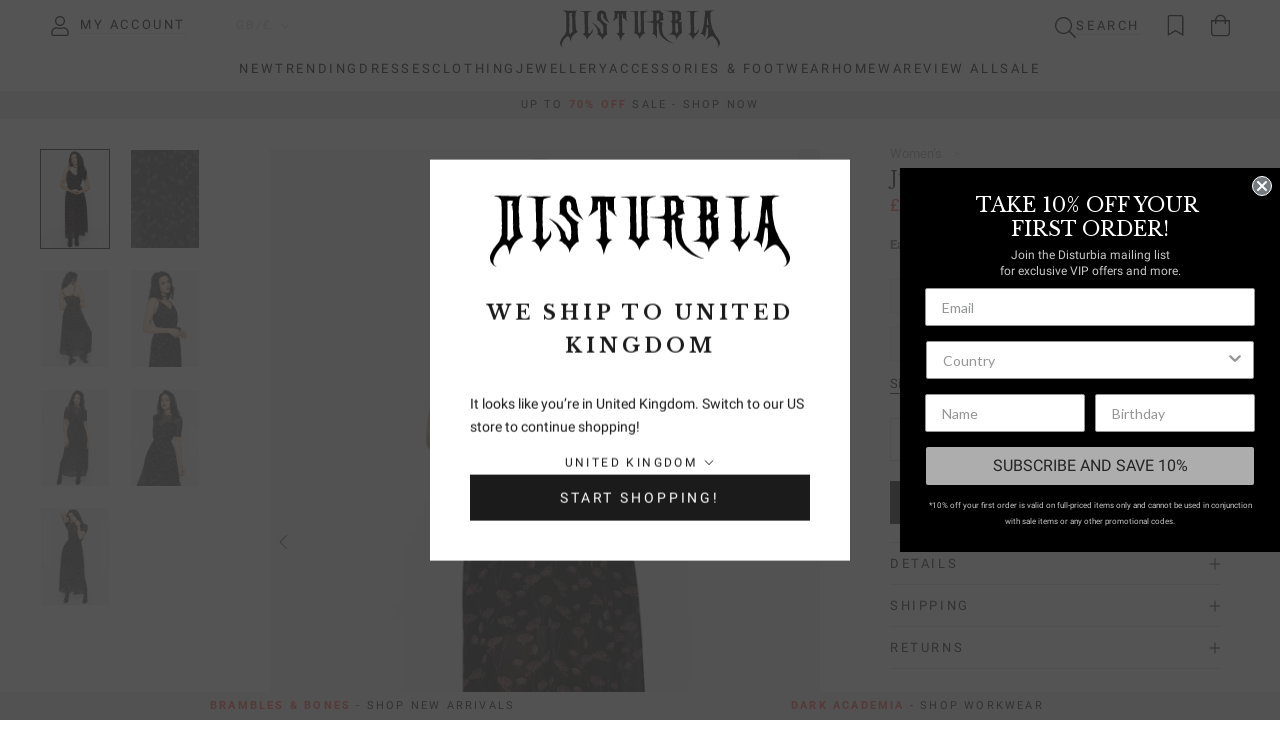

--- FILE ---
content_type: text/html; charset=utf-8
request_url: https://www.disturbia.co.uk/products/judas-maxi-dress-with-waist-tie?country=US
body_size: 65166
content:
<!doctype html>

<html class="no-js" lang="en" data-country="GB" data-zone="home">
  <head>
    <meta charset="utf-8"> 
    <meta http-equiv="X-UA-Compatible" content="IE=edge,chrome=1">
    <meta name="viewport" content="width=device-width, initial-scale=1.0, height=device-height, minimum-scale=1.0, maximum-scale=1.0">
    <meta name="theme-color" content="">

    <title>
      Disturbia | Judas Maxi Dress with Waist Tie | Dresses
    </title><meta name="description" content="Judas Maxi Dress with Waist Tie | Disturbia - Shop Women&#39;s Gothic, Alternative &amp; Dark Romantic Fashion, Accessories &amp; Homeware">

    <link rel="canonical" href="https://www.disturbia.co.uk/products/judas-maxi-dress-with-waist-tie">
    
    <link href="//www.disturbia.co.uk/cdn/shop/t/385/assets/js.cookie.js?v=91630665929062202801767960638" as="script" rel="preload">
    <link href="//www.disturbia.co.uk/cdn/shop/t/385/assets/geolocate.js?v=1900475514922790871767960633" as="script" rel="preload">
    <link href="//www.disturbia.co.uk/cdn/shop/t/385/assets/jquery.js?v=118972937870852736831767960636" as="script" rel="preload">
    <link href="//www.disturbia.co.uk/cdn/shop/t/385/assets/libs.min.js?v=26178543184394469741767960641" as="script" rel="preload">
    <link href="//www.disturbia.co.uk/cdn/shop/t/385/assets/theme.js?v=176019154040788162551767960646" as="script" rel="preload">
    <link href="//www.disturbia.co.uk/cdn/shop/t/385/assets/jquery.autoload.js?v=50877537056818954351767960634" as="script" rel="preload">
    <link href="//www.disturbia.co.uk/cdn/shop/t/385/assets/jquery.marquee.js?v=90735416246523518031767960637" as="script" rel="preload">
    <link href="//www.disturbia.co.uk/cdn/shop/t/385/assets/jquery.countdown.js?v=163865264012029682951767960635" as="script" rel="preload">
    <link href="//www.disturbia.co.uk/cdn/shop/t/385/assets/custom.js?v=12226297864198402221767960629" as="script" rel="preload">
<link href="//www.disturbia.co.uk/cdn/shop/t/385/assets/klevu.js?v=117433132949153388681767960639" as="script" rel="preload">
<link rel="icon" href="https://assets.disturbia.co.uk/favicon/main.png" type="image/png">
      <link rel="icon" href="https://assets.disturbia.co.uk/favicon/main.svg" type="image/svg+xml">
      <link rel="apple-touch-icon" href="https://assets.disturbia.co.uk/favicon/padded.png"/>
      <link rel="manifest" href="https://assets.disturbia.co.uk/favicon/manifest/www.disturbia.co.uk.json" />
      <meta name="theme-color" content="#000000" /><meta property="og:type" content="product">
    <meta property="og:title" content="Judas Maxi Dress with Waist Tie"><meta property="og:image" content="http://www.disturbia.co.uk/cdn/shop/files/AW23M180JudasMaxiDressWithWaistTiereivise3097.jpg?v=1702459654">
      <meta property="og:image:secure_url" content="https://www.disturbia.co.uk/cdn/shop/files/AW23M180JudasMaxiDressWithWaistTiereivise3097.jpg?v=1702459654">
      <meta property="og:image:width" content="1575">
      <meta property="og:image:height" content="2250"><meta property="product:price:amount" content="37.00">
    <meta property="product:price:currency" content="GBP"><meta property="og:description" content="Judas Maxi Dress with Waist Tie | Disturbia - Shop Women&#39;s Gothic, Alternative &amp; Dark Romantic Fashion, Accessories &amp; Homeware"><meta property="og:url" content="https://www.disturbia.co.uk/products/judas-maxi-dress-with-waist-tie">
<meta property="og:site_name" content="Disturbia"><meta name="twitter:card" content="summary"><meta name="twitter:title" content="Judas Maxi Dress with Waist Tie">
    <meta name="twitter:description" content="Fall in love again
- Black &amp;amp; mauve floral print maxi dress- Fit &#39;n&#39; flare shape with elasticated waistband for easy over-head dressing - Adjustable cami straps feed into sultry V-neckline - Self-fabric belt ties at waist to define &amp;amp; cinch- Black fabric with all-over mauve floral pattern- Sheer non-stretch fabrication overlays a lined bust &amp;amp; mini-length skirt- Layer with our Sauvage Mesh Crop Top for a tonal match made in the afterlife
100% polyester
Brianne is 5’7” and wearing a UK8">
    <meta name="twitter:image" content="https://www.disturbia.co.uk/cdn/shop/files/AW23M180JudasMaxiDressWithWaistTiereivise3097_600x600_crop_center.jpg?v=1702459654">
    <style>
  @font-face {
  font-family: "Libre Baskerville";
  font-weight: 400;
  font-style: normal;
  font-display: fallback;
  src: url("//www.disturbia.co.uk/cdn/fonts/libre_baskerville/librebaskerville_n4.2ec9ee517e3ce28d5f1e6c6e75efd8a97e59c189.woff2") format("woff2"),
       url("//www.disturbia.co.uk/cdn/fonts/libre_baskerville/librebaskerville_n4.323789551b85098885c8eccedfb1bd8f25f56007.woff") format("woff");
}

  @font-face {
  font-family: Roboto;
  font-weight: 400;
  font-style: normal;
  font-display: fallback;
  src: url("//www.disturbia.co.uk/cdn/fonts/roboto/roboto_n4.2019d890f07b1852f56ce63ba45b2db45d852cba.woff2") format("woff2"),
       url("//www.disturbia.co.uk/cdn/fonts/roboto/roboto_n4.238690e0007583582327135619c5f7971652fa9d.woff") format("woff");
}


  @font-face {
  font-family: Roboto;
  font-weight: 700;
  font-style: normal;
  font-display: fallback;
  src: url("//www.disturbia.co.uk/cdn/fonts/roboto/roboto_n7.f38007a10afbbde8976c4056bfe890710d51dec2.woff2") format("woff2"),
       url("//www.disturbia.co.uk/cdn/fonts/roboto/roboto_n7.94bfdd3e80c7be00e128703d245c207769d763f9.woff") format("woff");
}

  @font-face {
  font-family: Roboto;
  font-weight: 400;
  font-style: italic;
  font-display: fallback;
  src: url("//www.disturbia.co.uk/cdn/fonts/roboto/roboto_i4.57ce898ccda22ee84f49e6b57ae302250655e2d4.woff2") format("woff2"),
       url("//www.disturbia.co.uk/cdn/fonts/roboto/roboto_i4.b21f3bd061cbcb83b824ae8c7671a82587b264bf.woff") format("woff");
}

  @font-face {
  font-family: Roboto;
  font-weight: 700;
  font-style: italic;
  font-display: fallback;
  src: url("//www.disturbia.co.uk/cdn/fonts/roboto/roboto_i7.7ccaf9410746f2c53340607c42c43f90a9005937.woff2") format("woff2"),
       url("//www.disturbia.co.uk/cdn/fonts/roboto/roboto_i7.49ec21cdd7148292bffea74c62c0df6e93551516.woff") format("woff");
}


  :root {
    --heading-font-family : "Libre Baskerville", serif;
    --heading-font-weight : 400;
    --heading-font-style  : normal;

    --text-font-family : Roboto, sans-serif;
    --text-font-weight : 400;
    --text-font-style  : normal;

    --base-text-font-size   : 13px;
    --default-text-font-size: 14px;--background          : #ffffff;
    --background-rgb      : 255, 255, 255;
    --light-background    : #ffffff;
    --light-background-rgb: 255, 255, 255;
    --heading-color       : #1c1b1b;
    --text-color          : #1c1b1b;
    --text-color-rgb      : 28, 27, 27;
    --text-color-light    : #6a6a6a;
    --text-color-light-rgb: 106, 106, 106;
    --link-color          : #6a6a6a;
    --link-color-rgb      : 106, 106, 106;
    --border-color        : #dddddd;
    --border-color-rgb    : 221, 221, 221;

    --button-background    : #1c1b1b;
    --button-background-rgb: 28, 27, 27;
    --button-text-color    : #ffffff;

    --header-background       : #ffffff;
    --header-heading-color    : #000000;
    --header-light-text-color : #cccccc;
    --header-border-color     : #d9d9d9;

    --footer-background    : #ffffff;
    --footer-text-color    : #666666;
    --footer-heading-color : #333333;
    --footer-border-color  : #e8e8e8;

    --navigation-background      : #ffffff;
    --navigation-background-rgb  : 255, 255, 255;
    --navigation-text-color      : #000000;
    --navigation-text-color-light: rgba(0, 0, 0, 0.5);
    --navigation-border-color    : rgba(0, 0, 0, 0.25);

    --newsletter-popup-background     : #1c1b1b;
    --newsletter-popup-text-color     : #ffffff;
    --newsletter-popup-text-color-rgb : 255, 255, 255;

    --secondary-elements-background       : #1c1b1b;
    --secondary-elements-background-rgb   : 28, 27, 27;
    --secondary-elements-text-color       : #ffffff;
    --secondary-elements-text-color-light : rgba(255, 255, 255, 0.5);
    --secondary-elements-border-color     : rgba(255, 255, 255, 0.25);

    --product-sale-price-color    : #f94c43;
    --product-sale-price-color-rgb: 249, 76, 67;
    --product-star-rating: #f6a429;

    /* Shopify related variables */
    --payment-terms-background-color: #ffffff;

    /* Products */

    --horizontal-spacing-four-products-per-row: 20px;
        --horizontal-spacing-two-products-per-row : 20px;

    --vertical-spacing-four-products-per-row: 20px;
        --vertical-spacing-two-products-per-row : 30px;

    /* Animation */
    --drawer-transition-timing: cubic-bezier(0.645, 0.045, 0.355, 1);
    --header-base-height: 80px; /* We set a default for browsers that do not support CSS variables */

    /* Cursors */
    --cursor-zoom-in-svg    : url(//www.disturbia.co.uk/cdn/shop/t/385/assets/cursor-zoom-in.svg?v=170532930330058140181767960671);
    --cursor-zoom-in-2x-svg : url(//www.disturbia.co.uk/cdn/shop/t/385/assets/cursor-zoom-in-2x.svg?v=56685658183649387561767960670);
  }

  /* Product labels */
  .ProductItem__LabelList {
    --product-labels-align-text: center;
    --product-labels-offset-horizontal: 5px;
    --product-labels-offset-vertical: 5px;
    --product-labels-text-color: #1c1b1b;
    --product-labels-text-color-hover: #1c1b1b;
    --product-labels-background-color: #F2F2F2CC;
    --product-labels-background-color-hover: #F2F2F2CC;
    --product-labels-padding-vertical: 5px;
    --product-labels-padding-horizontal: 5px;
    --product-labels-rotate: 0deg;
  }

  .ProductItem__LabelList--secondary {
    --product-labels-align-text: center;
    --product-labels-offset-horizontal: 5px;
    --product-labels-offset-vertical: 5px;
    --product-labels-text-color: #1c1b1b;
    --product-labels-text-color-hover: #1c1b1b;
    --product-labels-background-color: #F2F2F2CC;
    --product-labels-background-color-hover: #F2F2F2CC;
    --product-labels-padding-vertical: 5px;
    --product-labels-padding-horizontal: 5px;
    --product-labels-rotate: 0deg;
  }

  /* Hide product labels */
  
  
    .ProductItem__Label--BlackFriday { display: none !important; }
  
    .ProductItem__Label--CyberMonday { display: none !important; }
  

  /* Product labels order *//* Product labels max */
  .ProductItem__LabelList:not(.ProductItem__Label--secondary) .ProductItem__Label:nth-child(n + 2) {
    display: none;
  }

  .ProductItem__LabelList--secondary .ProductItem__Label:nth-child(n + 2) {
    display: none;
  }
</style>

<script>
  // IE11 does not have support for CSS variables, so we have to polyfill them
  if (!(((window || {}).CSS || {}).supports && window.CSS.supports('(--a: 0)'))) {
    const script = document.createElement('script');
    script.type = 'text/javascript';
    script.src = 'https://cdn.jsdelivr.net/npm/css-vars-ponyfill@2';
    script.onload = function() {
      cssVars({});
    };

    document.getElementsByTagName('head')[0].appendChild(script);
  }
</script>

    <script>window.performance && window.performance.mark && window.performance.mark('shopify.content_for_header.start');</script><meta name="google-site-verification" content="bpfzEAaQLucPilxAOk62tKZPN8pyfYmFZXmIKZInecI">
<meta id="shopify-digital-wallet" name="shopify-digital-wallet" content="/51900940445/digital_wallets/dialog">
<meta name="shopify-checkout-api-token" content="1097d40149710dbec9b0305a7577e2ac">
<meta id="in-context-paypal-metadata" data-shop-id="51900940445" data-venmo-supported="false" data-environment="production" data-locale="en_US" data-paypal-v4="true" data-currency="GBP">
<link rel="alternate" hreflang="x-default" href="https://www.disturbia.co.uk/products/judas-maxi-dress-with-waist-tie">
<link rel="alternate" hreflang="de-AT" href="https://www.disturbia.co.uk/de-at/products/judas-maxi-dress-with-waist-tie">
<link rel="alternate" hreflang="es-ES" href="https://www.disturbia.co.uk/es-es/products/judas-maxi-dress-with-waist-tie">
<link rel="alternate" hreflang="fr-FR" href="https://www.disturbia.co.uk/fr-fr/products/judas-maxi-dress-with-waist-tie">
<link rel="alternate" hreflang="en-IE" href="https://www.disturbia.co.uk/en-ie/products/judas-maxi-dress-with-waist-tie">
<link rel="alternate" hreflang="en-KR" href="https://www.disturbia.co.uk/en-kr/products/judas-maxi-dress-with-waist-tie">
<link rel="alternate" hreflang="en-NO" href="https://www.disturbia.co.uk/en-no/products/judas-maxi-dress-with-waist-tie">
<link rel="alternate" hreflang="en-PT" href="https://www.disturbia.co.uk/en-pt/products/judas-maxi-dress-with-waist-tie">
<link rel="alternate" hreflang="en-CH" href="https://www.disturbia.co.uk/en-ch/products/judas-maxi-dress-with-waist-tie">
<link rel="alternate" hreflang="de-CH" href="https://www.disturbia.co.uk/de-ch/products/judas-maxi-dress-with-waist-tie">
<link rel="alternate" hreflang="fr-CH" href="https://www.disturbia.co.uk/fr-ch/products/judas-maxi-dress-with-waist-tie">
<link rel="alternate" hreflang="en-AU" href="https://www.disturbia.co.uk/en-au/products/judas-maxi-dress-with-waist-tie">
<link rel="alternate" hreflang="en-JP" href="https://www.disturbia.co.uk/en-jp/products/judas-maxi-dress-with-waist-tie">
<link rel="alternate" hreflang="en-NZ" href="https://www.disturbia.co.uk/en-nz/products/judas-maxi-dress-with-waist-tie">
<link rel="alternate" hreflang="en-IT" href="https://www.disturbia.co.uk/en-it/products/judas-maxi-dress-with-waist-tie">
<link rel="alternate" hreflang="it-IT" href="https://www.disturbia.co.uk/it-it/products/judas-maxi-dress-with-waist-tie">
<link rel="alternate" hreflang="en-GB" href="https://www.disturbia.co.uk/products/judas-maxi-dress-with-waist-tie">
<link rel="alternate" type="application/json+oembed" href="https://www.disturbia.co.uk/products/judas-maxi-dress-with-waist-tie.oembed">
<script async="async" src="/checkouts/internal/preloads.js?locale=en-GB"></script>
<link rel="preconnect" href="https://shop.app" crossorigin="anonymous">
<script async="async" src="https://shop.app/checkouts/internal/preloads.js?locale=en-GB&shop_id=51900940445" crossorigin="anonymous"></script>
<script id="apple-pay-shop-capabilities" type="application/json">{"shopId":51900940445,"countryCode":"GB","currencyCode":"GBP","merchantCapabilities":["supports3DS"],"merchantId":"gid:\/\/shopify\/Shop\/51900940445","merchantName":"Disturbia","requiredBillingContactFields":["postalAddress","email","phone"],"requiredShippingContactFields":["postalAddress","email","phone"],"shippingType":"shipping","supportedNetworks":["visa","maestro","masterCard","amex","discover","elo"],"total":{"type":"pending","label":"Disturbia","amount":"1.00"},"shopifyPaymentsEnabled":true,"supportsSubscriptions":true}</script>
<script id="shopify-features" type="application/json">{"accessToken":"1097d40149710dbec9b0305a7577e2ac","betas":["rich-media-storefront-analytics"],"domain":"www.disturbia.co.uk","predictiveSearch":true,"shopId":51900940445,"locale":"en"}</script>
<script>var Shopify = Shopify || {};
Shopify.shop = "disturbia-uk.myshopify.com";
Shopify.locale = "en";
Shopify.currency = {"active":"GBP","rate":"1.0"};
Shopify.country = "GB";
Shopify.theme = {"name":"70% Off Sale Promo - Main Theme","id":185366282613,"schema_name":"Prestige","schema_version":"6.0.0","theme_store_id":855,"role":"main"};
Shopify.theme.handle = "null";
Shopify.theme.style = {"id":null,"handle":null};
Shopify.cdnHost = "www.disturbia.co.uk/cdn";
Shopify.routes = Shopify.routes || {};
Shopify.routes.root = "/";</script>
<script type="module">!function(o){(o.Shopify=o.Shopify||{}).modules=!0}(window);</script>
<script>!function(o){function n(){var o=[];function n(){o.push(Array.prototype.slice.apply(arguments))}return n.q=o,n}var t=o.Shopify=o.Shopify||{};t.loadFeatures=n(),t.autoloadFeatures=n()}(window);</script>
<script>
  window.ShopifyPay = window.ShopifyPay || {};
  window.ShopifyPay.apiHost = "shop.app\/pay";
  window.ShopifyPay.redirectState = null;
</script>
<script id="shop-js-analytics" type="application/json">{"pageType":"product"}</script>
<script defer="defer" async type="module" src="//www.disturbia.co.uk/cdn/shopifycloud/shop-js/modules/v2/client.init-shop-cart-sync_CG-L-Qzi.en.esm.js"></script>
<script defer="defer" async type="module" src="//www.disturbia.co.uk/cdn/shopifycloud/shop-js/modules/v2/chunk.common_B8yXDTDb.esm.js"></script>
<script type="module">
  await import("//www.disturbia.co.uk/cdn/shopifycloud/shop-js/modules/v2/client.init-shop-cart-sync_CG-L-Qzi.en.esm.js");
await import("//www.disturbia.co.uk/cdn/shopifycloud/shop-js/modules/v2/chunk.common_B8yXDTDb.esm.js");

  window.Shopify.SignInWithShop?.initShopCartSync?.({"fedCMEnabled":true,"windoidEnabled":true});

</script>
<script>
  window.Shopify = window.Shopify || {};
  if (!window.Shopify.featureAssets) window.Shopify.featureAssets = {};
  window.Shopify.featureAssets['shop-js'] = {"shop-cart-sync":["modules/v2/client.shop-cart-sync_C7TtgCZT.en.esm.js","modules/v2/chunk.common_B8yXDTDb.esm.js"],"shop-button":["modules/v2/client.shop-button_aOcg-RjH.en.esm.js","modules/v2/chunk.common_B8yXDTDb.esm.js"],"init-shop-email-lookup-coordinator":["modules/v2/client.init-shop-email-lookup-coordinator_D-37GF_a.en.esm.js","modules/v2/chunk.common_B8yXDTDb.esm.js"],"init-fed-cm":["modules/v2/client.init-fed-cm_DGh7x7ZX.en.esm.js","modules/v2/chunk.common_B8yXDTDb.esm.js"],"init-windoid":["modules/v2/client.init-windoid_C5PxDKWE.en.esm.js","modules/v2/chunk.common_B8yXDTDb.esm.js"],"shop-toast-manager":["modules/v2/client.shop-toast-manager_BmSBWum3.en.esm.js","modules/v2/chunk.common_B8yXDTDb.esm.js"],"shop-cash-offers":["modules/v2/client.shop-cash-offers_DkchToOx.en.esm.js","modules/v2/chunk.common_B8yXDTDb.esm.js","modules/v2/chunk.modal_dvVUSHam.esm.js"],"init-shop-cart-sync":["modules/v2/client.init-shop-cart-sync_CG-L-Qzi.en.esm.js","modules/v2/chunk.common_B8yXDTDb.esm.js"],"avatar":["modules/v2/client.avatar_BTnouDA3.en.esm.js"],"shop-login-button":["modules/v2/client.shop-login-button_DrVPCwAQ.en.esm.js","modules/v2/chunk.common_B8yXDTDb.esm.js","modules/v2/chunk.modal_dvVUSHam.esm.js"],"pay-button":["modules/v2/client.pay-button_Cw45D1uM.en.esm.js","modules/v2/chunk.common_B8yXDTDb.esm.js"],"init-customer-accounts":["modules/v2/client.init-customer-accounts_BNYsaOzg.en.esm.js","modules/v2/client.shop-login-button_DrVPCwAQ.en.esm.js","modules/v2/chunk.common_B8yXDTDb.esm.js","modules/v2/chunk.modal_dvVUSHam.esm.js"],"checkout-modal":["modules/v2/client.checkout-modal_NoX7b1qq.en.esm.js","modules/v2/chunk.common_B8yXDTDb.esm.js","modules/v2/chunk.modal_dvVUSHam.esm.js"],"init-customer-accounts-sign-up":["modules/v2/client.init-customer-accounts-sign-up_pIEGEpjr.en.esm.js","modules/v2/client.shop-login-button_DrVPCwAQ.en.esm.js","modules/v2/chunk.common_B8yXDTDb.esm.js","modules/v2/chunk.modal_dvVUSHam.esm.js"],"init-shop-for-new-customer-accounts":["modules/v2/client.init-shop-for-new-customer-accounts_BIu2e6le.en.esm.js","modules/v2/client.shop-login-button_DrVPCwAQ.en.esm.js","modules/v2/chunk.common_B8yXDTDb.esm.js","modules/v2/chunk.modal_dvVUSHam.esm.js"],"shop-follow-button":["modules/v2/client.shop-follow-button_B6YY9G4U.en.esm.js","modules/v2/chunk.common_B8yXDTDb.esm.js","modules/v2/chunk.modal_dvVUSHam.esm.js"],"lead-capture":["modules/v2/client.lead-capture_o2hOda6W.en.esm.js","modules/v2/chunk.common_B8yXDTDb.esm.js","modules/v2/chunk.modal_dvVUSHam.esm.js"],"shop-login":["modules/v2/client.shop-login_DA8-MZ-E.en.esm.js","modules/v2/chunk.common_B8yXDTDb.esm.js","modules/v2/chunk.modal_dvVUSHam.esm.js"],"payment-terms":["modules/v2/client.payment-terms_BFsudFhJ.en.esm.js","modules/v2/chunk.common_B8yXDTDb.esm.js","modules/v2/chunk.modal_dvVUSHam.esm.js"]};
</script>
<script>(function() {
  var isLoaded = false;
  function asyncLoad() {
    if (isLoaded) return;
    isLoaded = true;
    var urls = ["https:\/\/cdn-app.sealsubscriptions.com\/shopify\/public\/js\/sealsubscriptions.js?shop=disturbia-uk.myshopify.com","https:\/\/cdn-loyalty.yotpo.com\/loader\/785PG3Ui1NJZVuuXMhuHxQ.js?shop=disturbia-uk.myshopify.com"];
    for (var i = 0; i < urls.length; i++) {
      var s = document.createElement('script');
      s.type = 'text/javascript';
      s.async = true;
      s.src = urls[i];
      var x = document.getElementsByTagName('script')[0];
      x.parentNode.insertBefore(s, x);
    }
  };
  if(window.attachEvent) {
    window.attachEvent('onload', asyncLoad);
  } else {
    window.addEventListener('load', asyncLoad, false);
  }
})();</script>
<script id="__st">var __st={"a":51900940445,"offset":0,"reqid":"a893ddfe-84b7-4bd6-b867-19fb53e92882-1768244316","pageurl":"www.disturbia.co.uk\/products\/judas-maxi-dress-with-waist-tie?country=US","u":"9e7a4de6cee9","p":"product","rtyp":"product","rid":7789078446237};</script>
<script>window.ShopifyPaypalV4VisibilityTracking = true;</script>
<script id="captcha-bootstrap">!function(){'use strict';const t='contact',e='account',n='new_comment',o=[[t,t],['blogs',n],['comments',n],[t,'customer']],c=[[e,'customer_login'],[e,'guest_login'],[e,'recover_customer_password'],[e,'create_customer']],r=t=>t.map((([t,e])=>`form[action*='/${t}']:not([data-nocaptcha='true']) input[name='form_type'][value='${e}']`)).join(','),a=t=>()=>t?[...document.querySelectorAll(t)].map((t=>t.form)):[];function s(){const t=[...o],e=r(t);return a(e)}const i='password',u='form_key',d=['recaptcha-v3-token','g-recaptcha-response','h-captcha-response',i],f=()=>{try{return window.sessionStorage}catch{return}},m='__shopify_v',_=t=>t.elements[u];function p(t,e,n=!1){try{const o=window.sessionStorage,c=JSON.parse(o.getItem(e)),{data:r}=function(t){const{data:e,action:n}=t;return t[m]||n?{data:e,action:n}:{data:t,action:n}}(c);for(const[e,n]of Object.entries(r))t.elements[e]&&(t.elements[e].value=n);n&&o.removeItem(e)}catch(o){console.error('form repopulation failed',{error:o})}}const l='form_type',E='cptcha';function T(t){t.dataset[E]=!0}const w=window,h=w.document,L='Shopify',v='ce_forms',y='captcha';let A=!1;((t,e)=>{const n=(g='f06e6c50-85a8-45c8-87d0-21a2b65856fe',I='https://cdn.shopify.com/shopifycloud/storefront-forms-hcaptcha/ce_storefront_forms_captcha_hcaptcha.v1.5.2.iife.js',D={infoText:'Protected by hCaptcha',privacyText:'Privacy',termsText:'Terms'},(t,e,n)=>{const o=w[L][v],c=o.bindForm;if(c)return c(t,g,e,D).then(n);var r;o.q.push([[t,g,e,D],n]),r=I,A||(h.body.append(Object.assign(h.createElement('script'),{id:'captcha-provider',async:!0,src:r})),A=!0)});var g,I,D;w[L]=w[L]||{},w[L][v]=w[L][v]||{},w[L][v].q=[],w[L][y]=w[L][y]||{},w[L][y].protect=function(t,e){n(t,void 0,e),T(t)},Object.freeze(w[L][y]),function(t,e,n,w,h,L){const[v,y,A,g]=function(t,e,n){const i=e?o:[],u=t?c:[],d=[...i,...u],f=r(d),m=r(i),_=r(d.filter((([t,e])=>n.includes(e))));return[a(f),a(m),a(_),s()]}(w,h,L),I=t=>{const e=t.target;return e instanceof HTMLFormElement?e:e&&e.form},D=t=>v().includes(t);t.addEventListener('submit',(t=>{const e=I(t);if(!e)return;const n=D(e)&&!e.dataset.hcaptchaBound&&!e.dataset.recaptchaBound,o=_(e),c=g().includes(e)&&(!o||!o.value);(n||c)&&t.preventDefault(),c&&!n&&(function(t){try{if(!f())return;!function(t){const e=f();if(!e)return;const n=_(t);if(!n)return;const o=n.value;o&&e.removeItem(o)}(t);const e=Array.from(Array(32),(()=>Math.random().toString(36)[2])).join('');!function(t,e){_(t)||t.append(Object.assign(document.createElement('input'),{type:'hidden',name:u})),t.elements[u].value=e}(t,e),function(t,e){const n=f();if(!n)return;const o=[...t.querySelectorAll(`input[type='${i}']`)].map((({name:t})=>t)),c=[...d,...o],r={};for(const[a,s]of new FormData(t).entries())c.includes(a)||(r[a]=s);n.setItem(e,JSON.stringify({[m]:1,action:t.action,data:r}))}(t,e)}catch(e){console.error('failed to persist form',e)}}(e),e.submit())}));const S=(t,e)=>{t&&!t.dataset[E]&&(n(t,e.some((e=>e===t))),T(t))};for(const o of['focusin','change'])t.addEventListener(o,(t=>{const e=I(t);D(e)&&S(e,y())}));const B=e.get('form_key'),M=e.get(l),P=B&&M;t.addEventListener('DOMContentLoaded',(()=>{const t=y();if(P)for(const e of t)e.elements[l].value===M&&p(e,B);[...new Set([...A(),...v().filter((t=>'true'===t.dataset.shopifyCaptcha))])].forEach((e=>S(e,t)))}))}(h,new URLSearchParams(w.location.search),n,t,e,['guest_login'])})(!1,!0)}();</script>
<script integrity="sha256-4kQ18oKyAcykRKYeNunJcIwy7WH5gtpwJnB7kiuLZ1E=" data-source-attribution="shopify.loadfeatures" defer="defer" src="//www.disturbia.co.uk/cdn/shopifycloud/storefront/assets/storefront/load_feature-a0a9edcb.js" crossorigin="anonymous"></script>
<script crossorigin="anonymous" defer="defer" src="//www.disturbia.co.uk/cdn/shopifycloud/storefront/assets/shopify_pay/storefront-65b4c6d7.js?v=20250812"></script>
<script data-source-attribution="shopify.dynamic_checkout.dynamic.init">var Shopify=Shopify||{};Shopify.PaymentButton=Shopify.PaymentButton||{isStorefrontPortableWallets:!0,init:function(){window.Shopify.PaymentButton.init=function(){};var t=document.createElement("script");t.src="https://www.disturbia.co.uk/cdn/shopifycloud/portable-wallets/latest/portable-wallets.en.js",t.type="module",document.head.appendChild(t)}};
</script>
<script data-source-attribution="shopify.dynamic_checkout.buyer_consent">
  function portableWalletsHideBuyerConsent(e){var t=document.getElementById("shopify-buyer-consent"),n=document.getElementById("shopify-subscription-policy-button");t&&n&&(t.classList.add("hidden"),t.setAttribute("aria-hidden","true"),n.removeEventListener("click",e))}function portableWalletsShowBuyerConsent(e){var t=document.getElementById("shopify-buyer-consent"),n=document.getElementById("shopify-subscription-policy-button");t&&n&&(t.classList.remove("hidden"),t.removeAttribute("aria-hidden"),n.addEventListener("click",e))}window.Shopify?.PaymentButton&&(window.Shopify.PaymentButton.hideBuyerConsent=portableWalletsHideBuyerConsent,window.Shopify.PaymentButton.showBuyerConsent=portableWalletsShowBuyerConsent);
</script>
<script>
  function portableWalletsCleanup(e){e&&e.src&&console.error("Failed to load portable wallets script "+e.src);var t=document.querySelectorAll("shopify-accelerated-checkout .shopify-payment-button__skeleton, shopify-accelerated-checkout-cart .wallet-cart-button__skeleton"),e=document.getElementById("shopify-buyer-consent");for(let e=0;e<t.length;e++)t[e].remove();e&&e.remove()}function portableWalletsNotLoadedAsModule(e){e instanceof ErrorEvent&&"string"==typeof e.message&&e.message.includes("import.meta")&&"string"==typeof e.filename&&e.filename.includes("portable-wallets")&&(window.removeEventListener("error",portableWalletsNotLoadedAsModule),window.Shopify.PaymentButton.failedToLoad=e,"loading"===document.readyState?document.addEventListener("DOMContentLoaded",window.Shopify.PaymentButton.init):window.Shopify.PaymentButton.init())}window.addEventListener("error",portableWalletsNotLoadedAsModule);
</script>

<script type="module" src="https://www.disturbia.co.uk/cdn/shopifycloud/portable-wallets/latest/portable-wallets.en.js" onError="portableWalletsCleanup(this)" crossorigin="anonymous"></script>
<script nomodule>
  document.addEventListener("DOMContentLoaded", portableWalletsCleanup);
</script>

<link id="shopify-accelerated-checkout-styles" rel="stylesheet" media="screen" href="https://www.disturbia.co.uk/cdn/shopifycloud/portable-wallets/latest/accelerated-checkout-backwards-compat.css" crossorigin="anonymous">
<style id="shopify-accelerated-checkout-cart">
        #shopify-buyer-consent {
  margin-top: 1em;
  display: inline-block;
  width: 100%;
}

#shopify-buyer-consent.hidden {
  display: none;
}

#shopify-subscription-policy-button {
  background: none;
  border: none;
  padding: 0;
  text-decoration: underline;
  font-size: inherit;
  cursor: pointer;
}

#shopify-subscription-policy-button::before {
  box-shadow: none;
}

      </style>

<script>window.performance && window.performance.mark && window.performance.mark('shopify.content_for_header.end');</script>

    <link rel="stylesheet" href="//www.disturbia.co.uk/cdn/shop/t/385/assets/theme.css?v=165128814105612421181767960644">
    <link rel="stylesheet" href="//www.disturbia.co.uk/cdn/shop/t/385/assets/custom.css?v=151419359338063663911767960628">
    <link rel="stylesheet" href="//www.disturbia.co.uk/cdn/shop/t/385/assets/cake-wishlist.css?v=59284121003581782541767960624">

    <script>// This allows to expose several variables to the global scope, to be used in scripts
      window.theme = {
        globaleEnabled: false,
        pageType: "product",
        moneyFormat: "\u003cspan class=money\u003e£{{amount}}\u003c\/span\u003e",
        moneyWithCurrencyFormat: "\u003cspan class=money\u003e£{{amount}} GBP\u003c\/span\u003e",
        currencyCodeEnabled: false,
        productImageSize: "natural",
        searchMode: "product",
        showPageTransition: false,
        showElementStaggering: true,
        showImageZooming: false,
        geoZones: {
          home: ["GB","GG","JE","IM"],
          eu: ["AT","BE","BG","CY","CZ","DE","DK","EE","ES","FI","FR","GR","HR","HU","IE","IT","LT","LU","LV","MT","NL","PL","PT","RO","SE","SI","SK","RS"],
          na: ["US","CA"]
        },
        freeShipping: {
          home: 70,
          eu: 0,
          na: 350,
          row: 0
        },
        storeNames: {"www.disturbia.co.uk": "UK store","www.disturbia.nl": "EU store"},
        storeTokens: {"www.disturbia.co.uk": "d134b88dba5d2c82d70823eae8cde72f","www.disturbia.us": "131d6af6e5e39b188a5f362e5692c5cf","www.disturbia.nl": "88b9abab5ec2453fbf8bbc6675845868"},
      };

      window.routes = {
        rootUrl: "\/",
        rootUrlWithoutSlash: '',
        cartUrl: "\/cart",
        cartAddUrl: "\/cart\/add",
        cartChangeUrl: "\/cart\/change",
        searchUrl: "\/search",
        productRecommendationsUrl: "\/recommendations\/products",
        shippingGuideUrl: "\/pages\/shipping-summary"
      };

      window.languages = {
        cartAddNote: "Add Order Note",
        cartEditNote: "Edit Order Note",
        productImageLoadingError: "This image could not be loaded. Please try to reload the page.",
        productFormAddToCart: "Add to cart",
        productFormUnavailable: "Unavailable",
        productFormSoldOut: "Sold Out",
        shippingEstimatorOneResult: "1 option available:",
        shippingEstimatorMoreResults: "{{count}} options available:",
        shippingEstimatorNoResults: "No shipping could be found"
      };

      window.lazySizesConfig = {
        loadHidden: false,
        hFac: 0.5,
        expFactor: 2,
        ricTimeout: 150,
        lazyClass: 'Image--lazyLoad',
        loadingClass: 'Image--lazyLoading',
        loadedClass: 'Image--lazyLoaded'
      };

      document.documentElement.className = document.documentElement.className.replace('no-js', 'js');
      document.documentElement.style.setProperty('--window-height', window.innerHeight + 'px');

      // We do a quick detection of some features (we could use Modernizr but for so little...)
      (function() {
        document.documentElement.className += ((window.CSS && window.CSS.supports('(position: sticky) or (position: -webkit-sticky)')) ? ' supports-sticky' : ' no-supports-sticky');
        document.documentElement.className += (window.matchMedia('(-moz-touch-enabled: 1), (hover: none)')).matches ? ' no-supports-hover' : ' supports-hover';
      }());

      
    </script>

    <script src="//www.disturbia.co.uk/cdn/shop/t/385/assets/lazysizes.min.js?v=174358363404432586981767960639" defer></script><!-- Global site tag (gtag.js) - Google Ads: 983968400 -->
    <script async src="https://www.googletagmanager.com/gtag/js?id=AW-983968400"></script>
    <script>
      window.dataLayer = window.dataLayer || [];
      function gtag(){dataLayer.push(arguments);}
      gtag('consent', 'default', {
        'ad_storage': 'denied',
        'ad_user_data': 'denied',
        'ad_personalization': 'denied',
        'analytics_storage': 'denied',
        'wait_for_update': 500
      });
      gtag('set', 'ads_data_redaction', true);
      gtag('js', new Date());
      gtag('config', 'AW-983968400');
    </script>
    
    

<script>
	(function() {
		const storefronts = {
			"www.disturbia.co.uk":["*"],"www.disturbia.us":["US","CA"],"www.disturbia.nl":["AT","BE","BG","CY","CZ","DE","DK","EE","ES","FI","FR","GR","HR","HU","IE","IT","LT","LU","LV","MT","NL","PL","PT","RO","SE","SI","SK","RS"]
		};
		const storefront_aliases = {
			
		};
		
		const all_specified_countries = [];
		for (const domain in storefronts) {
			for (const cc of storefronts[domain]) {
				if (cc != '*') all_specified_countries.push(cc);
			}
		}

		const current_domain = Object.keys(storefront_aliases).includes(document.location.hostname) ? "www.disturbia.co.uk" : document.location.hostname;
		const current_storefront = storefronts[current_domain];
		const current_country = "GB";

		const is_rogue_country = /*(current_storefront.includes('*') && all_specified_countries.includes(current_country))
							  || */(!current_storefront.includes('*') && !current_storefront.includes(current_country));
		const is_account_page = document.location.pathname.startsWith(`${Shopify.routes.root}account`);
		const is_cart_page = document.location.pathname.startsWith(`${Shopify.routes.root}cart`);
		const is_special_path = is_cart_page || is_account_page;

		const countryInThisStore = function(country) {
			return current_storefront.includes(country) || (current_storefront.includes('*') && !all_specified_countries.includes(country));
		}

		const getDomainFromCountry = function(country) {
			for (const domain in storefronts) {
				if (storefronts[domain].includes(country)) {
					return domain;
				} else if (storefronts[domain].includes('*') && !all_specified_countries.includes(country)) {
					return domain;
				}
			}
			return false;
		}

		const getAliasDomainFromCountry = function(country) {
			for (const domain in storefront_aliases) {
				if (storefront_aliases[domain].includes(country)) return domain;
			}
			return false;
		}

		const isLocalReferrer = function() {
			for (const domain in storefronts) {
				if (document.referrer.startsWith(`https://${domain}`)) {
					return true;
				}
			};
			return false;
		}

		const countries = {};
		var dom_loaded = false;
		document.addEventListener('DOMContentLoaded', function() {
			dom_loaded = true;

			// Create a list of country names
			for (const name in Countries) {
				const country = Countries[name];
				countries[country['code']] = name;
			}
		});

		const url = new URL(document.location);
		const qry = url.searchParams;// TODO: Prevent closing markets selector modal

			if (!window['forceModalOpen']) {
				window.forceModalOpen = function(id) {
					document.addEventListener('DOMContentLoaded', function() {
						forceModalOpen(id);
					});
				}
			}

			const setFormAction = function(form, country, updateInput = false) {
				if (!form) return;
				const domain = getDomainFromCountry(country);
				const action = form.getAttribute('action').replace(/^https:\/\/[^\/]+/, '');
				if (domain == current_domain) {
					form.setAttribute('action', `${action}`);
				} else if (domain) {
					form.setAttribute('action', `https://${domain}${action}`);
				}

				if (updateInput) {
					form.querySelectorAll('input[name=country_code]').forEach(el => el.value = country);
				}
			}
			
			document.addEventListener('DOMContentLoaded', function() {
				// Update localization form action if country is served by a different store
				const form = document.getElementById('switcher_form_modal');
				if (form) {
					const input = form.querySelector('input[name=country_code]');
					if (input) {
						setFormAction(form, input.value);
					}
				}
			});

			const canDisplayPopup = function(country) {
				return Cookies.get('international_welcome') != country;
			}

			const popupDisplayed = function(country) {
				Cookies.set('international_welcome', country, { secure: true, sameSite: 'none' });
			}
			
			if (is_rogue_country && !is_account_page) {
				document.addEventListener('DOMContentLoaded', function() {
					forceModalOpen('international-switcher-modal');
				});
			} 

			document.addEventListener('DOMContentLoaded', function() {
				// Force the switcher modal to be displayed at least once for specified countries
				const modal = document.getElementById('international-switcher-modal');
				if (canDisplayPopup(current_country) && modal) {
					const force_countries = modal.dataset.forceCountries;
					if (force_countries && force_countries.length && force_countries.toUpperCase().split(',').includes(current_country.toUpperCase())) {
						forceModalOpen('international-switcher-modal');
						popupDisplayed(current_country);
					}
				}
			});

			document.addEventListener('country', event => {
				const country = event.detail;
				const country_in_this_store = countryInThisStore(country);
				const alias_domain = getAliasDomainFromCountry(country);

				// Display relevant modal
				if (is_rogue_country) {
					if (is_account_page) {
						if (!isLocalReferrer() && country_in_this_store) {
							forceModalOpen('international-switcher-modal');
						}
					}
				} else if (!is_special_path) {
					if (!country_in_this_store || (alias_domain && alias_domain != document.location.hostname)) {
						if (canDisplayPopup(country)) {
							forceModalOpen('international-switcher-modal');
							popupDisplayed(country);
						}
					} else {
						if (canDisplayPopup(country) && !isLocalReferrer()) {
							forceModalOpen('international-welcome-modal');
							popupDisplayed(country);
						}
					}
				}

				// Update modal content to match country
				const updateModalContent = function() {
					const switcher_modal = document.getElementById('international-switcher-modal');
					
					if (switcher_modal) {
						// Change switcher modal to alternative content if necessary
						const alt_countries = switcher_modal.dataset.altCountries;
						if (alt_countries && alt_countries.length && alt_countries.toUpperCase().split(',').includes(country.toUpperCase())) {
							switcher_modal.querySelectorAll('[data-alt-content]').forEach(el => {
								if (el.dataset.altContent && el.dataset.altContent.length)
									el.innerHTML = JSON.parse(el.dataset.altContent);
							});
						}
					}

					// Replace country names
					if (countries[country]) {
						document.querySelectorAll('#international-switcher-modal span.country-name').forEach(element => {
							element.replaceChildren(countries[country]);
						});
					}

					// Update form action
					setFormAction(document.getElementById('switcher_form_modal'), country, true);

					// Update store links
					if (switcher_modal) {
						switcher_modal.querySelectorAll('a.store-button').forEach(el => {
							el.href = el.href.replace(/([&?]country=)([A-Z]{2})/, `$1${country}`);
						})
					}

					// Sort store list
					const primary_button = document.querySelector('#international-switcher-modal a.store-button.Button--primary');
					const secondary_button = document.querySelector('#international-switcher-modal a.store-button:not(Button--primary)');
					if (primary_button && secondary_button) secondary_button.before(primary_button);
				}

				if (dom_loaded) {
					updateModalContent();
				} else {
					document.addEventListener('DOMContentLoaded', updateModalContent);
				}
				
			});document.addEventListener('DOMContentLoaded', function() {
			// Update country selector

			const url = new URL(document.location);

			const forms = document.querySelectorAll('form[action$="/localization"]');
			const addCountry = function(code, country) {
				url.pathname = url.pathname.replace(/^\/[a-z]{2}-[a-z]{2}/, "");
				url.searchParams.set('country', code);
				
				forms.forEach(form => {
					if (!form.querySelector('button[name=country_code]')) return;
					let inserted = false;
					const link = document.createElement('a');
					const linkContent = document.createTextNode(country);
					link.href = url;
					link.dataset.country = code;
					link.classList.add('Popover__Value', 'Heading', 'Link', 'Link--primary', 'u-h6');
					link.appendChild(linkContent);
					[...form.querySelectorAll('.Popover--currency .Popover__Value, #currency-modal .Popover__Value')].some(el => {
						const compare = el.textContent.replace(/\([A-Z]{3} .*\)/, '').trim().toLowerCase().localeCompare(country.toLowerCase());
						if (compare >= 0) {
							if (compare == 0) {
								el.replaceWith(link);
								inserted = true;
							} else if (compare > 0) {
								el.before(link);
								inserted = true;
							}
						}
						return inserted;
					});
					if (!inserted) {
						form.querySelector('.Popover__Value:last-child').after(link);
					}
				});
			}

			if (forms.length) {
				for (const domain in storefronts) {
					if (domain != current_domain) {
						url.hostname = domain;
						if (storefronts[domain].includes('*')) {
							for (country in countries) {
								if (!forms[0].querySelector(`button[value=${country}]`) || !all_specified_countries.includes(country)) {
									addCountry(country, countries[country]);
								}
							}
						} else {
							for (const cc of storefronts[domain]) {
								if (typeof countries[cc] !== 'undefined') {
									addCountry(cc, countries[cc]);
								}
							}
						}
					}
				}
			}
		});
	})();
</script>
    

    <script src="//www.disturbia.co.uk/cdn/shop/t/385/assets/js.cookie.js?v=91630665929062202801767960638" defer></script>
    <script src="//www.disturbia.co.uk/cdn/shop/t/385/assets/geolocate.js?v=1900475514922790871767960633" defer></script>
    <script src="//www.disturbia.co.uk/cdn/shop/t/385/assets/jquery.js?v=118972937870852736831767960636" defer></script>
    <script src="//www.disturbia.co.uk/cdn/shop/t/385/assets/libs.min.js?v=26178543184394469741767960641" defer></script>
    
    <script src="//www.disturbia.co.uk/cdn/shop/t/385/assets/events.js?v=68208317158744065401767960632" defer></script>
    <script src="//www.disturbia.co.uk/cdn/shop/t/385/assets/theme.js?v=176019154040788162551767960646" defer></script>
    <script src="//www.disturbia.co.uk/cdn/shop/t/385/assets/jquery.autoload.js?v=50877537056818954351767960634" defer></script>
    <script src="//www.disturbia.co.uk/cdn/shop/t/385/assets/jquery.marquee.js?v=90735416246523518031767960637" defer></script>
    <script src="//www.disturbia.co.uk/cdn/shop/t/385/assets/jquery.countdown.js?v=163865264012029682951767960635" defer></script>
    <script src="/services/countries.js" defer></script>
    <script src="//www.disturbia.co.uk/cdn/shop/t/385/assets/custom.js?v=12226297864198402221767960629" defer></script><link rel="stylesheet" type="text/css" href="https://www.primeai.co.uk/CUSTOMERS/disturbia/fitwidget/css/widget.css">
      <script src="https://www.primeai.co.uk/CUSTOMERS/disturbia/fitwidget/002-use-widget.js" data-retailerid="disturbia" defer></script>
    <script>var shopify_retcid = null</script><script src="//www.disturbia.co.uk/cdn/shop/t/385/assets/klevu.js?v=117433132949153388681767960639" defer></script><script>
      (function () {
        window.onpageshow = function() {
          if (window.theme.showPageTransition) {
            var pageTransition = document.querySelector('.PageTransition');

            if (pageTransition) {
              pageTransition.style.visibility = 'visible';
              pageTransition.style.opacity = '0';
            }
          }

          // When the page is loaded from the cache, we have to reload the cart content
          document.documentElement.dispatchEvent(new CustomEvent('cart:refresh', {
            bubbles: true
          }));
        };
      })();
    </script>

    
  <script type="application/ld+json">
  {
    "@context": "http://schema.org",
    "@type": "Product",
    "offers": [{
          "@type": "Offer",
          "name": "UK 6",
          "availability":"https://schema.org/OutOfStock",
          "price": 37.0,
          "priceCurrency": "GBP",
          "priceValidUntil": "2026-01-22","sku": "AW23M180-UK6","url": "/products/judas-maxi-dress-with-waist-tie?variant=43870045536413"
        },
{
          "@type": "Offer",
          "name": "UK 8",
          "availability":"https://schema.org/OutOfStock",
          "price": 37.0,
          "priceCurrency": "GBP",
          "priceValidUntil": "2026-01-22","sku": "AW23M180-UK8","url": "/products/judas-maxi-dress-with-waist-tie?variant=43870045569181"
        },
{
          "@type": "Offer",
          "name": "UK 10",
          "availability":"https://schema.org/OutOfStock",
          "price": 37.0,
          "priceCurrency": "GBP",
          "priceValidUntil": "2026-01-22","sku": "AW23M180-UK10","url": "/products/judas-maxi-dress-with-waist-tie?variant=43870045601949"
        },
{
          "@type": "Offer",
          "name": "UK 12",
          "availability":"https://schema.org/OutOfStock",
          "price": 37.0,
          "priceCurrency": "GBP",
          "priceValidUntil": "2026-01-22","sku": "AW23M180-UK12","url": "/products/judas-maxi-dress-with-waist-tie?variant=43870045634717"
        },
{
          "@type": "Offer",
          "name": "UK 14",
          "availability":"https://schema.org/OutOfStock",
          "price": 37.0,
          "priceCurrency": "GBP",
          "priceValidUntil": "2026-01-22","sku": "AW23M180-UK14","url": "/products/judas-maxi-dress-with-waist-tie?variant=43870045667485"
        },
{
          "@type": "Offer",
          "name": "UK 16",
          "availability":"https://schema.org/OutOfStock",
          "price": 37.0,
          "priceCurrency": "GBP",
          "priceValidUntil": "2026-01-22","sku": "AW23M180-UK16","url": "/products/judas-maxi-dress-with-waist-tie?variant=43870045700253"
        },
{
          "@type": "Offer",
          "name": "UK 18",
          "availability":"https://schema.org/OutOfStock",
          "price": 37.0,
          "priceCurrency": "GBP",
          "priceValidUntil": "2026-01-22","sku": "AW23M180-UK18","url": "/products/judas-maxi-dress-with-waist-tie?variant=43870045733021"
        },
{
          "@type": "Offer",
          "name": "UK 20",
          "availability":"https://schema.org/OutOfStock",
          "price": 37.0,
          "priceCurrency": "GBP",
          "priceValidUntil": "2026-01-22","sku": "AW23M180-UK20","url": "/products/judas-maxi-dress-with-waist-tie?variant=43870045765789"
        }
],
      "gtin13": "5056650936225",
      "productId": "5056650936225",
    "brand": {
      "name": "MET1"
    },
    "name": "Judas Maxi Dress with Waist Tie",
    "description": "Fall in love again\n- Black \u0026amp; mauve floral print maxi dress- Fit 'n' flare shape with elasticated waistband for easy over-head dressing - Adjustable cami straps feed into sultry V-neckline - Self-fabric belt ties at waist to define \u0026amp; cinch- Black fabric with all-over mauve floral pattern- Sheer non-stretch fabrication overlays a lined bust \u0026amp; mini-length skirt- Layer with our Sauvage Mesh Crop Top for a tonal match made in the afterlife\n100% polyester\nBrianne is 5’7” and wearing a UK8",
    "category": "Dresses",
    "url": "/products/judas-maxi-dress-with-waist-tie",
    "sku": "AW23M180-UK6",
    "image": {
      "@type": "ImageObject",
      "url": "https://www.disturbia.co.uk/cdn/shop/files/AW23M180JudasMaxiDressWithWaistTiereivise3097_1024x.jpg?v=1702459654",
      "image": "https://www.disturbia.co.uk/cdn/shop/files/AW23M180JudasMaxiDressWithWaistTiereivise3097_1024x.jpg?v=1702459654",
      "name": "Judas Maxi Dress with Waist Tie",
      "width": "1024",
      "height": "1024"
    }
  }
  </script>



  <script type="application/ld+json">
  {
    "@context": "http://schema.org",
    "@type": "BreadcrumbList",
  "itemListElement": [{
      "@type": "ListItem",
      "position": 1,
      "name": "Home",
      "item": "https://www.disturbia.co.uk"
    },{
          "@type": "ListItem",
          "position": 2,
          "name": "Judas Maxi Dress with Waist Tie",
          "item": "https://www.disturbia.co.uk/products/judas-maxi-dress-with-waist-tie"
        }]
  }
  </script>


<script>
	(function() {
		var query = new URLSearchParams(location.search);
		if (query.has('sref_id')) {
			let script = document.createElement('script');
			script.src = 'https://cdn-widgetsrepository.yotpo.com/v1/loader/785PG3Ui1NJZVuuXMhuHxQ';
			document.head.appendChild(script);
		}
	})();
</script>


<!-- BEGIN app block: shopify://apps/yotpo-product-reviews/blocks/settings/eb7dfd7d-db44-4334-bc49-c893b51b36cf -->


  <script type="text/javascript" src="https://cdn-widgetsrepository.yotpo.com/v1/loader/bPy8NjY65Xriw2lsHnpvxv8s6IaEZjTZfMKG3nF1?languageCode=en" async></script>



  
<!-- END app block --><!-- BEGIN app block: shopify://apps/reamaze-live-chat-helpdesk/blocks/reamaze-config/ef7a830c-d722-47c6-883b-11db06c95733 -->

  <script type="text/javascript" async src="https://cdn.reamaze.com/assets/reamaze-loader.js"></script>

  <script type="text/javascript">
    var _support = _support || { 'ui': {}, 'user': {} };
    _support.account = 'disturbia';
  </script>

  

  
    <!-- reamaze_embeddable_82373_s -->
<!-- Embeddable - Contact Form -->
<script type="text/javascript">
  var _support = _support || { 'ui': {}, 'user': {} };
  _support['account'] = 'disturbia';
  _support['contact_custom_fields'] = _support['contact_custom_fields'] || {};
  _support['contact_custom_fields']['rmz_form_id_82373'] = {
      'Enquiry Topic': {
        pos: 1726654163752,
        type: 'dropdown',
        value: ['Delivery','Returns','Ordering','Cancel Order','Amend Order','Exchanges','Faulty/Damaged','Product Information','Payment Issues','Promo Questions','Premier Delivery','Rewards & Loyalty','General Enquiry'],
        required: true,
        placeholder: '',
        defaultValue: 'undefined',
      },
      'Order ID ': {
        pos: 1726654163754,
        type: 'text',
        value: '',
        required: false,
        placeholder: 'Order ID',
        dependantField: 'Enquiry Topic',
        dependantOptions: ['Delivery','Returns','Ordering','Exchanges','Faulty/Damaged','Cancel Order','Amend Order'],
      },
      'Product Name': {
        pos: 1726654378302,
        type: 'text',
        value: '',
        required: false,
        placeholder: 'Product Name',
        dependantField: 'Enquiry Topic',
        dependantOptions: ['Exchanges','Product Information','Returns','Faulty/Damaged'],
      },
      'Have you attached a photo(s) showing the issue?': {
        pos: 1726673483491,
        type: 'checkbox',
        value: false,
        required: true,
        placeholder: '',
        dependantField: 'Enquiry Topic',
        dependantOptions: ['Faulty/Damaged'],
      }
  };
</script>
<!-- reamaze_embeddable_82373_e -->

  





<!-- END app block --><!-- BEGIN app block: shopify://apps/analyzify-ga4-ads-tracking/blocks/app-embed-v4/69637cfd-dd6f-4511-aa97-7037cfb5515c -->


<!-- BEGIN app snippet: an_analyzify_settings -->







<script defer>
  // AN_ANALYZIFY_SETTINGS
  (() => {
    try {
      const startTime = performance.now();
      window.analyzify = window.analyzify || {};
  
      window.analyzify.log = (t, groupName, nestedGroupName) => {
        try {
          const styles = {
            default: 'color:#fff;background:#413389;',
            an_analyzify: 'color:#fff;background:#1f77b4;', 
            an_analyzify_settings: 'color:#fff;background:#ff7f0e;', 
            an_fb: 'color:#fff;background:#2ca02c;', 
            an_criteo: 'color:#fff;background:#d62728;', 
            an_bing: 'color:#fff;background:#9467bd;', 
            an_clarity: 'color:#fff;background:#8c564b;', 
            an_hotjar: 'color:#fff;background:#8c564b;', 
            an_gtm: 'color:#fff;background:#e377c2;', 
            an_klaviyo: 'color:#fff;background:#7f7f7f;', 
            an_pinterest: 'color:#fff;background:#bcbd22;', 
            an_rebuy: 'color:#fff;background:#17becf;', 
            an_tiktok: 'color:#fff;background:#ffbb78;', 
            an_x: 'color:#fff;background:#98df8a;', 
            an_consent: 'color:#fff;background:#ff9896;' 
          };

          if (window.analyzify.logging && t != null) {
            const style = styles[groupName] || styles['default'];
            console.log(`%c[${groupName || 'Analyzify'}]${nestedGroupName ? ` ${nestedGroupName}` : ''}`, style, t);
            analyzify.logs.push(t);
            if (analyzify?.stopAtLog) {
              debugger;
            }
          }
        } catch (error) {
          console.error("Error processing analyzify settings:", error);
        }
      }

      (() => {
        try {
          window.analyzify = {
            ...window.analyzify,
            logging: "" == "true",
            logs: [],
            testing_environment: false,
            consent_version: null,
            initial_load: {},
            variant_changed_with_view_item: false,
            chunk_size: 25,
            properties: {
              GTM: {
                status: false,
                id: "",
                multiple_view_item_list: false,
                feed_country: "",
                feed_region: "",
                feed_language: "",
                merchant_id: "",
                enhanced_params: true,
                replace_session_id: false,
                replace_gclid: false,
                variant_changed: true,
                generate_lead: true,
              },
              GADS: {
                status:false, 
                conversion_linker:false, 
                allow_ad_personalization_signals:false,
                ads_data_redaction:false,
                url_passthrough:false,
                primary: {
                  status:false,
                  id: "",
                  feed_country: "GB",
                  feed_region: "GB",
                  merchant_id: "",
                  feed_language: "",
                  product_id_format: "product_sku", 
                  replace_session_id:false,
                  replace_gclid:false,
                  remarketing: {
                    status:false,
                    gads_remarketing_id_format: "product_sku",
                    events: { 
                      view_item_list: false, 
                      view_item: false,
                      add_to_cart: false,
                      remove_from_cart: false,
                      begin_checkout: false,
                      purchase: false,
                      generate_lead: false,
                    }
                  },
                  conversions: {
                    view_item: {
                        status: false,
                        value: "",
                    },
                    add_to_cart: {
                        status: false,
                        value: "",
                    },
                    begin_checkout: {
                        status: false,
                        value: "",
                    },
                    purchase: {
                        status: false,
                        value: "",
                    },
                    generate_lead: {
                      status: false,
                      value: "",
                    }
                  }
                },
                secondary: {
                  status: false,
                  id: "",
                  feed_country: "",
                  feed_region: "",
                  merchant_id: "",
                  feed_language: "",
                  product_id_format: "product_sku",
                  remarketing: {
                    gads_remarketing_id_format: "product_sku",
                    status: false,
                    events: {
                      view_item_list: false,
                      view_item: false,
                      add_to_cart: false,
                      remove_from_cart: false,
                      begin_checkout: false,
                      purchase: false,
                      generate_lead: false,
                    }
                  },
                  conversions: {
                    view_item: {
                      status: false,
                      value: "",
                    },
                    add_to_cart:{
                      status: false,
                      value: "",
                    },
                    begin_checkout:{
                      status: false,
                      value: "",
                    },
                    purchase:{
                      status: false,
                      value: "",
                    },
                    generate_lead: {
                      status: false,
                      value: "",
                    }
                  }
                }
              },
              GA4: {
                status: true,
                multiple_view_item_list: false,
                enhanced_params: true,
                all_forms: false,
                primary: {
                  status: true,
                  id: "G-QLD2M5EPST",
                  product_id_format: "shopify_item_id",
                  replace_session_id: false,
                  events: {
                    variant_changed: true,
                    view_item_list: true,
                    select_item: true,
                    nav_click: false,
                    view_item: true,
                    add_to_cart: true,
                    add_to_wishlist: true,
                    view_cart: true,
                    remove_from_cart: true,
                    begin_checkout: true,
                    purchase: false,
                    generate_lead: true,
                    page_404: true,
                  }
                },
                secondary: {
                  status: false,
                  id: "",
                  product_id_format: "product_sku",
                  replace_session_id: false,
                  events: {
                      variant_changed: true,
                      view_item_list: false,
                      select_item: false,
                      nav_click: false,
                      view_item: false,
                      add_to_cart: false,
                      add_to_wishlist: false,
                      view_cart: false,
                      remove_from_cart: false,
                      begin_checkout: false,
                      purchase: false,
                      generate_lead: true, // @check & set: false
                      page_404: true,
                  }
                } 
              },
              X: {
                status: false,
                id:"",
                product_id_format: "product_sku",
                events:{
                    page_view: "",
                    add_to_cart: "",
                    begin_checkout: "",
                    search: ""
                }
              },
              BING: {
                status: false,
                id: "",
                product_id_format: "product_sku",
                events: {
                    home: true,
                    view_item: true,
                    view_item_list: true,
                    view_cart: true,
                    search: true,
                    add_to_cart: false,
                    begin_checkout: false,
                    purchase: false
                }
              },
              FACEBOOK: {
                status: false,
                all_forms: false,
                primary: {
                    status: false,
                    id: "",
                    product_id_format: "",
                    events: {
                        view_content: false,
                        view_collection: true,
                        search: false,
                        add_to_cart: false,
                        add_to_wishlist: false,
                        view_cart: true,
                        initiate_checkout: false,
                        add_payment_info: false,
                        generate_lead: true,
                        purchase: false,
                    }
                },
                secondary: {
                    status: false,
                    id: "",
                    product_id_format: "",
                    events: {
                        view_content: false,
                        view_collection: true,
                        search: false,
                        add_to_cart: false,
                        add_to_wishlist: false,
                        view_cart: true,
                        initiate_checkout: false,
                        add_payment_info: false,
                        generate_lead: true,
                        purchase: false,
                    }
                }
              },
              SERVERSIDE: {
                store_id: "u0625ht6afanbkyiobhyzr",
                status: false,
                measurement_id: "G-QLD2M5EPST",
                datalayer: false,
                endpoint: 'https://analyzifycdn.com/collect',
                testEndpoint: 'https://stag.analyzifycdn.com/collect', 
                azfy_attribution: 'dual',
                shop_domain: "www.disturbia.co.uk",
                all_forms: false,
                events: {
                    add_to_cart: false,
                    view_item: true,
                    page_view: true,
                    begin_checkout: false,
                    search: true,
                    generate_lead: true,
                },
                sendCartUpdateDebug: false,
              },
              PINTEREST:{
                status: false,
                id: "",
                product_id_format: "product_sku",
                events:{
                    view_item_list: false,
                    view_item: false,
                    add_to_cart: false,
                    purchase: false,
                }
              },
              CRITEO:{
                status: false,
                id: "",
                product_id_format: "product_sku",
                events:{
                    view_item_list: false,
                    view_item: false,
                    add_to_cart: false,
                    view_cart: false,
                    purchase: false,
                }
              },
              CLARITY:{
                status: false,
                id: "",
                events: {
                  view_item: false,
                  view_item_list: false,
                  view_cart: false,
                  add_to_cart: false,
                  add_to_wishlist: false,
                  remove_from_cart: false,
                  begin_checkout: false,
                  search: false,
                }
              },
              HOTJAR:{
                status: false,
                id: "",
                events: {
                  view_item: false,
                  view_item_list: false,
                  view_cart: false,
                  add_to_cart: false,
                  add_to_wishlist: false,
                  remove_from_cart: false,
                  begin_checkout: false,
                  search: false,
                }
              },             
              SNAPCHAT:{
                status: false,
                id: "",
                events: {
                  view_item: false,
                  add_to_cart: false,
                  initiate_checkout: false,
                },
                product_id_format: "product_sku",
              },
              KLAVIYO:{
                status: false,
                id: "",
                product_id_format: "product_sku",
                events:{
                    subscribe: false, // did not seem to be defined in the settings
                    view_item_list: false,
                    view_item: false,
                    add_to_cart: false,
                    add_to_wishlist: true,
                    begin_checkout: false,
                    search: false,
                    purchase: false, // did not seem to be defined in the settings
                }
              },
              
              TIKTOK:{
                status: false,
                id: "",
                product_id_format: "product_sku",
                all_forms: false,
                events:{
                    view_item: false,
                    add_to_cart: false,
                    begin_checkout: false,
                    search: false,
                    purchase: false,
                    generate_lead: true,
                }
              }
            },
            send_unhashed_email: false,
            hide_raw_userdata: false,
            feed_region: 'GB',
            feed_country: 'GB',
            debug_mode: false,
            rebuy_atc_rfc: false,
            pageFly: false,
            user_id_format: "cid",
            send_user_id: true,
            addedProduct: null
          }
        } catch (error) {
          console.error("Error processing analyzify settings:", error);
        }
      })();

      window.analyzify_custom_classes = 'null';
      window.analyzify_measurement_id = 'G-QLD2M5EPST';
      window.analyzify_measurement_id_v3 = '';
      window.analyzify.gtag_config = {};

      // @check
      window.collection_sku_list = [
        
      ];

      window.analyzify.cart_attributes = null;
      window.analyzify.eventId = null;
      window.analyzify.cart_id = null;
      window.analyzify.sh_info_obj = {};

      // @check
      const orders = [
        
      ];
      // @check
      const totalOrderPrice = orders.reduce((acc, price) => acc + price, 0);

      window.analyzify.shopify_customer  = {
        
        type: 'visitor',
        
      };

      // @check
      window.analyzify.shopify_template = 'product';

      (() => {
        try {
          
            window.analyzify.getProductObj = (() => {
              try {
                return {
                  product: {"id":7789078446237,"title":"Judas Maxi Dress with Waist Tie","handle":"judas-maxi-dress-with-waist-tie","description":"\u003cp\u003e\u003cstrong\u003eFall in love again\u003c\/strong\u003e\u003c\/p\u003e\n\u003cp\u003e- Black \u0026amp; mauve floral print maxi dress\u003cbr\u003e- Fit 'n' flare shape with elasticated waistband for easy over-head dressing \u003cbr\u003e- Adjustable cami straps feed into sultry V-neckline \u003cbr\u003e- Self-fabric belt ties at waist to define \u0026amp; cinch\u003cbr\u003e- Black fabric with all-over mauve floral pattern\u003cbr\u003e- Sheer non-stretch fabrication overlays a lined bust \u0026amp; mini-length skirt\u003cbr\u003e- Layer with our Sauvage Mesh Crop Top for a tonal match made in the afterlife\u003c\/p\u003e\n\u003cp\u003e\u003cstrong\u003e100% polyester\u003c\/strong\u003e\u003c\/p\u003e\n\u003cp\u003e\u003cspan data-mce-fragment=\"1\"\u003eBrianne is 5’7” and wearing a UK8\u003c\/span\u003e\u003c\/p\u003e","published_at":"2023-08-30T11:16:30+01:00","created_at":"2023-08-09T11:08:49+01:00","vendor":"MET1","type":"Dresses","tags":["290823","290823c","4July25","All Over Print_C","App All Over Print_C","APRILPROMO","AUG25-Promo","BF25INCLUSION","BlueMonday25","clothing","Coming Soon","DEC-PROMO-25","DecMTS","Dresses","f13","FRI13DEC24","GG-TS-PRICE-REVERT","Going Out_C","Halloween2025","Holiday_C","JULY-25OFF","JUNE25-PROMO","MAY-20OFF","Meta-remove","Nov-MTS-Price-Adjust","NY2024","PDAY25","RESTOCK","sale","Sept25-Promo","TempSync-2304","V-Day2025","valentines_c","WGD-2025","womens","Wrap_C"],"price":3700,"price_min":3700,"price_max":3700,"available":false,"price_varies":false,"compare_at_price":4900,"compare_at_price_min":4900,"compare_at_price_max":4900,"compare_at_price_varies":false,"variants":[{"id":43870045536413,"title":"UK 6","option1":"UK 6","option2":null,"option3":null,"sku":"AW23M180-UK6","requires_shipping":true,"taxable":true,"featured_image":null,"available":false,"name":"Judas Maxi Dress with Waist Tie - UK 6","public_title":"UK 6","options":["UK 6"],"price":3700,"weight":237,"compare_at_price":4900,"inventory_management":"shopify","barcode":"5056650936225","requires_selling_plan":false,"selling_plan_allocations":[],"quantity_rule":{"min":1,"max":null,"increment":1}},{"id":43870045569181,"title":"UK 8","option1":"UK 8","option2":null,"option3":null,"sku":"AW23M180-UK8","requires_shipping":true,"taxable":true,"featured_image":null,"available":false,"name":"Judas Maxi Dress with Waist Tie - UK 8","public_title":"UK 8","options":["UK 8"],"price":3700,"weight":239,"compare_at_price":4900,"inventory_management":"shopify","barcode":"5056650936232","requires_selling_plan":false,"selling_plan_allocations":[],"quantity_rule":{"min":1,"max":null,"increment":1}},{"id":43870045601949,"title":"UK 10","option1":"UK 10","option2":null,"option3":null,"sku":"AW23M180-UK10","requires_shipping":true,"taxable":true,"featured_image":null,"available":false,"name":"Judas Maxi Dress with Waist Tie - UK 10","public_title":"UK 10","options":["UK 10"],"price":3700,"weight":247,"compare_at_price":4900,"inventory_management":"shopify","barcode":"5056650936249","requires_selling_plan":false,"selling_plan_allocations":[],"quantity_rule":{"min":1,"max":null,"increment":1}},{"id":43870045634717,"title":"UK 12","option1":"UK 12","option2":null,"option3":null,"sku":"AW23M180-UK12","requires_shipping":true,"taxable":true,"featured_image":null,"available":false,"name":"Judas Maxi Dress with Waist Tie - UK 12","public_title":"UK 12","options":["UK 12"],"price":3700,"weight":257,"compare_at_price":4900,"inventory_management":"shopify","barcode":"5056650936256","requires_selling_plan":false,"selling_plan_allocations":[],"quantity_rule":{"min":1,"max":null,"increment":1}},{"id":43870045667485,"title":"UK 14","option1":"UK 14","option2":null,"option3":null,"sku":"AW23M180-UK14","requires_shipping":true,"taxable":true,"featured_image":null,"available":false,"name":"Judas Maxi Dress with Waist Tie - UK 14","public_title":"UK 14","options":["UK 14"],"price":3700,"weight":265,"compare_at_price":4900,"inventory_management":"shopify","barcode":"5056650936263","requires_selling_plan":false,"selling_plan_allocations":[],"quantity_rule":{"min":1,"max":null,"increment":1}},{"id":43870045700253,"title":"UK 16","option1":"UK 16","option2":null,"option3":null,"sku":"AW23M180-UK16","requires_shipping":true,"taxable":true,"featured_image":null,"available":false,"name":"Judas Maxi Dress with Waist Tie - UK 16","public_title":"UK 16","options":["UK 16"],"price":3700,"weight":273,"compare_at_price":4900,"inventory_management":"shopify","barcode":"5056650936270","requires_selling_plan":false,"selling_plan_allocations":[],"quantity_rule":{"min":1,"max":null,"increment":1}},{"id":43870045733021,"title":"UK 18","option1":"UK 18","option2":null,"option3":null,"sku":"AW23M180-UK18","requires_shipping":true,"taxable":true,"featured_image":null,"available":false,"name":"Judas Maxi Dress with Waist Tie - UK 18","public_title":"UK 18","options":["UK 18"],"price":3700,"weight":287,"compare_at_price":4900,"inventory_management":"shopify","barcode":"5056650936287","requires_selling_plan":false,"selling_plan_allocations":[],"quantity_rule":{"min":1,"max":null,"increment":1}},{"id":43870045765789,"title":"UK 20","option1":"UK 20","option2":null,"option3":null,"sku":"AW23M180-UK20","requires_shipping":true,"taxable":true,"featured_image":null,"available":false,"name":"Judas Maxi Dress with Waist Tie - UK 20","public_title":"UK 20","options":["UK 20"],"price":3700,"weight":293,"compare_at_price":4900,"inventory_management":"shopify","barcode":"5056650936294","requires_selling_plan":false,"selling_plan_allocations":[],"quantity_rule":{"min":1,"max":null,"increment":1}}],"images":["\/\/www.disturbia.co.uk\/cdn\/shop\/files\/AW23M180JudasMaxiDressWithWaistTiereivise3097.jpg?v=1702459654","\/\/www.disturbia.co.uk\/cdn\/shop\/files\/AW23M180JudasMaxiDressWithWaistTie2976.jpg?v=1702459654","\/\/www.disturbia.co.uk\/cdn\/shop\/files\/AW23M180JudasMaxiDressWithWaistTie3068.jpg?v=1702459654","\/\/www.disturbia.co.uk\/cdn\/shop\/files\/AW23M180JudasMaxiDressWithWaistTie3037.jpg?v=1702459654","\/\/www.disturbia.co.uk\/cdn\/shop\/files\/AW23M1JudasMaxiDressWithWaistTie2940__2.jpg?v=1702459654","\/\/www.disturbia.co.uk\/cdn\/shop\/files\/AW23M180JudasMaxiDressWithWaistTie2978.jpg?v=1702459654","\/\/www.disturbia.co.uk\/cdn\/shop\/files\/AW23M1JudasMaxiDressWithWaistTie2937_76a61bf7-e70c-441f-be23-46a15f53819d.jpg?v=1702459654"],"featured_image":"\/\/www.disturbia.co.uk\/cdn\/shop\/files\/AW23M180JudasMaxiDressWithWaistTiereivise3097.jpg?v=1702459654","options":["Size"],"media":[{"alt":null,"id":28183311777949,"position":1,"preview_image":{"aspect_ratio":0.7,"height":2250,"width":1575,"src":"\/\/www.disturbia.co.uk\/cdn\/shop\/files\/AW23M180JudasMaxiDressWithWaistTiereivise3097.jpg?v=1702459654"},"aspect_ratio":0.7,"height":2250,"media_type":"image","src":"\/\/www.disturbia.co.uk\/cdn\/shop\/files\/AW23M180JudasMaxiDressWithWaistTiereivise3097.jpg?v=1702459654","width":1575},{"alt":null,"id":27846632931485,"position":2,"preview_image":{"aspect_ratio":0.7,"height":2250,"width":1575,"src":"\/\/www.disturbia.co.uk\/cdn\/shop\/files\/AW23M180JudasMaxiDressWithWaistTie2976.jpg?v=1702459654"},"aspect_ratio":0.7,"height":2250,"media_type":"image","src":"\/\/www.disturbia.co.uk\/cdn\/shop\/files\/AW23M180JudasMaxiDressWithWaistTie2976.jpg?v=1702459654","width":1575},{"alt":null,"id":27846632997021,"position":3,"preview_image":{"aspect_ratio":0.7,"height":2250,"width":1575,"src":"\/\/www.disturbia.co.uk\/cdn\/shop\/files\/AW23M180JudasMaxiDressWithWaistTie3068.jpg?v=1702459654"},"aspect_ratio":0.7,"height":2250,"media_type":"image","src":"\/\/www.disturbia.co.uk\/cdn\/shop\/files\/AW23M180JudasMaxiDressWithWaistTie3068.jpg?v=1702459654","width":1575},{"alt":null,"id":27846632964253,"position":4,"preview_image":{"aspect_ratio":0.7,"height":2250,"width":1575,"src":"\/\/www.disturbia.co.uk\/cdn\/shop\/files\/AW23M180JudasMaxiDressWithWaistTie3037.jpg?v=1702459654"},"aspect_ratio":0.7,"height":2250,"media_type":"image","src":"\/\/www.disturbia.co.uk\/cdn\/shop\/files\/AW23M180JudasMaxiDressWithWaistTie3037.jpg?v=1702459654","width":1575},{"alt":null,"id":27846633095325,"position":5,"preview_image":{"aspect_ratio":0.7,"height":2250,"width":1575,"src":"\/\/www.disturbia.co.uk\/cdn\/shop\/files\/AW23M1JudasMaxiDressWithWaistTie2940__2.jpg?v=1702459654"},"aspect_ratio":0.7,"height":2250,"media_type":"image","src":"\/\/www.disturbia.co.uk\/cdn\/shop\/files\/AW23M1JudasMaxiDressWithWaistTie2940__2.jpg?v=1702459654","width":1575},{"alt":null,"id":27846632898717,"position":6,"preview_image":{"aspect_ratio":0.7,"height":2250,"width":1575,"src":"\/\/www.disturbia.co.uk\/cdn\/shop\/files\/AW23M180JudasMaxiDressWithWaistTie2978.jpg?v=1702459654"},"aspect_ratio":0.7,"height":2250,"media_type":"image","src":"\/\/www.disturbia.co.uk\/cdn\/shop\/files\/AW23M180JudasMaxiDressWithWaistTie2978.jpg?v=1702459654","width":1575},{"alt":null,"id":27846633062557,"position":7,"preview_image":{"aspect_ratio":0.7,"height":2250,"width":1575,"src":"\/\/www.disturbia.co.uk\/cdn\/shop\/files\/AW23M1JudasMaxiDressWithWaistTie2937_76a61bf7-e70c-441f-be23-46a15f53819d.jpg?v=1702459654"},"aspect_ratio":0.7,"height":2250,"media_type":"image","src":"\/\/www.disturbia.co.uk\/cdn\/shop\/files\/AW23M1JudasMaxiDressWithWaistTie2937_76a61bf7-e70c-441f-be23-46a15f53819d.jpg?v=1702459654","width":1575}],"requires_selling_plan":false,"selling_plan_groups":[],"content":"\u003cp\u003e\u003cstrong\u003eFall in love again\u003c\/strong\u003e\u003c\/p\u003e\n\u003cp\u003e- Black \u0026amp; mauve floral print maxi dress\u003cbr\u003e- Fit 'n' flare shape with elasticated waistband for easy over-head dressing \u003cbr\u003e- Adjustable cami straps feed into sultry V-neckline \u003cbr\u003e- Self-fabric belt ties at waist to define \u0026amp; cinch\u003cbr\u003e- Black fabric with all-over mauve floral pattern\u003cbr\u003e- Sheer non-stretch fabrication overlays a lined bust \u0026amp; mini-length skirt\u003cbr\u003e- Layer with our Sauvage Mesh Crop Top for a tonal match made in the afterlife\u003c\/p\u003e\n\u003cp\u003e\u003cstrong\u003e100% polyester\u003c\/strong\u003e\u003c\/p\u003e\n\u003cp\u003e\u003cspan data-mce-fragment=\"1\"\u003eBrianne is 5’7” and wearing a UK8\u003c\/span\u003e\u003c\/p\u003e"},
                  taxonomy: {
                    id: "aa-1-4",
                    name: "Dresses",
                    ancestors: ["Clothing","Apparel \u0026 Accessories"]
                  },
                  variant: {"id":43870045536413,"title":"UK 6","option1":"UK 6","option2":null,"option3":null,"sku":"AW23M180-UK6","requires_shipping":true,"taxable":true,"featured_image":null,"available":false,"name":"Judas Maxi Dress with Waist Tie - UK 6","public_title":"UK 6","options":["UK 6"],"price":3700,"weight":237,"compare_at_price":4900,"inventory_management":"shopify","barcode":"5056650936225","requires_selling_plan":false,"selling_plan_allocations":[],"quantity_rule":{"min":1,"max":null,"increment":1}},
                  collection: 
                  {
                    title: "Women’s Dresses",
                    id: "233864921245",
                    handle: "womens-dresses"
                  },
                  // inventory_quantity: 0
                  
                };
              } catch (error) {
                console.error("Error processing productObj:", error);
                return null;
              }
            })();
          
        } catch (error) {
          console.error("Error processing analyzify settings:", error);
        }
      })();

      window.analyzify.detectedCart = {"note":null,"attributes":{},"original_total_price":0,"total_price":0,"total_discount":0,"total_weight":0.0,"item_count":0,"items":[],"requires_shipping":false,"currency":"GBP","items_subtotal_price":0,"cart_level_discount_applications":[],"checkout_charge_amount":0};

      window.analyzify.market = (() => {
        try {
          const marketObj = {
            id: 324272285,
            handle: "gb",
            language: "en",
            country: "gb"
          }
          return marketObj;
        } catch (error) {
          console.error("Error processing market:", error);
        }
      })();

      window.analyzify.shop = (() => {
        try {
          const shopObj = {
            root_url: null || null,
            locale: "" || window?.Shopify?.locale?.toLowerCase() || null,
            country: window?.Shopify?.country?.toLowerCase() || null
          }
          return shopObj;
        } catch (error) {
          console.error("Error processing market:", error);
        }
      })();

      window.analyzify.debug = false; // @check
      window.analyzify.op_cart_data_collection = true; // @check
      window.analyzify.report_cart_atr_upsert = true; // @check
      window.analyzify.report_cart_atr_admin = true; // @check
      window.analyzify.report_cart_atr_admin_utm = true; // @check
      window.analyzify.report_cart_atr_admin_cook = true; // @check
      window.analyzify.report_cart_atr_admin_clid = true; // @check
      window.analyzify.report_cart_atr_admin_consent = true; // @check

      window.analyzify.currency = window?.Shopify?.currency?.active || window.analyzify?.detectedCart?.currency || 'GBP' || null; // @check

      // @check
      window.analyzify.storeObj = {
        store_url: (Shopify.shop || 'https://www.disturbia.co.uk').startsWith('https') ? (Shopify.shop || 'https://www.disturbia.co.uk') : 'https://' + (Shopify.shop || 'https://www.disturbia.co.uk'),
        store_name: (Shopify.shop || 'www.disturbia.co.uk').replace('.myshopify.com', '')
      };

      window.analyzify.itemProps = window.analyzify?.itemProps || {};

      // @check
      window.analyzify.checksendcartdata_status = false;

      // consent
      window.analyzify.consent_active = true;
      window.analyzify.gcm_active = true;
      window.analyzify.cookiebot_active = false;

      window.analyzify.consent_flag = window.analyzify.consent_flag || {
        default: false,
        update: false,
        initial: false
      };

      window.analyzify.current_consent = {
          ad_storage: null,
          analytics_storage: null,
          ad_user_data: null,
          ad_personalization: null,
          personalization_storage: null,
          functionality_storage: "granted",
          wait_for_update: 500,
      };
      analyzify.log('Analyzify settings loaded', 'an_analyzify_settings');
      const endTime = performance.now();
      const loadTime = (endTime - startTime).toFixed(2);
      console.log(`Analyzify settings loaded in ${loadTime}ms.`);
    } catch (error) {
      console.error("Error processing analyzify settings:", error);
    }
  })();
</script>
<!-- END app snippet --><!-- BEGIN app snippet: an_consent --><script>
    (() => {
        try {
            window.analyzify = window.analyzify || {};

            window.analyzify.consent_version = "2.4.1";

            // Initialize consent flags
            window.analyzify.consent_flag = window.analyzify.consent_flag || {
                default: false,
                update: false,
                initial: false
            };

            window.analyzify.consent_flag.initial = true;

            analyzify.log(`consent_active: ${window.analyzify.consent_active}`, 'an_consent', 'consentActive');
            analyzify.log(`gcm_active: ${window.analyzify.gcm_active}`, 'an_consent', 'gcmActive');
            analyzify.log(`cookiebot_active: ${window.analyzify.cookiebot_active}`, 'an_consent', 'cookiebotActive');

            const analyzifyDebugLogger = (status) => {
                const shCustomerPrivacy = Shopify?.customerPrivacy;
                if (!shCustomerPrivacy) {
                    console.log('[Analyzify Debug] Shopify.customerPrivacy not found.');
                    return;
                }

                console.group(`%c[Analyzify Debug] Shopify.customerPrivacy State: ${status.toUpperCase()}`, 'background-color: #f0f0f0; color: #333; font-weight: bold; padding: 2px 5px; border-radius: 3px;');
                console.log(`Timestamp: ${new Date().toISOString()}`);

                for (const key in shCustomerPrivacy) {
                    if (Object.prototype.hasOwnProperty.call(shCustomerPrivacy, key)) {
                        const property = shCustomerPrivacy[key];
                        const type = typeof property;
                        let value;

                        try {
                            if (type === 'function') {
                                value = property();
                            }
                            console.log(`${key} (${type}):`, value);

                        } catch (e) {
                            console.log(`${key} (${type}): Error getting value -> ${e.message}`);
                        }
                    }
                }
                console.groupEnd();
            };

            if (window.analyzify.consent_active) {

                window.dataLayer = window.dataLayer || [];
                function gtag() { dataLayer.push(arguments); }

                const ConsentManager = {
                    isInitialized: false,
                    consentReady: false,
                    consentQueue: [],

                    queueConsentAction: function (callback) {
                        if (this.consentReady) {
                            callback(window.analyzify.current_consent);
                        } else {
                            this.consentQueue.push(callback);
                        }
                    },

                    processConsentQueue: function () {
                        if (!this.consentReady) this.consentReady = true;
                        while (this.consentQueue.length > 0) {
                            const callback = this.consentQueue.shift();
                            try {
                                callback(window.analyzify.current_consent);
                            } catch (error) {
                                console.error('Error processing queued consent action:', error);
                            }
                        }
                    },

                    getRegionalDefault: function (callback) {
                        try {
                            const cp = Shopify?.customerPrivacy;
                            const userCanBeTrackedFn = typeof cp?.userCanBeTracked === 'function' ? cp.userCanBeTracked : null;
                            const shouldShowBannerFn = typeof cp?.shouldShowBanner === 'function' ? cp.shouldShowBanner : null;
                            const canBeTracked = userCanBeTrackedFn ? userCanBeTrackedFn() : undefined;
                            const noBannerNeeded = shouldShowBannerFn ? (shouldShowBannerFn() === false) : false;

                            // Grant consent if the API isn't loaded, no banner is needed, or tracking is already allowed.
                            if (noBannerNeeded || canBeTracked === true) {
                                
                                analyzify.log("Default consent status is: GRANTED.", 'an_consent', 'getRegionalDefault');
                                const grantedConsent = { ad_storage: 'granted', analytics_storage: 'granted', ad_user_data: 'granted', ad_personalization: 'granted', personalization_storage: 'granted', functionality_storage: 'granted', security_storage: 'granted', sale_of_data: 'denied' };
                                return callback(grantedConsent);

                            } else if (canBeTracked === undefined){
                                // Wait for Shopify to collect consent, then resolve using getConsentPrefs
                                analyzify.log("Waiting for visitorConsentCollected event...", 'an_consent', 'getRegionalDefault');

                                const onCollected = () => {
                                    this.getConsentPrefs((consent) => {
                                        if (consent) return callback(consent);
                                        return callback(null);
                                    });
                                };

                                document.addEventListener(
                                    'visitorConsentCollected',
                                    onCollected,
                                    { once: true, passive: true }
                                );

                                window.Shopify.loadFeatures([{
                                    name: 'consent-tracking-api',
                                    version: '0.1',
                                }], error => {
                                    if (error) {
                                        console.error('Error loading Shopify features:', error);
                                    }
                                    analyzify.log("Shopify consent-tracking-api loaded.", 'an_consent', 'loadFeatures');
                                });

                                // Safety fallback if the event never fires
                                /*
                                setTimeout(() => {
                                    document.removeEventListener('visitorConsentCollected', onCollected);
                                    analyzify.log("visitorConsentCollected timeout — using DENIED fallback.", 'an_consent', 'getRegionalDefault');
                                    const deniedConsent = { ad_storage: 'denied', analytics_storage: 'denied', ad_user_data: 'denied', ad_personalization: 'denied', personalization_storage: 'denied', functionality_storage: 'granted', security_storage: 'granted', sale_of_data: 'denied' };
                                    return callback(deniedConsent);
                                }, 5000);
                                */
                                return;
                            } else {
                                // Otherwise, the user is in a region that requires consent, and they haven't given it yet.
                                analyzify.log("Default consent status is: DENIED.", 'an_consent', 'getRegionalDefault');
                                const deniedConsent = { ad_storage: 'denied', analytics_storage: 'denied', ad_user_data: 'denied', ad_personalization: 'denied', personalization_storage: 'denied', functionality_storage: 'granted', security_storage: 'granted', sale_of_data: 'denied' };
                                return callback(deniedConsent);
                            }
                        } catch (e) {
                            console.error('Error in getRegionalDefault:', e);
                            return callback(null); // Fallback in case of unexpected error
                        }
                    },

                    getConsentPrefs: function (callback) {
                        try {
                            const customerPrivacy = window.Shopify?.customerPrivacy;

                            // Fallback: if the API object is missing, treat as granted (aligns with regional default logic)
                            if (!customerPrivacy) {
                                const grantedConsent = {
                                    ad_storage: 'granted',
                                    analytics_storage: 'granted',
                                    ad_user_data: 'granted',
                                    ad_personalization: 'granted',
                                    personalization_storage: 'granted',
                                    functionality_storage: 'granted',
                                    security_storage: 'granted',
                                    sale_of_data: 'denied',
                                };
                                return callback(grantedConsent);
                            }

                            const currentVisitorConsentFn = typeof customerPrivacy.currentVisitorConsent === 'function' ? customerPrivacy.currentVisitorConsent : null;
                            const userCanBeTrackedFn = typeof customerPrivacy.userCanBeTracked === 'function' ? customerPrivacy.userCanBeTracked : null;

                            const visitorConsentObj = currentVisitorConsentFn ? currentVisitorConsentFn() : undefined;
                            const userCanBeTracked = userCanBeTrackedFn ? userCanBeTrackedFn() : undefined;

                            // If we don't have a consent object yet or tracking is allowed, grant
                            if (!visitorConsentObj || userCanBeTracked === true) {
                                const grantedConsent = {
                                    ad_storage: 'granted',
                                    analytics_storage: 'granted',
                                    ad_user_data: 'granted',
                                    ad_personalization: 'granted',
                                    personalization_storage: 'granted',
                                    functionality_storage: 'granted',
                                    security_storage: 'granted',
                                    sale_of_data: 'denied',
                                };
                                return callback(grantedConsent);
                            }

                            const currentConsent = {
                                ad_storage: visitorConsentObj?.marketing === 'yes' ? 'granted' : 'denied',
                                analytics_storage: visitorConsentObj?.analytics === 'yes' ? 'granted' : 'denied',
                                ad_user_data: visitorConsentObj?.marketing === 'yes' ? 'granted' : 'denied',
                                ad_personalization: visitorConsentObj?.marketing === 'yes' ? 'granted' : 'denied',
                                personalization_storage: visitorConsentObj?.preferences === 'yes' ? 'granted' : 'denied',
                                functionality_storage: 'granted',
                                security_storage: 'granted',
                                sale_of_data: visitorConsentObj?.sale_of_data === 'yes' ? 'granted' : 'denied',
                            };
                            analyzify.log("Consent preferences retrieved.", 'an_consent', 'getConsentPrefs');
                            return callback(currentConsent);
                        } catch (error) {
                            console.error('Error getting consent:', error);
                            return callback(null);
                        }
                    },

                    dispatchUpdate: function (consent, status) {
                        document.dispatchEvent(new CustomEvent('AnalyzifyConsent', {
                            detail: { consent, status }
                        }));
                        analyzify.log("Consent updated.", 'an_consent', 'dispatchUpdate');
                    },

                    init: function () {
                        if (this.isInitialized) return;
                        this.isInitialized = true;

                        const initialize = () => {
                            this.getRegionalDefault((consent) => {
                                if (consent && !this.consentReady) {
                                    window.analyzify.current_consent = consent;
                                    this.dispatchUpdate(consent, 'default');
                                    this.processConsentQueue();
                                }
                            });
                        };

                        const waitForApi = (callback, retries = 0) => {
                            try {
                                const cp = Shopify?.customerPrivacy;
                                const userCanBeTrackedFn = typeof cp?.userCanBeTracked === 'function' ? cp.userCanBeTracked : null;
                                const currentVisitorConsentFn = typeof cp?.currentVisitorConsent === 'function' ? cp.currentVisitorConsent : null;
                                const hasCachedConsent = cp && typeof cp.cachedConsent === 'object';

                                const userCanBeTracked = userCanBeTrackedFn ? userCanBeTrackedFn() : undefined;

                                if (userCanBeTracked !== undefined || hasCachedConsent || currentVisitorConsentFn) {
                                    callback();
                                    analyzify.log("Shopify Customer Privacy API available.", 'an_consent', 'waitForApi');
                                } else if (retries < 50) {
                                    setTimeout(() => waitForApi(callback, retries + 1), 200);
                                    analyzify.log("Shopify Customer Privacy API not available. Retrying...", 'an_consent', 'waitForApi');
                                } else {
                                    analyzify.log("Shopify Customer Privacy API not available.", 'an_consent', 'waitForApi');
                                    callback();
                                }
                            } catch (error) {
                                console.error('Error waiting for Shopify Customer Privacy API:', error);
                                callback();
                            }
                        };

                        waitForApi(initialize);

                        document.addEventListener("visitorConsentCollected", () => {
                            this.getConsentPrefs((consent) => {
                                if (consent) {
                                    window.analyzify.current_consent = consent;
                                    this.dispatchUpdate(consent, 'update');
                                }
                            });
                        });
                    },

                    onChange: function (callback) {
                        document.addEventListener('AnalyzifyConsent', (e) => {
                            if (e.detail?.consent) callback(e.detail.consent);
                            analyzify.log("AnalyzifyConsent event received.", 'an_consent', 'onChange');
                        });
                    }
                };

                ConsentManager.init();
                window.analyzify.consentManager = ConsentManager;

                window.AnalyzifyConsentInit = (status) => {
                    if (window.analyzify.consent_flag[status] === true) return;
                    window.analyzify.consentManager.queueConsentAction((consent) => {
                        if (consent) ConsentManager.dispatchUpdate(consent, status);
                        analyzify.log("AnalyzifyConsent event received.", 'an_consent', 'AnalyzifyConsentInit');
                    });
                };

                document.addEventListener('AnalyzifyConsent', (e) => {
                    if (e.detail && e.detail.status && e.detail.consent) {

                        e.detail.consent.analyzify_consent = (
                            e.detail.consent?.ad_storage === "granted" &&
                            e.detail.consent?.analytics_storage === "granted"
                        ) ? "granted" : "denied";

                        if (window.analyzify && analyzify.logging) {
                            console.group('Analyzify Consent');
                            console.log('e.detail.consent', e.detail.consent);
                            console.log('e.detail.status', e.detail.status);
                            console.groupEnd();
                        }

                        if (window.analyzify && analyzify.gcm_active) {
                            gtag("consent", e.detail.status, e.detail.consent);
                            gtag("event", "consentUpdate", e.detail.consent);
                            dataLayer.push({
                                event: 'consentUpdate',
                                status: e.detail.status,
                                consentSettings: e.detail.consent
                            });
                            analyzify.log("Consent updated (gcm_active)", 'an_consent', 'AnalyzifyConsent');
                        }
                        analyzify.log("AnalyzifyConsent event received.", 'an_consent', 'AnalyzifyConsent');
                    }
                });

                if (window.analyzify.cookiebot_active) {
                    /**
                     * Loads Shopify's consent tracking API to ensure it's available.
                     */
                    const loadFeatures = () => {
                        try {
                            window.Shopify.loadFeatures(
                                [{ name: "consent-tracking-api", version: "0.1" }],
                                (error) => {
                                    if (error) {
                                        console.error('Error loading Shopify features:', error);
                                        throw error;
                                    }
                                    analyzify.log('Shopify consent-tracking-api loaded.', 'an_consent', 'loadFeatures');
                                }
                            );
                        } catch (error) {
                            console.error('Error initializing Shopify features:', error);
                        }
                    };

                    if (window.Shopify?.loadFeatures) {
                        loadFeatures();
                    }

                    /**
                     * Handles the Cookiebot consent ready event and sets Shopify's tracking consent.
                     * https://www.cookiebot.com/en/developer/
                     */
                    window.addEventListener("CookiebotOnConsentReady", () => {
                        try {
                            analyzify.log('CookiebotOnConsentReady triggered', 'an_consent', 'cookiebotOnConsentReady');

                            const C = window.Cookiebot.consent;
                            if (C) {
                                const existConsentShopify = setInterval(() => {
                                    if (window.Shopify && window.Shopify.customerPrivacy) {
                                        clearInterval(existConsentShopify);
                                        window.Shopify.customerPrivacy.setTrackingConsent(
                                            {
                                                analytics: C?.statistics || false,
                                                marketing: C?.marketing || false,
                                                preferences: C?.preferences || false,
                                                sale_of_data: C?.marketing || false,
                                            },
                                            () => {
                                                analyzify.log("Consent captured from Cookiebot and set in Shopify.", 'an_consent', 'cookiebotOnConsentReady');
                                                window.analyzify.current_consent = {
                                                    ad_storage: C?.marketing ? "granted" : "denied",
                                                    analytics_storage: C?.statistics ? "granted" : "denied",
                                                    ad_user_data: C?.marketing ? "granted" : "denied",
                                                    ad_personalization: C?.marketing ? "granted" : "denied",
                                                    personalization_storage: C?.preferences ? "granted" : "denied", // Correctly mapped from preferences
                                                    functionality_storage: "granted",
                                                    wait_for_update: 500,
                                                };
                                                // The AnalyzifyConsent event will be dispatched automatically 
                                                // by the "visitorConsentCollected" listener that ConsentManager set up.
                                            }
                                        );
                                    }
                                }, 100);
                            }
                        } catch (error) {
                            console.error('Error handling Cookiebot consent:', error);
                        }
                    });
                }
            }

        } catch (error) {
            console.error('Error initializing consent:', error);
        }
    })();
</script><!-- END app snippet -->

<script src="https://cdn.shopify.com/extensions/019bb289-22e7-71d4-aa6d-5ce54c45a4f9/analyzify-ga4-ads-tracking-264/assets/an_analyzify.js" data-cookieconsent="ignore"></script>
<script src="https://cdn.shopify.com/extensions/019bb289-22e7-71d4-aa6d-5ce54c45a4f9/analyzify-ga4-ads-tracking-264/assets/app_embed.js" data-cookieconsent="ignore"></script>


  <script async="true" src="https://www.googletagmanager.com/gtag/js?id=G-QLD2M5EPST"></script>

















  <script src="https://cdn.shopify.com/extensions/019bb289-22e7-71d4-aa6d-5ce54c45a4f9/analyzify-ga4-ads-tracking-264/assets/an_ga4_gads.js" data-cookieconsent="ignore"></script>






















<script src="https://cdn.shopify.com/extensions/019bb289-22e7-71d4-aa6d-5ce54c45a4f9/analyzify-ga4-ads-tracking-264/assets/f-find-elem.js" data-cookieconsent="ignore"></script>



<script>
  try {
    window.analyzify.initialize = function () {
      try {
        window.analyzify.loadScript = function (callback) {
          callback();
        };
      
        window.analyzify.appStart = function () {
          try {

            analyzify.log('appStart', 'app-embed-v4');

            // Retry configuration
            const MAX_RETRIES = 10;
            const INITIAL_DELAY = 500; // ms
            let retryCount = 0;

            function initializeServices(dataObj) {

              
              
              

              

              

              
              
                window.analyzify.initGa4Gads(dataObj, window.analyzify.properties.GA4, window.analyzify.properties.GADS);
                if (window.analyzify.testing_environment) console.log('-> GA4 GADS initialized.');
              

              

              

              

              

              

              

              // Bot whitelist - shared across all integrations
              const botWhitelist = [
                "PostmanRuntime", "Postman", "insomnia", "Thunder Client", "BadBot", "SpamBot",
                "Paw", "Hopscotch", "Restlet", "AnyIO", "python-requests", "python-urllib",
                "curl/", "wget", "httpie", "axios", "node-fetch", "bot", "spider", "crawl",
                "googlebot", "baiduspider", "yandex", "msnbot", "got", "request", "sqlmap",
                "nikto", "nmap", "gobuster", "supertest", "jest", "python/", "java/",
                "go-http-client", "AdsBot", "AdsBot-Google", "Googlebot", "bingbot",
                "Yahoo! Slurp", "Baiduspider", "YandexBot", "DuckDuckBot", "facebookexternalhit", "Twitterbot",
                "compatible; bingbot/2.0", "+http://www.bing.com/bingbot.htm",
                "BrightEdge", "meta-externalads", "meta-externalagent",
                "adidxbot", "AhrefsBot", "Applebot",
              ];
              const userAgent = navigator.userAgent.toLowerCase();
              const isBot = botWhitelist.some(bot => userAgent.includes(bot.toLowerCase()));

              

              

              

            }

            function attemptInitialization() {
              // Check if appStartSection1 is available
              if (window.analyzify && typeof window.analyzify.appStartSection1 === 'function') {                
                try {
                  
                  if (window.analyzify.testing_environment) analyzify.log('Analyzify app_embed appStartSection1 loading...', 'app-embed-v4', 'attemptInitialization');

                  // Execute the section1 function
                  window.analyzify.appStartSection1();

                  const dataObj = window.analyzify;
                  if (!dataObj) {
                    return analyzify.log('dataObj is not found');
                  }

                  // Initialize all services
                  initializeServices(dataObj);
                  
                  if (window.analyzify.testing_environment) analyzify.log('Analyzify app_embed appStartSection1 completed.', 'app-embed-v4', 'attemptInitialization');
                  return true; // Success
                } catch (error) {
                  console.error('Error executing appStartSection1 or services:', error);
                  return false;
                }
              } else {
                // appStartSection1 not yet available
                retryCount++;
                
                if (retryCount <= MAX_RETRIES) {
                  const delay = INITIAL_DELAY * Math.pow(2, Math.min(retryCount - 1, 5)); // Exponential backoff, max 3.2s
                  
                  if (window.analyzify.testing_environment) console.log(`-> AppStartSection1 is still unavailable. This may be due to script loading delays or interference (e.g., MutationObserver). Retrying in ${delay}ms... Attempt ${retryCount}/${MAX_RETRIES}`);
                  
                  setTimeout(attemptInitialization, delay);
                } else {
                  console.error('AppStartSection1 failed to load after maximum retries. Some analytics services may not function properly.');
                  
                  // Fallback: try to initialize services without appStartSection1
                  try {
                    const dataObj = window.analyzify;
                    if (dataObj) {
                      if (window.analyzify.testing_environment) console.log('-> Attempting fallback initialization without appStartSection1...');
                      initializeServices(dataObj);
                    }
                  } catch (fallbackError) {
                    console.error('Fallback initialization also failed:', fallbackError);
                  }
                }
                return false;
              }
            }

            // Start the initialization attempt
            attemptInitialization();

          } catch (error) {
            console.error("Error processing appStart:", error);
          }
        };
      } catch (error) {
        console.error("Error processing initialize:", error);
      }
    };
    window.analyzify.initial_load.initialize = true;
    analyzify.initialize();
    analyzify.loadScript(function () {
      try {
        analyzify.appStart();
        window.analyzify.initial_load.app_start = true;
      } catch (error) {
        console.error("Error processing loadScript:", error);
      }
    });
  } catch (error) {
    console.error("Error processing initialize:", error);
  }
</script>

<!-- END app block --><!-- BEGIN app block: shopify://apps/klaviyo-email-marketing-sms/blocks/klaviyo-onsite-embed/2632fe16-c075-4321-a88b-50b567f42507 -->












  <script async src="https://static.klaviyo.com/onsite/js/VDzHwQ/klaviyo.js?company_id=VDzHwQ"></script>
  <script>!function(){if(!window.klaviyo){window._klOnsite=window._klOnsite||[];try{window.klaviyo=new Proxy({},{get:function(n,i){return"push"===i?function(){var n;(n=window._klOnsite).push.apply(n,arguments)}:function(){for(var n=arguments.length,o=new Array(n),w=0;w<n;w++)o[w]=arguments[w];var t="function"==typeof o[o.length-1]?o.pop():void 0,e=new Promise((function(n){window._klOnsite.push([i].concat(o,[function(i){t&&t(i),n(i)}]))}));return e}}})}catch(n){window.klaviyo=window.klaviyo||[],window.klaviyo.push=function(){var n;(n=window._klOnsite).push.apply(n,arguments)}}}}();</script>

  
    <script id="viewed_product">
      if (item == null) {
        var _learnq = _learnq || [];

        var MetafieldReviews = null
        var MetafieldYotpoRating = null
        var MetafieldYotpoCount = null
        var MetafieldLooxRating = null
        var MetafieldLooxCount = null
        var okendoProduct = null
        var okendoProductReviewCount = null
        var okendoProductReviewAverageValue = null
        try {
          // The following fields are used for Customer Hub recently viewed in order to add reviews.
          // This information is not part of __kla_viewed. Instead, it is part of __kla_viewed_reviewed_items
          MetafieldReviews = {};
          MetafieldYotpoRating = null
          MetafieldYotpoCount = null
          MetafieldLooxRating = null
          MetafieldLooxCount = null

          okendoProduct = null
          // If the okendo metafield is not legacy, it will error, which then requires the new json formatted data
          if (okendoProduct && 'error' in okendoProduct) {
            okendoProduct = null
          }
          okendoProductReviewCount = okendoProduct ? okendoProduct.reviewCount : null
          okendoProductReviewAverageValue = okendoProduct ? okendoProduct.reviewAverageValue : null
        } catch (error) {
          console.error('Error in Klaviyo onsite reviews tracking:', error);
        }

        var item = {
          Name: "Judas Maxi Dress with Waist Tie",
          ProductID: 7789078446237,
          Categories: ["All Women’s Products","All-Over Print","Collection Fix","Everyday Essentials","Extra 25% off Sale","Going Out","Going Out Dresses","Holiday Dresses","Valentine's Day","VM-TEST WOMENS","Women’s Clothing","Women’s Dress Sale","Women’s Dresses"],
          ImageURL: "https://www.disturbia.co.uk/cdn/shop/files/AW23M180JudasMaxiDressWithWaistTiereivise3097_grande.jpg?v=1702459654",
          URL: "https://www.disturbia.co.uk/products/judas-maxi-dress-with-waist-tie",
          Brand: "MET1",
          Price: "£37.00",
          Value: "37.00",
          CompareAtPrice: "£49.00"
        };
        _learnq.push(['track', 'Viewed Product', item]);
        _learnq.push(['trackViewedItem', {
          Title: item.Name,
          ItemId: item.ProductID,
          Categories: item.Categories,
          ImageUrl: item.ImageURL,
          Url: item.URL,
          Metadata: {
            Brand: item.Brand,
            Price: item.Price,
            Value: item.Value,
            CompareAtPrice: item.CompareAtPrice
          },
          metafields:{
            reviews: MetafieldReviews,
            yotpo:{
              rating: MetafieldYotpoRating,
              count: MetafieldYotpoCount,
            },
            loox:{
              rating: MetafieldLooxRating,
              count: MetafieldLooxCount,
            },
            okendo: {
              rating: okendoProductReviewAverageValue,
              count: okendoProductReviewCount,
            }
          }
        }]);
      }
    </script>
  




  <script>
    window.klaviyoReviewsProductDesignMode = false
  </script>







<!-- END app block --><link href="https://monorail-edge.shopifysvc.com" rel="dns-prefetch">
<script>(function(){if ("sendBeacon" in navigator && "performance" in window) {try {var session_token_from_headers = performance.getEntriesByType('navigation')[0].serverTiming.find(x => x.name == '_s').description;} catch {var session_token_from_headers = undefined;}var session_cookie_matches = document.cookie.match(/_shopify_s=([^;]*)/);var session_token_from_cookie = session_cookie_matches && session_cookie_matches.length === 2 ? session_cookie_matches[1] : "";var session_token = session_token_from_headers || session_token_from_cookie || "";function handle_abandonment_event(e) {var entries = performance.getEntries().filter(function(entry) {return /monorail-edge.shopifysvc.com/.test(entry.name);});if (!window.abandonment_tracked && entries.length === 0) {window.abandonment_tracked = true;var currentMs = Date.now();var navigation_start = performance.timing.navigationStart;var payload = {shop_id: 51900940445,url: window.location.href,navigation_start,duration: currentMs - navigation_start,session_token,page_type: "product"};window.navigator.sendBeacon("https://monorail-edge.shopifysvc.com/v1/produce", JSON.stringify({schema_id: "online_store_buyer_site_abandonment/1.1",payload: payload,metadata: {event_created_at_ms: currentMs,event_sent_at_ms: currentMs}}));}}window.addEventListener('pagehide', handle_abandonment_event);}}());</script>
<script id="web-pixels-manager-setup">(function e(e,d,r,n,o){if(void 0===o&&(o={}),!Boolean(null===(a=null===(i=window.Shopify)||void 0===i?void 0:i.analytics)||void 0===a?void 0:a.replayQueue)){var i,a;window.Shopify=window.Shopify||{};var t=window.Shopify;t.analytics=t.analytics||{};var s=t.analytics;s.replayQueue=[],s.publish=function(e,d,r){return s.replayQueue.push([e,d,r]),!0};try{self.performance.mark("wpm:start")}catch(e){}var l=function(){var e={modern:/Edge?\/(1{2}[4-9]|1[2-9]\d|[2-9]\d{2}|\d{4,})\.\d+(\.\d+|)|Firefox\/(1{2}[4-9]|1[2-9]\d|[2-9]\d{2}|\d{4,})\.\d+(\.\d+|)|Chrom(ium|e)\/(9{2}|\d{3,})\.\d+(\.\d+|)|(Maci|X1{2}).+ Version\/(15\.\d+|(1[6-9]|[2-9]\d|\d{3,})\.\d+)([,.]\d+|)( \(\w+\)|)( Mobile\/\w+|) Safari\/|Chrome.+OPR\/(9{2}|\d{3,})\.\d+\.\d+|(CPU[ +]OS|iPhone[ +]OS|CPU[ +]iPhone|CPU IPhone OS|CPU iPad OS)[ +]+(15[._]\d+|(1[6-9]|[2-9]\d|\d{3,})[._]\d+)([._]\d+|)|Android:?[ /-](13[3-9]|1[4-9]\d|[2-9]\d{2}|\d{4,})(\.\d+|)(\.\d+|)|Android.+Firefox\/(13[5-9]|1[4-9]\d|[2-9]\d{2}|\d{4,})\.\d+(\.\d+|)|Android.+Chrom(ium|e)\/(13[3-9]|1[4-9]\d|[2-9]\d{2}|\d{4,})\.\d+(\.\d+|)|SamsungBrowser\/([2-9]\d|\d{3,})\.\d+/,legacy:/Edge?\/(1[6-9]|[2-9]\d|\d{3,})\.\d+(\.\d+|)|Firefox\/(5[4-9]|[6-9]\d|\d{3,})\.\d+(\.\d+|)|Chrom(ium|e)\/(5[1-9]|[6-9]\d|\d{3,})\.\d+(\.\d+|)([\d.]+$|.*Safari\/(?![\d.]+ Edge\/[\d.]+$))|(Maci|X1{2}).+ Version\/(10\.\d+|(1[1-9]|[2-9]\d|\d{3,})\.\d+)([,.]\d+|)( \(\w+\)|)( Mobile\/\w+|) Safari\/|Chrome.+OPR\/(3[89]|[4-9]\d|\d{3,})\.\d+\.\d+|(CPU[ +]OS|iPhone[ +]OS|CPU[ +]iPhone|CPU IPhone OS|CPU iPad OS)[ +]+(10[._]\d+|(1[1-9]|[2-9]\d|\d{3,})[._]\d+)([._]\d+|)|Android:?[ /-](13[3-9]|1[4-9]\d|[2-9]\d{2}|\d{4,})(\.\d+|)(\.\d+|)|Mobile Safari.+OPR\/([89]\d|\d{3,})\.\d+\.\d+|Android.+Firefox\/(13[5-9]|1[4-9]\d|[2-9]\d{2}|\d{4,})\.\d+(\.\d+|)|Android.+Chrom(ium|e)\/(13[3-9]|1[4-9]\d|[2-9]\d{2}|\d{4,})\.\d+(\.\d+|)|Android.+(UC? ?Browser|UCWEB|U3)[ /]?(15\.([5-9]|\d{2,})|(1[6-9]|[2-9]\d|\d{3,})\.\d+)\.\d+|SamsungBrowser\/(5\.\d+|([6-9]|\d{2,})\.\d+)|Android.+MQ{2}Browser\/(14(\.(9|\d{2,})|)|(1[5-9]|[2-9]\d|\d{3,})(\.\d+|))(\.\d+|)|K[Aa][Ii]OS\/(3\.\d+|([4-9]|\d{2,})\.\d+)(\.\d+|)/},d=e.modern,r=e.legacy,n=navigator.userAgent;return n.match(d)?"modern":n.match(r)?"legacy":"unknown"}(),u="modern"===l?"modern":"legacy",c=(null!=n?n:{modern:"",legacy:""})[u],f=function(e){return[e.baseUrl,"/wpm","/b",e.hashVersion,"modern"===e.buildTarget?"m":"l",".js"].join("")}({baseUrl:d,hashVersion:r,buildTarget:u}),m=function(e){var d=e.version,r=e.bundleTarget,n=e.surface,o=e.pageUrl,i=e.monorailEndpoint;return{emit:function(e){var a=e.status,t=e.errorMsg,s=(new Date).getTime(),l=JSON.stringify({metadata:{event_sent_at_ms:s},events:[{schema_id:"web_pixels_manager_load/3.1",payload:{version:d,bundle_target:r,page_url:o,status:a,surface:n,error_msg:t},metadata:{event_created_at_ms:s}}]});if(!i)return console&&console.warn&&console.warn("[Web Pixels Manager] No Monorail endpoint provided, skipping logging."),!1;try{return self.navigator.sendBeacon.bind(self.navigator)(i,l)}catch(e){}var u=new XMLHttpRequest;try{return u.open("POST",i,!0),u.setRequestHeader("Content-Type","text/plain"),u.send(l),!0}catch(e){return console&&console.warn&&console.warn("[Web Pixels Manager] Got an unhandled error while logging to Monorail."),!1}}}}({version:r,bundleTarget:l,surface:e.surface,pageUrl:self.location.href,monorailEndpoint:e.monorailEndpoint});try{o.browserTarget=l,function(e){var d=e.src,r=e.async,n=void 0===r||r,o=e.onload,i=e.onerror,a=e.sri,t=e.scriptDataAttributes,s=void 0===t?{}:t,l=document.createElement("script"),u=document.querySelector("head"),c=document.querySelector("body");if(l.async=n,l.src=d,a&&(l.integrity=a,l.crossOrigin="anonymous"),s)for(var f in s)if(Object.prototype.hasOwnProperty.call(s,f))try{l.dataset[f]=s[f]}catch(e){}if(o&&l.addEventListener("load",o),i&&l.addEventListener("error",i),u)u.appendChild(l);else{if(!c)throw new Error("Did not find a head or body element to append the script");c.appendChild(l)}}({src:f,async:!0,onload:function(){if(!function(){var e,d;return Boolean(null===(d=null===(e=window.Shopify)||void 0===e?void 0:e.analytics)||void 0===d?void 0:d.initialized)}()){var d=window.webPixelsManager.init(e)||void 0;if(d){var r=window.Shopify.analytics;r.replayQueue.forEach((function(e){var r=e[0],n=e[1],o=e[2];d.publishCustomEvent(r,n,o)})),r.replayQueue=[],r.publish=d.publishCustomEvent,r.visitor=d.visitor,r.initialized=!0}}},onerror:function(){return m.emit({status:"failed",errorMsg:"".concat(f," has failed to load")})},sri:function(e){var d=/^sha384-[A-Za-z0-9+/=]+$/;return"string"==typeof e&&d.test(e)}(c)?c:"",scriptDataAttributes:o}),m.emit({status:"loading"})}catch(e){m.emit({status:"failed",errorMsg:(null==e?void 0:e.message)||"Unknown error"})}}})({shopId: 51900940445,storefrontBaseUrl: "https://www.disturbia.co.uk",extensionsBaseUrl: "https://extensions.shopifycdn.com/cdn/shopifycloud/web-pixels-manager",monorailEndpoint: "https://monorail-edge.shopifysvc.com/unstable/produce_batch",surface: "storefront-renderer",enabledBetaFlags: ["2dca8a86","a0d5f9d2"],webPixelsConfigList: [{"id":"2073133429","configuration":"{\"accountID\":\"VDzHwQ\",\"webPixelConfig\":\"eyJlbmFibGVBZGRlZFRvQ2FydEV2ZW50cyI6IHRydWV9\"}","eventPayloadVersion":"v1","runtimeContext":"STRICT","scriptVersion":"524f6c1ee37bacdca7657a665bdca589","type":"APP","apiClientId":123074,"privacyPurposes":["ANALYTICS","MARKETING"],"dataSharingAdjustments":{"protectedCustomerApprovalScopes":["read_customer_address","read_customer_email","read_customer_name","read_customer_personal_data","read_customer_phone"]}},{"id":"1664745845","configuration":"{\"config\":\"{\\\"google_tag_ids\\\":[\\\"AW-983968400\\\"],\\\"target_country\\\":\\\"GB\\\",\\\"gtag_events\\\":[{\\\"type\\\":\\\"search\\\",\\\"action_label\\\":\\\"AW-983968400\\\/Fz9_CK-mlNMaEJDVmNUD\\\"},{\\\"type\\\":\\\"begin_checkout\\\",\\\"action_label\\\":\\\"AW-983968400\\\/7l1HCKOmlNMaEJDVmNUD\\\"},{\\\"type\\\":\\\"view_item\\\",\\\"action_label\\\":\\\"AW-983968400\\\/9fnmCKymlNMaEJDVmNUD\\\"},{\\\"type\\\":\\\"purchase\\\",\\\"action_label\\\":[\\\"AW-983968400\\\/Qq9zCKCmlNMaEJDVmNUD\\\",\\\"AW-983968400\\\/xLlfCOKAlHkQkNWY1QM\\\"]},{\\\"type\\\":\\\"page_view\\\",\\\"action_label\\\":\\\"AW-983968400\\\/kmEpCKmmlNMaEJDVmNUD\\\"},{\\\"type\\\":\\\"add_payment_info\\\",\\\"action_label\\\":\\\"AW-983968400\\\/D1wYCLKmlNMaEJDVmNUD\\\"},{\\\"type\\\":\\\"add_to_cart\\\",\\\"action_label\\\":\\\"AW-983968400\\\/NqV-CKamlNMaEJDVmNUD\\\"}],\\\"enable_monitoring_mode\\\":false}\"}","eventPayloadVersion":"v1","runtimeContext":"OPEN","scriptVersion":"b2a88bafab3e21179ed38636efcd8a93","type":"APP","apiClientId":1780363,"privacyPurposes":[],"dataSharingAdjustments":{"protectedCustomerApprovalScopes":["read_customer_address","read_customer_email","read_customer_name","read_customer_personal_data","read_customer_phone"]}},{"id":"1423180149","configuration":"{\"Enabled\":\"false\",\"DeveloperPreview\":\"false\",\"UpdatedAt\":\"2025-08-04T12:06:12.099Z\"}","eventPayloadVersion":"v1","runtimeContext":"STRICT","scriptVersion":"627a8feb11b2b1c64b507137aef7ee63","type":"APP","apiClientId":34646425601,"privacyPurposes":["ANALYTICS"],"dataSharingAdjustments":{"protectedCustomerApprovalScopes":["read_customer_address","read_customer_email","read_customer_name","read_customer_personal_data","read_customer_phone"]}},{"id":"493322397","configuration":"{\"pixelCode\":\"C4RN2D3Q8B0GT169DF00\"}","eventPayloadVersion":"v1","runtimeContext":"STRICT","scriptVersion":"22e92c2ad45662f435e4801458fb78cc","type":"APP","apiClientId":4383523,"privacyPurposes":["ANALYTICS","MARKETING","SALE_OF_DATA"],"dataSharingAdjustments":{"protectedCustomerApprovalScopes":["read_customer_address","read_customer_email","read_customer_name","read_customer_personal_data","read_customer_phone"]}},{"id":"349634717","configuration":"{\"yotpoStoreId\":\"bPy8NjY65Xriw2lsHnpvxv8s6IaEZjTZfMKG3nF1\"}","eventPayloadVersion":"v1","runtimeContext":"STRICT","scriptVersion":"8bb37a256888599d9a3d57f0551d3859","type":"APP","apiClientId":70132,"privacyPurposes":["ANALYTICS","MARKETING","SALE_OF_DATA"],"dataSharingAdjustments":{"protectedCustomerApprovalScopes":["read_customer_address","read_customer_email","read_customer_name","read_customer_personal_data","read_customer_phone"]}},{"id":"317128861","configuration":"{\"pixel_id\":\"398748176938858\",\"pixel_type\":\"facebook_pixel\",\"metaapp_system_user_token\":\"-\"}","eventPayloadVersion":"v1","runtimeContext":"OPEN","scriptVersion":"ca16bc87fe92b6042fbaa3acc2fbdaa6","type":"APP","apiClientId":2329312,"privacyPurposes":["ANALYTICS","MARKETING","SALE_OF_DATA"],"dataSharingAdjustments":{"protectedCustomerApprovalScopes":["read_customer_address","read_customer_email","read_customer_name","read_customer_personal_data","read_customer_phone"]}},{"id":"34570397","eventPayloadVersion":"1","runtimeContext":"LAX","scriptVersion":"2","type":"CUSTOM","privacyPurposes":["ANALYTICS","MARKETING","SALE_OF_DATA"],"name":"PRIME AI - SR - Checkout"},{"id":"38305949","eventPayloadVersion":"1","runtimeContext":"LAX","scriptVersion":"3","type":"CUSTOM","privacyPurposes":["ANALYTICS","MARKETING"],"name":"Bing"},{"id":"38338717","eventPayloadVersion":"1","runtimeContext":"LAX","scriptVersion":"1","type":"CUSTOM","privacyPurposes":[],"name":"Google Ads"},{"id":"215744885","eventPayloadVersion":"1","runtimeContext":"LAX","scriptVersion":"18","type":"CUSTOM","privacyPurposes":["MARKETING"],"name":"Meta country-specific"},{"id":"258048373","eventPayloadVersion":"1","runtimeContext":"LAX","scriptVersion":"1","type":"CUSTOM","privacyPurposes":[],"name":"Analyzify 4.0 GA4 Server-Side"},{"id":"shopify-app-pixel","configuration":"{}","eventPayloadVersion":"v1","runtimeContext":"STRICT","scriptVersion":"0450","apiClientId":"shopify-pixel","type":"APP","privacyPurposes":["ANALYTICS","MARKETING"]},{"id":"shopify-custom-pixel","eventPayloadVersion":"v1","runtimeContext":"LAX","scriptVersion":"0450","apiClientId":"shopify-pixel","type":"CUSTOM","privacyPurposes":["ANALYTICS","MARKETING"]}],isMerchantRequest: false,initData: {"shop":{"name":"Disturbia","paymentSettings":{"currencyCode":"GBP"},"myshopifyDomain":"disturbia-uk.myshopify.com","countryCode":"GB","storefrontUrl":"https:\/\/www.disturbia.co.uk"},"customer":null,"cart":null,"checkout":null,"productVariants":[{"price":{"amount":37.0,"currencyCode":"GBP"},"product":{"title":"Judas Maxi Dress with Waist Tie","vendor":"MET1","id":"7789078446237","untranslatedTitle":"Judas Maxi Dress with Waist Tie","url":"\/products\/judas-maxi-dress-with-waist-tie","type":"Dresses"},"id":"43870045536413","image":{"src":"\/\/www.disturbia.co.uk\/cdn\/shop\/files\/AW23M180JudasMaxiDressWithWaistTiereivise3097.jpg?v=1702459654"},"sku":"AW23M180-UK6","title":"UK 6","untranslatedTitle":"UK 6"},{"price":{"amount":37.0,"currencyCode":"GBP"},"product":{"title":"Judas Maxi Dress with Waist Tie","vendor":"MET1","id":"7789078446237","untranslatedTitle":"Judas Maxi Dress with Waist Tie","url":"\/products\/judas-maxi-dress-with-waist-tie","type":"Dresses"},"id":"43870045569181","image":{"src":"\/\/www.disturbia.co.uk\/cdn\/shop\/files\/AW23M180JudasMaxiDressWithWaistTiereivise3097.jpg?v=1702459654"},"sku":"AW23M180-UK8","title":"UK 8","untranslatedTitle":"UK 8"},{"price":{"amount":37.0,"currencyCode":"GBP"},"product":{"title":"Judas Maxi Dress with Waist Tie","vendor":"MET1","id":"7789078446237","untranslatedTitle":"Judas Maxi Dress with Waist Tie","url":"\/products\/judas-maxi-dress-with-waist-tie","type":"Dresses"},"id":"43870045601949","image":{"src":"\/\/www.disturbia.co.uk\/cdn\/shop\/files\/AW23M180JudasMaxiDressWithWaistTiereivise3097.jpg?v=1702459654"},"sku":"AW23M180-UK10","title":"UK 10","untranslatedTitle":"UK 10"},{"price":{"amount":37.0,"currencyCode":"GBP"},"product":{"title":"Judas Maxi Dress with Waist Tie","vendor":"MET1","id":"7789078446237","untranslatedTitle":"Judas Maxi Dress with Waist Tie","url":"\/products\/judas-maxi-dress-with-waist-tie","type":"Dresses"},"id":"43870045634717","image":{"src":"\/\/www.disturbia.co.uk\/cdn\/shop\/files\/AW23M180JudasMaxiDressWithWaistTiereivise3097.jpg?v=1702459654"},"sku":"AW23M180-UK12","title":"UK 12","untranslatedTitle":"UK 12"},{"price":{"amount":37.0,"currencyCode":"GBP"},"product":{"title":"Judas Maxi Dress with Waist Tie","vendor":"MET1","id":"7789078446237","untranslatedTitle":"Judas Maxi Dress with Waist Tie","url":"\/products\/judas-maxi-dress-with-waist-tie","type":"Dresses"},"id":"43870045667485","image":{"src":"\/\/www.disturbia.co.uk\/cdn\/shop\/files\/AW23M180JudasMaxiDressWithWaistTiereivise3097.jpg?v=1702459654"},"sku":"AW23M180-UK14","title":"UK 14","untranslatedTitle":"UK 14"},{"price":{"amount":37.0,"currencyCode":"GBP"},"product":{"title":"Judas Maxi Dress with Waist Tie","vendor":"MET1","id":"7789078446237","untranslatedTitle":"Judas Maxi Dress with Waist Tie","url":"\/products\/judas-maxi-dress-with-waist-tie","type":"Dresses"},"id":"43870045700253","image":{"src":"\/\/www.disturbia.co.uk\/cdn\/shop\/files\/AW23M180JudasMaxiDressWithWaistTiereivise3097.jpg?v=1702459654"},"sku":"AW23M180-UK16","title":"UK 16","untranslatedTitle":"UK 16"},{"price":{"amount":37.0,"currencyCode":"GBP"},"product":{"title":"Judas Maxi Dress with Waist Tie","vendor":"MET1","id":"7789078446237","untranslatedTitle":"Judas Maxi Dress with Waist Tie","url":"\/products\/judas-maxi-dress-with-waist-tie","type":"Dresses"},"id":"43870045733021","image":{"src":"\/\/www.disturbia.co.uk\/cdn\/shop\/files\/AW23M180JudasMaxiDressWithWaistTiereivise3097.jpg?v=1702459654"},"sku":"AW23M180-UK18","title":"UK 18","untranslatedTitle":"UK 18"},{"price":{"amount":37.0,"currencyCode":"GBP"},"product":{"title":"Judas Maxi Dress with Waist Tie","vendor":"MET1","id":"7789078446237","untranslatedTitle":"Judas Maxi Dress with Waist Tie","url":"\/products\/judas-maxi-dress-with-waist-tie","type":"Dresses"},"id":"43870045765789","image":{"src":"\/\/www.disturbia.co.uk\/cdn\/shop\/files\/AW23M180JudasMaxiDressWithWaistTiereivise3097.jpg?v=1702459654"},"sku":"AW23M180-UK20","title":"UK 20","untranslatedTitle":"UK 20"}],"purchasingCompany":null},},"https://www.disturbia.co.uk/cdn","7cecd0b6w90c54c6cpe92089d5m57a67346",{"modern":"","legacy":""},{"shopId":"51900940445","storefrontBaseUrl":"https:\/\/www.disturbia.co.uk","extensionBaseUrl":"https:\/\/extensions.shopifycdn.com\/cdn\/shopifycloud\/web-pixels-manager","surface":"storefront-renderer","enabledBetaFlags":"[\"2dca8a86\", \"a0d5f9d2\"]","isMerchantRequest":"false","hashVersion":"7cecd0b6w90c54c6cpe92089d5m57a67346","publish":"custom","events":"[[\"page_viewed\",{}],[\"product_viewed\",{\"productVariant\":{\"price\":{\"amount\":37.0,\"currencyCode\":\"GBP\"},\"product\":{\"title\":\"Judas Maxi Dress with Waist Tie\",\"vendor\":\"MET1\",\"id\":\"7789078446237\",\"untranslatedTitle\":\"Judas Maxi Dress with Waist Tie\",\"url\":\"\/products\/judas-maxi-dress-with-waist-tie\",\"type\":\"Dresses\"},\"id\":\"43870045536413\",\"image\":{\"src\":\"\/\/www.disturbia.co.uk\/cdn\/shop\/files\/AW23M180JudasMaxiDressWithWaistTiereivise3097.jpg?v=1702459654\"},\"sku\":\"AW23M180-UK6\",\"title\":\"UK 6\",\"untranslatedTitle\":\"UK 6\"}}]]"});</script><script>
  window.ShopifyAnalytics = window.ShopifyAnalytics || {};
  window.ShopifyAnalytics.meta = window.ShopifyAnalytics.meta || {};
  window.ShopifyAnalytics.meta.currency = 'GBP';
  var meta = {"product":{"id":7789078446237,"gid":"gid:\/\/shopify\/Product\/7789078446237","vendor":"MET1","type":"Dresses","handle":"judas-maxi-dress-with-waist-tie","variants":[{"id":43870045536413,"price":3700,"name":"Judas Maxi Dress with Waist Tie - UK 6","public_title":"UK 6","sku":"AW23M180-UK6"},{"id":43870045569181,"price":3700,"name":"Judas Maxi Dress with Waist Tie - UK 8","public_title":"UK 8","sku":"AW23M180-UK8"},{"id":43870045601949,"price":3700,"name":"Judas Maxi Dress with Waist Tie - UK 10","public_title":"UK 10","sku":"AW23M180-UK10"},{"id":43870045634717,"price":3700,"name":"Judas Maxi Dress with Waist Tie - UK 12","public_title":"UK 12","sku":"AW23M180-UK12"},{"id":43870045667485,"price":3700,"name":"Judas Maxi Dress with Waist Tie - UK 14","public_title":"UK 14","sku":"AW23M180-UK14"},{"id":43870045700253,"price":3700,"name":"Judas Maxi Dress with Waist Tie - UK 16","public_title":"UK 16","sku":"AW23M180-UK16"},{"id":43870045733021,"price":3700,"name":"Judas Maxi Dress with Waist Tie - UK 18","public_title":"UK 18","sku":"AW23M180-UK18"},{"id":43870045765789,"price":3700,"name":"Judas Maxi Dress with Waist Tie - UK 20","public_title":"UK 20","sku":"AW23M180-UK20"}],"remote":false},"page":{"pageType":"product","resourceType":"product","resourceId":7789078446237,"requestId":"a893ddfe-84b7-4bd6-b867-19fb53e92882-1768244316"}};
  for (var attr in meta) {
    window.ShopifyAnalytics.meta[attr] = meta[attr];
  }
</script>
<script class="analytics">
  (function () {
    var customDocumentWrite = function(content) {
      var jquery = null;

      if (window.jQuery) {
        jquery = window.jQuery;
      } else if (window.Checkout && window.Checkout.$) {
        jquery = window.Checkout.$;
      }

      if (jquery) {
        jquery('body').append(content);
      }
    };

    var hasLoggedConversion = function(token) {
      if (token) {
        return document.cookie.indexOf('loggedConversion=' + token) !== -1;
      }
      return false;
    }

    var setCookieIfConversion = function(token) {
      if (token) {
        var twoMonthsFromNow = new Date(Date.now());
        twoMonthsFromNow.setMonth(twoMonthsFromNow.getMonth() + 2);

        document.cookie = 'loggedConversion=' + token + '; expires=' + twoMonthsFromNow;
      }
    }

    var trekkie = window.ShopifyAnalytics.lib = window.trekkie = window.trekkie || [];
    if (trekkie.integrations) {
      return;
    }
    trekkie.methods = [
      'identify',
      'page',
      'ready',
      'track',
      'trackForm',
      'trackLink'
    ];
    trekkie.factory = function(method) {
      return function() {
        var args = Array.prototype.slice.call(arguments);
        args.unshift(method);
        trekkie.push(args);
        return trekkie;
      };
    };
    for (var i = 0; i < trekkie.methods.length; i++) {
      var key = trekkie.methods[i];
      trekkie[key] = trekkie.factory(key);
    }
    trekkie.load = function(config) {
      trekkie.config = config || {};
      trekkie.config.initialDocumentCookie = document.cookie;
      var first = document.getElementsByTagName('script')[0];
      var script = document.createElement('script');
      script.type = 'text/javascript';
      script.onerror = function(e) {
        var scriptFallback = document.createElement('script');
        scriptFallback.type = 'text/javascript';
        scriptFallback.onerror = function(error) {
                var Monorail = {
      produce: function produce(monorailDomain, schemaId, payload) {
        var currentMs = new Date().getTime();
        var event = {
          schema_id: schemaId,
          payload: payload,
          metadata: {
            event_created_at_ms: currentMs,
            event_sent_at_ms: currentMs
          }
        };
        return Monorail.sendRequest("https://" + monorailDomain + "/v1/produce", JSON.stringify(event));
      },
      sendRequest: function sendRequest(endpointUrl, payload) {
        // Try the sendBeacon API
        if (window && window.navigator && typeof window.navigator.sendBeacon === 'function' && typeof window.Blob === 'function' && !Monorail.isIos12()) {
          var blobData = new window.Blob([payload], {
            type: 'text/plain'
          });

          if (window.navigator.sendBeacon(endpointUrl, blobData)) {
            return true;
          } // sendBeacon was not successful

        } // XHR beacon

        var xhr = new XMLHttpRequest();

        try {
          xhr.open('POST', endpointUrl);
          xhr.setRequestHeader('Content-Type', 'text/plain');
          xhr.send(payload);
        } catch (e) {
          console.log(e);
        }

        return false;
      },
      isIos12: function isIos12() {
        return window.navigator.userAgent.lastIndexOf('iPhone; CPU iPhone OS 12_') !== -1 || window.navigator.userAgent.lastIndexOf('iPad; CPU OS 12_') !== -1;
      }
    };
    Monorail.produce('monorail-edge.shopifysvc.com',
      'trekkie_storefront_load_errors/1.1',
      {shop_id: 51900940445,
      theme_id: 185366282613,
      app_name: "storefront",
      context_url: window.location.href,
      source_url: "//www.disturbia.co.uk/cdn/s/trekkie.storefront.55c6279c31a6628627b2ba1c5ff367020da294e2.min.js"});

        };
        scriptFallback.async = true;
        scriptFallback.src = '//www.disturbia.co.uk/cdn/s/trekkie.storefront.55c6279c31a6628627b2ba1c5ff367020da294e2.min.js';
        first.parentNode.insertBefore(scriptFallback, first);
      };
      script.async = true;
      script.src = '//www.disturbia.co.uk/cdn/s/trekkie.storefront.55c6279c31a6628627b2ba1c5ff367020da294e2.min.js';
      first.parentNode.insertBefore(script, first);
    };
    trekkie.load(
      {"Trekkie":{"appName":"storefront","development":false,"defaultAttributes":{"shopId":51900940445,"isMerchantRequest":null,"themeId":185366282613,"themeCityHash":"6295168846606064172","contentLanguage":"en","currency":"GBP"},"isServerSideCookieWritingEnabled":true,"monorailRegion":"shop_domain","enabledBetaFlags":["65f19447"]},"Session Attribution":{},"S2S":{"facebookCapiEnabled":true,"source":"trekkie-storefront-renderer","apiClientId":580111}}
    );

    var loaded = false;
    trekkie.ready(function() {
      if (loaded) return;
      loaded = true;

      window.ShopifyAnalytics.lib = window.trekkie;

      var originalDocumentWrite = document.write;
      document.write = customDocumentWrite;
      try { window.ShopifyAnalytics.merchantGoogleAnalytics.call(this); } catch(error) {};
      document.write = originalDocumentWrite;

      window.ShopifyAnalytics.lib.page(null,{"pageType":"product","resourceType":"product","resourceId":7789078446237,"requestId":"a893ddfe-84b7-4bd6-b867-19fb53e92882-1768244316","shopifyEmitted":true});

      var match = window.location.pathname.match(/checkouts\/(.+)\/(thank_you|post_purchase)/)
      var token = match? match[1]: undefined;
      if (!hasLoggedConversion(token)) {
        setCookieIfConversion(token);
        window.ShopifyAnalytics.lib.track("Viewed Product",{"currency":"GBP","variantId":43870045536413,"productId":7789078446237,"productGid":"gid:\/\/shopify\/Product\/7789078446237","name":"Judas Maxi Dress with Waist Tie - UK 6","price":"37.00","sku":"AW23M180-UK6","brand":"MET1","variant":"UK 6","category":"Dresses","nonInteraction":true,"remote":false},undefined,undefined,{"shopifyEmitted":true});
      window.ShopifyAnalytics.lib.track("monorail:\/\/trekkie_storefront_viewed_product\/1.1",{"currency":"GBP","variantId":43870045536413,"productId":7789078446237,"productGid":"gid:\/\/shopify\/Product\/7789078446237","name":"Judas Maxi Dress with Waist Tie - UK 6","price":"37.00","sku":"AW23M180-UK6","brand":"MET1","variant":"UK 6","category":"Dresses","nonInteraction":true,"remote":false,"referer":"https:\/\/www.disturbia.co.uk\/products\/judas-maxi-dress-with-waist-tie?country=US"});
      }
    });


        var eventsListenerScript = document.createElement('script');
        eventsListenerScript.async = true;
        eventsListenerScript.src = "//www.disturbia.co.uk/cdn/shopifycloud/storefront/assets/shop_events_listener-3da45d37.js";
        document.getElementsByTagName('head')[0].appendChild(eventsListenerScript);

})();</script>
  <script>
  if (!window.ga || (window.ga && typeof window.ga !== 'function')) {
    window.ga = function ga() {
      (window.ga.q = window.ga.q || []).push(arguments);
      if (window.Shopify && window.Shopify.analytics && typeof window.Shopify.analytics.publish === 'function') {
        window.Shopify.analytics.publish("ga_stub_called", {}, {sendTo: "google_osp_migration"});
      }
      console.error("Shopify's Google Analytics stub called with:", Array.from(arguments), "\nSee https://help.shopify.com/manual/promoting-marketing/pixels/pixel-migration#google for more information.");
    };
    if (window.Shopify && window.Shopify.analytics && typeof window.Shopify.analytics.publish === 'function') {
      window.Shopify.analytics.publish("ga_stub_initialized", {}, {sendTo: "google_osp_migration"});
    }
  }
</script>
<script
  defer
  src="https://www.disturbia.co.uk/cdn/shopifycloud/perf-kit/shopify-perf-kit-3.0.3.min.js"
  data-application="storefront-renderer"
  data-shop-id="51900940445"
  data-render-region="gcp-us-east1"
  data-page-type="product"
  data-theme-instance-id="185366282613"
  data-theme-name="Prestige"
  data-theme-version="6.0.0"
  data-monorail-region="shop_domain"
  data-resource-timing-sampling-rate="10"
  data-shs="true"
  data-shs-beacon="true"
  data-shs-export-with-fetch="true"
  data-shs-logs-sample-rate="1"
  data-shs-beacon-endpoint="https://www.disturbia.co.uk/api/collect"
></script>
</head><body class="prestige--v4 features--heading-normal features--heading-uppercase features--show-button-transition features--show-element-staggering features--bespoke-search  template-product template-suffix-" data-wishlist-storefront-token="0acae0c61bd6b3778882c204f8c6be6c" data-search-key="klevu-172897943048517658" data-search-url="eucs34v2.ksearchnet.com"><svg class="u-visually-hidden">
      <linearGradient id="rating-star-gradient-half">
        <stop offset="50%" stop-color="var(--product-star-rating)" />
        <stop offset="50%" stop-color="var(--text-color-light)" />
      </linearGradient>
    </svg>

    <a class="PageSkipLink u-visually-hidden" href="#main">Skip to content</a>
    <span class="LoadingBar"></span>
    <div class="PageOverlay"></div><div id="shopify-section-popup" class="shopify-section"></div>
    <div id="shopify-section-sidebar-menu" class="shopify-section"><section id="sidebar-menu" class="SidebarMenu Drawer Drawer--small Drawer--fromLeft" aria-hidden="true" data-section-id="sidebar-menu" data-section-type="sidebar-menu">
    <header class="Drawer__Header" data-drawer-animated-left>
      <button class="Drawer__Close Icon-Wrapper--clickable" data-action="close-drawer" data-drawer-id="sidebar-menu" aria-label="Close navigation"><svg class="Icon Icon--close " viewBox="0 0 320 512"><path d="M193.94 256L296.5 153.44l21.15-21.15c3.12-3.12 3.12-8.19 0-11.31l-22.63-22.63c-3.12-3.12-8.19-3.12-11.31 0L160 222.06 36.29 98.34c-3.12-3.12-8.19-3.12-11.31 0L2.34 120.97c-3.12 3.12-3.12 8.19 0 11.31L126.06 256 2.34 379.71c-3.12 3.12-3.12 8.19 0 11.31l22.63 22.63c3.12 3.12 8.19 3.12 11.31 0L160 289.94 262.56 392.5l21.15 21.15c3.12 3.12 8.19 3.12 11.31 0l22.63-22.63c3.12-3.12 3.12-8.19 0-11.31L193.94 256z"/></svg></button>

      <a href="/search" class="Icon-Wrapper Icon-Wrapper--clickable" data-action="toggle-search" id="searchLink"><svg class="Icon Icon--search " viewBox="0 0 512 512"><path d="M508.5 481.6l-129-129c-2.3-2.3-5.3-3.5-8.5-3.5h-10.3C395 312 416 262.5 416 208 416 93.1 322.9 0 208 0S0 93.1 0 208s93.1 208 208 208c54.5 0 104-21 141.1-55.2V371c0 3.2 1.3 6.2 3.5 8.5l129 129c4.7 4.7 12.3 4.7 17 0l9.9-9.9c4.7-4.7 4.7-12.3 0-17zM208 384c-97.3 0-176-78.7-176-176S110.7 32 208 32s176 78.7 176 176-78.7 176-176 176z"/></svg></a>

      <button
			class=" Icon-Wrapper Icon-Wrapper--clickable wishlist-nav-icon"
			aria-label="View favourites"
			data-action="open-drawer"
			data-drawer-id="wishlist-drawer"
		><svg class="Icon Icon--wishlist " viewBox="0 0 384 512"><path d="M336 0H48C21.49 0 0 21.49 0 48v464l192-112 192 112V48c0-26.51-21.49-48-48-48zm16 456.287l-160-93.333-160 93.333V48c0-8.822 7.178-16 16-16h288c8.822 0 16 7.178 16 16v408.287z"/></svg><span class="Header__WishlistDot "></span>
		</button>

      <a href="/cart" class="Icon-Wrapper Icon-Wrapper--clickable" data-action="open-drawer" data-drawer-id="sidebar-cart" aria-expanded="false" aria-label="Open cart"><svg class="Icon Icon--cart " viewBox="0 0 448 512"><path d="M352 128C352 57.421 294.579 0 224 0 153.42 0 96 57.421 96 128H0v304c0 44.183 35.817 80 80 80h288c44.183 0 80-35.817 80-80V128h-96zM224 32c52.935 0 96 43.065 96 96H128c0-52.935 43.065-96 96-96zm192 400c0 26.467-21.533 48-48 48H80c-26.467 0-48-21.533-48-48V160h64v48c0 8.837 7.164 16 16 16s16-7.163 16-16v-48h192v48c0 8.837 7.163 16 16 16s16-7.163 16-16v-48h64v272z"/></svg><span class="Header__CartDot "></span>
      </a>
    </header>

    <div class="Drawer__Content">
      <div class="Drawer__Main" data-drawer-animated-left data-scrollable><section id="section-sidebar-menu" data-section-id="sidebar-menu" data-section-type="announcement-bar">
    <div class="AnnouncementBar hidden-pocket "
      data-display-mode="" 
      data-animation-speed="" 
      data-animation-delay="" 
       
      
    ><div class="AnnouncementBar__Wrapper">
        <div class="AnnouncementBar__Item " id="announcement-announcement_Jjct46" >
            
            <div class="AnnouncementBar__Content"><a href="/pages/loyalty-rewards"><p>Earn Points & Perks with every purchase</p><p>Join <strong>Disturbia Rewards</strong></p>
</a></div>
            
          </div>
      </div>
    </div>
    <div class="AnnouncementBar hidden-lap-and-up "
      data-display-mode="all" 
      data-animation-speed="100" 
      data-animation-delay="100" 
       
      
    >
      <div class="AnnouncementBar__Wrapper">
        <div class="AnnouncementBar__Item " id="announcement-announcement_Jjct46" >
            
            <div class="AnnouncementBar__Content"><a href="/pages/loyalty-rewards"><p>Earn Points & Perks with every purchase</p><p>Join <strong>Disturbia Rewards</strong></p>
</a></div>
            
          </div>
      </div>
    </div>
  </section>

  <style>
    
    
    
    #section-sidebar-menu {
      background: var(--sidebar-menu-background, Black);}

    :root {
      --sidebar-menu-background: #cccccc
    }

    @media screen and (min-width: 641px) {
      
        :root {
          --use-sticky-sidebar-menu: 0;
          --use-unsticky-sidebar-menu: 1;
        }
      
    }

    @media screen and (max-width: 640px) {
      
        :root {
          --use-sticky-sidebar-menu: 0;
          --use-unsticky-sidebar-menu: 1;
        }
      
    }

    #announcement-announcement_Jjct46 {
            color: #000000;
            --timer-primary-color: #1c1b1b;
            --timer-secondary-color: #1c1b1b;
          }

          
          #announcement-announcement_Jjct46 strong {
            color: var(--accent-color);
          }
          

          #announcement-announcement_Jjct46 .AnnouncementBar__Timer {
            color: ;
          }
  </style><a href="/collections/womens-new" class="Image" style="--spacing-top: 0px; --spacing-bottom: 0px; --aspect-ratio: 1.9090909090909092">
                  <img src="//www.disturbia.co.uk/cdn/shop/files/BRAMBLESBONES_DROP2_NAV.jpg?v=1767613945&amp;width=1150" srcset="//www.disturbia.co.uk/cdn/shop/files/BRAMBLESBONES_DROP2_NAV.jpg?v=1767613945&amp;width=323 323w, //www.disturbia.co.uk/cdn/shop/files/BRAMBLESBONES_DROP2_NAV.jpg?v=1767613945&amp;width=575 575w, //www.disturbia.co.uk/cdn/shop/files/BRAMBLESBONES_DROP2_NAV.jpg?v=1767613945&amp;width=646 646w, //www.disturbia.co.uk/cdn/shop/files/BRAMBLESBONES_DROP2_NAV.jpg?v=1767613945&amp;width=1150 1150w" width="1150" height="602">
                </a><nav class="SidebarMenu__Nav SidebarMenu__Nav--primary" aria-label="Sidebar navigation">
                <ul><li>
                        <a href="/collections/womens-new" class="SidebarMenu__Button--highlight"><img src="https://assets.disturbia.co.uk/assets/fa/svgs/light/star.svg" alt="" class="Icon Icon--star " />New</a>
                      </li><li>
                        <button type="button" class="SidebarMenu__Button SidebarMenu__Button--highlight" data-url="/collections/trending"><img src="https://assets.disturbia.co.uk/assets/fa/svgs/light/fire.svg" alt="" class="Icon Icon--fire " />Trending<svg class="Icon Icon--arrow-right SidebarMenu__Arrow" viewBox="0 0 256 512"><path d="M17.525 36.465l-7.071 7.07c-4.686 4.686-4.686 12.284 0 16.971L205.947 256 10.454 451.494c-4.686 4.686-4.686 12.284 0 16.971l7.071 7.07c4.686 4.686 12.284 4.686 16.97 0l211.051-211.05c4.686-4.686 4.686-12.284 0-16.971L34.495 36.465c-4.686-4.687-12.284-4.687-16.97 0z"/></svg></button><div class="SidebarMenu__SubMenu SidebarMenu__SubMenu--flat">
                          <div class="SidebarMenu__SubMenuInner">
                            <button type="button" class="SidebarMenu__Back">
                              <svg class="Icon Icon--arrow-left " viewBox="0 0 256 512"><path d="M238.475 475.535l7.071-7.07c4.686-4.686 4.686-12.284 0-16.971L50.053 256 245.546 60.506c4.686-4.686 4.686-12.284 0-16.971l-7.071-7.07c-4.686-4.686-12.284-4.686-16.97 0L10.454 247.515c-4.686 4.686-4.686 12.284 0 16.971l211.051 211.05c4.686 4.686 12.284 4.686 16.97-.001z"/></svg> Trending
                            </button>
                            <ul>
                              <li><a href="/collections/trending">
                                      Trending
                                    </a></li><li><a href="/collections/back-in-stock">
                                      Back in Stock
                                    </a></li><li><a href="/collections/brambles-bones">
                                      Brambles &amp; Bones
                                    </a></li><li><a href="/collections/womens-knitwear">
                                      Knitwear
                                    </a></li><li><a href="/collections/work">
                                      Work
                                    </a></li><li><a href="/collections/winter">
                                      Winter
                                    </a></li><li><a href="/collections/occasion">
                                      Occasion
                                    </a></li><li><a href="/collections/forevermore">
                                      Forevermore
                                    </a></li><li><a href="/collections/all-over-print">
                                      All Over Print
                                    </a></li><li><a href="/collections/womens-accessories-and-footwear">
                                      Accessories
                                    </a></li><li><a href="/pages/bundles">
                                      Bundles
                                    </a></li></ul>
                          </div>
                        </div>
                      </li><li>
                        <button type="button" class="SidebarMenu__Button " data-url="/collections/womens-dresses">Dresses<svg class="Icon Icon--arrow-right SidebarMenu__Arrow" viewBox="0 0 256 512"><path d="M17.525 36.465l-7.071 7.07c-4.686 4.686-4.686 12.284 0 16.971L205.947 256 10.454 451.494c-4.686 4.686-4.686 12.284 0 16.971l7.071 7.07c4.686 4.686 12.284 4.686 16.97 0l211.051-211.05c4.686-4.686 4.686-12.284 0-16.971L34.495 36.465c-4.686-4.687-12.284-4.687-16.97 0z"/></svg></button><div class="SidebarMenu__SubMenu SidebarMenu__SubMenu--flat">
                          <div class="SidebarMenu__SubMenuInner">
                            <button type="button" class="SidebarMenu__Back">
                              <svg class="Icon Icon--arrow-left " viewBox="0 0 256 512"><path d="M238.475 475.535l7.071-7.07c4.686-4.686 4.686-12.284 0-16.971L50.053 256 245.546 60.506c4.686-4.686 4.686-12.284 0-16.971l-7.071-7.07c-4.686-4.686-12.284-4.686-16.97 0L10.454 247.515c-4.686 4.686-4.686 12.284 0 16.971l211.051 211.05c4.686 4.686 12.284 4.686 16.97-.001z"/></svg> Dresses
                            </button>
                            <ul>
                              <li><a href="/collections/womens-dresses" class="SidebarMenu__Heading">
                                        Dresses
                                      </a><div class="">
                                      <button class="SidebarMenu__Back">
                                        <svg class="Icon Icon--arrow-left " viewBox="0 0 256 512"><path d="M238.475 475.535l7.071-7.07c4.686-4.686 4.686-12.284 0-16.971L50.053 256 245.546 60.506c4.686-4.686 4.686-12.284 0-16.971l-7.071-7.07c-4.686-4.686-12.284-4.686-16.97 0L10.454 247.515c-4.686 4.686-4.686 12.284 0 16.971l211.051 211.05c4.686 4.686 12.284 4.686 16.97-.001z"/></svg> Dresses
                                      </button>
                                      <ul><li><a href="/collections/womens-dresses">All Dresses</a></li><li><a href="/collections/new-in-dresses">New In</a></li><li><a href="/collections/womens-trending-dresses">Trending</a></li><li><a href="/collections/womens-black-dresses">Black Dresses</a></li><li><a href="/collections/winter-dresses">Winter</a></li><li><a href="/collections/occasion-dresses">Occasion</a></li><li><a href="/collections/going-out-dresses">Going Out</a></li><li><a href="/collections/work-dresses">Work</a></li></ul>
                                    </div></li><li><a href="/collections/womens-dresses" class="SidebarMenu__Heading">
                                        Style
                                      </a><div class="">
                                      <button class="SidebarMenu__Back">
                                        <svg class="Icon Icon--arrow-left " viewBox="0 0 256 512"><path d="M238.475 475.535l7.071-7.07c4.686-4.686 4.686-12.284 0-16.971L50.053 256 245.546 60.506c4.686-4.686 4.686-12.284 0-16.971l-7.071-7.07c-4.686-4.686-12.284-4.686-16.97 0L10.454 247.515c-4.686 4.686-4.686 12.284 0 16.971l211.051 211.05c4.686 4.686 12.284 4.686 16.97-.001z"/></svg> Style
                                      </button>
                                      <ul><li><a href="/collections/womens-mini-dresses">Mini</a></li><li><a href="/collections/womens-midi-dresses">Midi </a></li><li><a href="/collections/womens-maxi-dresses">Maxi</a></li><li><a href="/collections/wrap-dresses">Wrap</a></li><li><a href="/collections/womens-tee-dresses">Tee</a></li><li><a href="/collections/womens-shirt-dresses">Shirt</a></li></ul>
                                    </div></li><li><a href="/collections/womens-dresses" class="SidebarMenu__Heading">
                                        Size
                                      </a><div class="">
                                      <button class="SidebarMenu__Back">
                                        <svg class="Icon Icon--arrow-left " viewBox="0 0 256 512"><path d="M238.475 475.535l7.071-7.07c4.686-4.686 4.686-12.284 0-16.971L50.053 256 245.546 60.506c4.686-4.686 4.686-12.284 0-16.971l-7.071-7.07c-4.686-4.686-12.284-4.686-16.97 0L10.454 247.515c-4.686 4.686-4.686 12.284 0 16.971l211.051 211.05c4.686 4.686 12.284 4.686 16.97-.001z"/></svg> Size
                                      </button>
                                      <ul><li><a href="/collections/womens-dresses-uk-6">UK 6</a></li><li><a href="/collections/womens-dresses-uk-8">UK 8</a></li><li><a href="/collections/womens-dresses-uk-10">UK 10</a></li><li><a href="/collections/womens-dresses-uk-12">UK 12</a></li><li><a href="/collections/womens-dresses-uk-14">UK 14</a></li><li><a href="/collections/womens-dresses-uk-16">UK 16</a></li><li><a href="/collections/womens-dresses-uk-18">UK 18</a></li><li><a href="/collections/womens-dresses-uk-20">UK 20</a></li></ul>
                                    </div></li><li><a href="/collections/womens-dresses" class="SidebarMenu__Heading">
                                        Prints
                                      </a><div class="">
                                      <button class="SidebarMenu__Back">
                                        <svg class="Icon Icon--arrow-left " viewBox="0 0 256 512"><path d="M238.475 475.535l7.071-7.07c4.686-4.686 4.686-12.284 0-16.971L50.053 256 245.546 60.506c4.686-4.686 4.686-12.284 0-16.971l-7.071-7.07c-4.686-4.686-12.284-4.686-16.97 0L10.454 247.515c-4.686 4.686-4.686 12.284 0 16.971l211.051 211.05c4.686 4.686 12.284 4.686 16.97-.001z"/></svg> Prints
                                      </button>
                                      <ul><li><a href="/collections/all-over-print-dresses">All Over Print</a></li><li><a href="/collections/foxglove-dresses">Foxglove</a></li><li><a href="/collections/fern-dresses">Fern</a></li><li><a href="/collections/bug-dresses">Bug</a></li><li><a href="/collections/mythical">Mythical</a></li><li><a href="/collections/snake-dresses">Snake</a></li><li><a href="/collections/mushroom-dresses">Mushroom</a></li></ul>
                                    </div></li></ul>
                          </div>
                        </div>
                      </li><li>
                        <button type="button" class="SidebarMenu__Button " data-url="/collections/womens-clothing">Clothing<svg class="Icon Icon--arrow-right SidebarMenu__Arrow" viewBox="0 0 256 512"><path d="M17.525 36.465l-7.071 7.07c-4.686 4.686-4.686 12.284 0 16.971L205.947 256 10.454 451.494c-4.686 4.686-4.686 12.284 0 16.971l7.071 7.07c4.686 4.686 12.284 4.686 16.97 0l211.051-211.05c4.686-4.686 4.686-12.284 0-16.971L34.495 36.465c-4.686-4.687-12.284-4.687-16.97 0z"/></svg></button><div class="SidebarMenu__SubMenu ">
                          <div class="SidebarMenu__SubMenuInner">
                            <button type="button" class="SidebarMenu__Back">
                              <svg class="Icon Icon--arrow-left " viewBox="0 0 256 512"><path d="M238.475 475.535l7.071-7.07c4.686-4.686 4.686-12.284 0-16.971L50.053 256 245.546 60.506c4.686-4.686 4.686-12.284 0-16.971l-7.071-7.07c-4.686-4.686-12.284-4.686-16.97 0L10.454 247.515c-4.686 4.686-4.686 12.284 0 16.971l211.051 211.05c4.686 4.686 12.284 4.686 16.97-.001z"/></svg> Clothing
                            </button>
                            <ul>
                              <li><button type="button" class="SidebarMenu__Button">All Clothing<svg class="Icon Icon--arrow-right SidebarMenu__Arrow" viewBox="0 0 256 512"><path d="M17.525 36.465l-7.071 7.07c-4.686 4.686-4.686 12.284 0 16.971L205.947 256 10.454 451.494c-4.686 4.686-4.686 12.284 0 16.971l7.071 7.07c4.686 4.686 12.284 4.686 16.97 0l211.051-211.05c4.686-4.686 4.686-12.284 0-16.971L34.495 36.465c-4.686-4.687-12.284-4.687-16.97 0z"/></svg></button><div class="SidebarMenu__SubSubMenu">
                                      <button class="SidebarMenu__Back">
                                        <svg class="Icon Icon--arrow-left " viewBox="0 0 256 512"><path d="M238.475 475.535l7.071-7.07c4.686-4.686 4.686-12.284 0-16.971L50.053 256 245.546 60.506c4.686-4.686 4.686-12.284 0-16.971l-7.071-7.07c-4.686-4.686-12.284-4.686-16.97 0L10.454 247.515c-4.686 4.686-4.686 12.284 0 16.971l211.051 211.05c4.686 4.686 12.284 4.686 16.97-.001z"/></svg> All Clothing
                                      </button>
                                      <ul><li><a href="/collections/womens-clothing">All Clothing</a></li><li><a href="/collections/womens-new">New In</a></li><li><a href="/collections/trending">Trending</a></li><li><a href="/collections/back-in-stock">Back In Stock</a></li><li><a href="/collections/winter">Winter</a></li><li><a href="/collections/occasion">Occasion</a></li><li><a href="/collections/tailored">Tailored</a></li><li><a href="/collections/womens-denim">Denim</a></li><li><a href="/collections/all-over-print">All Over Print</a></li><li><a href="/collections/graphic-prints">Graphic Prints</a></li></ul>
                                    </div></li><li><button type="button" class="SidebarMenu__Button">Tops<svg class="Icon Icon--arrow-right SidebarMenu__Arrow" viewBox="0 0 256 512"><path d="M17.525 36.465l-7.071 7.07c-4.686 4.686-4.686 12.284 0 16.971L205.947 256 10.454 451.494c-4.686 4.686-4.686 12.284 0 16.971l7.071 7.07c4.686 4.686 12.284 4.686 16.97 0l211.051-211.05c4.686-4.686 4.686-12.284 0-16.971L34.495 36.465c-4.686-4.687-12.284-4.687-16.97 0z"/></svg></button><div class="SidebarMenu__SubSubMenu">
                                      <button class="SidebarMenu__Back">
                                        <svg class="Icon Icon--arrow-left " viewBox="0 0 256 512"><path d="M238.475 475.535l7.071-7.07c4.686-4.686 4.686-12.284 0-16.971L50.053 256 245.546 60.506c4.686-4.686 4.686-12.284 0-16.971l-7.071-7.07c-4.686-4.686-12.284-4.686-16.97 0L10.454 247.515c-4.686 4.686-4.686 12.284 0 16.971l211.051 211.05c4.686 4.686 12.284 4.686 16.97-.001z"/></svg> Tops
                                      </button>
                                      <ul><li><a href="/collections/womens-tops">All Tops</a></li><li><a href="/collections/womens-corsets">Corsets</a></li><li><a href="/collections/womens-t-shirts">T-Shirts</a></li><li><a href="/collections/womens-longsleeve-tops">Long Sleeve</a></li><li><a href="/collections/womens-crop-tops">Crop Tops</a></li><li><a href="/collections/womens-jumpers">Jumpers</a></li><li><a href="/collections/womens-cardigans">Cardigans</a></li><li><a href="/collections/womens-mesh-tops">Mesh</a></li><li><a href="/collections/womens-shirts">Shirts</a></li><li><a href="/collections/womens-hoodies-sweatshirts">Hoodies</a></li></ul>
                                    </div></li><li><button type="button" class="SidebarMenu__Button">Dresses<svg class="Icon Icon--arrow-right SidebarMenu__Arrow" viewBox="0 0 256 512"><path d="M17.525 36.465l-7.071 7.07c-4.686 4.686-4.686 12.284 0 16.971L205.947 256 10.454 451.494c-4.686 4.686-4.686 12.284 0 16.971l7.071 7.07c4.686 4.686 12.284 4.686 16.97 0l211.051-211.05c4.686-4.686 4.686-12.284 0-16.971L34.495 36.465c-4.686-4.687-12.284-4.687-16.97 0z"/></svg></button><div class="SidebarMenu__SubSubMenu">
                                      <button class="SidebarMenu__Back">
                                        <svg class="Icon Icon--arrow-left " viewBox="0 0 256 512"><path d="M238.475 475.535l7.071-7.07c4.686-4.686 4.686-12.284 0-16.971L50.053 256 245.546 60.506c4.686-4.686 4.686-12.284 0-16.971l-7.071-7.07c-4.686-4.686-12.284-4.686-16.97 0L10.454 247.515c-4.686 4.686-4.686 12.284 0 16.971l211.051 211.05c4.686 4.686 12.284 4.686 16.97-.001z"/></svg> Dresses
                                      </button>
                                      <ul><li><a href="/collections/womens-dresses">All Dresses</a></li><li><a href="/collections/womens-mini-dresses">Mini</a></li><li><a href="/collections/womens-midi-dresses">Midi</a></li><li><a href="/collections/womens-maxi-dresses">Maxi</a></li><li><a href="/collections/wrap-dresses">Wrap</a></li><li><a href="/collections/womens-shirt-dresses">Shirt</a></li><li><a href="/collections/womens-blazer-dresses">Blazer</a></li><li><a href="/collections/womens-tee-dresses">Tee</a></li></ul>
                                    </div></li><li><button type="button" class="SidebarMenu__Button">Bottoms<svg class="Icon Icon--arrow-right SidebarMenu__Arrow" viewBox="0 0 256 512"><path d="M17.525 36.465l-7.071 7.07c-4.686 4.686-4.686 12.284 0 16.971L205.947 256 10.454 451.494c-4.686 4.686-4.686 12.284 0 16.971l7.071 7.07c4.686 4.686 12.284 4.686 16.97 0l211.051-211.05c4.686-4.686 4.686-12.284 0-16.971L34.495 36.465c-4.686-4.687-12.284-4.687-16.97 0z"/></svg></button><div class="SidebarMenu__SubSubMenu">
                                      <button class="SidebarMenu__Back">
                                        <svg class="Icon Icon--arrow-left " viewBox="0 0 256 512"><path d="M238.475 475.535l7.071-7.07c4.686-4.686 4.686-12.284 0-16.971L50.053 256 245.546 60.506c4.686-4.686 4.686-12.284 0-16.971l-7.071-7.07c-4.686-4.686-12.284-4.686-16.97 0L10.454 247.515c-4.686 4.686-4.686 12.284 0 16.971l211.051 211.05c4.686 4.686 12.284 4.686 16.97-.001z"/></svg> Bottoms
                                      </button>
                                      <ul><li><a href="/collections/womens-bottoms">All Bottoms</a></li><li><a href="/collections/womens-skirts">Skirts</a></li><li><a href="/collections/womens-trousers">Trousers</a></li><li><a href="/collections/womens-jeans">Jeans</a></li><li><a href="/collections/womens-shorts">Shorts</a></li><li><a href="/collections/womens-leggings">Leggings</a></li><li><a href="/collections/womens-jumpsuits-dungarees">Jumpsuits &amp; Dungarees</a></li><li><a href="/collections/womens-playsuits">Playsuits</a></li><li><a href="/collections/womens-joggers">Joggers</a></li></ul>
                                    </div></li><li><button type="button" class="SidebarMenu__Button">Outerwear<svg class="Icon Icon--arrow-right SidebarMenu__Arrow" viewBox="0 0 256 512"><path d="M17.525 36.465l-7.071 7.07c-4.686 4.686-4.686 12.284 0 16.971L205.947 256 10.454 451.494c-4.686 4.686-4.686 12.284 0 16.971l7.071 7.07c4.686 4.686 12.284 4.686 16.97 0l211.051-211.05c4.686-4.686 4.686-12.284 0-16.971L34.495 36.465c-4.686-4.687-12.284-4.687-16.97 0z"/></svg></button><div class="SidebarMenu__SubSubMenu">
                                      <button class="SidebarMenu__Back">
                                        <svg class="Icon Icon--arrow-left " viewBox="0 0 256 512"><path d="M238.475 475.535l7.071-7.07c4.686-4.686 4.686-12.284 0-16.971L50.053 256 245.546 60.506c4.686-4.686 4.686-12.284 0-16.971l-7.071-7.07c-4.686-4.686-12.284-4.686-16.97 0L10.454 247.515c-4.686 4.686-4.686 12.284 0 16.971l211.051 211.05c4.686 4.686 12.284 4.686 16.97-.001z"/></svg> Outerwear
                                      </button>
                                      <ul><li><a href="/collections/womens-outerwear">All Outerwear</a></li><li><a href="/pages/season-shift">Season Shift</a></li><li><a href="/collections/womens-coats">Coats</a></li><li><a href="/collections/womens-jackets">Jackets</a></li><li><a href="/collections/womens-gilets">Gilets</a></li><li><a href="/collections/womens-hoodies-sweatshirts">Hoodies</a></li><li><a href="/collections/womens-blazers">Blazers</a></li></ul>
                                    </div></li><li><button type="button" class="SidebarMenu__Button">Knitwear<svg class="Icon Icon--arrow-right SidebarMenu__Arrow" viewBox="0 0 256 512"><path d="M17.525 36.465l-7.071 7.07c-4.686 4.686-4.686 12.284 0 16.971L205.947 256 10.454 451.494c-4.686 4.686-4.686 12.284 0 16.971l7.071 7.07c4.686 4.686 12.284 4.686 16.97 0l211.051-211.05c4.686-4.686 4.686-12.284 0-16.971L34.495 36.465c-4.686-4.687-12.284-4.687-16.97 0z"/></svg></button><div class="SidebarMenu__SubSubMenu">
                                      <button class="SidebarMenu__Back">
                                        <svg class="Icon Icon--arrow-left " viewBox="0 0 256 512"><path d="M238.475 475.535l7.071-7.07c4.686-4.686 4.686-12.284 0-16.971L50.053 256 245.546 60.506c4.686-4.686 4.686-12.284 0-16.971l-7.071-7.07c-4.686-4.686-12.284-4.686-16.97 0L10.454 247.515c-4.686 4.686-4.686 12.284 0 16.971l211.051 211.05c4.686 4.686 12.284 4.686 16.97-.001z"/></svg> Knitwear
                                      </button>
                                      <ul><li><a href="/collections/womens-knitwear">All Knitwear</a></li><li><a href="/collections/womens-cardigans">Cardigans</a></li><li><a href="/collections/womens-jumpers">Jumpers</a></li><li><a href="/collections/knit-tops">Tops</a></li><li><a href="/collections/knit-dresses">Dresses</a></li><li><a href="/collections/knit-bottoms">Bottoms</a></li></ul>
                                    </div></li><li><a href="/collections/womens-jumpsuits-dungarees">
                                      Jumpsuits &amp; Dungarees
                                    </a></li><li><a href="/collections/tailored">
                                      Tailored
                                    </a></li><li><a href="/collections/womens-denim">
                                      Denim
                                    </a></li><li><button type="button" class="SidebarMenu__Button">Lingerie &amp; Lounge<svg class="Icon Icon--arrow-right SidebarMenu__Arrow" viewBox="0 0 256 512"><path d="M17.525 36.465l-7.071 7.07c-4.686 4.686-4.686 12.284 0 16.971L205.947 256 10.454 451.494c-4.686 4.686-4.686 12.284 0 16.971l7.071 7.07c4.686 4.686 12.284 4.686 16.97 0l211.051-211.05c4.686-4.686 4.686-12.284 0-16.971L34.495 36.465c-4.686-4.687-12.284-4.687-16.97 0z"/></svg></button><div class="SidebarMenu__SubSubMenu">
                                      <button class="SidebarMenu__Back">
                                        <svg class="Icon Icon--arrow-left " viewBox="0 0 256 512"><path d="M238.475 475.535l7.071-7.07c4.686-4.686 4.686-12.284 0-16.971L50.053 256 245.546 60.506c4.686-4.686 4.686-12.284 0-16.971l-7.071-7.07c-4.686-4.686-12.284-4.686-16.97 0L10.454 247.515c-4.686 4.686-4.686 12.284 0 16.971l211.051 211.05c4.686 4.686 12.284 4.686 16.97-.001z"/></svg> Lingerie &amp; Lounge
                                      </button>
                                      <ul><li><a href="/collections/womens-lingerie-lounge">All Lingerie &amp; Lounge</a></li><li><a href="/collections/womens-lingerie">Lingerie</a></li><li><a href="/collections/womens-loungewear">Loungewear</a></li><li><a href="/collections/womens-nightwear">Nightwear</a></li><li><a href="/collections/socks-tights">Socks &amp; Tights </a></li><li><a href="/collections/womens-athleisure">Athleisure</a></li><li><a href="/collections/womens-swimwear">Swimwear</a></li></ul>
                                    </div></li><li><a href="/collections/womens-swimwear">
                                      Swimwear
                                    </a></li><li><a href="/collections/coming-soon">
                                      Coming Soon
                                    </a></li><li><a href="/collections/gift-cards">
                                      E-Gift Cards
                                    </a></li></ul>
                          </div>
                        </div>
                      </li><li>
                        <button type="button" class="SidebarMenu__Button " data-url="/collections/womens-jewellery">Jewellery<svg class="Icon Icon--arrow-right SidebarMenu__Arrow" viewBox="0 0 256 512"><path d="M17.525 36.465l-7.071 7.07c-4.686 4.686-4.686 12.284 0 16.971L205.947 256 10.454 451.494c-4.686 4.686-4.686 12.284 0 16.971l7.071 7.07c4.686 4.686 12.284 4.686 16.97 0l211.051-211.05c4.686-4.686 4.686-12.284 0-16.971L34.495 36.465c-4.686-4.687-12.284-4.687-16.97 0z"/></svg></button><div class="SidebarMenu__SubMenu ">
                          <div class="SidebarMenu__SubMenuInner">
                            <button type="button" class="SidebarMenu__Back">
                              <svg class="Icon Icon--arrow-left " viewBox="0 0 256 512"><path d="M238.475 475.535l7.071-7.07c4.686-4.686 4.686-12.284 0-16.971L50.053 256 245.546 60.506c4.686-4.686 4.686-12.284 0-16.971l-7.071-7.07c-4.686-4.686-12.284-4.686-16.97 0L10.454 247.515c-4.686 4.686-4.686 12.284 0 16.971l211.051 211.05c4.686 4.686 12.284 4.686 16.97-.001z"/></svg> Jewellery
                            </button>
                            <ul>
                              <li><a href="/collections/womens-jewellery">
                                      All Jewellery
                                    </a></li><li><a href="/pages/forevermore">
                                      Forevermore
                                    </a></li><li><a href="/collections/new-in-jewellery">
                                      New In Jewellery
                                    </a></li><li><button type="button" class="SidebarMenu__Button">Sterling Silver Jewellery<svg class="Icon Icon--arrow-right SidebarMenu__Arrow" viewBox="0 0 256 512"><path d="M17.525 36.465l-7.071 7.07c-4.686 4.686-4.686 12.284 0 16.971L205.947 256 10.454 451.494c-4.686 4.686-4.686 12.284 0 16.971l7.071 7.07c4.686 4.686 12.284 4.686 16.97 0l211.051-211.05c4.686-4.686 4.686-12.284 0-16.971L34.495 36.465c-4.686-4.687-12.284-4.687-16.97 0z"/></svg></button><div class="SidebarMenu__SubSubMenu">
                                      <button class="SidebarMenu__Back">
                                        <svg class="Icon Icon--arrow-left " viewBox="0 0 256 512"><path d="M238.475 475.535l7.071-7.07c4.686-4.686 4.686-12.284 0-16.971L50.053 256 245.546 60.506c4.686-4.686 4.686-12.284 0-16.971l-7.071-7.07c-4.686-4.686-12.284-4.686-16.97 0L10.454 247.515c-4.686 4.686-4.686 12.284 0 16.971l211.051 211.05c4.686 4.686 12.284 4.686 16.97-.001z"/></svg> Sterling Silver Jewellery
                                      </button>
                                      <ul><li><a href="/collections/sterling-silver-rings">Sterling Silver Rings</a></li><li><a href="/collections/sterling-silver-necklaces">Sterling Silver Necklaces</a></li><li><a href="/collections/sterling-silver-bracelets">Sterling Silver Bracelets</a></li><li><a href="/pages/forevermore">Forevermore</a></li></ul>
                                    </div></li><li><button type="button" class="SidebarMenu__Button">Necklaces<svg class="Icon Icon--arrow-right SidebarMenu__Arrow" viewBox="0 0 256 512"><path d="M17.525 36.465l-7.071 7.07c-4.686 4.686-4.686 12.284 0 16.971L205.947 256 10.454 451.494c-4.686 4.686-4.686 12.284 0 16.971l7.071 7.07c4.686 4.686 12.284 4.686 16.97 0l211.051-211.05c4.686-4.686 4.686-12.284 0-16.971L34.495 36.465c-4.686-4.687-12.284-4.687-16.97 0z"/></svg></button><div class="SidebarMenu__SubSubMenu">
                                      <button class="SidebarMenu__Back">
                                        <svg class="Icon Icon--arrow-left " viewBox="0 0 256 512"><path d="M238.475 475.535l7.071-7.07c4.686-4.686 4.686-12.284 0-16.971L50.053 256 245.546 60.506c4.686-4.686 4.686-12.284 0-16.971l-7.071-7.07c-4.686-4.686-12.284-4.686-16.97 0L10.454 247.515c-4.686 4.686-4.686 12.284 0 16.971l211.051 211.05c4.686 4.686 12.284 4.686 16.97-.001z"/></svg> Necklaces
                                      </button>
                                      <ul><li><a href="/collections/womens-necklaces">All Necklaces</a></li><li><a href="/collections/chokers">Chokers</a></li><li><a href="/collections/layered-necklaces">Layered Necklaces</a></li><li><a href="/collections/silver-necklaces">Silver Necklaces</a></li><li><a href="/collections/gold-necklaces">Gold Necklaces</a></li><li><a href="/collections/black-necklaces">Black Necklaces</a></li></ul>
                                    </div></li><li><button type="button" class="SidebarMenu__Button">Earrings<svg class="Icon Icon--arrow-right SidebarMenu__Arrow" viewBox="0 0 256 512"><path d="M17.525 36.465l-7.071 7.07c-4.686 4.686-4.686 12.284 0 16.971L205.947 256 10.454 451.494c-4.686 4.686-4.686 12.284 0 16.971l7.071 7.07c4.686 4.686 12.284 4.686 16.97 0l211.051-211.05c4.686-4.686 4.686-12.284 0-16.971L34.495 36.465c-4.686-4.687-12.284-4.687-16.97 0z"/></svg></button><div class="SidebarMenu__SubSubMenu">
                                      <button class="SidebarMenu__Back">
                                        <svg class="Icon Icon--arrow-left " viewBox="0 0 256 512"><path d="M238.475 475.535l7.071-7.07c4.686-4.686 4.686-12.284 0-16.971L50.053 256 245.546 60.506c4.686-4.686 4.686-12.284 0-16.971l-7.071-7.07c-4.686-4.686-12.284-4.686-16.97 0L10.454 247.515c-4.686 4.686-4.686 12.284 0 16.971l211.051 211.05c4.686 4.686 12.284 4.686 16.97-.001z"/></svg> Earrings
                                      </button>
                                      <ul><li><a href="/collections/womens-earrings">All Earrings</a></li><li><a href="/collections/hoop-earrings">Hoop Earrings</a></li><li><a href="/collections/drop-earrings">Drop Earrings</a></li><li><a href="/collections/earring-sets">Earring Sets</a></li><li><a href="/collections/ear-cuffs">Ear Cuffs</a></li><li><a href="/collections/silver-earrings">Silver Earrings</a></li><li><a href="/collections/gold-earrings">Gold Earrings</a></li><li><a href="/collections/black-earrings">Black Earrings</a></li></ul>
                                    </div></li><li><button type="button" class="SidebarMenu__Button">Rings<svg class="Icon Icon--arrow-right SidebarMenu__Arrow" viewBox="0 0 256 512"><path d="M17.525 36.465l-7.071 7.07c-4.686 4.686-4.686 12.284 0 16.971L205.947 256 10.454 451.494c-4.686 4.686-4.686 12.284 0 16.971l7.071 7.07c4.686 4.686 12.284 4.686 16.97 0l211.051-211.05c4.686-4.686 4.686-12.284 0-16.971L34.495 36.465c-4.686-4.687-12.284-4.687-16.97 0z"/></svg></button><div class="SidebarMenu__SubSubMenu">
                                      <button class="SidebarMenu__Back">
                                        <svg class="Icon Icon--arrow-left " viewBox="0 0 256 512"><path d="M238.475 475.535l7.071-7.07c4.686-4.686 4.686-12.284 0-16.971L50.053 256 245.546 60.506c4.686-4.686 4.686-12.284 0-16.971l-7.071-7.07c-4.686-4.686-12.284-4.686-16.97 0L10.454 247.515c-4.686 4.686-4.686 12.284 0 16.971l211.051 211.05c4.686 4.686 12.284 4.686 16.97-.001z"/></svg> Rings
                                      </button>
                                      <ul><li><a href="/collections/womens-rings">All Rings</a></li><li><a href="/collections/ring-sets">Ring Sets</a></li><li><a href="/collections/silver-rings">Silver Rings</a></li><li><a href="/collections/gold-rings">Gold Rings</a></li><li><a href="/collections/black-rings">Black Rings</a></li></ul>
                                    </div></li><li><button type="button" class="SidebarMenu__Button">Bracelets<svg class="Icon Icon--arrow-right SidebarMenu__Arrow" viewBox="0 0 256 512"><path d="M17.525 36.465l-7.071 7.07c-4.686 4.686-4.686 12.284 0 16.971L205.947 256 10.454 451.494c-4.686 4.686-4.686 12.284 0 16.971l7.071 7.07c4.686 4.686 12.284 4.686 16.97 0l211.051-211.05c4.686-4.686 4.686-12.284 0-16.971L34.495 36.465c-4.686-4.687-12.284-4.687-16.97 0z"/></svg></button><div class="SidebarMenu__SubSubMenu">
                                      <button class="SidebarMenu__Back">
                                        <svg class="Icon Icon--arrow-left " viewBox="0 0 256 512"><path d="M238.475 475.535l7.071-7.07c4.686-4.686 4.686-12.284 0-16.971L50.053 256 245.546 60.506c4.686-4.686 4.686-12.284 0-16.971l-7.071-7.07c-4.686-4.686-12.284-4.686-16.97 0L10.454 247.515c-4.686 4.686-4.686 12.284 0 16.971l211.051 211.05c4.686 4.686 12.284 4.686 16.97-.001z"/></svg> Bracelets
                                      </button>
                                      <ul><li><a href="/collections/womens-bracelets">All Bracelets</a></li><li><a href="/collections/bracelet-sets">Bracelet Sets</a></li><li><a href="/collections/bangles-cuffs">Bangles &amp; Cuffs</a></li><li><a href="/collections/silver-bracelets">Silver Bracelets</a></li><li><a href="/collections/gold-bracelets">Gold Bracelets</a></li><li><a href="/collections/black-bracelets">Black Bracelets</a></li></ul>
                                    </div></li><li><button type="button" class="SidebarMenu__Button">Body Jewellery<svg class="Icon Icon--arrow-right SidebarMenu__Arrow" viewBox="0 0 256 512"><path d="M17.525 36.465l-7.071 7.07c-4.686 4.686-4.686 12.284 0 16.971L205.947 256 10.454 451.494c-4.686 4.686-4.686 12.284 0 16.971l7.071 7.07c4.686 4.686 12.284 4.686 16.97 0l211.051-211.05c4.686-4.686 4.686-12.284 0-16.971L34.495 36.465c-4.686-4.687-12.284-4.687-16.97 0z"/></svg></button><div class="SidebarMenu__SubSubMenu">
                                      <button class="SidebarMenu__Back">
                                        <svg class="Icon Icon--arrow-left " viewBox="0 0 256 512"><path d="M238.475 475.535l7.071-7.07c4.686-4.686 4.686-12.284 0-16.971L50.053 256 245.546 60.506c4.686-4.686 4.686-12.284 0-16.971l-7.071-7.07c-4.686-4.686-12.284-4.686-16.97 0L10.454 247.515c-4.686 4.686-4.686 12.284 0 16.971l211.051 211.05c4.686 4.686 12.284 4.686 16.97-.001z"/></svg> Body Jewellery
                                      </button>
                                      <ul><li><a href="/collections/body-jewellery">All Body Jewellery</a></li><li><a href="/collections/cartilage-jewellery">Cartilage Piercings</a></li><li><a href="/collections/bellybutton-bars">Belly Bars</a></li><li><a href="/collections/septum-rings">Septum Rings</a></li></ul>
                                    </div></li><li><button type="button" class="SidebarMenu__Button">Brooches<svg class="Icon Icon--arrow-right SidebarMenu__Arrow" viewBox="0 0 256 512"><path d="M17.525 36.465l-7.071 7.07c-4.686 4.686-4.686 12.284 0 16.971L205.947 256 10.454 451.494c-4.686 4.686-4.686 12.284 0 16.971l7.071 7.07c4.686 4.686 12.284 4.686 16.97 0l211.051-211.05c4.686-4.686 4.686-12.284 0-16.971L34.495 36.465c-4.686-4.687-12.284-4.687-16.97 0z"/></svg></button><div class="SidebarMenu__SubSubMenu">
                                      <button class="SidebarMenu__Back">
                                        <svg class="Icon Icon--arrow-left " viewBox="0 0 256 512"><path d="M238.475 475.535l7.071-7.07c4.686-4.686 4.686-12.284 0-16.971L50.053 256 245.546 60.506c4.686-4.686 4.686-12.284 0-16.971l-7.071-7.07c-4.686-4.686-12.284-4.686-16.97 0L10.454 247.515c-4.686 4.686-4.686 12.284 0 16.971l211.051 211.05c4.686 4.686 12.284 4.686 16.97-.001z"/></svg> Brooches
                                      </button>
                                      <ul><li><a href="/collections/womens-brooches">All Brooches</a></li><li><a href="/collections/brooch-sets">Brooch &amp; Pin Sets</a></li></ul>
                                    </div></li><li><a href="/collections/silver-jewellery">
                                      Silver Jewellery
                                    </a></li><li><a href="/collections/gold-jewellery">
                                      Gold Jewellery
                                    </a></li><li><a href="/collections/black-jewellery">
                                      Black Jewellery
                                    </a></li><li><a href="/pages/memento-natura">
                                      Memento Natura
                                    </a></li><li><a href="/collections/relic-reborn">
                                      Relic, Reborn
                                    </a></li></ul>
                          </div>
                        </div>
                      </li><li>
                        <button type="button" class="SidebarMenu__Button " data-url="/collections/womens-accessories-and-footwear">Accessories &amp; Footwear<svg class="Icon Icon--arrow-right SidebarMenu__Arrow" viewBox="0 0 256 512"><path d="M17.525 36.465l-7.071 7.07c-4.686 4.686-4.686 12.284 0 16.971L205.947 256 10.454 451.494c-4.686 4.686-4.686 12.284 0 16.971l7.071 7.07c4.686 4.686 12.284 4.686 16.97 0l211.051-211.05c4.686-4.686 4.686-12.284 0-16.971L34.495 36.465c-4.686-4.687-12.284-4.687-16.97 0z"/></svg></button><div class="SidebarMenu__SubMenu SidebarMenu__SubMenu--flat">
                          <div class="SidebarMenu__SubMenuInner">
                            <button type="button" class="SidebarMenu__Back">
                              <svg class="Icon Icon--arrow-left " viewBox="0 0 256 512"><path d="M238.475 475.535l7.071-7.07c4.686-4.686 4.686-12.284 0-16.971L50.053 256 245.546 60.506c4.686-4.686 4.686-12.284 0-16.971l-7.071-7.07c-4.686-4.686-12.284-4.686-16.97 0L10.454 247.515c-4.686 4.686-4.686 12.284 0 16.971l211.051 211.05c4.686 4.686 12.284 4.686 16.97-.001z"/></svg> Accessories &amp; Footwear
                            </button>
                            <ul>
                              <li><a href="/collections/womens-accessories-and-footwear">
                                      All Accessories &amp; Footwear
                                    </a></li><li><a href="/collections/womens-belts-chains">
                                      Belts &amp; Harnesses
                                    </a></li><li><a href="/collections/womens-shoes">
                                      Footwear
                                    </a></li><li><a href="/collections/womens-hats-scarves">
                                      Hats &amp; Scarves
                                    </a></li><li><a href="/collections/womens-bags">
                                      Bags
                                    </a></li><li><a href="/collections/socks-tights">
                                      Socks &amp; Tights
                                    </a></li><li><a href="/collections/womens-hair-accessories">
                                      Hair Accessories
                                    </a></li><li><a href="/collections/womens-jewellery">
                                      Jewellery
                                    </a></li><li><a href="/collections/womens-sunglasses">
                                      Sunglasses
                                    </a></li></ul>
                          </div>
                        </div>
                      </li><li>
                        <button type="button" class="SidebarMenu__Button " data-url="/collections/homeware">Homeware<svg class="Icon Icon--arrow-right SidebarMenu__Arrow" viewBox="0 0 256 512"><path d="M17.525 36.465l-7.071 7.07c-4.686 4.686-4.686 12.284 0 16.971L205.947 256 10.454 451.494c-4.686 4.686-4.686 12.284 0 16.971l7.071 7.07c4.686 4.686 12.284 4.686 16.97 0l211.051-211.05c4.686-4.686 4.686-12.284 0-16.971L34.495 36.465c-4.686-4.687-12.284-4.687-16.97 0z"/></svg></button><div class="SidebarMenu__SubMenu SidebarMenu__SubMenu--flat">
                          <div class="SidebarMenu__SubMenuInner">
                            <button type="button" class="SidebarMenu__Back">
                              <svg class="Icon Icon--arrow-left " viewBox="0 0 256 512"><path d="M238.475 475.535l7.071-7.07c4.686-4.686 4.686-12.284 0-16.971L50.053 256 245.546 60.506c4.686-4.686 4.686-12.284 0-16.971l-7.071-7.07c-4.686-4.686-12.284-4.686-16.97 0L10.454 247.515c-4.686 4.686-4.686 12.284 0 16.971l211.051 211.05c4.686 4.686 12.284 4.686 16.97-.001z"/></svg> Homeware
                            </button>
                            <ul>
                              <li><a href="/collections/homeware">
                                      All Homeware
                                    </a></li><li><a href="/collections/bedding">
                                      Bedding
                                    </a></li><li><a href="/collections/soft-furnishings">
                                      Soft Furnishings
                                    </a></li><li><a href="/collections/lighting">
                                      Lighting
                                    </a></li><li><a href="/collections/books">
                                      Books
                                    </a></li><li><a href="/collections/home-accessories-1">
                                      Home Accessories
                                    </a></li><li><a href="/collections/ceramics">
                                      Ceramics
                                    </a></li><li><a href="/collections/wall-hangers">
                                      Wall Decor
                                    </a></li><li><a href="/collections/stationery">
                                      Stationery
                                    </a></li><li><a href="/collections/mugs">
                                      Drinkware
                                    </a></li><li><a href="/collections/candles-incense">
                                      Candles &amp; Incense
                                    </a></li></ul>
                          </div>
                        </div>
                      </li><li>
                        <a href="/collections/all-womens" class="">View All</a>
                      </li><li>
                        <button type="button" class="SidebarMenu__Button " data-url="/collections/womens-sale">Sale<svg class="Icon Icon--arrow-right SidebarMenu__Arrow" viewBox="0 0 256 512"><path d="M17.525 36.465l-7.071 7.07c-4.686 4.686-4.686 12.284 0 16.971L205.947 256 10.454 451.494c-4.686 4.686-4.686 12.284 0 16.971l7.071 7.07c4.686 4.686 12.284 4.686 16.97 0l211.051-211.05c4.686-4.686 4.686-12.284 0-16.971L34.495 36.465c-4.686-4.687-12.284-4.687-16.97 0z"/></svg></button><div class="SidebarMenu__SubMenu SidebarMenu__SubMenu--flat">
                          <div class="SidebarMenu__SubMenuInner">
                            <button type="button" class="SidebarMenu__Back">
                              <svg class="Icon Icon--arrow-left " viewBox="0 0 256 512"><path d="M238.475 475.535l7.071-7.07c4.686-4.686 4.686-12.284 0-16.971L50.053 256 245.546 60.506c4.686-4.686 4.686-12.284 0-16.971l-7.071-7.07c-4.686-4.686-12.284-4.686-16.97 0L10.454 247.515c-4.686 4.686-4.686 12.284 0 16.971l211.051 211.05c4.686 4.686 12.284 4.686 16.97-.001z"/></svg> Sale
                            </button>
                            <ul>
                              <li><a href="/collections/womens-sale">
                                      All Sale
                                    </a></li><li><a href="/collections/womens-dress-sale">
                                      Sale Dresses
                                    </a></li><li><a href="/collections/womens-tops-sale">
                                      Sale Tops
                                    </a></li><li><a href="/collections/womens-bottoms-sale">
                                      Sale Bottoms
                                    </a></li><li><a href="/collections/womens-accessories-footwear-sale">
                                      Sale Accessories &amp; Footwear
                                    </a></li><li><a href="/collections/womens-jewellery-sale">
                                      Sale Jewellery
                                    </a></li><li><a href="/collections/womens-knitwear-sale">
                                      Sale Knitwear
                                    </a></li><li><a href="/collections/womens-outerwear-sale">
                                      Sale Outerwear
                                    </a></li><li><a href="/collections/womens-sale" class="SidebarMenu__Heading">
                                        Shop by discount
                                      </a><div class="">
                                      <button class="SidebarMenu__Back">
                                        <svg class="Icon Icon--arrow-left " viewBox="0 0 256 512"><path d="M238.475 475.535l7.071-7.07c4.686-4.686 4.686-12.284 0-16.971L50.053 256 245.546 60.506c4.686-4.686 4.686-12.284 0-16.971l-7.071-7.07c-4.686-4.686-12.284-4.686-16.97 0L10.454 247.515c-4.686 4.686-4.686 12.284 0 16.971l211.051 211.05c4.686 4.686 12.284 4.686 16.97-.001z"/></svg> Shop by discount
                                      </button>
                                      <ul><li><a href="/collections/up-to-75-off">Up to 75% Off</a></li><li><a href="/collections/up-to-60-off">Up to 60% Off</a></li><li><a href="/collections/up-to-40-off">Up to 40% Off</a></li></ul>
                                    </div></li><li><a href="/collections/womens-sale" class="SidebarMenu__Heading">
                                        Shop by Size
                                      </a><div class="">
                                      <button class="SidebarMenu__Back">
                                        <svg class="Icon Icon--arrow-left " viewBox="0 0 256 512"><path d="M238.475 475.535l7.071-7.07c4.686-4.686 4.686-12.284 0-16.971L50.053 256 245.546 60.506c4.686-4.686 4.686-12.284 0-16.971l-7.071-7.07c-4.686-4.686-12.284-4.686-16.97 0L10.454 247.515c-4.686 4.686-4.686 12.284 0 16.971l211.051 211.05c4.686 4.686 12.284 4.686 16.97-.001z"/></svg> Shop by Size
                                      </button>
                                      <ul><li><a href="/collections/womens-sale-uk-6">UK 6</a></li><li><a href="/collections/womens-sale-uk-8">UK 8 </a></li><li><a href="/collections/womens-sale-uk-10">UK 10</a></li><li><a href="/collections/womens-sale-uk-12">UK 12</a></li><li><a href="/collections/womens-sale-uk-14">UK 14</a></li><li><a href="/collections/womens-sale-uk-16">UK 16</a></li><li><a href="/collections/womens-sale-uk-18">UK 18</a></li><li><a href="/collections/womens-sale-uk-20">UK 20</a></li></ul>
                                    </div></li></ul>
                          </div>
                        </div>
                      </li></ul>
              </nav><nav class="SidebarMenu__Nav SidebarMenu__Nav--secondary" aria-label="Sidebar navigation">
                <ul><li>
                        <a href="/account" class=""><svg class="Icon Icon--account " viewBox="0 0 448 512"><path d="M313.6 288c-28.7 0-42.5 16-89.6 16-47.1 0-60.8-16-89.6-16C60.2 288 0 348.2 0 422.4V464c0 26.5 21.5 48 48 48h352c26.5 0 48-21.5 48-48v-41.6c0-74.2-60.2-134.4-134.4-134.4zM416 464c0 8.8-7.2 16-16 16H48c-8.8 0-16-7.2-16-16v-41.6C32 365.9 77.9 320 134.4 320c19.6 0 39.1 16 89.6 16 50.4 0 70-16 89.6-16 56.5 0 102.4 45.9 102.4 102.4V464zM224 256c70.7 0 128-57.3 128-128S294.7 0 224 0 96 57.3 96 128s57.3 128 128 128zm0-224c52.9 0 96 43.1 96 96s-43.1 96-96 96-96-43.1-96-96 43.1-96 96-96z"/></svg>My Orders</a>
                      </li><li>
                        <a href="/policies/shipping-policy" class=""><img src="https://assets.disturbia.co.uk/assets/fa/svgs/light/shipping-fast.svg" alt="" class="Icon Icon--shipping-fast " />Delivery</a>
                      </li><li>
                        <a href="/policies/refund-policy" class=""><img src="https://assets.disturbia.co.uk/assets/fa/svgs/light/box-open.svg" alt="" class="Icon Icon--box-open " />Returns</a>
                      </li><li>
                        <a href="/pages/loyalty-rewards" class=""><img src="https://assets.disturbia.co.uk/assets/fa/svgs/light/star-christmas.svg" alt="" class="Icon Icon--star-christmas " />Rewards</a>
                      </li><li>
                        <a href="/pages/size-guide" class=""><img src="https://assets.disturbia.co.uk/assets/fa/svgs/light/tape.svg" alt="" class="Icon Icon--tape " />Size Guide</a>
                      </li><li>
                        <a href="/pages/faq" class=""><img src="https://assets.disturbia.co.uk/assets/fa/svgs/light/question-circle.svg" alt="" class="Icon Icon--question-circle " />FAQ</a>
                      </li><li>
                        <a href="/pages/contact-us" class=""><img src="https://assets.disturbia.co.uk/assets/fa/svgs/light/envelope.svg" alt="" class="Icon Icon--envelope " />Contact</a>
                      </li><li>
                          <span class="u-visually-hidden">Country/region:</span>

                          <button type="button" class="SidebarMenu__Button" data-action="open-modal" aria-controls="currency-modal"><img src="https://assets.disturbia.co.uk/assets/fa/svgs/light/map-marker-alt.svg" alt="" class="Icon Icon--map-marker-alt " /><span>GB/£<svg class="Icon Icon--select-arrow SidebarMenu__Select" role="presentation" viewBox="0 0 19 12">
      <polyline fill="none" stroke="currentColor" points="17 2 9.5 10 2 2" fill-rule="evenodd" stroke-width="2" stroke-linecap="square"></polyline>
    </svg></span></button>
                        </li><li>
                        <a href="/pages/about" class=""><img src="https://assets.disturbia.co.uk/assets/fa/svgs/light/info-circle.svg" alt="" class="Icon Icon--info-circle " />About Disturbia</a>
                      </li><li>
                        <a href="/pages/sustainability" class=""><img src="https://assets.disturbia.co.uk/assets/fa/svgs/light/leaf.svg" alt="" class="Icon Icon--leaf " />Sustainability</a>
                      </li><li>
                        <a href="/policies/terms-of-service" class=""><img src="https://assets.disturbia.co.uk/assets/fa/svgs/light/file-contract.svg" alt="" class="Icon Icon--file-contract " />Terms &amp; Conditions</a>
                      </li><li>
                        <a href="/policies/privacy-policy" class=""><img src="https://assets.disturbia.co.uk/assets/fa/svgs/light/user-lock.svg" alt="" class="Icon Icon--user-lock " />Privacy</a>
                      </li></ul>
              </nav><div href="" class="Image" style="--spacing-top: 4px; --spacing-bottom: 4px; --aspect-ratio: 21.86046511627907">
                  <img src="//www.disturbia.co.uk/cdn/shop/files/horizontal-divider.png?v=1739437637&amp;width=1150" srcset="//www.disturbia.co.uk/cdn/shop/files/horizontal-divider.png?v=1739437637&amp;width=323 323w, //www.disturbia.co.uk/cdn/shop/files/horizontal-divider.png?v=1739437637&amp;width=575 575w, //www.disturbia.co.uk/cdn/shop/files/horizontal-divider.png?v=1739437637&amp;width=646 646w, //www.disturbia.co.uk/cdn/shop/files/horizontal-divider.png?v=1739437637&amp;width=1150 1150w" width="1150" height="53">
                </div></div>
    </div>
</section>

</div>
<div id="sidebar-cart" class="Drawer Drawer--fromRight" aria-hidden="true" data-section-id="cart" data-section-type="cart" data-section-settings='{
  "type": "drawer",
  "itemCount": 0,
  "drawer": true,
  "hasShippingEstimator": false
}'>
  <div class="Drawer__Header Drawer__Header--bordered Drawer__Container">
      <span class="Drawer__Title Heading u-h4">Cart</span>

      <button class="Drawer__Close Icon-Wrapper--clickable" data-action="close-drawer" data-drawer-id="sidebar-cart" aria-label="Close cart"><svg class="Icon Icon--close " viewBox="0 0 320 512"><path d="M193.94 256L296.5 153.44l21.15-21.15c3.12-3.12 3.12-8.19 0-11.31l-22.63-22.63c-3.12-3.12-8.19-3.12-11.31 0L160 222.06 36.29 98.34c-3.12-3.12-8.19-3.12-11.31 0L2.34 120.97c-3.12 3.12-3.12 8.19 0 11.31L126.06 256 2.34 379.71c-3.12 3.12-3.12 8.19 0 11.31l22.63 22.63c3.12 3.12 8.19 3.12 11.31 0L160 289.94 262.56 392.5l21.15 21.15c3.12 3.12 8.19 3.12 11.31 0l22.63-22.63c3.12-3.12 3.12-8.19 0-11.31L193.94 256z"/></svg></button>
  </div>

  <form class="Cart Drawer__Content" action="/cart" method="POST" novalidate>
    <div class="Drawer__Main empty" data-scrollable><p class="Cart__Empty Heading u-h5">Your cart is empty</p>
        <div class="Drawer__Container"><div class="ProductHighlightButton premier-delivery">
		<div class="ProductHighlightButton__Details">
			<div class="ProductHighlightButton__TitleContainer">
				<h2 class="ProductHighlightButton__Title Heading u-h4">Premier Delivery</h2>
				<p>Unlimited Express Delivery, just <span class="ProductHighlightButton__Price"><span class=money>£11.95</span></span> for a year. <a href="/products/premier-delivery" class="Link Text--subdued">More info</a></p>
			</div>
			<div class="ProductHighlightButton__ButtonContainer">
				<a href="/products/premier-delivery" data-use-primary-button="true" class="ProductHighlightButton__Button Button Button--secondary Button--small" data-action="add-to-cart-noform" data-variant-id="41980753182877" data-selling-plan="813695133">Add to cart</a>
			</div>
		</div></div></div></div></form>
</div>
<div class="PageContainer">
      <div id="shopify-section-header" class="shopify-section shopify-section--header"><div id="Search" class="Search" aria-hidden="true">
  <div class="Search__Inner">
    <div class="Search__SearchBar">
      <form action="/search" name="GET" role="search" class="Search__Form">
        <div class="Search__InputIconWrapper">
          <span class="hidden-tablet-and-up"><svg class="Icon Icon--search " viewBox="0 0 512 512"><path d="M508.5 481.6l-129-129c-2.3-2.3-5.3-3.5-8.5-3.5h-10.3C395 312 416 262.5 416 208 416 93.1 322.9 0 208 0S0 93.1 0 208s93.1 208 208 208c54.5 0 104-21 141.1-55.2V371c0 3.2 1.3 6.2 3.5 8.5l129 129c4.7 4.7 12.3 4.7 17 0l9.9-9.9c4.7-4.7 4.7-12.3 0-17zM208 384c-97.3 0-176-78.7-176-176S110.7 32 208 32s176 78.7 176 176-78.7 176-176 176z"/></svg></span>
          <span class="hidden-phone"><svg class="Icon Icon--search-desktop " viewBox="0 0 512 512"><path d="M508.5 481.6l-129-129c-2.3-2.3-5.3-3.5-8.5-3.5h-10.3C395 312 416 262.5 416 208 416 93.1 322.9 0 208 0S0 93.1 0 208s93.1 208 208 208c54.5 0 104-21 141.1-55.2V371c0 3.2 1.3 6.2 3.5 8.5l129 129c4.7 4.7 12.3 4.7 17 0l9.9-9.9c4.7-4.7 4.7-12.3 0-17zM208 384c-97.3 0-176-78.7-176-176S110.7 32 208 32s176 78.7 176 176-78.7 176-176 176z"/></svg></span>
        </div>

        <input type="search" class="Search__Input Heading" name="q" autocomplete="off" autocorrect="off" autocapitalize="off" aria-label="Search..." placeholder="Search..." autofocus>
        <input type="hidden" name="type" value="product">
        <input type="hidden" name="options[prefix]" value="last">
      </form>

      <button class="Search__Close Link Link--primary" data-action="close-search" aria-label="Close search"><svg class="Icon Icon--close " viewBox="0 0 320 512"><path d="M193.94 256L296.5 153.44l21.15-21.15c3.12-3.12 3.12-8.19 0-11.31l-22.63-22.63c-3.12-3.12-8.19-3.12-11.31 0L160 222.06 36.29 98.34c-3.12-3.12-8.19-3.12-11.31 0L2.34 120.97c-3.12 3.12-3.12 8.19 0 11.31L126.06 256 2.34 379.71c-3.12 3.12-3.12 8.19 0 11.31l22.63 22.63c3.12 3.12 8.19 3.12 11.31 0L160 289.94 262.56 392.5l21.15 21.15c3.12 3.12 8.19 3.12 11.31 0l22.63-22.63c3.12-3.12 3.12-8.19 0-11.31L193.94 256z"/></svg></button>
    </div>

    <div class="Search__Results" aria-hidden="true"></div>
  </div>
</div><header id="section-header"
        class="Header Header--center Header--initialized  Header--withIcons"
        data-section-id="header"
        data-section-type="header"
        data-section-settings='{
  "navigationStyle": "center",
  "hasTransparentHeader": false,
  "isSticky": true
}'
        role="banner">
  <div class="Header__Wrapper">
    <div class="Header__FlexItem Header__FlexItem--fill"><button class="Header__Icon Icon-Wrapper Icon-Wrapper--clickable hidden-desk" aria-expanded="false" data-action="open-drawer" data-drawer-id="sidebar-menu" aria-label="Open navigation">
        <span class="hidden-tablet-and-up"><svg class="Icon Icon--nav " viewBox="0 0 448 512"><path d="M442 114H6a6 6 0 0 1-6-6V84a6 6 0 0 1 6-6h436a6 6 0 0 1 6 6v24a6 6 0 0 1-6 6zm0 160H6a6 6 0 0 1-6-6v-24a6 6 0 0 1 6-6h436a6 6 0 0 1 6 6v24a6 6 0 0 1-6 6zm0 160H6a6 6 0 0 1-6-6v-24a6 6 0 0 1 6-6h436a6 6 0 0 1 6 6v24a6 6 0 0 1-6 6z"/></svg></span>
        <span class="hidden-phone"><svg class="Icon Icon--nav-desktop " viewBox="0 0 448 512"><path d="M442 114H6a6 6 0 0 1-6-6V84a6 6 0 0 1 6-6h436a6 6 0 0 1 6 6v24a6 6 0 0 1-6 6zm0 160H6a6 6 0 0 1-6-6v-24a6 6 0 0 1 6-6h436a6 6 0 0 1 6 6v24a6 6 0 0 1-6 6zm0 160H6a6 6 0 0 1-6-6v-24a6 6 0 0 1 6-6h436a6 6 0 0 1 6 6v24a6 6 0 0 1-6 6z"/></svg></span>
      </button><a href="/account" class="Header__Icon Icon-Wrapper Icon-Wrapper--clickable hidden-phone"><svg class="Icon Icon--account " viewBox="0 0 448 512"><path d="M313.6 288c-28.7 0-42.5 16-89.6 16-47.1 0-60.8-16-89.6-16C60.2 288 0 348.2 0 422.4V464c0 26.5 21.5 48 48 48h352c26.5 0 48-21.5 48-48v-41.6c0-74.2-60.2-134.4-134.4-134.4zM416 464c0 8.8-7.2 16-16 16H48c-8.8 0-16-7.2-16-16v-41.6C32 365.9 77.9 320 134.4 320c19.6 0 39.1 16 89.6 16 50.4 0 70-16 89.6-16 56.5 0 102.4 45.9 102.4 102.4V464zM224 256c70.7 0 128-57.3 128-128S294.7 0 224 0 96 57.3 96 128s57.3 128 128 128zm0-224c52.9 0 96 43.1 96 96s-43.1 96-96 96-96-43.1-96-96 43.1-96 96-96z"/></svg><span class="Heading u-h6 hidden-pocket" style="display: inline-block; margin-left: 10px;">My account</span>
        </a><a href="/search" class="Header__Icon Icon-Wrapper Icon-Wrapper--clickable hidden-tablet-and-up" data-action="toggle-search" aria-label="Search"><svg class="Icon Icon--search " viewBox="0 0 512 512"><path d="M508.5 481.6l-129-129c-2.3-2.3-5.3-3.5-8.5-3.5h-10.3C395 312 416 262.5 416 208 416 93.1 322.9 0 208 0S0 93.1 0 208s93.1 208 208 208c54.5 0 104-21 141.1-55.2V371c0 3.2 1.3 6.2 3.5 8.5l129 129c4.7 4.7 12.3 4.7 17 0l9.9-9.9c4.7-4.7 4.7-12.3 0-17zM208 384c-97.3 0-176-78.7-176-176S110.7 32 208 32s176 78.7 176 176-78.7 176-176 176z"/></svg><span class="Heading u-h6 hidden-pocket" style="display: inline-block; margin-left: 10px;">Search</span>
      </a>

      <div class="Header__Icon" id="globale-switcher"></div><nav class="Header__MainNav hidden-pocket hidden-lap" aria-label="Main navigation">
          <ul class="HorizontalList HorizontalList--spacingFill"><li class="HorizontalList__Item " >
                <a href="/collections/womens-new" class="Heading u-h6">New<span class="Header__LinkSpacer">New</span></a></li><li class="HorizontalList__Item " aria-haspopup="true">
                <a href="/collections/trending" class="Heading u-h6">Trending<span class="Header__LinkSpacer">Trending</span></a><div class="MegaMenu MegaMenu--columnWidthNarrow MegaMenu--imageSizeLarge" aria-hidden="true" >
                      <div class="MegaMenu__Inner"><div class="MegaMenu__Item MegaMenu__Item--fit">
                              <a href="/collections/trending" class="MegaMenu__Title MegaMenu__Title--underline Heading Text--subdued u-h7">Trending</a>

                                <ul class="Linklist"><li class="Linklist__Item">
                                      <a href="/collections/back-in-stock" class="Link Link--secondary ">Back in Stock</a>
                                    </li><li class="Linklist__Item">
                                      <a href="/collections/brambles-bones" class="Link Link--secondary ">Brambles &amp; Bones</a>
                                    </li><li class="Linklist__Item">
                                      <a href="/collections/work" class="Link Link--secondary ">Work</a>
                                    </li><li class="Linklist__Item">
                                      <a href="/collections/womens-knitwear" class="Link Link--secondary ">Knitwear</a>
                                    </li><li class="Linklist__Item">
                                      <a href="/collections/winter" class="Link Link--secondary ">Winter</a>
                                    </li><li class="Linklist__Item">
                                      <a href="/collections/occasion" class="Link Link--secondary ">Occasion</a>
                                    </li><li class="Linklist__Item">
                                      <a href="/pages/forevermore" class="Link Link--secondary ">Forevermore</a>
                                    </li><li class="Linklist__Item">
                                      <a href="/collections/all-over-print" class="Link Link--secondary ">All Over Print</a>
                                    </li><li class="Linklist__Item">
                                      <a href="/collections/womens-accessories-and-footwear" class="Link Link--secondary ">Accessories</a>
                                    </li><li class="Linklist__Item">
                                      <a href="/pages/bundles" class="Link Link--secondary ">Bundles</a>
                                    </li></ul>
                            </div><div class="MegaMenu__PushList"><div class="MegaMenu__Push"><a class="MegaMenu__PushLink" href="/collections/autumn"><div class="MegaMenu__PushImageWrapper AspectRatio" style="background: url(//www.disturbia.co.uk/cdn/shop/files/KN4673_MAPLETIEDYEJUMPER_1x1.jpg?v=1764342934); max-width: 370px; --aspect-ratio: 0.7">
                                  <img class="Image--lazyLoad Image--fadeIn"
                                       data-src="//www.disturbia.co.uk/cdn/shop/files/KN4673_MAPLETIEDYEJUMPER_370x230@2x.jpg?v=1764342934"
                                       alt="">

                                  <span class="Image__Loader"></span>
                                </div><p class="MegaMenu__PushHeading Heading u-h6">Winter</p></a></div><div class="MegaMenu__Push"><a class="MegaMenu__PushLink" href="/collections/back-in-stock"><div class="MegaMenu__PushImageWrapper AspectRatio" style="background: url(//www.disturbia.co.uk/cdn/shop/files/TO3624-UK6_DISRUPTFIANNAMESHLONGSLEEVETOP_1CROP_1x1.jpg?v=1759390934); max-width: 370px; --aspect-ratio: 0.7">
                                  <img class="Image--lazyLoad Image--fadeIn"
                                       data-src="//www.disturbia.co.uk/cdn/shop/files/TO3624-UK6_DISRUPTFIANNAMESHLONGSLEEVETOP_1CROP_370x230@2x.jpg?v=1759390934"
                                       alt="">

                                  <span class="Image__Loader"></span>
                                </div><p class="MegaMenu__PushHeading Heading u-h6">Back In Stock</p></a></div></div></div>
                    </div></li><li class="HorizontalList__Item " aria-haspopup="true">
                <a href="/collections/womens-dresses" class="Heading u-h6">Dresses<span class="Header__LinkSpacer">Dresses</span></a><div class="MegaMenu MegaMenu--columnWidthNarrow MegaMenu--imageSizeLarge" aria-hidden="true" >
                      <div class="MegaMenu__Inner"><div class="MegaMenu__Item MegaMenu__Item--fit">
                              <a href="/collections/womens-new/Dresses" class="MegaMenu__Title MegaMenu__Title--underline Heading Text--subdued u-h7">Dresses</a>

                                <ul class="Linklist"><li class="Linklist__Item">
                                      <a href="/collections/womens-dresses" class="Link Link--secondary ">All Dresses</a>
                                    </li><li class="Linklist__Item">
                                      <a href="/collections/new-in-dresses" class="Link Link--secondary ">New In</a>
                                    </li><li class="Linklist__Item">
                                      <a href="/collections/womens-trending-dresses/Dresses" class="Link Link--secondary ">Trending</a>
                                    </li><li class="Linklist__Item">
                                      <a href="/collections/womens-black-dresses" class="Link Link--secondary ">Black Dresses</a>
                                    </li><li class="Linklist__Item">
                                      <a href="/collections/work-dresses" class="Link Link--secondary ">Work</a>
                                    </li><li class="Linklist__Item">
                                      <a href="/collections/occasion-dresses" class="Link Link--secondary ">Occasion</a>
                                    </li><li class="Linklist__Item">
                                      <a href="/collections/winter-dresses" class="Link Link--secondary ">Winter</a>
                                    </li><li class="Linklist__Item">
                                      <a href="/collections/going-out-dresses" class="Link Link--secondary ">Going Out</a>
                                    </li></ul>
                            </div><div class="MegaMenu__Item MegaMenu__Item--fit">
                              <a href="/collections/womens-dresses" class="MegaMenu__Title MegaMenu__Title--underline Heading Text--subdued u-h7">Style</a>

                                <ul class="Linklist"><li class="Linklist__Item">
                                      <a href="/collections/womens-mini-dresses" class="Link Link--secondary ">Mini</a>
                                    </li><li class="Linklist__Item">
                                      <a href="/collections/womens-midi-dresses" class="Link Link--secondary ">Midi</a>
                                    </li><li class="Linklist__Item">
                                      <a href="/collections/womens-maxi-dresses" class="Link Link--secondary ">Maxi</a>
                                    </li><li class="Linklist__Item">
                                      <a href="/collections/wrap-dresses" class="Link Link--secondary ">Wrap</a>
                                    </li><li class="Linklist__Item">
                                      <a href="/collections/womens-shirt-dresses" class="Link Link--secondary ">Shirt</a>
                                    </li><li class="Linklist__Item">
                                      <a href="/collections/womens-tee-dresses" class="Link Link--secondary ">Tee</a>
                                    </li></ul>
                            </div><div class="MegaMenu__Item MegaMenu__Item--fit">
                              <a href="/collections/womens-dresses" class="MegaMenu__Title MegaMenu__Title--underline Heading Text--subdued u-h7">Size</a>

                                <ul class="Linklist"><li class="Linklist__Item">
                                      <a href="/collections/womens-dresses-uk-6" class="Link Link--secondary ">UK 6</a>
                                    </li><li class="Linklist__Item">
                                      <a href="/collections/womens-dresses-uk-8" class="Link Link--secondary ">UK 8</a>
                                    </li><li class="Linklist__Item">
                                      <a href="/collections/womens-dresses-uk-10" class="Link Link--secondary ">UK 10</a>
                                    </li><li class="Linklist__Item">
                                      <a href="/collections/womens-dresses-uk-12" class="Link Link--secondary ">UK 12</a>
                                    </li><li class="Linklist__Item">
                                      <a href="/collections/womens-dresses-uk-14" class="Link Link--secondary ">UK 14</a>
                                    </li><li class="Linklist__Item">
                                      <a href="/collections/womens-dresses-uk-16" class="Link Link--secondary ">UK 16</a>
                                    </li><li class="Linklist__Item">
                                      <a href="/collections/womens-dresses-uk-18" class="Link Link--secondary ">UK 18</a>
                                    </li><li class="Linklist__Item">
                                      <a href="/collections/womens-dresses-uk-20" class="Link Link--secondary ">UK 20</a>
                                    </li></ul>
                            </div><div class="MegaMenu__Item MegaMenu__Item--fit">
                              <a href="/collections/all-over-print-dresses" class="MegaMenu__Title MegaMenu__Title--underline Heading Text--subdued u-h7">Prints</a>

                                <ul class="Linklist"><li class="Linklist__Item">
                                      <a href="/collections/all-over-print-dresses" class="Link Link--secondary ">All Over Print</a>
                                    </li><li class="Linklist__Item">
                                      <a href="/collections/foxglove-dresses" class="Link Link--secondary ">Foxglove</a>
                                    </li><li class="Linklist__Item">
                                      <a href="/collections/fern-dresses" class="Link Link--secondary ">Fern</a>
                                    </li><li class="Linklist__Item">
                                      <a href="/collections/bug-dresses" class="Link Link--secondary ">Bug</a>
                                    </li><li class="Linklist__Item">
                                      <a href="/collections/snake-dresses" class="Link Link--secondary ">Snake</a>
                                    </li><li class="Linklist__Item">
                                      <a href="/collections/mythical" class="Link Link--secondary ">Mythical</a>
                                    </li><li class="Linklist__Item">
                                      <a href="/collections/mushroom-dresses" class="Link Link--secondary ">Mushroom</a>
                                    </li></ul>
                            </div><div class="MegaMenu__PushList"><div class="MegaMenu__Push"><a class="MegaMenu__PushLink" href="/collections/womens-black-dresses"><div class="MegaMenu__PushImageWrapper AspectRatio" style="background: url(//www.disturbia.co.uk/cdn/shop/files/DR1978_IRISBUTTONUPPINAFOREMINIDRESS_008_1x1.jpg?v=1750232569); max-width: 370px; --aspect-ratio: 0.7">
                                  <img class="Image--lazyLoad Image--fadeIn"
                                       data-src="//www.disturbia.co.uk/cdn/shop/files/DR1978_IRISBUTTONUPPINAFOREMINIDRESS_008_370x230@2x.jpg?v=1750232569"
                                       alt="">

                                  <span class="Image__Loader"></span>
                                </div><p class="MegaMenu__PushHeading Heading u-h6">Black Dresses</p></a></div><div class="MegaMenu__Push"><a class="MegaMenu__PushLink" href="/collections/occasion-dresses"><div class="MegaMenu__PushImageWrapper AspectRatio" style="background: url(//www.disturbia.co.uk/cdn/shop/files/DR2538_STELLARVINEEMBROIDERYMIDAXIDRESSCROP_1x1.jpg?v=1764075852); max-width: 370px; --aspect-ratio: 0.7">
                                  <img class="Image--lazyLoad Image--fadeIn"
                                       data-src="//www.disturbia.co.uk/cdn/shop/files/DR2538_STELLARVINEEMBROIDERYMIDAXIDRESSCROP_370x230@2x.jpg?v=1764075852"
                                       alt="">

                                  <span class="Image__Loader"></span>
                                </div><p class="MegaMenu__PushHeading Heading u-h6">Occasion</p></a></div></div></div>
                    </div></li><li class="HorizontalList__Item " aria-haspopup="true">
                <a href="/collections/womens-clothing" class="Heading u-h6">Clothing<span class="Header__LinkSpacer">Clothing</span></a><div class="MegaMenu MegaMenu--columnWidthNarrow MegaMenu--imageSizeSmall" aria-hidden="true" >
                      <div class="MegaMenu__Inner"><div class="MegaMenu__Item MegaMenu__Item--fit">
                              <a href="/collections/womens-clothing" class="MegaMenu__Title MegaMenu__Title--underline Heading Text--subdued u-h7">Clothing</a>

                                <ul class="Linklist"><li class="Linklist__Item">
                                      <a href="/collections/womens-clothing" class="Link Link--secondary ">All Clothing</a>
                                    </li><li class="Linklist__Item">
                                      <a href="/collections/womens-new" class="Link Link--secondary ">New In</a>
                                    </li><li class="Linklist__Item">
                                      <a href="/collections/trending" class="Link Link--secondary ">Trending</a>
                                    </li><li class="Linklist__Item">
                                      <a href="/collections/back-in-stock" class="Link Link--secondary ">Back in Stock</a>
                                    </li><li class="Linklist__Item">
                                      <a href="/collections/winter" class="Link Link--secondary ">Autumn</a>
                                    </li><li class="Linklist__Item">
                                      <a href="/collections/occasion" class="Link Link--secondary ">Occasion</a>
                                    </li><li class="Linklist__Item">
                                      <a href="/collections/tailored" class="Link Link--secondary ">Tailored</a>
                                    </li><li class="Linklist__Item">
                                      <a href="/collections/womens-denim" class="Link Link--secondary ">Denim</a>
                                    </li><li class="Linklist__Item">
                                      <a href="/collections/all-over-print" class="Link Link--secondary ">All Over Print</a>
                                    </li><li class="Linklist__Item">
                                      <a href="/collections/graphic-prints" class="Link Link--secondary ">Graphic Prints</a>
                                    </li></ul>
                            </div><div class="MegaMenu__Item MegaMenu__Item--fit">
                              <a href="/collections/womens-tops" class="MegaMenu__Title MegaMenu__Title--underline Heading Text--subdued u-h7">Tops</a>

                                <ul class="Linklist"><li class="Linklist__Item">
                                      <a href="/collections/womens-tops" class="Link Link--secondary ">All Tops</a>
                                    </li><li class="Linklist__Item">
                                      <a href="/collections/womens-corsets" class="Link Link--secondary ">Corsets</a>
                                    </li><li class="Linklist__Item">
                                      <a href="/collections/womens-t-shirts" class="Link Link--secondary ">T-Shirts</a>
                                    </li><li class="Linklist__Item">
                                      <a href="/collections/womens-longsleeve-tops" class="Link Link--secondary ">Long Sleeve</a>
                                    </li><li class="Linklist__Item">
                                      <a href="/collections/womens-jumpers" class="Link Link--secondary ">Jumpers</a>
                                    </li><li class="Linklist__Item">
                                      <a href="/collections/womens-cardigans" class="Link Link--secondary ">Cardigans</a>
                                    </li><li class="Linklist__Item">
                                      <a href="/collections/womens-mesh-tops" class="Link Link--secondary ">Mesh</a>
                                    </li><li class="Linklist__Item">
                                      <a href="/collections/womens-crop-tops" class="Link Link--secondary ">Crop</a>
                                    </li><li class="Linklist__Item">
                                      <a href="/collections/womens-shirts" class="Link Link--secondary ">Shirts</a>
                                    </li><li class="Linklist__Item">
                                      <a href="/collections/womens-hoodies-sweatshirts" class="Link Link--secondary ">Hoodies</a>
                                    </li></ul>
                            </div><div class="MegaMenu__Item MegaMenu__Item--fit">
                              <a href="/collections/womens-dresses" class="MegaMenu__Title MegaMenu__Title--underline Heading Text--subdued u-h7">Dresses</a>

                                <ul class="Linklist"><li class="Linklist__Item">
                                      <a href="/collections/womens-dresses" class="Link Link--secondary ">All Dresses</a>
                                    </li><li class="Linklist__Item">
                                      <a href="/collections/womens-mini-dresses" class="Link Link--secondary ">Mini</a>
                                    </li><li class="Linklist__Item">
                                      <a href="/collections/womens-midi-dresses" class="Link Link--secondary ">Midi</a>
                                    </li><li class="Linklist__Item">
                                      <a href="/collections/womens-maxi-dresses" class="Link Link--secondary ">Maxi</a>
                                    </li><li class="Linklist__Item">
                                      <a href="/collections/wrap-dresses" class="Link Link--secondary ">Wrap</a>
                                    </li><li class="Linklist__Item">
                                      <a href="/collections/womens-shirt-dresses" class="Link Link--secondary ">Shirt</a>
                                    </li><li class="Linklist__Item">
                                      <a href="/collections/womens-blazer-dresses" class="Link Link--secondary ">Blazer</a>
                                    </li><li class="Linklist__Item">
                                      <a href="/collections/womens-tee-dresses" class="Link Link--secondary ">Tee</a>
                                    </li></ul>
                            </div><div class="MegaMenu__Item MegaMenu__Item--fit">
                              <a href="/collections/womens-outerwear" class="MegaMenu__Title MegaMenu__Title--underline Heading Text--subdued u-h7">Outerwear</a>

                                <ul class="Linklist"><li class="Linklist__Item">
                                      <a href="/collections/womens-outerwear" class="Link Link--secondary ">All Outerwear</a>
                                    </li><li class="Linklist__Item">
                                      <a href="/pages/season-shift" class="Link Link--secondary ">Season Shift</a>
                                    </li><li class="Linklist__Item">
                                      <a href="/collections/womens-coats" class="Link Link--secondary ">Coats</a>
                                    </li><li class="Linklist__Item">
                                      <a href="/collections/womens-jackets" class="Link Link--secondary ">Jackets</a>
                                    </li><li class="Linklist__Item">
                                      <a href="/collections/womens-gilets" class="Link Link--secondary ">Gilets</a>
                                    </li><li class="Linklist__Item">
                                      <a href="/collections/womens-hoodies-sweatshirts" class="Link Link--secondary ">Hoodies</a>
                                    </li><li class="Linklist__Item">
                                      <a href="/collections/womens-blazers" class="Link Link--secondary ">Blazers</a>
                                    </li></ul>
                            </div><div class="MegaMenu__Item MegaMenu__Item--fit">
                              <a href="/collections/womens-bottoms" class="MegaMenu__Title MegaMenu__Title--underline Heading Text--subdued u-h7">Bottoms</a>

                                <ul class="Linklist"><li class="Linklist__Item">
                                      <a href="/collections/womens-bottoms" class="Link Link--secondary ">All Bottoms</a>
                                    </li><li class="Linklist__Item">
                                      <a href="/collections/womens-skirts" class="Link Link--secondary ">Skirts</a>
                                    </li><li class="Linklist__Item">
                                      <a href="/collections/womens-trousers" class="Link Link--secondary ">Trousers</a>
                                    </li><li class="Linklist__Item">
                                      <a href="/collections/womens-jeans" class="Link Link--secondary ">Jeans</a>
                                    </li><li class="Linklist__Item">
                                      <a href="/collections/womens-leggings" class="Link Link--secondary ">Leggings</a>
                                    </li><li class="Linklist__Item">
                                      <a href="/collections/womens-jumpsuits-dungarees" class="Link Link--secondary ">Jumpsuits &amp; Dungarees</a>
                                    </li><li class="Linklist__Item">
                                      <a href="/collections/womens-playsuits" class="Link Link--secondary ">Playsuits</a>
                                    </li><li class="Linklist__Item">
                                      <a href="/collections/womens-joggers" class="Link Link--secondary ">Joggers</a>
                                    </li><li class="Linklist__Item">
                                      <a href="/collections/womens-shorts" class="Link Link--secondary ">Shorts</a>
                                    </li></ul>
                            </div><div class="MegaMenu__Item MegaMenu__Item--fit">
                              <a href="/collections/womens-knitwear" class="MegaMenu__Title MegaMenu__Title--underline Heading Text--subdued u-h7">Knitwear</a>

                                <ul class="Linklist"><li class="Linklist__Item">
                                      <a href="/collections/womens-knitwear" class="Link Link--secondary ">All Knitwear</a>
                                    </li><li class="Linklist__Item">
                                      <a href="/collections/womens-cardigans" class="Link Link--secondary ">Cardigans</a>
                                    </li><li class="Linklist__Item">
                                      <a href="/collections/womens-jumpers" class="Link Link--secondary ">Jumpers</a>
                                    </li><li class="Linklist__Item">
                                      <a href="/collections/knit-tops" class="Link Link--secondary ">Tops</a>
                                    </li><li class="Linklist__Item">
                                      <a href="/collections/knit-dresses" class="Link Link--secondary ">Dresses</a>
                                    </li><li class="Linklist__Item">
                                      <a href="/collections/knit-bottoms" class="Link Link--secondary ">Bottoms</a>
                                    </li></ul>
                            </div><div class="MegaMenu__Item MegaMenu__Item--fit">
                              <a href="/collections/womens-lingerie-lounge" class="MegaMenu__Title MegaMenu__Title--underline Heading Text--subdued u-h7">Lingerie & Lounge</a>

                                <ul class="Linklist"><li class="Linklist__Item">
                                      <a href="/collections/womens-lingerie-lounge" class="Link Link--secondary ">All Lingerie &amp; Lounge</a>
                                    </li><li class="Linklist__Item">
                                      <a href="/collections/womens-lingerie" class="Link Link--secondary ">Lingerie</a>
                                    </li><li class="Linklist__Item">
                                      <a href="/collections/womens-loungewear" class="Link Link--secondary ">Loungewear</a>
                                    </li><li class="Linklist__Item">
                                      <a href="/collections/womens-nightwear" class="Link Link--secondary ">Nightwear</a>
                                    </li><li class="Linklist__Item">
                                      <a href="/collections/womens-athleisure" class="Link Link--secondary ">Athleisure</a>
                                    </li><li class="Linklist__Item">
                                      <a href="/collections/womens-swimwear" class="Link Link--secondary ">Swimwear</a>
                                    </li><li class="Linklist__Item">
                                      <a href="/collections/socks-tights" class="Link Link--secondary ">Socks &amp; Tights</a>
                                    </li></ul>
                            </div><div class="MegaMenu__Item MegaMenu__Item--fit">
                                <ul class="Linklist"><li class="Linklist__Item">
                                    <a href="/collections/coming-soon" class="Link Link--secondary Heading u-h7">Coming Soon</a>
                                  </li><li class="Linklist__Item">
                                    <a href="/collections/gift-cards" class="Link Link--secondary Heading u-h7">E-Gift Cards</a>
                                  </li></ul></div><div class="MegaMenu__PushList"><div class="MegaMenu__Push"><a class="MegaMenu__PushLink" href="/collections/womens-mesh-tops"><div class="MegaMenu__PushImageWrapper AspectRatio" style="background: url(//www.disturbia.co.uk/cdn/shop/files/TO3765-UK6_HEXBORNBABAYAGACREWNECKTOP_1crop_1x1.jpg?v=1761916940); max-width: 370px; --aspect-ratio: 0.7">
                                  <img class="Image--lazyLoad Image--fadeIn"
                                       data-src="//www.disturbia.co.uk/cdn/shop/files/TO3765-UK6_HEXBORNBABAYAGACREWNECKTOP_1crop_370x230@2x.jpg?v=1761916940"
                                       alt="">

                                  <span class="Image__Loader"></span>
                                </div><p class="MegaMenu__PushHeading Heading u-h6">Mesh Tops</p></a></div><div class="MegaMenu__Push"><a class="MegaMenu__PushLink" href="/collections/womens-skirts"><div class="MegaMenu__PushImageWrapper AspectRatio" style="background: url(//www.disturbia.co.uk/cdn/shop/files/AW23Y433_NIGHTINGALE_BUCKLED_CHECK_MIDI_SKIRT_004_EDIT_400x_bb69efa3-c8e0-4241-ab5e-a82515a0e87d_1x1.webp.jpg?v=1739280444); max-width: 370px; --aspect-ratio: 0.7005253940455342">
                                  <img class="Image--lazyLoad Image--fadeIn"
                                       data-src="//www.disturbia.co.uk/cdn/shop/files/AW23Y433_NIGHTINGALE_BUCKLED_CHECK_MIDI_SKIRT_004_EDIT_400x_bb69efa3-c8e0-4241-ab5e-a82515a0e87d_370x230@2x.webp?v=1739280444"
                                       alt="">

                                  <span class="Image__Loader"></span>
                                </div><p class="MegaMenu__PushHeading Heading u-h6">Skirts</p></a></div></div></div>
                    </div></li><li class="HorizontalList__Item " aria-haspopup="true">
                <a href="/collections/womens-jewellery" class="Heading u-h6">Jewellery<span class="Header__LinkSpacer">Jewellery</span></a><div class="MegaMenu MegaMenu--columnWidthNarrow MegaMenu--imageSizeLarge" aria-hidden="true" >
                      <div class="MegaMenu__Inner"><div class="MegaMenu__Item MegaMenu__Item--fit">
                              <a href="/collections/womens-jewellery" class="MegaMenu__Title MegaMenu__Title--underline Heading Text--subdued u-h7">Jewellery</a>

                                <ul class="Linklist"><li class="Linklist__Item">
                                      <a href="/collections/womens-jewellery" class="Link Link--secondary ">All Jewellery</a>
                                    </li><li class="Linklist__Item">
                                      <a href="/pages/forevermore" class="Link Link--secondary ">Forevermore</a>
                                    </li><li class="Linklist__Item">
                                      <a href="/collections/new-in-jewellery" class="Link Link--secondary ">New In Jewellery</a>
                                    </li><li class="Linklist__Item">
                                      <a href="/collections/womens-necklaces" class="Link Link--secondary ">Necklaces</a>
                                    </li><li class="Linklist__Item">
                                      <a href="/collections/womens-earrings" class="Link Link--secondary ">Earrings</a>
                                    </li><li class="Linklist__Item">
                                      <a href="/collections/womens-rings" class="Link Link--secondary ">Rings</a>
                                    </li><li class="Linklist__Item">
                                      <a href="/collections/womens-bracelets" class="Link Link--secondary ">Bracelets</a>
                                    </li><li class="Linklist__Item">
                                      <a href="/collections/body-jewellery" class="Link Link--secondary ">Body Jewellery</a>
                                    </li><li class="Linklist__Item">
                                      <a href="/collections/womens-brooches" class="Link Link--secondary ">Brooches</a>
                                    </li><li class="Linklist__Item">
                                      <a href="/collections/relic-reborn" class="Link Link--secondary ">Relic, Reborn</a>
                                    </li><li class="Linklist__Item">
                                      <a href="/pages/memento-natura" class="Link Link--secondary ">Memento Natura</a>
                                    </li><li class="Linklist__Item">
                                      <a href="/collections/silver-jewellery" class="Link Link--secondary ">Silver Jewellery</a>
                                    </li><li class="Linklist__Item">
                                      <a href="/collections/gold-jewellery" class="Link Link--secondary ">Gold Jewellery</a>
                                    </li><li class="Linklist__Item">
                                      <a href="/collections/black-jewellery" class="Link Link--secondary ">Black Jewellery</a>
                                    </li></ul>
                            </div><div class="MegaMenu__Item MegaMenu__Item--fit">
                              <a href="/collections/womens-necklaces" class="MegaMenu__Title MegaMenu__Title--underline Heading Text--subdued u-h7">Necklaces</a>

                                <ul class="Linklist"><li class="Linklist__Item">
                                      <a href="/collections/womens-necklaces" class="Link Link--secondary ">All Necklaces</a>
                                    </li><li class="Linklist__Item">
                                      <a href="/collections/chokers" class="Link Link--secondary ">Chokers</a>
                                    </li><li class="Linklist__Item">
                                      <a href="/collections/layered-necklaces" class="Link Link--secondary ">Layered Necklaces</a>
                                    </li><li class="Linklist__Item">
                                      <a href="/collections/silver-necklaces" class="Link Link--secondary ">Silver Necklaces</a>
                                    </li><li class="Linklist__Item">
                                      <a href="/collections/gold-necklaces" class="Link Link--secondary ">Gold Necklaces</a>
                                    </li><li class="Linklist__Item">
                                      <a href="/collections/black-necklaces" class="Link Link--secondary ">Black Necklaces</a>
                                    </li></ul>
                            </div><div class="MegaMenu__Item MegaMenu__Item--fit">
                              <a href="/collections/womens-earrings" class="MegaMenu__Title MegaMenu__Title--underline Heading Text--subdued u-h7">Earrings</a>

                                <ul class="Linklist"><li class="Linklist__Item">
                                      <a href="/collections/womens-earrings" class="Link Link--secondary ">All Earrings</a>
                                    </li><li class="Linklist__Item">
                                      <a href="/collections/hoop-earrings" class="Link Link--secondary ">Hoop Earrings</a>
                                    </li><li class="Linklist__Item">
                                      <a href="/collections/drop-earrings" class="Link Link--secondary ">Drop Earrings</a>
                                    </li><li class="Linklist__Item">
                                      <a href="/collections/earring-sets" class="Link Link--secondary ">Earring Sets</a>
                                    </li><li class="Linklist__Item">
                                      <a href="/collections/ear-cuffs" class="Link Link--secondary ">Ear Cuffs</a>
                                    </li><li class="Linklist__Item">
                                      <a href="/collections/silver-earrings" class="Link Link--secondary ">Silver Earrings</a>
                                    </li><li class="Linklist__Item">
                                      <a href="/collections/gold-earrings" class="Link Link--secondary ">Gold Earrings</a>
                                    </li><li class="Linklist__Item">
                                      <a href="/collections/black-earrings" class="Link Link--secondary ">Black Earrings</a>
                                    </li></ul>
                            </div><div class="MegaMenu__Item MegaMenu__Item--fit">
                              <a href="/collections/womens-rings" class="MegaMenu__Title MegaMenu__Title--underline Heading Text--subdued u-h7">Rings</a>

                                <ul class="Linklist"><li class="Linklist__Item">
                                      <a href="/collections/womens-rings" class="Link Link--secondary ">All Rings</a>
                                    </li><li class="Linklist__Item">
                                      <a href="/collections/ring-sets" class="Link Link--secondary ">Ring Sets</a>
                                    </li><li class="Linklist__Item">
                                      <a href="/collections/silver-rings" class="Link Link--secondary ">Silver Rings</a>
                                    </li><li class="Linklist__Item">
                                      <a href="/collections/gold-rings" class="Link Link--secondary ">Gold Rings</a>
                                    </li><li class="Linklist__Item">
                                      <a href="/collections/black-rings" class="Link Link--secondary ">Black Rings</a>
                                    </li></ul>
                            </div><div class="MegaMenu__Item MegaMenu__Item--fit">
                              <a href="/collections/womens-bracelets" class="MegaMenu__Title MegaMenu__Title--underline Heading Text--subdued u-h7">Bracelets</a>

                                <ul class="Linklist"><li class="Linklist__Item">
                                      <a href="/collections/womens-bracelets" class="Link Link--secondary ">All Bracelets</a>
                                    </li><li class="Linklist__Item">
                                      <a href="/collections/bracelet-sets" class="Link Link--secondary ">Bracelet Sets</a>
                                    </li><li class="Linklist__Item">
                                      <a href="/collections/bangles-cuffs" class="Link Link--secondary ">Bangles &amp; Cuffs</a>
                                    </li><li class="Linklist__Item">
                                      <a href="/collections/silver-bracelets" class="Link Link--secondary ">Silver Bracelets</a>
                                    </li><li class="Linklist__Item">
                                      <a href="/collections/gold-bracelets" class="Link Link--secondary ">Gold Bracelets</a>
                                    </li><li class="Linklist__Item">
                                      <a href="/collections/black-bracelets" class="Link Link--secondary ">Black Bracelets</a>
                                    </li></ul>
                            </div><div class="MegaMenu__Item MegaMenu__Item--fit">
                              <a href="/collections/sterling-silver-jewellery" class="MegaMenu__Title MegaMenu__Title--underline Heading Text--subdued u-h7">Sterling Silver Jewellery</a>

                                <ul class="Linklist"><li class="Linklist__Item">
                                      <a href="/pages/forevermore" class="Link Link--secondary ">Forevermore</a>
                                    </li><li class="Linklist__Item">
                                      <a href="/collections/sterling-silver-rings" class="Link Link--secondary ">Sterling Silver Rings</a>
                                    </li><li class="Linklist__Item">
                                      <a href="/collections/sterling-silver-necklaces" class="Link Link--secondary ">Sterling Silver Necklaces</a>
                                    </li><li class="Linklist__Item">
                                      <a href="/collections/sterling-silver-bracelets" class="Link Link--secondary ">Sterling Silver Bracelets</a>
                                    </li></ul>
                            </div><div class="MegaMenu__Item MegaMenu__Item--fit">
                              <a href="/collections/body-jewellery" class="MegaMenu__Title MegaMenu__Title--underline Heading Text--subdued u-h7">Body Jewellery</a>

                                <ul class="Linklist"><li class="Linklist__Item">
                                      <a href="/collections/body-jewellery" class="Link Link--secondary ">All Body Jewellery</a>
                                    </li><li class="Linklist__Item">
                                      <a href="/collections/cartilage-jewellery" class="Link Link--secondary ">Cartilage Piercings</a>
                                    </li><li class="Linklist__Item">
                                      <a href="/collections/bellybutton-bars" class="Link Link--secondary ">Belly Bars</a>
                                    </li><li class="Linklist__Item">
                                      <a href="/collections/septum-rings" class="Link Link--secondary ">Septum Rings</a>
                                    </li></ul>
                            </div><div class="MegaMenu__Item MegaMenu__Item--fit">
                              <a href="/collections/womens-brooches" class="MegaMenu__Title MegaMenu__Title--underline Heading Text--subdued u-h7">Brooches</a>

                                <ul class="Linklist"><li class="Linklist__Item">
                                      <a href="/collections/womens-brooches" class="Link Link--secondary ">All Brooches</a>
                                    </li><li class="Linklist__Item">
                                      <a href="/collections/brooch-sets" class="Link Link--secondary ">Brooch &amp; Pin Sets</a>
                                    </li></ul>
                            </div><div class="MegaMenu__PushList"><div class="MegaMenu__Push"><a class="MegaMenu__PushLink" href="/collections/new-in-jewellery"><div class="MegaMenu__PushImageWrapper AspectRatio" style="background: url(//www.disturbia.co.uk/cdn/shop/files/JE4792_CATHEDRALGOTHICCHUNKYCHAINCHOKER_231_1x1.jpg?v=1765978776); max-width: 370px; --aspect-ratio: 0.7">
                                  <img class="Image--lazyLoad Image--fadeIn"
                                       data-src="//www.disturbia.co.uk/cdn/shop/files/JE4792_CATHEDRALGOTHICCHUNKYCHAINCHOKER_231_370x230@2x.jpg?v=1765978776"
                                       alt="">

                                  <span class="Image__Loader"></span>
                                </div><p class="MegaMenu__PushHeading Heading u-h6">New in Jewellery</p></a></div><div class="MegaMenu__Push"><a class="MegaMenu__PushLink" href="/pages/forevermore"><div class="MegaMenu__PushImageWrapper AspectRatio" style="background: url(//www.disturbia.co.uk/cdn/shop/files/FOREVERMORE_PDP_EN_1x1.jpg?v=1764953376); max-width: 370px; --aspect-ratio: 0.7">
                                  <img class="Image--lazyLoad Image--fadeIn"
                                       data-src="//www.disturbia.co.uk/cdn/shop/files/FOREVERMORE_PDP_EN_370x230@2x.jpg?v=1764953376"
                                       alt="">

                                  <span class="Image__Loader"></span>
                                </div><p class="MegaMenu__PushHeading Heading u-h6">Shop Forevermore</p></a></div></div></div>
                    </div></li><li class="HorizontalList__Item " aria-haspopup="true">
                <a href="/collections/womens-accessories-and-footwear" class="Heading u-h6">Accessories &amp; Footwear<span class="Header__LinkSpacer">Accessories &amp; Footwear</span></a><div class="MegaMenu MegaMenu--columnWidthNarrow MegaMenu--imageSizeLarge" aria-hidden="true" >
                      <div class="MegaMenu__Inner"><div class="MegaMenu__Item MegaMenu__Item--fit">
                              <a href="/collections/womens-accessories-and-footwear" class="MegaMenu__Title MegaMenu__Title--underline Heading Text--subdued u-h7">Accessories</a>

                                <ul class="Linklist"><li class="Linklist__Item">
                                      <a href="/collections/womens-accessories-and-footwear" class="Link Link--secondary ">All Accessories</a>
                                    </li><li class="Linklist__Item">
                                      <a href="/collections/womens-belts-chains" class="Link Link--secondary ">Belts &amp; Harnesses</a>
                                    </li><li class="Linklist__Item">
                                      <a href="/collections/womens-shoes" class="Link Link--secondary ">Footwear</a>
                                    </li><li class="Linklist__Item">
                                      <a href="/collections/womens-hats-scarves" class="Link Link--secondary ">Hats &amp; Scarves</a>
                                    </li><li class="Linklist__Item">
                                      <a href="/collections/womens-bags" class="Link Link--secondary ">Bags</a>
                                    </li><li class="Linklist__Item">
                                      <a href="/collections/socks-tights" class="Link Link--secondary ">Socks &amp; Tights</a>
                                    </li><li class="Linklist__Item">
                                      <a href="/collections/womens-hair-accessories" class="Link Link--secondary "> Hair Accessories</a>
                                    </li><li class="Linklist__Item">
                                      <a href="/collections/womens-jewellery" class="Link Link--secondary ">Jewellery</a>
                                    </li><li class="Linklist__Item">
                                      <a href="/collections/womens-sunglasses" class="Link Link--secondary ">Sunglasses</a>
                                    </li></ul>
                            </div><div class="MegaMenu__PushList"><div class="MegaMenu__Push"><a class="MegaMenu__PushLink" href="/collections/womens-belts-chains"><div class="MegaMenu__PushImageWrapper AspectRatio" style="background: url(//www.disturbia.co.uk/cdn/shop/files/SS251553_CHASM-OVAL-DETAIL-WAIST-BELT-7209_CROP_2cec57c6-65e0-4eca-9d7b-25e1430dc53e_1x1.jpg?v=1749122206); max-width: 370px; --aspect-ratio: 0.7">
                                  <img class="Image--lazyLoad Image--fadeIn"
                                       data-src="//www.disturbia.co.uk/cdn/shop/files/SS251553_CHASM-OVAL-DETAIL-WAIST-BELT-7209_CROP_2cec57c6-65e0-4eca-9d7b-25e1430dc53e_370x230@2x.jpg?v=1749122206"
                                       alt="">

                                  <span class="Image__Loader"></span>
                                </div><p class="MegaMenu__PushHeading Heading u-h6">Belts &amp; Harnesses</p></a></div><div class="MegaMenu__Push"><a class="MegaMenu__PushLink" href="/collections/womens-bags"><div class="MegaMenu__PushImageWrapper AspectRatio" style="background: url(//www.disturbia.co.uk/cdn/shop/files/SS25-1294_WEBLYNBOWSPIDERBAG_010_1x1.jpg?v=1764766340); max-width: 370px; --aspect-ratio: 0.7">
                                  <img class="Image--lazyLoad Image--fadeIn"
                                       data-src="//www.disturbia.co.uk/cdn/shop/files/SS25-1294_WEBLYNBOWSPIDERBAG_010_370x230@2x.jpg?v=1764766340"
                                       alt="">

                                  <span class="Image__Loader"></span>
                                </div><p class="MegaMenu__PushHeading Heading u-h6">Bags</p></a></div></div></div>
                    </div></li><li class="HorizontalList__Item " aria-haspopup="true">
                <a href="/collections/homeware" class="Heading u-h6">Homeware<span class="Header__LinkSpacer">Homeware</span></a><div class="MegaMenu MegaMenu--columnWidthNarrow MegaMenu--imageSizeLarge" aria-hidden="true" >
                      <div class="MegaMenu__Inner"><div class="MegaMenu__Item MegaMenu__Item--fit">
                              <a href="/collections/homeware" class="MegaMenu__Title MegaMenu__Title--underline Heading Text--subdued u-h7">Homeware </a>

                                <ul class="Linklist"><li class="Linklist__Item">
                                      <a href="/collections/bedding" class="Link Link--secondary ">Bedding</a>
                                    </li><li class="Linklist__Item">
                                      <a href="/collections/ceramics" class="Link Link--secondary ">Ceramics</a>
                                    </li><li class="Linklist__Item">
                                      <a href="/collections/home-accessories-1" class="Link Link--secondary ">Home Accessories</a>
                                    </li><li class="Linklist__Item">
                                      <a href="/collections/soft-furnishings" class="Link Link--secondary ">Soft Furnishings</a>
                                    </li><li class="Linklist__Item">
                                      <a href="/collections/lighting" class="Link Link--secondary ">Lighting</a>
                                    </li><li class="Linklist__Item">
                                      <a href="/collections/books" class="Link Link--secondary ">Books</a>
                                    </li><li class="Linklist__Item">
                                      <a href="/collections/wall-hangers" class="Link Link--secondary ">Wall Decor</a>
                                    </li><li class="Linklist__Item">
                                      <a href="/collections/mugs" class="Link Link--secondary ">Drinkware</a>
                                    </li><li class="Linklist__Item">
                                      <a href="/collections/stationery" class="Link Link--secondary ">Stationery</a>
                                    </li><li class="Linklist__Item">
                                      <a href="/collections/candles-incense" class="Link Link--secondary ">Candles &amp; Incense</a>
                                    </li></ul>
                            </div><div class="MegaMenu__PushList"><div class="MegaMenu__Push"><a class="MegaMenu__PushLink" href="/collections/soft-furnishings"><div class="MegaMenu__PushImageWrapper AspectRatio" style="background: url(//www.disturbia.co.uk/cdn/shop/files/SF2202-BRANWYN-DRAGON-VELVET-BEDDING-2_6ded405c-655f-491e-9af9-054dcbd71af1_1x1.jpg?v=1760958057); max-width: 370px; --aspect-ratio: 0.7">
                                  <img class="Image--lazyLoad Image--fadeIn"
                                       data-src="//www.disturbia.co.uk/cdn/shop/files/SF2202-BRANWYN-DRAGON-VELVET-BEDDING-2_6ded405c-655f-491e-9af9-054dcbd71af1_370x230@2x.jpg?v=1760958057"
                                       alt="">

                                  <span class="Image__Loader"></span>
                                </div><p class="MegaMenu__PushHeading Heading u-h6">Soft Furnishings</p></a></div><div class="MegaMenu__Push"><a class="MegaMenu__PushLink" href="/collections/lighting"><div class="MegaMenu__PushImageWrapper AspectRatio" style="background: url(//www.disturbia.co.uk/cdn/shop/files/OT5228VelvetineRabbitLamp1CROP_1x1.jpg?v=1766077603); max-width: 370px; --aspect-ratio: 0.7">
                                  <img class="Image--lazyLoad Image--fadeIn"
                                       data-src="//www.disturbia.co.uk/cdn/shop/files/OT5228VelvetineRabbitLamp1CROP_370x230@2x.jpg?v=1766077603"
                                       alt="">

                                  <span class="Image__Loader"></span>
                                </div><p class="MegaMenu__PushHeading Heading u-h6">Lighting</p></a></div></div></div>
                    </div></li><li class="HorizontalList__Item " >
                <a href="/collections/all-womens" class="Heading u-h6">View All<span class="Header__LinkSpacer">View All</span></a></li><li class="HorizontalList__Item " aria-haspopup="true">
                <a href="/collections/womens-sale" class="Heading u-h6">Sale<span class="Header__LinkSpacer">Sale</span></a><div class="MegaMenu MegaMenu--columnWidthNarrow MegaMenu--imageSizeLarge" aria-hidden="true" >
                      <div class="MegaMenu__Inner"><div class="MegaMenu__Item MegaMenu__Item--fit">
                              <a href="/collections/womens-sale" class="MegaMenu__Title MegaMenu__Title--underline Heading Text--subdued u-h7">Style</a>

                                <ul class="Linklist"><li class="Linklist__Item">
                                      <a href="/collections/womens-sale" class="Link Link--secondary ">All Sale</a>
                                    </li><li class="Linklist__Item">
                                      <a href="/collections/womens-dress-sale" class="Link Link--secondary ">Dresses</a>
                                    </li><li class="Linklist__Item">
                                      <a href="/collections/womens-accessories-footwear-sale" class="Link Link--secondary ">Accessories</a>
                                    </li><li class="Linklist__Item">
                                      <a href="/collections/womens-jewellery-sale" class="Link Link--secondary ">Jewellery</a>
                                    </li><li class="Linklist__Item">
                                      <a href="/collections/womens-shoe-sale" class="Link Link--secondary ">Footwear</a>
                                    </li><li class="Linklist__Item">
                                      <a href="/collections/womens-tops-sale" class="Link Link--secondary ">Tops</a>
                                    </li><li class="Linklist__Item">
                                      <a href="/collections/womens-bottoms-sale" class="Link Link--secondary ">Bottoms</a>
                                    </li><li class="Linklist__Item">
                                      <a href="/collections/womens-outerwear-sale" class="Link Link--secondary ">Outerwear</a>
                                    </li><li class="Linklist__Item">
                                      <a href="/collections/womens-knitwear-sale" class="Link Link--secondary ">Knitwear</a>
                                    </li></ul>
                            </div><div class="MegaMenu__Item MegaMenu__Item--fit">
                              <a href="/" class="MegaMenu__Title MegaMenu__Title--underline Heading Text--subdued u-h7">By Discount</a>

                                <ul class="Linklist"><li class="Linklist__Item">
                                      <a href="/collections/up-to-75-off" class="Link Link--secondary ">Up to 75%</a>
                                    </li><li class="Linklist__Item">
                                      <a href="/collections/up-to-60-off" class="Link Link--secondary ">Up to 60%</a>
                                    </li><li class="Linklist__Item">
                                      <a href="/collections/up-to-40-off" class="Link Link--secondary ">Up to 40%</a>
                                    </li></ul>
                            </div><div class="MegaMenu__Item MegaMenu__Item--fit">
                              <a href="/collections/womens-sale" class="MegaMenu__Title MegaMenu__Title--underline Heading Text--subdued u-h7">By Size</a>

                                <ul class="Linklist"><li class="Linklist__Item">
                                      <a href="/collections/womens-sale-uk-6" class="Link Link--secondary ">UK 6</a>
                                    </li><li class="Linklist__Item">
                                      <a href="/collections/womens-sale-uk-8" class="Link Link--secondary ">UK 8</a>
                                    </li><li class="Linklist__Item">
                                      <a href="/collections/womens-sale-uk-10" class="Link Link--secondary ">UK 10</a>
                                    </li><li class="Linklist__Item">
                                      <a href="/collections/womens-sale-uk-12" class="Link Link--secondary ">UK 12</a>
                                    </li><li class="Linklist__Item">
                                      <a href="/collections/womens-sale-uk-14" class="Link Link--secondary ">UK 14</a>
                                    </li><li class="Linklist__Item">
                                      <a href="/collections/womens-sale-uk-16" class="Link Link--secondary ">UK 16</a>
                                    </li><li class="Linklist__Item">
                                      <a href="/collections/womens-sale-uk-18" class="Link Link--secondary ">UK 18</a>
                                    </li><li class="Linklist__Item">
                                      <a href="/collections/womens-sale-uk-20" class="Link Link--secondary ">UK 20</a>
                                    </li></ul>
                            </div><div class="MegaMenu__PushList"><div class="MegaMenu__Push"><a class="MegaMenu__PushLink" href="/collections/womens-dress-sale"><div class="MegaMenu__PushImageWrapper AspectRatio" style="background: url(//www.disturbia.co.uk/cdn/shop/files/SS24Y338_MARCIABRODERIEMIDMAXIDRESS_002_1x1.jpg?v=1711375785); max-width: 370px; --aspect-ratio: 0.7">
                                  <img class="Image--lazyLoad Image--fadeIn"
                                       data-src="//www.disturbia.co.uk/cdn/shop/files/SS24Y338_MARCIABRODERIEMIDMAXIDRESS_002_370x230@2x.jpg?v=1711375785"
                                       alt="">

                                  <span class="Image__Loader"></span>
                                </div><p class="MegaMenu__PushHeading Heading u-h6">Sale Dresses</p></a></div><div class="MegaMenu__Push"><a class="MegaMenu__PushLink" href="/collections/womens-tops-sale"><div class="MegaMenu__PushImageWrapper AspectRatio" style="background: url(//www.disturbia.co.uk/cdn/shop/files/SS24YH184_Natalia_Ribbon_Wrap_Harness_002_1x1.jpg?v=1755874708); max-width: 370px; --aspect-ratio: 0.7">
                                  <img class="Image--lazyLoad Image--fadeIn"
                                       data-src="//www.disturbia.co.uk/cdn/shop/files/SS24YH184_Natalia_Ribbon_Wrap_Harness_002_370x230@2x.jpg?v=1755874708"
                                       alt="">

                                  <span class="Image__Loader"></span>
                                </div><p class="MegaMenu__PushHeading Heading u-h6">Sale Tops</p></a></div></div></div>
                    </div></li></ul>
        </nav><form method="post" action="/localization" id="localization_form_header" accept-charset="UTF-8" class="Header__LocalizationForm hidden-pocket hidden-lap" enctype="multipart/form-data"><input type="hidden" name="form_type" value="localization" /><input type="hidden" name="utf8" value="✓" /><input type="hidden" name="_method" value="put" /><input type="hidden" name="return_to" value="/products/judas-maxi-dress-with-waist-tie" /><div class="HorizontalList HorizontalList--spacingLoose"><div class="HorizontalList__Item">
					<input type="hidden" name="country_code" value="GB">
					<span class="u-visually-hidden">Country/region</span>

					<button type="button" class="SelectButton Link Link--primary u-h8" aria-haspopup="true" aria-expanded="false" aria-controls="header-currency-popover">GB/£
<svg class="Icon Icon--select-arrow Text--subdued" role="presentation" viewBox="0 0 19 12">
      <polyline fill="none" stroke="currentColor" points="17 2 9.5 10 2 2" fill-rule="evenodd" stroke-width="2" stroke-linecap="square"></polyline>
    </svg></button>

					<div id="header-currency-popover" class="Popover Popover--small Popover--noWrap Popover--currency" aria-hidden="true" data-filter-placeholder="Filter">
						<header class="Popover__Header">
							<button type="button" class="Popover__Close Icon-Wrapper--clickable" data-action="close-popover"><svg class="Icon Icon--close " viewBox="0 0 320 512"><path d="M193.94 256L296.5 153.44l21.15-21.15c3.12-3.12 3.12-8.19 0-11.31l-22.63-22.63c-3.12-3.12-8.19-3.12-11.31 0L160 222.06 36.29 98.34c-3.12-3.12-8.19-3.12-11.31 0L2.34 120.97c-3.12 3.12-3.12 8.19 0 11.31L126.06 256 2.34 379.71c-3.12 3.12-3.12 8.19 0 11.31l22.63 22.63c3.12 3.12 8.19 3.12 11.31 0L160 289.94 262.56 392.5l21.15 21.15c3.12 3.12 8.19 3.12 11.31 0l22.63-22.63c3.12-3.12 3.12-8.19 0-11.31L193.94 256z"/></svg></button>
							<span class="Popover__Title Heading u-h4">Country/region</span>
						</header>

						<div class="Popover__Content">
							<div class="Popover__ValueList Popover__ValueList--center" data-scrollable><button type="submit" name="country_code" class="Popover__Value  Heading Link Link--primary u-h6"  value="AU" >Australia
</button><button type="submit" name="country_code" class="Popover__Value  Heading Link Link--primary u-h6"  value="AT" >Austria
</button><button type="submit" name="country_code" class="Popover__Value  Heading Link Link--primary u-h6"  value="BE" >Belgium
</button><button type="submit" name="country_code" class="Popover__Value  Heading Link Link--primary u-h6"  value="BG" >Bulgaria
</button><button type="submit" name="country_code" class="Popover__Value  Heading Link Link--primary u-h6"  value="HR" >Croatia
</button><button type="submit" name="country_code" class="Popover__Value  Heading Link Link--primary u-h6"  value="CY" >Cyprus
</button><button type="submit" name="country_code" class="Popover__Value  Heading Link Link--primary u-h6"  value="CZ" >Czechia
</button><button type="submit" name="country_code" class="Popover__Value  Heading Link Link--primary u-h6"  value="DK" >Denmark
</button><button type="submit" name="country_code" class="Popover__Value  Heading Link Link--primary u-h6"  value="EE" >Estonia
</button><button type="submit" name="country_code" class="Popover__Value  Heading Link Link--primary u-h6"  value="FI" >Finland
</button><button type="submit" name="country_code" class="Popover__Value  Heading Link Link--primary u-h6"  value="FR" >France
</button><button type="submit" name="country_code" class="Popover__Value  Heading Link Link--primary u-h6"  value="DE" >Germany
</button><button type="submit" name="country_code" class="Popover__Value  Heading Link Link--primary u-h6"  value="GI" >Gibraltar
</button><button type="submit" name="country_code" class="Popover__Value  Heading Link Link--primary u-h6"  value="GR" >Greece
</button><button type="submit" name="country_code" class="Popover__Value  Heading Link Link--primary u-h6"  value="GG" >Guernsey
</button><button type="submit" name="country_code" class="Popover__Value  Heading Link Link--primary u-h6"  value="HU" >Hungary
</button><button type="submit" name="country_code" class="Popover__Value  Heading Link Link--primary u-h6"  value="IS" >Iceland
</button><button type="submit" name="country_code" class="Popover__Value  Heading Link Link--primary u-h6"  value="IE" >Ireland
</button><button type="submit" name="country_code" class="Popover__Value  Heading Link Link--primary u-h6"  value="IM" >Isle of Man
</button><button type="submit" name="country_code" class="Popover__Value  Heading Link Link--primary u-h6"  value="IT" >Italy
</button><button type="submit" name="country_code" class="Popover__Value  Heading Link Link--primary u-h6"  value="JP" >Japan
</button><button type="submit" name="country_code" class="Popover__Value  Heading Link Link--primary u-h6"  value="JE" >Jersey
</button><button type="submit" name="country_code" class="Popover__Value  Heading Link Link--primary u-h6"  value="LV" >Latvia
</button><button type="submit" name="country_code" class="Popover__Value  Heading Link Link--primary u-h6"  value="LT" >Lithuania
</button><button type="submit" name="country_code" class="Popover__Value  Heading Link Link--primary u-h6"  value="LU" >Luxembourg
</button><button type="submit" name="country_code" class="Popover__Value  Heading Link Link--primary u-h6"  value="MT" >Malta
</button><button type="submit" name="country_code" class="Popover__Value  Heading Link Link--primary u-h6"  value="MX" >Mexico
</button><button type="submit" name="country_code" class="Popover__Value  Heading Link Link--primary u-h6"  value="NL" >Netherlands
</button><button type="submit" name="country_code" class="Popover__Value  Heading Link Link--primary u-h6"  value="NZ" >New Zealand
</button><button type="submit" name="country_code" class="Popover__Value  Heading Link Link--primary u-h6"  value="NO" >Norway
</button><button type="submit" name="country_code" class="Popover__Value  Heading Link Link--primary u-h6"  value="PL" >Poland
</button><button type="submit" name="country_code" class="Popover__Value  Heading Link Link--primary u-h6"  value="PT" >Portugal
</button><button type="submit" name="country_code" class="Popover__Value  Heading Link Link--primary u-h6"  value="RO" >Romania
</button><button type="submit" name="country_code" class="Popover__Value  Heading Link Link--primary u-h6"  value="RS" >Serbia
</button><button type="submit" name="country_code" class="Popover__Value  Heading Link Link--primary u-h6"  value="SG" >Singapore
</button><button type="submit" name="country_code" class="Popover__Value  Heading Link Link--primary u-h6"  value="SK" >Slovakia
</button><button type="submit" name="country_code" class="Popover__Value  Heading Link Link--primary u-h6"  value="SI" >Slovenia
</button><button type="submit" name="country_code" class="Popover__Value  Heading Link Link--primary u-h6"  value="KR" >South Korea
</button><button type="submit" name="country_code" class="Popover__Value  Heading Link Link--primary u-h6"  value="ES" >Spain
</button><button type="submit" name="country_code" class="Popover__Value  Heading Link Link--primary u-h6"  value="SE" >Sweden
</button><button type="submit" name="country_code" class="Popover__Value  Heading Link Link--primary u-h6"  value="CH" >Switzerland
</button><button type="submit" name="country_code" class="Popover__Value is-selected Heading Link Link--primary u-h6"  value="GB" aria-current="true">United Kingdom
</button></div>
						</div>
					</div>
				</div></div></form></div><div class="Header__FlexItem Header__FlexItem--logo"><div class="Header__Logo"><a href="/" class="Header__LogoLink"><img class="Header__LogoImage Header__LogoImage--primary"
               src="//www.disturbia.co.uk/cdn/shop/t/385/assets/disturbia-logo-black.svg?v=59146757536354371561767960630"
               width="160"
               alt="Disturbia"></a></div></div>

    <div class="Header__FlexItem Header__FlexItem--fill"><nav class="Header__SecondaryNav">
          <ul class="HorizontalList HorizontalList--spacingLoose hidden-pocket hidden-lap">
            <li class="HorizontalList__Item">
              <form method="post" action="/localization" id="localization_form_header" accept-charset="UTF-8" class="Header__LocalizationForm hidden-pocket hidden-lap" enctype="multipart/form-data"><input type="hidden" name="form_type" value="localization" /><input type="hidden" name="utf8" value="✓" /><input type="hidden" name="_method" value="put" /><input type="hidden" name="return_to" value="/products/judas-maxi-dress-with-waist-tie" /><div class="HorizontalList HorizontalList--spacingLoose"><div class="HorizontalList__Item">
					<input type="hidden" name="country_code" value="GB">
					<span class="u-visually-hidden">Country/region</span>

					<button type="button" class="SelectButton Link Link--primary u-h8" aria-haspopup="true" aria-expanded="false" aria-controls="header-currency-popover">GB/£
<svg class="Icon Icon--select-arrow Text--subdued" role="presentation" viewBox="0 0 19 12">
      <polyline fill="none" stroke="currentColor" points="17 2 9.5 10 2 2" fill-rule="evenodd" stroke-width="2" stroke-linecap="square"></polyline>
    </svg></button>

					<div id="header-currency-popover" class="Popover Popover--small Popover--noWrap Popover--currency" aria-hidden="true" data-filter-placeholder="Filter">
						<header class="Popover__Header">
							<button type="button" class="Popover__Close Icon-Wrapper--clickable" data-action="close-popover"><svg class="Icon Icon--close " viewBox="0 0 320 512"><path d="M193.94 256L296.5 153.44l21.15-21.15c3.12-3.12 3.12-8.19 0-11.31l-22.63-22.63c-3.12-3.12-8.19-3.12-11.31 0L160 222.06 36.29 98.34c-3.12-3.12-8.19-3.12-11.31 0L2.34 120.97c-3.12 3.12-3.12 8.19 0 11.31L126.06 256 2.34 379.71c-3.12 3.12-3.12 8.19 0 11.31l22.63 22.63c3.12 3.12 8.19 3.12 11.31 0L160 289.94 262.56 392.5l21.15 21.15c3.12 3.12 8.19 3.12 11.31 0l22.63-22.63c3.12-3.12 3.12-8.19 0-11.31L193.94 256z"/></svg></button>
							<span class="Popover__Title Heading u-h4">Country/region</span>
						</header>

						<div class="Popover__Content">
							<div class="Popover__ValueList Popover__ValueList--center" data-scrollable><button type="submit" name="country_code" class="Popover__Value  Heading Link Link--primary u-h6"  value="AU" >Australia
</button><button type="submit" name="country_code" class="Popover__Value  Heading Link Link--primary u-h6"  value="AT" >Austria
</button><button type="submit" name="country_code" class="Popover__Value  Heading Link Link--primary u-h6"  value="BE" >Belgium
</button><button type="submit" name="country_code" class="Popover__Value  Heading Link Link--primary u-h6"  value="BG" >Bulgaria
</button><button type="submit" name="country_code" class="Popover__Value  Heading Link Link--primary u-h6"  value="HR" >Croatia
</button><button type="submit" name="country_code" class="Popover__Value  Heading Link Link--primary u-h6"  value="CY" >Cyprus
</button><button type="submit" name="country_code" class="Popover__Value  Heading Link Link--primary u-h6"  value="CZ" >Czechia
</button><button type="submit" name="country_code" class="Popover__Value  Heading Link Link--primary u-h6"  value="DK" >Denmark
</button><button type="submit" name="country_code" class="Popover__Value  Heading Link Link--primary u-h6"  value="EE" >Estonia
</button><button type="submit" name="country_code" class="Popover__Value  Heading Link Link--primary u-h6"  value="FI" >Finland
</button><button type="submit" name="country_code" class="Popover__Value  Heading Link Link--primary u-h6"  value="FR" >France
</button><button type="submit" name="country_code" class="Popover__Value  Heading Link Link--primary u-h6"  value="DE" >Germany
</button><button type="submit" name="country_code" class="Popover__Value  Heading Link Link--primary u-h6"  value="GI" >Gibraltar
</button><button type="submit" name="country_code" class="Popover__Value  Heading Link Link--primary u-h6"  value="GR" >Greece
</button><button type="submit" name="country_code" class="Popover__Value  Heading Link Link--primary u-h6"  value="GG" >Guernsey
</button><button type="submit" name="country_code" class="Popover__Value  Heading Link Link--primary u-h6"  value="HU" >Hungary
</button><button type="submit" name="country_code" class="Popover__Value  Heading Link Link--primary u-h6"  value="IS" >Iceland
</button><button type="submit" name="country_code" class="Popover__Value  Heading Link Link--primary u-h6"  value="IE" >Ireland
</button><button type="submit" name="country_code" class="Popover__Value  Heading Link Link--primary u-h6"  value="IM" >Isle of Man
</button><button type="submit" name="country_code" class="Popover__Value  Heading Link Link--primary u-h6"  value="IT" >Italy
</button><button type="submit" name="country_code" class="Popover__Value  Heading Link Link--primary u-h6"  value="JP" >Japan
</button><button type="submit" name="country_code" class="Popover__Value  Heading Link Link--primary u-h6"  value="JE" >Jersey
</button><button type="submit" name="country_code" class="Popover__Value  Heading Link Link--primary u-h6"  value="LV" >Latvia
</button><button type="submit" name="country_code" class="Popover__Value  Heading Link Link--primary u-h6"  value="LT" >Lithuania
</button><button type="submit" name="country_code" class="Popover__Value  Heading Link Link--primary u-h6"  value="LU" >Luxembourg
</button><button type="submit" name="country_code" class="Popover__Value  Heading Link Link--primary u-h6"  value="MT" >Malta
</button><button type="submit" name="country_code" class="Popover__Value  Heading Link Link--primary u-h6"  value="MX" >Mexico
</button><button type="submit" name="country_code" class="Popover__Value  Heading Link Link--primary u-h6"  value="NL" >Netherlands
</button><button type="submit" name="country_code" class="Popover__Value  Heading Link Link--primary u-h6"  value="NZ" >New Zealand
</button><button type="submit" name="country_code" class="Popover__Value  Heading Link Link--primary u-h6"  value="NO" >Norway
</button><button type="submit" name="country_code" class="Popover__Value  Heading Link Link--primary u-h6"  value="PL" >Poland
</button><button type="submit" name="country_code" class="Popover__Value  Heading Link Link--primary u-h6"  value="PT" >Portugal
</button><button type="submit" name="country_code" class="Popover__Value  Heading Link Link--primary u-h6"  value="RO" >Romania
</button><button type="submit" name="country_code" class="Popover__Value  Heading Link Link--primary u-h6"  value="RS" >Serbia
</button><button type="submit" name="country_code" class="Popover__Value  Heading Link Link--primary u-h6"  value="SG" >Singapore
</button><button type="submit" name="country_code" class="Popover__Value  Heading Link Link--primary u-h6"  value="SK" >Slovakia
</button><button type="submit" name="country_code" class="Popover__Value  Heading Link Link--primary u-h6"  value="SI" >Slovenia
</button><button type="submit" name="country_code" class="Popover__Value  Heading Link Link--primary u-h6"  value="KR" >South Korea
</button><button type="submit" name="country_code" class="Popover__Value  Heading Link Link--primary u-h6"  value="ES" >Spain
</button><button type="submit" name="country_code" class="Popover__Value  Heading Link Link--primary u-h6"  value="SE" >Sweden
</button><button type="submit" name="country_code" class="Popover__Value  Heading Link Link--primary u-h6"  value="CH" >Switzerland
</button><button type="submit" name="country_code" class="Popover__Value is-selected Heading Link Link--primary u-h6"  value="GB" aria-current="true">United Kingdom
</button></div>
						</div>
					</div>
				</div></div></form>
            </li>
          </ul>
        </nav><a href="/search" class="Header__Icon Icon-Wrapper Icon-Wrapper--clickable  hidden-phone" data-action="toggle-search" aria-label="Search">
        <span class="hidden-tablet-and-up"><svg class="Icon Icon--search " viewBox="0 0 512 512"><path d="M508.5 481.6l-129-129c-2.3-2.3-5.3-3.5-8.5-3.5h-10.3C395 312 416 262.5 416 208 416 93.1 322.9 0 208 0S0 93.1 0 208s93.1 208 208 208c54.5 0 104-21 141.1-55.2V371c0 3.2 1.3 6.2 3.5 8.5l129 129c4.7 4.7 12.3 4.7 17 0l9.9-9.9c4.7-4.7 4.7-12.3 0-17zM208 384c-97.3 0-176-78.7-176-176S110.7 32 208 32s176 78.7 176 176-78.7 176-176 176z"/></svg><span class="Heading u-h6">Search</span></span>
        <span class="hidden-phone"><svg class="Icon Icon--search-desktop " viewBox="0 0 512 512"><path d="M508.5 481.6l-129-129c-2.3-2.3-5.3-3.5-8.5-3.5h-10.3C395 312 416 262.5 416 208 416 93.1 322.9 0 208 0S0 93.1 0 208s93.1 208 208 208c54.5 0 104-21 141.1-55.2V371c0 3.2 1.3 6.2 3.5 8.5l129 129c4.7 4.7 12.3 4.7 17 0l9.9-9.9c4.7-4.7 4.7-12.3 0-17zM208 384c-97.3 0-176-78.7-176-176S110.7 32 208 32s176 78.7 176 176-78.7 176-176 176z"/></svg><span class="Heading u-h6">Search</span></span>
      </a>

      <button
			class="Header__Icon Icon-Wrapper Icon-Wrapper--clickable wishlist-nav-icon"
			aria-label="View favourites"
			data-action="open-drawer"
			data-drawer-id="wishlist-drawer"
		><svg class="Icon Icon--wishlist " viewBox="0 0 384 512"><path d="M336 0H48C21.49 0 0 21.49 0 48v464l192-112 192 112V48c0-26.51-21.49-48-48-48zm16 456.287l-160-93.333-160 93.333V48c0-8.822 7.178-16 16-16h288c8.822 0 16 7.178 16 16v408.287z"/></svg><span class="Header__WishlistDot "></span>
		</button>

      <a href="/cart" class="Header__Icon Icon-Wrapper Icon-Wrapper--clickable " data-action="open-drawer" data-drawer-id="sidebar-cart" aria-expanded="false" aria-label="Open cart">
        <span class="hidden-tablet-and-up"><svg class="Icon Icon--cart " viewBox="0 0 448 512"><path d="M352 128C352 57.421 294.579 0 224 0 153.42 0 96 57.421 96 128H0v304c0 44.183 35.817 80 80 80h288c44.183 0 80-35.817 80-80V128h-96zM224 32c52.935 0 96 43.065 96 96H128c0-52.935 43.065-96 96-96zm192 400c0 26.467-21.533 48-48 48H80c-26.467 0-48-21.533-48-48V160h64v48c0 8.837 7.164 16 16 16s16-7.163 16-16v-48h192v48c0 8.837 7.163 16 16 16s16-7.163 16-16v-48h64v272z"/></svg></span>
        <span class="hidden-phone"><svg class="Icon Icon--cart-desktop " viewBox="0 0 448 512"><path d="M352 128C352 57.421 294.579 0 224 0 153.42 0 96 57.421 96 128H0v304c0 44.183 35.817 80 80 80h288c44.183 0 80-35.817 80-80V128h-96zM224 32c52.935 0 96 43.065 96 96H128c0-52.935 43.065-96 96-96zm192 400c0 26.467-21.533 48-48 48H80c-26.467 0-48-21.533-48-48V160h64v48c0 8.837 7.164 16 16 16s16-7.163 16-16v-48h192v48c0 8.837 7.163 16 16 16s16-7.163 16-16v-48h64v272z"/></svg></span>
        <span class="Header__CartDot "></span>
      </a>
    </div>
  </div>


</header>

<style>:root {
      --use-sticky-header: 1;
      --use-unsticky-header: 0;
    }

    .shopify-section--header {
      position: -webkit-sticky;
      position: sticky;
    }:root {
      --header-is-not-transparent: 1;
      --header-is-transparent: 0;
    }</style>

</div>
      <div id="shopify-section-announcement" class="shopify-section shopify-section--announcement"><section id="section-announcement" data-section-id="announcement" data-section-type="announcement-bar">
    <div class="AnnouncementBar hidden-pocket "
      data-display-mode="all" 
      data-animation-speed="450" 
      data-animation-delay="5" 
       
      
    ><div class="AnnouncementBar__Wrapper">
        <div class="AnnouncementBar__Item " id="announcement-announcement_Qta3tP" >
            
            <div class="AnnouncementBar__Content"><a href="/collections/all-womens"><p>up to <strong>70% off </strong>Sale - Shop now</p>
</a></div>
            
          </div>
      </div>
    </div>
    <div class="AnnouncementBar hidden-lap-and-up "
      data-display-mode="fade" 
      data-animation-speed="450" 
      data-animation-delay="6" 
       
      
    >
      <div class="AnnouncementBar__Wrapper">
        <div class="AnnouncementBar__Item " id="announcement-announcement_Qta3tP" >
            
            <div class="AnnouncementBar__Content"><a href="/collections/all-womens"><p>up to <strong>70% off </strong>Sale - Shop now</p>
</a></div>
            
          </div>
      </div>
    </div>
  </section>

  <style>
    
    
    
    #section-announcement {
      background: var(--announcement-background, Black);}

    :root {
      --announcement-background: #e6e4e4
    }

    @media screen and (min-width: 641px) {
      
        :root {
          --use-sticky-announcement: 0;
          --use-unsticky-announcement: 1;
        }
      
    }

    @media screen and (max-width: 640px) {
      
        :root {
          --use-sticky-announcement: 0;
          --use-unsticky-announcement: 1;
        }
      
    }

    #announcement-announcement_Qta3tP {
            color: #1c1b1b;
            --timer-primary-color: #1c1b1b;
            --timer-secondary-color: #333333;
          }

          
          #announcement-announcement_Qta3tP strong {
            color: var(--accent-color);
          }
          

          #announcement-announcement_Qta3tP .AnnouncementBar__Timer {
            color: ;
          }
  </style><div id="globale-banner" style="display: none;"></div></div>
      <script>
        document.documentElement.style.setProperty('--header-height', (document.getElementById('shopify-section-header')?.offsetHeight + document.getElementById('shopify-section-announcement')?.offsetHeight) + 'px');
      </script>

      <main id="main" role="main"><div id="shopify-section-template--26438401065333__main" class="shopify-section shopify-section--bordered"><script>
  // To power the recently viewed products section, we save the ID of the product inside the local storage
  (() => {
    let items = JSON.parse(localStorage.getItem('recentlyViewedProducts') || '[]');

    // We check if the current product already exists, and if it does not, we add it at the start
    if (!items.includes(7789078446237)) {
      items.unshift(7789078446237);
    }

    // Then, we save the current product into the local storage, by keeping only the 8 most recent
    try {
      localStorage.setItem('recentlyViewedProducts', JSON.stringify(items.slice(0, 8)));
    } catch (error) {
      // Do nothing, this may happen in Safari in incognito mode
    }
  })();
</script>

<section class="Product Product--medium Product--custom-layout" data-section-id="template--26438401065333__main" data-section-type="product" data-section-settings='{
  "enableHistoryState": true,
  "templateSuffix": null,
  "showInventoryQuantity": false,
  "showSku": false,
  "stackProductImages": false,
  "showThumbnails": true,
  "enableVideoLooping": false,
  "inventoryQuantityThreshold": 0,
  "showPriceInButton": false,
  "enableImageZoom": true,
  "showPaymentButton": true,
  "useAjaxCart": true
}'>
  <div class="Product__Wrapper"><div class="Product__Gallery  Product__Gallery--withThumbnails">
        <span id="ProductGallery" class="Anchor"></span><div class="Product__ActionList hidden-lap-and-up ">
            <div class="Product__ActionItem hidden-lap-and-up">
          <button class="RoundButton RoundButton--small RoundButton--flat" aria-label="Zoom" data-action="open-product-zoom"><svg class="Icon Icon--plus " viewBox="0 0 384 512"><path d="M376 232H216V72c0-4.42-3.58-8-8-8h-32c-4.42 0-8 3.58-8 8v160H8c-4.42 0-8 3.58-8 8v32c0 4.42 3.58 8 8 8h160v160c0 4.42 3.58 8 8 8h32c4.42 0 8-3.58 8-8V280h160c4.42 0 8-3.58 8-8v-32c0-4.42-3.58-8-8-8z"/></svg></button>
        </div>
          </div><div class="Product__SlideshowNav Product__SlideshowNav--thumbnails">
                <div class="Product__SlideshowNavScroller"><a href="//www.disturbia.co.uk/cdn/shop/files/AW23M180JudasMaxiDressWithWaistTiereivise3097_1024x.jpg?v=1702459654" data-media-id="28183311777949" class="Product__SlideshowNavImage AspectRatio is-selected" style="--aspect-ratio: 0.7">
                        <img src="//www.disturbia.co.uk/cdn/shop/files/AW23M180JudasMaxiDressWithWaistTiereivise3097_160x.jpg?v=1702459654" alt="Judas Maxi Dress with Waist Tie"></a><a href="//www.disturbia.co.uk/cdn/shop/files/AW23M180JudasMaxiDressWithWaistTie2976_1024x.jpg?v=1702459654" data-media-id="27846632931485" class="Product__SlideshowNavImage AspectRatio " style="--aspect-ratio: 0.7">
                        <img src="//www.disturbia.co.uk/cdn/shop/files/AW23M180JudasMaxiDressWithWaistTie2976_160x.jpg?v=1702459654" alt="Judas Maxi Dress with Waist Tie"></a><a href="//www.disturbia.co.uk/cdn/shop/files/AW23M180JudasMaxiDressWithWaistTie3068_1024x.jpg?v=1702459654" data-media-id="27846632997021" class="Product__SlideshowNavImage AspectRatio " style="--aspect-ratio: 0.7">
                        <img src="//www.disturbia.co.uk/cdn/shop/files/AW23M180JudasMaxiDressWithWaistTie3068_160x.jpg?v=1702459654" alt="Judas Maxi Dress with Waist Tie"></a><a href="//www.disturbia.co.uk/cdn/shop/files/AW23M180JudasMaxiDressWithWaistTie3037_1024x.jpg?v=1702459654" data-media-id="27846632964253" class="Product__SlideshowNavImage AspectRatio " style="--aspect-ratio: 0.7">
                        <img src="//www.disturbia.co.uk/cdn/shop/files/AW23M180JudasMaxiDressWithWaistTie3037_160x.jpg?v=1702459654" alt="Judas Maxi Dress with Waist Tie"></a><a href="//www.disturbia.co.uk/cdn/shop/files/AW23M1JudasMaxiDressWithWaistTie2940__2_1024x.jpg?v=1702459654" data-media-id="27846633095325" class="Product__SlideshowNavImage AspectRatio " style="--aspect-ratio: 0.7">
                        <img src="//www.disturbia.co.uk/cdn/shop/files/AW23M1JudasMaxiDressWithWaistTie2940__2_160x.jpg?v=1702459654" alt="Judas Maxi Dress with Waist Tie"></a><a href="//www.disturbia.co.uk/cdn/shop/files/AW23M180JudasMaxiDressWithWaistTie2978_1024x.jpg?v=1702459654" data-media-id="27846632898717" class="Product__SlideshowNavImage AspectRatio " style="--aspect-ratio: 0.7">
                        <img src="//www.disturbia.co.uk/cdn/shop/files/AW23M180JudasMaxiDressWithWaistTie2978_160x.jpg?v=1702459654" alt="Judas Maxi Dress with Waist Tie"></a><a href="//www.disturbia.co.uk/cdn/shop/files/AW23M1JudasMaxiDressWithWaistTie2937_76a61bf7-e70c-441f-be23-46a15f53819d_1024x.jpg?v=1702459654" data-media-id="27846633062557" class="Product__SlideshowNavImage AspectRatio " style="--aspect-ratio: 0.7">
                        <img src="//www.disturbia.co.uk/cdn/shop/files/AW23M1JudasMaxiDressWithWaistTie2937_76a61bf7-e70c-441f-be23-46a15f53819d_160x.jpg?v=1702459654" alt="Judas Maxi Dress with Waist Tie"></a></div>
              </div><div class="Product__SlideshowWrapper"><div class="Product__Slideshow Product__Slideshow--zoomable Carousel" data-flickity-config='{
          "prevNextButtons": true,
          "pageDots": false,
          "adaptiveHeight": false,
          "wrapAround": true,
          "watchCSS": true,
          "dragThreshold": 8,
          "initialIndex": 0,
          "arrowShape": {"x0": 20, "x1": 60, "y1": 40, "x2": 60, "y2": 35, "x3": 25}
        }'>
          <div id="Media28183311777949" tabindex="0" class="Product__SlideItem Product__SlideItem--image Carousel__Cell is-selected" data-media-type="image" data-media-id="28183311777949" data-media-position="1" data-image-media-position="0">
              <div class="AspectRatio AspectRatio--withFallback" style="padding-bottom: 142.85714285714286%; --aspect-ratio: 0.7;">
                

                <img class="Image--lazyLoad Image--fadeIn" data-src="//www.disturbia.co.uk/cdn/shop/files/AW23M180JudasMaxiDressWithWaistTiereivise3097_{width}x.jpg?v=1702459654" data-widths="[200,400,600,700,800,900,1000,1200,1400]" data-sizes="auto" data-expand="-100" alt="Judas Maxi Dress with Waist Tie" data-max-width="1575" data-max-height="2250" data-original-src="//www.disturbia.co.uk/cdn/shop/files/AW23M180JudasMaxiDressWithWaistTiereivise3097.jpg?v=1702459654">
                <span class="Image__Loader"></span>

                <noscript>
                  <img src="//www.disturbia.co.uk/cdn/shop/files/AW23M180JudasMaxiDressWithWaistTiereivise3097_800x.jpg?v=1702459654" alt="Judas Maxi Dress with Waist Tie">
                </noscript>
              </div>
            </div><div id="Media27846632931485" tabindex="0" class="Product__SlideItem Product__SlideItem--image Carousel__Cell " data-media-type="image" data-media-id="27846632931485" data-media-position="2" data-image-media-position="1">
              <div class="AspectRatio AspectRatio--withFallback" style="padding-bottom: 142.85714285714286%; --aspect-ratio: 0.7;">
                

                <img class="Image--lazyLoad Image--fadeIn" data-src="//www.disturbia.co.uk/cdn/shop/files/AW23M180JudasMaxiDressWithWaistTie2976_{width}x.jpg?v=1702459654" data-widths="[200,400,600,700,800,900,1000,1200,1400]" data-sizes="auto" data-expand="-100" alt="Judas Maxi Dress with Waist Tie" data-max-width="1575" data-max-height="2250" data-original-src="//www.disturbia.co.uk/cdn/shop/files/AW23M180JudasMaxiDressWithWaistTie2976.jpg?v=1702459654">
                <span class="Image__Loader"></span>

                <noscript>
                  <img src="//www.disturbia.co.uk/cdn/shop/files/AW23M180JudasMaxiDressWithWaistTie2976_800x.jpg?v=1702459654" alt="Judas Maxi Dress with Waist Tie">
                </noscript>
              </div>
            </div><div id="Media27846632997021" tabindex="0" class="Product__SlideItem Product__SlideItem--image Carousel__Cell " data-media-type="image" data-media-id="27846632997021" data-media-position="3" data-image-media-position="2">
              <div class="AspectRatio AspectRatio--withFallback" style="padding-bottom: 142.85714285714286%; --aspect-ratio: 0.7;">
                

                <img class="Image--lazyLoad Image--fadeIn" data-src="//www.disturbia.co.uk/cdn/shop/files/AW23M180JudasMaxiDressWithWaistTie3068_{width}x.jpg?v=1702459654" data-widths="[200,400,600,700,800,900,1000,1200,1400]" data-sizes="auto" data-expand="-100" alt="Judas Maxi Dress with Waist Tie" data-max-width="1575" data-max-height="2250" data-original-src="//www.disturbia.co.uk/cdn/shop/files/AW23M180JudasMaxiDressWithWaistTie3068.jpg?v=1702459654">
                <span class="Image__Loader"></span>

                <noscript>
                  <img src="//www.disturbia.co.uk/cdn/shop/files/AW23M180JudasMaxiDressWithWaistTie3068_800x.jpg?v=1702459654" alt="Judas Maxi Dress with Waist Tie">
                </noscript>
              </div>
            </div><div id="Media27846632964253" tabindex="0" class="Product__SlideItem Product__SlideItem--image Carousel__Cell " data-media-type="image" data-media-id="27846632964253" data-media-position="4" data-image-media-position="3">
              <div class="AspectRatio AspectRatio--withFallback" style="padding-bottom: 142.85714285714286%; --aspect-ratio: 0.7;">
                

                <img class="Image--lazyLoad Image--fadeIn" data-src="//www.disturbia.co.uk/cdn/shop/files/AW23M180JudasMaxiDressWithWaistTie3037_{width}x.jpg?v=1702459654" data-widths="[200,400,600,700,800,900,1000,1200,1400]" data-sizes="auto" data-expand="-100" alt="Judas Maxi Dress with Waist Tie" data-max-width="1575" data-max-height="2250" data-original-src="//www.disturbia.co.uk/cdn/shop/files/AW23M180JudasMaxiDressWithWaistTie3037.jpg?v=1702459654">
                <span class="Image__Loader"></span>

                <noscript>
                  <img src="//www.disturbia.co.uk/cdn/shop/files/AW23M180JudasMaxiDressWithWaistTie3037_800x.jpg?v=1702459654" alt="Judas Maxi Dress with Waist Tie">
                </noscript>
              </div>
            </div><div id="Media27846633095325" tabindex="0" class="Product__SlideItem Product__SlideItem--image Carousel__Cell " data-media-type="image" data-media-id="27846633095325" data-media-position="5" data-image-media-position="4">
              <div class="AspectRatio AspectRatio--withFallback" style="padding-bottom: 142.85714285714286%; --aspect-ratio: 0.7;">
                

                <img class="Image--lazyLoad Image--fadeIn" data-src="//www.disturbia.co.uk/cdn/shop/files/AW23M1JudasMaxiDressWithWaistTie2940__2_{width}x.jpg?v=1702459654" data-widths="[200,400,600,700,800,900,1000,1200,1400]" data-sizes="auto" data-expand="-100" alt="Judas Maxi Dress with Waist Tie" data-max-width="1575" data-max-height="2250" data-original-src="//www.disturbia.co.uk/cdn/shop/files/AW23M1JudasMaxiDressWithWaistTie2940__2.jpg?v=1702459654">
                <span class="Image__Loader"></span>

                <noscript>
                  <img src="//www.disturbia.co.uk/cdn/shop/files/AW23M1JudasMaxiDressWithWaistTie2940__2_800x.jpg?v=1702459654" alt="Judas Maxi Dress with Waist Tie">
                </noscript>
              </div>
            </div><div id="Media27846632898717" tabindex="0" class="Product__SlideItem Product__SlideItem--image Carousel__Cell " data-media-type="image" data-media-id="27846632898717" data-media-position="6" data-image-media-position="5">
              <div class="AspectRatio AspectRatio--withFallback" style="padding-bottom: 142.85714285714286%; --aspect-ratio: 0.7;">
                

                <img class="Image--lazyLoad Image--fadeIn" data-src="//www.disturbia.co.uk/cdn/shop/files/AW23M180JudasMaxiDressWithWaistTie2978_{width}x.jpg?v=1702459654" data-widths="[200,400,600,700,800,900,1000,1200,1400]" data-sizes="auto" data-expand="-100" alt="Judas Maxi Dress with Waist Tie" data-max-width="1575" data-max-height="2250" data-original-src="//www.disturbia.co.uk/cdn/shop/files/AW23M180JudasMaxiDressWithWaistTie2978.jpg?v=1702459654">
                <span class="Image__Loader"></span>

                <noscript>
                  <img src="//www.disturbia.co.uk/cdn/shop/files/AW23M180JudasMaxiDressWithWaistTie2978_800x.jpg?v=1702459654" alt="Judas Maxi Dress with Waist Tie">
                </noscript>
              </div>
            </div><div id="Media27846633062557" tabindex="0" class="Product__SlideItem Product__SlideItem--image Carousel__Cell " data-media-type="image" data-media-id="27846633062557" data-media-position="7" data-image-media-position="6">
              <div class="AspectRatio AspectRatio--withFallback" style="padding-bottom: 142.85714285714286%; --aspect-ratio: 0.7;">
                

                <img class="Image--lazyLoad Image--fadeIn" data-src="//www.disturbia.co.uk/cdn/shop/files/AW23M1JudasMaxiDressWithWaistTie2937_76a61bf7-e70c-441f-be23-46a15f53819d_{width}x.jpg?v=1702459654" data-widths="[200,400,600,700,800,900,1000,1200,1400]" data-sizes="auto" data-expand="-100" alt="Judas Maxi Dress with Waist Tie" data-max-width="1575" data-max-height="2250" data-original-src="//www.disturbia.co.uk/cdn/shop/files/AW23M1JudasMaxiDressWithWaistTie2937_76a61bf7-e70c-441f-be23-46a15f53819d.jpg?v=1702459654">
                <span class="Image__Loader"></span>

                <noscript>
                  <img src="//www.disturbia.co.uk/cdn/shop/files/AW23M1JudasMaxiDressWithWaistTie2937_76a61bf7-e70c-441f-be23-46a15f53819d_800x.jpg?v=1702459654" alt="Judas Maxi Dress with Waist Tie">
                </noscript>
              </div>
            </div>
        </div>

        <div class="Product__PopupLabel hidden-lap-and-up" hidden data-sku="AW23M180-UK6"> ## people bought this in the last 24 hours</div></div><div class="Product__SlideshowMobileNav hidden-lap-and-up">
            <button class="Product__SlideshowNavArrow Product__SlideshowNavArrow--previous" type="button" data-direction="previous" aria-label="Previous">
              <svg class="Icon Icon--media-arrow-left " role="presentation" viewBox="0 0 6 9">
      <path d="M5 8.5l-4-4 4-4" stroke="currentColor" fill="none" fill-rule="evenodd" stroke-linecap="square"></path>
    </svg>
            </button>

            <div class="flickity-page-dots"><button type="button" aria-label="Show image 1" class="dot is-selected" data-index="0"></button><button type="button" aria-label="Show image 2" class="dot " data-index="1"></button><button type="button" aria-label="Show image 3" class="dot " data-index="2"></button><button type="button" aria-label="Show image 4" class="dot " data-index="3"></button><button type="button" aria-label="Show image 5" class="dot " data-index="4"></button><button type="button" aria-label="Show image 6" class="dot " data-index="5"></button><button type="button" aria-label="Show image 7" class="dot " data-index="6"></button></div>

            <button class="Product__SlideshowNavArrow Product__SlideshowNavArrow--next" type="button" data-direction="next" aria-label="Next">
              <svg class="Icon Icon--media-arrow-right " role="presentation" viewBox="0 0 6 9">
      <path d="M1 8.5l4-4-4-4" stroke="currentColor" fill="none" fill-rule="evenodd" stroke-linecap="square"></path>
    </svg>
            </button>
          </div></div><div class="Product__InfoWrapper">
      <div class="Product__Info ">
        <div class="Container"><form method="post" action="/cart/add" id="product_form_7789078446237" accept-charset="UTF-8" class="ProductForm" enctype="multipart/form-data"><input type="hidden" name="form_type" value="product" /><input type="hidden" name="utf8" value="✓" />
<script type="application/json" data-product-json>
  {
    "product": {"id":7789078446237,"title":"Judas Maxi Dress with Waist Tie","handle":"judas-maxi-dress-with-waist-tie","description":"\u003cp\u003e\u003cstrong\u003eFall in love again\u003c\/strong\u003e\u003c\/p\u003e\n\u003cp\u003e- Black \u0026amp; mauve floral print maxi dress\u003cbr\u003e- Fit 'n' flare shape with elasticated waistband for easy over-head dressing \u003cbr\u003e- Adjustable cami straps feed into sultry V-neckline \u003cbr\u003e- Self-fabric belt ties at waist to define \u0026amp; cinch\u003cbr\u003e- Black fabric with all-over mauve floral pattern\u003cbr\u003e- Sheer non-stretch fabrication overlays a lined bust \u0026amp; mini-length skirt\u003cbr\u003e- Layer with our Sauvage Mesh Crop Top for a tonal match made in the afterlife\u003c\/p\u003e\n\u003cp\u003e\u003cstrong\u003e100% polyester\u003c\/strong\u003e\u003c\/p\u003e\n\u003cp\u003e\u003cspan data-mce-fragment=\"1\"\u003eBrianne is 5’7” and wearing a UK8\u003c\/span\u003e\u003c\/p\u003e","published_at":"2023-08-30T11:16:30+01:00","created_at":"2023-08-09T11:08:49+01:00","vendor":"MET1","type":"Dresses","tags":["290823","290823c","4July25","All Over Print_C","App All Over Print_C","APRILPROMO","AUG25-Promo","BF25INCLUSION","BlueMonday25","clothing","Coming Soon","DEC-PROMO-25","DecMTS","Dresses","f13","FRI13DEC24","GG-TS-PRICE-REVERT","Going Out_C","Halloween2025","Holiday_C","JULY-25OFF","JUNE25-PROMO","MAY-20OFF","Meta-remove","Nov-MTS-Price-Adjust","NY2024","PDAY25","RESTOCK","sale","Sept25-Promo","TempSync-2304","V-Day2025","valentines_c","WGD-2025","womens","Wrap_C"],"price":3700,"price_min":3700,"price_max":3700,"available":false,"price_varies":false,"compare_at_price":4900,"compare_at_price_min":4900,"compare_at_price_max":4900,"compare_at_price_varies":false,"variants":[{"id":43870045536413,"title":"UK 6","option1":"UK 6","option2":null,"option3":null,"sku":"AW23M180-UK6","requires_shipping":true,"taxable":true,"featured_image":null,"available":false,"name":"Judas Maxi Dress with Waist Tie - UK 6","public_title":"UK 6","options":["UK 6"],"price":3700,"weight":237,"compare_at_price":4900,"inventory_management":"shopify","barcode":"5056650936225","requires_selling_plan":false,"selling_plan_allocations":[],"quantity_rule":{"min":1,"max":null,"increment":1}},{"id":43870045569181,"title":"UK 8","option1":"UK 8","option2":null,"option3":null,"sku":"AW23M180-UK8","requires_shipping":true,"taxable":true,"featured_image":null,"available":false,"name":"Judas Maxi Dress with Waist Tie - UK 8","public_title":"UK 8","options":["UK 8"],"price":3700,"weight":239,"compare_at_price":4900,"inventory_management":"shopify","barcode":"5056650936232","requires_selling_plan":false,"selling_plan_allocations":[],"quantity_rule":{"min":1,"max":null,"increment":1}},{"id":43870045601949,"title":"UK 10","option1":"UK 10","option2":null,"option3":null,"sku":"AW23M180-UK10","requires_shipping":true,"taxable":true,"featured_image":null,"available":false,"name":"Judas Maxi Dress with Waist Tie - UK 10","public_title":"UK 10","options":["UK 10"],"price":3700,"weight":247,"compare_at_price":4900,"inventory_management":"shopify","barcode":"5056650936249","requires_selling_plan":false,"selling_plan_allocations":[],"quantity_rule":{"min":1,"max":null,"increment":1}},{"id":43870045634717,"title":"UK 12","option1":"UK 12","option2":null,"option3":null,"sku":"AW23M180-UK12","requires_shipping":true,"taxable":true,"featured_image":null,"available":false,"name":"Judas Maxi Dress with Waist Tie - UK 12","public_title":"UK 12","options":["UK 12"],"price":3700,"weight":257,"compare_at_price":4900,"inventory_management":"shopify","barcode":"5056650936256","requires_selling_plan":false,"selling_plan_allocations":[],"quantity_rule":{"min":1,"max":null,"increment":1}},{"id":43870045667485,"title":"UK 14","option1":"UK 14","option2":null,"option3":null,"sku":"AW23M180-UK14","requires_shipping":true,"taxable":true,"featured_image":null,"available":false,"name":"Judas Maxi Dress with Waist Tie - UK 14","public_title":"UK 14","options":["UK 14"],"price":3700,"weight":265,"compare_at_price":4900,"inventory_management":"shopify","barcode":"5056650936263","requires_selling_plan":false,"selling_plan_allocations":[],"quantity_rule":{"min":1,"max":null,"increment":1}},{"id":43870045700253,"title":"UK 16","option1":"UK 16","option2":null,"option3":null,"sku":"AW23M180-UK16","requires_shipping":true,"taxable":true,"featured_image":null,"available":false,"name":"Judas Maxi Dress with Waist Tie - UK 16","public_title":"UK 16","options":["UK 16"],"price":3700,"weight":273,"compare_at_price":4900,"inventory_management":"shopify","barcode":"5056650936270","requires_selling_plan":false,"selling_plan_allocations":[],"quantity_rule":{"min":1,"max":null,"increment":1}},{"id":43870045733021,"title":"UK 18","option1":"UK 18","option2":null,"option3":null,"sku":"AW23M180-UK18","requires_shipping":true,"taxable":true,"featured_image":null,"available":false,"name":"Judas Maxi Dress with Waist Tie - UK 18","public_title":"UK 18","options":["UK 18"],"price":3700,"weight":287,"compare_at_price":4900,"inventory_management":"shopify","barcode":"5056650936287","requires_selling_plan":false,"selling_plan_allocations":[],"quantity_rule":{"min":1,"max":null,"increment":1}},{"id":43870045765789,"title":"UK 20","option1":"UK 20","option2":null,"option3":null,"sku":"AW23M180-UK20","requires_shipping":true,"taxable":true,"featured_image":null,"available":false,"name":"Judas Maxi Dress with Waist Tie - UK 20","public_title":"UK 20","options":["UK 20"],"price":3700,"weight":293,"compare_at_price":4900,"inventory_management":"shopify","barcode":"5056650936294","requires_selling_plan":false,"selling_plan_allocations":[],"quantity_rule":{"min":1,"max":null,"increment":1}}],"images":["\/\/www.disturbia.co.uk\/cdn\/shop\/files\/AW23M180JudasMaxiDressWithWaistTiereivise3097.jpg?v=1702459654","\/\/www.disturbia.co.uk\/cdn\/shop\/files\/AW23M180JudasMaxiDressWithWaistTie2976.jpg?v=1702459654","\/\/www.disturbia.co.uk\/cdn\/shop\/files\/AW23M180JudasMaxiDressWithWaistTie3068.jpg?v=1702459654","\/\/www.disturbia.co.uk\/cdn\/shop\/files\/AW23M180JudasMaxiDressWithWaistTie3037.jpg?v=1702459654","\/\/www.disturbia.co.uk\/cdn\/shop\/files\/AW23M1JudasMaxiDressWithWaistTie2940__2.jpg?v=1702459654","\/\/www.disturbia.co.uk\/cdn\/shop\/files\/AW23M180JudasMaxiDressWithWaistTie2978.jpg?v=1702459654","\/\/www.disturbia.co.uk\/cdn\/shop\/files\/AW23M1JudasMaxiDressWithWaistTie2937_76a61bf7-e70c-441f-be23-46a15f53819d.jpg?v=1702459654"],"featured_image":"\/\/www.disturbia.co.uk\/cdn\/shop\/files\/AW23M180JudasMaxiDressWithWaistTiereivise3097.jpg?v=1702459654","options":["Size"],"media":[{"alt":null,"id":28183311777949,"position":1,"preview_image":{"aspect_ratio":0.7,"height":2250,"width":1575,"src":"\/\/www.disturbia.co.uk\/cdn\/shop\/files\/AW23M180JudasMaxiDressWithWaistTiereivise3097.jpg?v=1702459654"},"aspect_ratio":0.7,"height":2250,"media_type":"image","src":"\/\/www.disturbia.co.uk\/cdn\/shop\/files\/AW23M180JudasMaxiDressWithWaistTiereivise3097.jpg?v=1702459654","width":1575},{"alt":null,"id":27846632931485,"position":2,"preview_image":{"aspect_ratio":0.7,"height":2250,"width":1575,"src":"\/\/www.disturbia.co.uk\/cdn\/shop\/files\/AW23M180JudasMaxiDressWithWaistTie2976.jpg?v=1702459654"},"aspect_ratio":0.7,"height":2250,"media_type":"image","src":"\/\/www.disturbia.co.uk\/cdn\/shop\/files\/AW23M180JudasMaxiDressWithWaistTie2976.jpg?v=1702459654","width":1575},{"alt":null,"id":27846632997021,"position":3,"preview_image":{"aspect_ratio":0.7,"height":2250,"width":1575,"src":"\/\/www.disturbia.co.uk\/cdn\/shop\/files\/AW23M180JudasMaxiDressWithWaistTie3068.jpg?v=1702459654"},"aspect_ratio":0.7,"height":2250,"media_type":"image","src":"\/\/www.disturbia.co.uk\/cdn\/shop\/files\/AW23M180JudasMaxiDressWithWaistTie3068.jpg?v=1702459654","width":1575},{"alt":null,"id":27846632964253,"position":4,"preview_image":{"aspect_ratio":0.7,"height":2250,"width":1575,"src":"\/\/www.disturbia.co.uk\/cdn\/shop\/files\/AW23M180JudasMaxiDressWithWaistTie3037.jpg?v=1702459654"},"aspect_ratio":0.7,"height":2250,"media_type":"image","src":"\/\/www.disturbia.co.uk\/cdn\/shop\/files\/AW23M180JudasMaxiDressWithWaistTie3037.jpg?v=1702459654","width":1575},{"alt":null,"id":27846633095325,"position":5,"preview_image":{"aspect_ratio":0.7,"height":2250,"width":1575,"src":"\/\/www.disturbia.co.uk\/cdn\/shop\/files\/AW23M1JudasMaxiDressWithWaistTie2940__2.jpg?v=1702459654"},"aspect_ratio":0.7,"height":2250,"media_type":"image","src":"\/\/www.disturbia.co.uk\/cdn\/shop\/files\/AW23M1JudasMaxiDressWithWaistTie2940__2.jpg?v=1702459654","width":1575},{"alt":null,"id":27846632898717,"position":6,"preview_image":{"aspect_ratio":0.7,"height":2250,"width":1575,"src":"\/\/www.disturbia.co.uk\/cdn\/shop\/files\/AW23M180JudasMaxiDressWithWaistTie2978.jpg?v=1702459654"},"aspect_ratio":0.7,"height":2250,"media_type":"image","src":"\/\/www.disturbia.co.uk\/cdn\/shop\/files\/AW23M180JudasMaxiDressWithWaistTie2978.jpg?v=1702459654","width":1575},{"alt":null,"id":27846633062557,"position":7,"preview_image":{"aspect_ratio":0.7,"height":2250,"width":1575,"src":"\/\/www.disturbia.co.uk\/cdn\/shop\/files\/AW23M1JudasMaxiDressWithWaistTie2937_76a61bf7-e70c-441f-be23-46a15f53819d.jpg?v=1702459654"},"aspect_ratio":0.7,"height":2250,"media_type":"image","src":"\/\/www.disturbia.co.uk\/cdn\/shop\/files\/AW23M1JudasMaxiDressWithWaistTie2937_76a61bf7-e70c-441f-be23-46a15f53819d.jpg?v=1702459654","width":1575}],"requires_selling_plan":false,"selling_plan_groups":[],"content":"\u003cp\u003e\u003cstrong\u003eFall in love again\u003c\/strong\u003e\u003c\/p\u003e\n\u003cp\u003e- Black \u0026amp; mauve floral print maxi dress\u003cbr\u003e- Fit 'n' flare shape with elasticated waistband for easy over-head dressing \u003cbr\u003e- Adjustable cami straps feed into sultry V-neckline \u003cbr\u003e- Self-fabric belt ties at waist to define \u0026amp; cinch\u003cbr\u003e- Black fabric with all-over mauve floral pattern\u003cbr\u003e- Sheer non-stretch fabrication overlays a lined bust \u0026amp; mini-length skirt\u003cbr\u003e- Layer with our Sauvage Mesh Crop Top for a tonal match made in the afterlife\u003c\/p\u003e\n\u003cp\u003e\u003cstrong\u003e100% polyester\u003c\/strong\u003e\u003c\/p\u003e\n\u003cp\u003e\u003cspan data-mce-fragment=\"1\"\u003eBrianne is 5’7” and wearing a UK8\u003c\/span\u003e\u003c\/p\u003e"},
    "selected_variant_id": null
,"available": {"43870045536413":false,"43870045569181":false,"43870045601949":false,"43870045634717":false,"43870045667485":false,"43870045700253":false,"43870045733021":false,"43870045765789":false}
  }
</script><div class="ProductMeta" >
<ol class="HorizontalList Breadcrumbs Text--subdued" itemscope itemtype="https://schema.org/BreadcrumbList">
    

    <li class="HorizontalList__Item Breadcrumbs__Item " itemprop="itemListElement" itemscope itemtype="https://schema.org/ListItem">
	<a href="/collections/all-womens" itemprop="item" title="All Women’s Products">
		<span itemprop="name">Women’s</span>
		<meta itemprop="position" content="1" />
	</a>
</li>

    
      <li class="HorizontalList__Item Breadcrumbs__Item Breadcrumbs__Item--leaf" itemprop="itemListElement" itemscope itemtype="https://schema.org/ListItem">
	<a href="/products/judas-maxi-dress-with-waist-tie" itemprop="item" >
		<span itemprop="name">Judas Maxi Dress with Waist Tie</span>
		<meta itemprop="position" content="2" />
	</a>
</li>

  </ol><h1 class="ProductMeta__Title Heading u-h2">Judas Maxi Dress with Waist Tie
</h1><div class="ProductMeta__PriceList Heading"><span class="ProductMeta__Price Price Price--highlight Text--subdued u-h4"><span class=money>£37</span></span><span class="ProductMeta__Price Price Price--compareAt Text--subdued u-h4"><span class=money>£49</span></span></div><div class="ProductMeta__LoyaltyMessage Text--subdued"><p><a href="/pages/loyalty-rewards" title="Loyalty Rewards"><strong>Earn 37 points</strong> for this product</a></p></div><div class="ProductMeta__UnitPriceMeasurement" style="display:none">
      <div class="UnitPriceMeasurement Heading u-h6 Text--subdued">
        <span class="UnitPriceMeasurement__Price"></span>
        <span class="UnitPriceMeasurement__Separator">/ </span>
        <span class="UnitPriceMeasurement__ReferenceValue" style="display: inline"></span>
        <span class="UnitPriceMeasurement__ReferenceUnit"></span>
      </div>
    </div></div><div class="ProductForm__Variants"><div class="ProductForm__Option ProductForm__Option--labelled"><span class="ProductForm__Label">
            

            
</span><ul class="SizeSwatchList HorizontalList HorizontalList--spacingTight"><li class="HorizontalList__Item no-stock">
                <input id="option-template--26438401065333__main-0-0" class="SizeSwatch__Radio" type="radio" name="option-0" value="UK 6"  data-option-position="1">
                <label for="option-template--26438401065333__main-0-0" class="SizeSwatch" data-tooltip="Coming Soon! – get notified!">UK 6&nbsp;<img src="https://assets.disturbia.co.uk/assets/fa/svgs/solid/bell.svg" alt="" class="Icon Icon--bell animation-shake" /></label>
              </li><li class="HorizontalList__Item no-stock">
                <input id="option-template--26438401065333__main-0-1" class="SizeSwatch__Radio" type="radio" name="option-0" value="UK 8"  data-option-position="1">
                <label for="option-template--26438401065333__main-0-1" class="SizeSwatch" data-tooltip="Coming Soon! – get notified!">UK 8&nbsp;<img src="https://assets.disturbia.co.uk/assets/fa/svgs/solid/bell.svg" alt="" class="Icon Icon--bell animation-shake" /></label>
              </li><li class="HorizontalList__Item no-stock">
                <input id="option-template--26438401065333__main-0-2" class="SizeSwatch__Radio" type="radio" name="option-0" value="UK 10"  data-option-position="1">
                <label for="option-template--26438401065333__main-0-2" class="SizeSwatch" data-tooltip="Coming Soon! – get notified!">UK 10&nbsp;<img src="https://assets.disturbia.co.uk/assets/fa/svgs/solid/bell.svg" alt="" class="Icon Icon--bell animation-shake" /></label>
              </li><li class="HorizontalList__Item no-stock">
                <input id="option-template--26438401065333__main-0-3" class="SizeSwatch__Radio" type="radio" name="option-0" value="UK 12"  data-option-position="1">
                <label for="option-template--26438401065333__main-0-3" class="SizeSwatch" data-tooltip="Coming Soon! – get notified!">UK 12&nbsp;<img src="https://assets.disturbia.co.uk/assets/fa/svgs/solid/bell.svg" alt="" class="Icon Icon--bell animation-shake" /></label>
              </li><li class="HorizontalList__Item no-stock">
                <input id="option-template--26438401065333__main-0-4" class="SizeSwatch__Radio" type="radio" name="option-0" value="UK 14"  data-option-position="1">
                <label for="option-template--26438401065333__main-0-4" class="SizeSwatch" data-tooltip="Coming Soon! – get notified!">UK 14&nbsp;<img src="https://assets.disturbia.co.uk/assets/fa/svgs/solid/bell.svg" alt="" class="Icon Icon--bell animation-shake" /></label>
              </li><li class="HorizontalList__Item no-stock">
                <input id="option-template--26438401065333__main-0-5" class="SizeSwatch__Radio" type="radio" name="option-0" value="UK 16"  data-option-position="1">
                <label for="option-template--26438401065333__main-0-5" class="SizeSwatch" data-tooltip="Coming Soon! – get notified!">UK 16&nbsp;<img src="https://assets.disturbia.co.uk/assets/fa/svgs/solid/bell.svg" alt="" class="Icon Icon--bell animation-shake" /></label>
              </li><li class="HorizontalList__Item no-stock">
                <input id="option-template--26438401065333__main-0-6" class="SizeSwatch__Radio" type="radio" name="option-0" value="UK 18"  data-option-position="1">
                <label for="option-template--26438401065333__main-0-6" class="SizeSwatch" data-tooltip="Coming Soon! – get notified!">UK 18&nbsp;<img src="https://assets.disturbia.co.uk/assets/fa/svgs/solid/bell.svg" alt="" class="Icon Icon--bell animation-shake" /></label>
              </li><li class="HorizontalList__Item no-stock">
                <input id="option-template--26438401065333__main-0-7" class="SizeSwatch__Radio" type="radio" name="option-0" value="UK 20"  data-option-position="1">
                <label for="option-template--26438401065333__main-0-7" class="SizeSwatch" data-tooltip="Coming Soon! – get notified!">UK 20&nbsp;<img src="https://assets.disturbia.co.uk/assets/fa/svgs/solid/bell.svg" alt="" class="Icon Icon--bell animation-shake" /></label>
              </li><li class="HorizontalList__Item"><a href="/pages/size-guide#size-guide-apparel" target="_blank" class="Link Link--underline" data-action="open-modal" aria-controls="size-guide-modal">Size guide</a><span id="primeai_button" hidden></span></li></ul></div><div class="no-js ProductForm__Option">
      <div class="Select Select--primary"><svg class="Icon Icon--select-arrow " role="presentation" viewBox="0 0 19 12">
      <polyline fill="none" stroke="currentColor" points="17 2 9.5 10 2 2" fill-rule="evenodd" stroke-width="2" stroke-linecap="square"></polyline>
    </svg><select id="product-select-7789078446237" name="id" title="Variant"><option selected="selected" disabled="disabled" value="">Select a Size</option><option  disabled="disabled" value="43870045536413" data-sku="AW23M180-UK6">UK 6 - <span class=money>£37</span></option><option  disabled="disabled" value="43870045569181" data-sku="AW23M180-UK8">UK 8 - <span class=money>£37</span></option><option  disabled="disabled" value="43870045601949" data-sku="AW23M180-UK10">UK 10 - <span class=money>£37</span></option><option  disabled="disabled" value="43870045634717" data-sku="AW23M180-UK12">UK 12 - <span class=money>£37</span></option><option  disabled="disabled" value="43870045667485" data-sku="AW23M180-UK14">UK 14 - <span class=money>£37</span></option><option  disabled="disabled" value="43870045700253" data-sku="AW23M180-UK16">UK 16 - <span class=money>£37</span></option><option  disabled="disabled" value="43870045733021" data-sku="AW23M180-UK18">UK 18 - <span class=money>£37</span></option><option  disabled="disabled" value="43870045765789" data-sku="AW23M180-UK20">UK 20 - <span class=money>£37</span></option></select>
      </div>
    </div></div>
<div class="Product__OffScreen">

      <div id="variant-modal" class="Modal Modal--bottom" aria-hidden="true" role="dialog">
        <header class="Modal__Header">
          <button class="Modal__Close Modal__Close--outside" data-action="close-modal" type="button"><svg class="Icon Icon--close " viewBox="0 0 320 512"><path d="M193.94 256L296.5 153.44l21.15-21.15c3.12-3.12 3.12-8.19 0-11.31l-22.63-22.63c-3.12-3.12-8.19-3.12-11.31 0L160 222.06 36.29 98.34c-3.12-3.12-8.19-3.12-11.31 0L2.34 120.97c-3.12 3.12-3.12 8.19 0 11.31L126.06 256 2.34 379.71c-3.12 3.12-3.12 8.19 0 11.31l22.63 22.63c3.12 3.12 8.19 3.12 11.31 0L160 289.94 262.56 392.5l21.15 21.15c3.12 3.12 8.19 3.12 11.31 0l22.63-22.63c3.12-3.12 3.12-8.19 0-11.31L193.94 256z"/></svg></button>
          <h3 class="Modal__Title Heading u-h5">Size</h3>
        </header>
    
        <div class="Modal__Content" data-scrollable>
          <div class="Popover__ValueList Popover__ValueList--center"><button class="Popover__Value HorizontalList" data-option="option-template--26438401065333__main-0-0" value="43870045536413">
                <span class="Heading u-h6 Link HorizontalList__Item">UK 6</span>
              </button><button class="Popover__Value HorizontalList" data-option="option-template--26438401065333__main-0-1" value="43870045569181">
                <span class="Heading u-h6 Link HorizontalList__Item">UK 8</span>
              </button><button class="Popover__Value HorizontalList" data-option="option-template--26438401065333__main-0-2" value="43870045601949">
                <span class="Heading u-h6 Link HorizontalList__Item">UK 10</span>
              </button><button class="Popover__Value HorizontalList" data-option="option-template--26438401065333__main-0-3" value="43870045634717">
                <span class="Heading u-h6 Link HorizontalList__Item">UK 12</span>
              </button><button class="Popover__Value HorizontalList" data-option="option-template--26438401065333__main-0-4" value="43870045667485">
                <span class="Heading u-h6 Link HorizontalList__Item">UK 14</span>
              </button><button class="Popover__Value HorizontalList" data-option="option-template--26438401065333__main-0-5" value="43870045700253">
                <span class="Heading u-h6 Link HorizontalList__Item">UK 16</span>
              </button><button class="Popover__Value HorizontalList" data-option="option-template--26438401065333__main-0-6" value="43870045733021">
                <span class="Heading u-h6 Link HorizontalList__Item">UK 18</span>
              </button><button class="Popover__Value HorizontalList" data-option="option-template--26438401065333__main-0-7" value="43870045765789">
                <span class="Heading u-h6 Link HorizontalList__Item">UK 20</span>
              </button></div><p class="Text--alignCenter"><a href="/pages/size-guide#size-guide-apparel" target="_blank" class="Link Link--underline" data-action="open-modal" aria-controls="size-guide-modal">Size guide</a><span id="primeai_button" hidden></span></p></div>
      </div><div id="size-guide-modal" class="Modal Modal--bottom" aria-hidden="true" role="dialog" data-message-no-primeai-widget="The interactive size tool is not available for this product." data-message-no-primeai-chart="Garment measurements are not available for this product.">
          <header class="Modal__Header">
            <button class="Modal__Close Modal__Close--outside" data-action="close-modal" type="button"><svg class="Icon Icon--close " viewBox="0 0 320 512"><path d="M193.94 256L296.5 153.44l21.15-21.15c3.12-3.12 3.12-8.19 0-11.31l-22.63-22.63c-3.12-3.12-8.19-3.12-11.31 0L160 222.06 36.29 98.34c-3.12-3.12-8.19-3.12-11.31 0L2.34 120.97c-3.12 3.12-3.12 8.19 0 11.31L126.06 256 2.34 379.71c-3.12 3.12-3.12 8.19 0 11.31l22.63 22.63c3.12 3.12 8.19 3.12 11.31 0L160 289.94 262.56 392.5l21.15 21.15c3.12 3.12 8.19 3.12 11.31 0l22.63-22.63c3.12-3.12 3.12-8.19 0-11.31L193.94 256z"/></svg></button>
            <h3 class="Modal__Title Heading u-h2">Loading...</h3>
            <div class="Modal__HeaderContent Rte"><p>We want you to find the perfect fit every time. Refer to the size chart below, or use our <a href="#">size recommendation tool</a> for a personal recommendation!</p></div>
          </header>
      
          <div class="Modal__Content" data-scrollable>
            <div class="SizeGuide__TableContainer Rte">
              <p class="BouncingSpinner"><span></span><span></span></p>
            </div>
            <div class="SizeGuide__Buttons">
              <button type="button" class="Button Button--primary primeai_link">Find my fit</button>
              <button type="button" class="Button Button--secondary primeai_chart_link">Garment measurements</button>
              <a href="/pages/size-guide" target="_blank" class="Button Button--secondary">Explore all size charts</a>
            </div>
            <div class="SizeGuide__ContentContainer"></div>
          </div>
        </div></div><p class="Product__ShippingMessage Product__ShippingMessage--store-availability" data-store-availability="" data-product-handle="judas-maxi-dress-with-waist-tie" hidden>You might find stock available on our [STORES]!</p><div class="ProductForm__BuyButtons" ><style>
                        #shopify-section-template--26438401065333__main .shopify-payment-button {
                          display: none;
                        }
                      </style><button type="submit" data-use-primary-button="true" class="ProductForm__AddToCart Button Button--secondary Button--full" disabled="disabled">Coming Soon!</button><div data-shopify="payment-button" class="shopify-payment-button"> <shopify-accelerated-checkout recommended="{&quot;supports_subs&quot;:true,&quot;supports_def_opts&quot;:false,&quot;name&quot;:&quot;shop_pay&quot;,&quot;wallet_params&quot;:{&quot;shopId&quot;:51900940445,&quot;merchantName&quot;:&quot;Disturbia&quot;,&quot;personalized&quot;:true}}" fallback="{&quot;supports_subs&quot;:true,&quot;supports_def_opts&quot;:true,&quot;name&quot;:&quot;buy_it_now&quot;,&quot;wallet_params&quot;:{}}" access-token="1097d40149710dbec9b0305a7577e2ac" buyer-country="GB" buyer-locale="en" buyer-currency="GBP" variant-params="[{&quot;id&quot;:43870045536413,&quot;requiresShipping&quot;:true},{&quot;id&quot;:43870045569181,&quot;requiresShipping&quot;:true},{&quot;id&quot;:43870045601949,&quot;requiresShipping&quot;:true},{&quot;id&quot;:43870045634717,&quot;requiresShipping&quot;:true},{&quot;id&quot;:43870045667485,&quot;requiresShipping&quot;:true},{&quot;id&quot;:43870045700253,&quot;requiresShipping&quot;:true},{&quot;id&quot;:43870045733021,&quot;requiresShipping&quot;:true},{&quot;id&quot;:43870045765789,&quot;requiresShipping&quot;:true}]" shop-id="51900940445" enabled-flags="[&quot;ae0f5bf6&quot;]" disabled > <div class="shopify-payment-button__button" role="button" disabled aria-hidden="true" style="background-color: transparent; border: none"> <div class="shopify-payment-button__skeleton">&nbsp;</div> </div> <div class="shopify-payment-button__more-options shopify-payment-button__skeleton" role="button" disabled aria-hidden="true">&nbsp;</div> </shopify-accelerated-checkout> <small id="shopify-buyer-consent" class="hidden" aria-hidden="true" data-consent-type="subscription"> This item is a recurring or deferred purchase. By continuing, I agree to the <span id="shopify-subscription-policy-button">cancellation policy</span> and authorize you to charge my payment method at the prices, frequency and dates listed on this page until my order is fulfilled or I cancel, if permitted. </small> </div>
</div><div id="klaviyo-bis-container"></div><div id="shopify-block-AbXRQZXh5dXEyczM0e__yotpo_product_reviews_star_rating_ybq7p6" class="shopify-block shopify-app-block">


<div class="yotpo-widget-instance"
    data-yotpo-instance-id="1084738"
    data-yotpo-product-id="7789078446237"
    data-yotpo-cart-product-id=""
    data-yotpo-section-id="product"
    data-yotpo-preloaded-data="">
</div>



</div><div class="Product__Tabs"><div class="Collapsible Collapsible--large" >
            <button class="Collapsible__Button Heading u-h6" data-action="toggle-collapsible" aria-expanded="false">Details<span class="Collapsible__Plus"></span>
            </button>

            <div class="Collapsible__Inner">
              <div class="Collapsible__Content">
                <div class="Rte"><p><strong>Fall in love again</strong></p>
<p>- Black &amp; mauve floral print maxi dress<br>- Fit 'n' flare shape with elasticated waistband for easy over-head dressing <br>- Adjustable cami straps feed into sultry V-neckline <br>- Self-fabric belt ties at waist to define &amp; cinch<br>- Black fabric with all-over mauve floral pattern<br>- Sheer non-stretch fabrication overlays a lined bust &amp; mini-length skirt<br>- Layer with our Sauvage Mesh Crop Top for a tonal match made in the afterlife</p>
<p><strong>100% polyester</strong></p>
<p><span data-mce-fragment="1">Brianne is 5’7” and wearing a UK8</span></p></div>
              </div>
            </div>
          </div><div class="Collapsible Collapsible--large" >
            <button class="Collapsible__Button Heading u-h6" data-action="toggle-collapsible" aria-expanded="false">Shipping<span class="Collapsible__Plus"></span>
            </button>

            <div class="Collapsible__Inner">
              <div class="Collapsible__Content">
                <div class="Rte"><p><strong>We ship worldwide, so we're closer than you think</strong></p>
<p>Orders are picked and packed 7 days a week, and are dispatched Mon-Fri.</p>
<p><strong>Express orders</strong> placed before 10pm GMT will be dispatched the same working day.</p>
<hr class="ShippingGuide__Placeholder">
<p>Read our full <a href="/policies/shipping-policy">shipping policy</a>.</p></div>
              </div>
            </div>
          </div><div class="Collapsible Collapsible--large" >
            <button class="Collapsible__Button Heading u-h6" data-action="toggle-collapsible" aria-expanded="false">Returns<span class="Collapsible__Plus"></span>
            </button>

            <div class="Collapsible__Inner">
              <div class="Collapsible__Content">
                <div class="Rte"><p>Full details of how to make a return can be found <a href="/policies/refund-policy" rel="noopener" target="_blank">here</a>.</p>
<p><strong>Extended Christmas Returns:</strong> Orders placed within December are eligible for return until January 31st providing all standard returns criteria are met.</p></div>
              </div>
            </div>
          </div></div><product-recommendations intent="complementary" product="7789078446237" limit="3" section-id="template--26438401065333__main" data-action="open-drawer" data-drawer-id="sidebar-quick-shop_template--26438401065333__main_complementary_products_qHNmAV"></product-recommendations><div class="ProductMeta__ShareButtons" >
                    <span class="ProductMeta__ShareTitle Heading Text--subdued u-h7 hidden-pocket">Share</span><div class="ProductMeta__ShareList Text--subdued">
                      <a class="ProductMeta__ShareItem" href="https://www.facebook.com/sharer.php?u=https://www.disturbia.co.uk/products/judas-maxi-dress-with-waist-tie" target="_blank" rel="noopener" aria-label="Facebook"><svg class="Icon Icon--facebook " viewBox="0 0 320 512"><path d="M279.14 288l14.22-92.66h-88.91v-60.13c0-25.35 12.42-50.06 52.24-50.06h40.42V6.26S260.43 0 225.36 0c-73.22 0-121.08 44.38-121.08 124.72v70.62H22.89V288h81.39v224h100.17V288z"/></svg></a>
                      <a class="ProductMeta__ShareItem" href="https://twitter.com/share?text=Judas Maxi Dress with Waist Tie&url=https://www.disturbia.co.uk/products/judas-maxi-dress-with-waist-tie" target="_blank" rel="noopener" aria-label="X (Twitter)"><svg class="Icon Icon--twitter " viewBox="0 0 512 512"><path d="M389.2 48h70.6L305.6 224.2 487 464H345L233.7 318.6 106.5 464H35.8L200.7 275.5 26.8 48H172.4L272.9 180.9 389.2 48zM364.4 421.8h39.1L151.1 88h-42L364.4 421.8z"/></svg></a>
                      <a class="ProductMeta__ShareItem" href="https://pinterest.com/pin/create/button/?url=https://www.disturbia.co.uk/products/judas-maxi-dress-with-waist-tie&media=https://www.disturbia.co.uk/cdn/shop/files/AW23M180JudasMaxiDressWithWaistTiereivise3097_large.jpg?v=1702459654&description=Fall%20in%20love%20again%20-%20Black%20%26amp;%20mauve%20floral%20print%20maxi%20dress-%20Fit%20'n'%20flare..." target="_blank" rel="noopener" aria-label="Pinterest"><svg class="Icon Icon--pinterest " viewBox="0 0 496 512"><path d="M496 256c0 137-111 248-248 248-25.6 0-50.2-3.9-73.4-11.1 10.1-16.5 25.2-43.5 30.8-65 3-11.6 15.4-59 15.4-59 8.1 15.4 31.7 28.5 56.8 28.5 74.8 0 128.7-68.8 128.7-154.3 0-81.9-66.9-143.2-152.9-143.2-107 0-163.9 71.8-163.9 150.1 0 36.4 19.4 81.7 50.3 96.1 4.7 2.2 7.2 1.2 8.3-3.3.8-3.4 5-20.3 6.9-28.1.6-2.5.3-4.7-1.7-7.1-10.1-12.5-18.3-35.3-18.3-56.6 0-54.7 41.4-107.6 112-107.6 60.9 0 103.6 41.5 103.6 100.9 0 67.1-33.9 113.6-78 113.6-24.3 0-42.6-20.1-36.7-44.8 7-29.5 20.5-61.3 20.5-82.6 0-19-10.2-34.9-31.4-34.9-24.9 0-44.9 25.7-44.9 60.2 0 22 7.4 36.8 7.4 36.8s-24.5 103.8-29 123.2c-5 21.4-3 51.6-.9 71.2C65.4 450.9 0 361.1 0 256 0 119 111 8 248 8s248 111 248 248z"/></svg></a>
                      <button class="ProductMeta__ShareItem native-share hidden-lap-and-up"><svg class="Icon Icon--share " viewBox="0 0 448 512"><path d="M352 320c-22.608 0-43.387 7.819-59.79 20.895l-102.486-64.054a96.551 96.551 0 0 0 0-41.683l102.486-64.054C308.613 184.181 329.392 192 352 192c53.019 0 96-42.981 96-96S405.019 0 352 0s-96 42.981-96 96c0 7.158.79 14.13 2.276 20.841L155.79 180.895C139.387 167.819 118.608 160 96 160c-53.019 0-96 42.981-96 96s42.981 96 96 96c22.608 0 43.387-7.819 59.79-20.895l102.486 64.054A96.301 96.301 0 0 0 256 416c0 53.019 42.981 96 96 96s96-42.981 96-96-42.981-96-96-96z"/></svg></button>
                    </div><button
			class="cake-wishlist-icon "
			data-product-handle="judas-maxi-dress-with-waist-tie"
			data-login-src="/customer_authentication/login?return_to=%2Fproducts%2Fjudas-maxi-dress-with-waist-tie%3Fcountry%3DUS&locale=en"
			aria-label="Add to Favourites"
			data-aria-label-add="Add to Favourites"
			data-aria-label-remove="Remove from Favourites"
		>
			<span class="wishlist-outline"><svg class="Icon Icon--wishlist " viewBox="0 0 384 512"><path d="M336 0H48C21.49 0 0 21.49 0 48v464l192-112 192 112V48c0-26.51-21.49-48-48-48zm16 456.287l-160-93.333-160 93.333V48c0-8.822 7.178-16 16-16h288c8.822 0 16 7.178 16 16v408.287z"/></svg><span class="wishlist-label">Add to Favourites</span>
			</span>
			<span class="wishlist-full"><svg class="Icon Icon--wishlist-full " viewBox="0 0 384 512"><path d="M0 512V48C0 21.49 21.49 0 48 0h288c26.51 0 48 21.49 48 48v464L192 400 0 512z"/></svg><span class="wishlist-label">Remove from Favourites</span>
			</span>
		</button><div class="ProductMeta__Text " >
                      Need help? Speak to us via live chat between 9am-9pm GMT Mon-Fri and 9am-5pm GMT on weekends
                    </div><input type="hidden" name="product-id" value="7789078446237" /><input type="hidden" name="section-id" value="template--26438401065333__main" /></form>
</div>
      </div>
    </div></div>
</section><div class="pswp" tabindex="-1" role="dialog" aria-hidden="true">
    <!-- Background of PhotoSwipe -->
    <div class="pswp__bg"></div>

    <!-- Slides wrapper with overflow:hidden. -->
    <div class="pswp__scroll-wrap pswp__double-zoom">

      <!-- Container that holds slides. Do not remove as content is dynamically added -->
      <div class="pswp__container">
        <div class="pswp__item"></div>
        <div class="pswp__item"></div>
        <div class="pswp__item"></div>
      </div>

      <!-- Main UI bar -->
      <div class="pswp__ui pswp__ui--hidden">
        <button class="pswp__button pswp__button--prev RoundButton" data-animate-left title="Previous (left arrow)"><svg class="Icon Icon--arrow-left " viewBox="0 0 256 512"><path d="M238.475 475.535l7.071-7.07c4.686-4.686 4.686-12.284 0-16.971L50.053 256 245.546 60.506c4.686-4.686 4.686-12.284 0-16.971l-7.071-7.07c-4.686-4.686-12.284-4.686-16.97 0L10.454 247.515c-4.686 4.686-4.686 12.284 0 16.971l211.051 211.05c4.686 4.686 12.284 4.686 16.97-.001z"/></svg></button>
        <button class="pswp__button pswp__button--close RoundButton RoundButton--large" data-animate-bottom title="Close (Esc)"><svg class="Icon Icon--close " viewBox="0 0 320 512"><path d="M193.94 256L296.5 153.44l21.15-21.15c3.12-3.12 3.12-8.19 0-11.31l-22.63-22.63c-3.12-3.12-8.19-3.12-11.31 0L160 222.06 36.29 98.34c-3.12-3.12-8.19-3.12-11.31 0L2.34 120.97c-3.12 3.12-3.12 8.19 0 11.31L126.06 256 2.34 379.71c-3.12 3.12-3.12 8.19 0 11.31l22.63 22.63c3.12 3.12 8.19 3.12 11.31 0L160 289.94 262.56 392.5l21.15 21.15c3.12 3.12 8.19 3.12 11.31 0l22.63-22.63c3.12-3.12 3.12-8.19 0-11.31L193.94 256z"/></svg></button>
        <button class="pswp__button pswp__button--next RoundButton" data-animate-right title="Next (right arrow)"><svg class="Icon Icon--arrow-right " viewBox="0 0 256 512"><path d="M17.525 36.465l-7.071 7.07c-4.686 4.686-4.686 12.284 0 16.971L205.947 256 10.454 451.494c-4.686 4.686-4.686 12.284 0 16.971l7.071 7.07c4.686 4.686 12.284 4.686 16.97 0l211.051-211.05c4.686-4.686 4.686-12.284 0-16.971L34.495 36.465c-4.686-4.687-12.284-4.687-16.97 0z"/></svg></button>
      </div>
    </div>
  </div><script>
  window.ShopifyXR=window.ShopifyXR||function(){(ShopifyXR.q=ShopifyXR.q||[]).push(arguments)};
  ShopifyXR('addModels', []);
</script>

<script src="https://a.klaviyo.com/media/js/onsite/onsite.js"></script><script>
  var klaviyo = klaviyo || [];
  var _learnq = _learnq || [];

  (function() {
    klaviyo.init({
      account: "VDzHwQ",
      platform: "shopify",
      list: "RK9JNt"
    });
    klaviyo.enable("backinstock",{ 
      trigger: {
        product_page_text: "Notify Me When Available",
        product_page_class: "Button Button--primary Button--full",
        product_page_margin: "20px 0 0 0",
        product_page_width: "100%",
        alternate_anchor: "klaviyo-bis-container",
        replace_anchor: false
      },
      modal: {
        headline: "{product_name}",
        body_content: "Register to receive an email when this product is back in stock.",
        email_field_label: "Enter your email address",
        button_label: "Notify me!",
        subscription_success_label: "You&#39;re in! We&#39;ll let you know when it&#39;s back.",
        footer_content: '',
        font_family: 'Roboto, sans-serif',
        headers_font_family: '"Libre Baskerville", serif',
        additional_styles:  "@font-face {\n  font-family: \"Libre Baskerville\";\n  font-weight: 400;\n  font-style: normal;\n  font-display: fallback;\n  src: url(\"\/\/www.disturbia.co.uk\/cdn\/fonts\/libre_baskerville\/librebaskerville_n4.2ec9ee517e3ce28d5f1e6c6e75efd8a97e59c189.woff2\") format(\"woff2\"),\n       url(\"\/\/www.disturbia.co.uk\/cdn\/fonts\/libre_baskerville\/librebaskerville_n4.323789551b85098885c8eccedfb1bd8f25f56007.woff\") format(\"woff\");\n}\n\n  @font-face {\n  font-family: Roboto;\n  font-weight: 400;\n  font-style: normal;\n  font-display: fallback;\n  src: url(\"\/\/www.disturbia.co.uk\/cdn\/fonts\/roboto\/roboto_n4.2019d890f07b1852f56ce63ba45b2db45d852cba.woff2\") format(\"woff2\"),\n       url(\"\/\/www.disturbia.co.uk\/cdn\/fonts\/roboto\/roboto_n4.238690e0007583582327135619c5f7971652fa9d.woff\") format(\"woff\");\n}\n\n  \n  body {\n    font-size: 13px;\n  }\n\n  h3.modal-title {\n    font-size: 17px;\n    letter-spacing: 0.2em;\n  }\n  \n  button, button.btn {\n    transition: color 0.5s, background-color 0.5s;\n    letter-spacing: 0.2em;\n    text-transform: uppercase;\n    font-weight: 400;\n    font-size: 11px;\n  }\n\n  button:hover, button.btn:hover {\n    color: #1c1b1b;\n    background-color: #ffffff;\n  }\n\n  .form-control {\n    border-radius: 0;\n  }",
        drop_background_color: "#000",
        background_color: "#ffffff",
        text_color: "#1c1b1b",
        button_text_color: "#ffffff",
        button_background_color: "#1c1b1b",
        close_button_color: "#aaa",
        error_background_color: "#fcd6d7",
        error_text_color: "#C72E2F",
        success_background_color: "#d3efcd",
        success_text_color: "#1B9500",
        newsletter_subscribe_label: "Also subscribe to the Disturbia mailing list",
        subscribe_checked: false
      }
    });

    var item = {
      Name: "Judas Maxi Dress with Waist Tie",
      ProductID: 7789078446237,
      Categories: ["All Women’s Products","All-Over Print","Collection Fix","Everyday Essentials","Extra 25% off Sale","Going Out","Going Out Dresses","Holiday Dresses","Valentine's Day","VM-TEST WOMENS","Women’s Clothing","Women’s Dress Sale","Women’s Dresses"],
      ImageURL: "https://www.disturbia.co.uk/cdn/shop/files/AW23M180JudasMaxiDressWithWaistTiereivise3097_grande.jpg?v=1702459654",
      URL: "https://www.disturbia.co.uk/products/judas-maxi-dress-with-waist-tie",
      Brand: "MET1",
      Price: "\u003cspan class=money\u003e£37.00\u003c\/span\u003e",
      CompareAtPrice: "\u003cspan class=money\u003e£49.00\u003c\/span\u003e"
    };

    _learnq.push(['track', 'Viewed Product', item]);
    _learnq.push(['trackViewedItem', {
      Title: item.Name,
      ItemId: item.ProductID,
      Categories: item.Categories,
      ImageUrl: item.ImageURL,
      Url: item.URL,
      Metadata: {
        Brand: item.Brand,
        Price: item.Price,
        CompareAtPrice: item.CompareAtPrice
      }
    }]);

    document.addEventListener('product:added', function() {
      _learnq.push(['track', 'Added to Cart', item]);
    });

    document.addEventListener('click', function(event) {
      if (event.target.matches('.shopify-payment-button__button')) {
        _learnq.push(['track', 'Buy it Now', item]);
      }
    });
  })();
</script>

</div><div id="shopify-section-template--26438401065333__1636547709d281e9fa" class="shopify-section"><div class="Container"><div id="shopify-block-AMUdxcCszR3dsQVpvS__49071baf-052f-4ac4-b2d5-7ed97379e0b2" class="shopify-block shopify-app-block">

  



<div
    class="yotpo-widget-instance"
    data-yotpo-instance-id="416268"
    data-yotpo-product-id="7789078446237"
    data-yotpo-name="Judas Maxi Dress with Waist Tie"
    data-yotpo-url="https://www.disturbia.co.uk/products/judas-maxi-dress-with-waist-tie"
    data-yotpo-price="37.0"
    data-yotpo-currency="GBP"
    data-yotpo-image-url="https://www.disturbia.co.uk/cdn/shop/files/AW23M180JudasMaxiDressWithWaistTiereivise3097.jpg?v=1702459654&width=480"
    data-yotpo-description="Fall in love again
- Black &amp;amp; mauve floral print maxi dress- Fit &#39;n&#39; flare shape with elasticated waistband for easy over-head dressing - Adjustable cami straps feed into sultry V-neckline - Self-fabric belt ties at waist to define &amp;amp; cinch- Black fabric with all-over mauve floral pattern- Sheer non-stretch fabrication overlays a lined bust &amp;amp; mini-length skirt- Layer with our Sauvage Mesh Crop Top for a tonal match made in the afterlife
100% polyester
Brianne is 5’7” and wearing a UK8"
    data-yotpo-prevent-load-rs="false"
  >
</div>
  



</div></div>


</div><div id="shopify-section-template--26438401065333__product-recommendations" class="shopify-section shopify-section--bordered"><section class="Section Section--spacingNormal" data-section-id="template--26438401065333__product-recommendations" data-section-type="product-recommendations" data-section-settings='{
  "productId": 7789078446237,
  "recommendationsCount": 4
}'><header class="SectionHeader SectionHeader--center">
      <div class="Container">
        <h3 class="SectionHeader__Heading Heading u-h3">You may also like</h3>
      </div>
    </header><div class="ProductRecommendations"><style>
        #shopify-section-template--26438401065333__product-recommendations {
          display: none;
        }
      </style></div>
</section>

</div><div id="shopify-section-template--26438401065333__recently-viewed-products" class="shopify-section shopify-section--bordered shopify-section--hidden"><section class="Section Section--spacingNormal" data-section-id="template--26438401065333__recently-viewed-products" data-section-type="recently-viewed-products" data-section-settings='{
  "productId": 7789078446237
}'><header class="SectionHeader SectionHeader--center">
      <div class="Container">
        <h3 class="SectionHeader__Heading Heading u-h3">Recently viewed</h3>
      </div>
    </header></section>

</div>
</main>

      <div id="shopify-section-promo-icons" class="shopify-section"><section class="Section" data-section-id="promo-icons" data-section-type="column" data-section-settings=''>
	<div class="PromoIcons Columns Grid Grid--center"><div class="Grid__Cell 1/3--pocket 1/4--lap-and-up Column Column--type-content Column--layout-center " ><a href="/policies/refund-policy"><div class="icon"><img src="https://assets.disturbia.co.uk/assets/fa/svgs/light/box-check.svg" alt="" class="Icon Icon--box-check " /></div><div class="PromoIcons__Message">
              <h2 class="Heading u-h6">30-day returns </h2>
              <div class="Rte"></div>
            </div></a></div><div class="Grid__Cell 1/3--pocket 1/4--lap-and-up Column Column--type-content Column--layout-center " ><a href="/policies/shipping-policy"><div class="icon"><img src="https://assets.disturbia.co.uk/assets/fa/svgs/light/truck.svg" alt="" class="Icon Icon--truck " /></div><div class="PromoIcons__Message">
              <h2 class="Heading u-h6">Free delivery </h2>
              <div class="Rte"><p>On orders over £70</p></div>
            </div></a></div><div class="Grid__Cell 1/3--pocket 1/4--lap-and-up Column Column--type-content Column--layout-center " ><a href="/collections/womens-new"><div class="icon"><img src="https://assets.disturbia.co.uk/assets/fa/svgs/light/bags-shopping.svg" alt="" class="Icon Icon--bags-shopping " /></div><div class="PromoIcons__Message">
              <h2 class="Heading u-h6">Buy now pay later </h2>
              <div class="Rte"></div>
            </div></a></div></div>
</section>

<style data-shopify>
	#shopify-section-promo-icons {
		--columns-vertical-spacing: 40px;
		--columns-horizontal-spacing: 40px;
		--columns-vertical-padding: 40px;
		--columns-horizontal-padding: 40px;
		--columns-max-width: unset;
	}

	@media screen and (max-width: 640px) {
		#shopify-section-promo-icons {
			--columns-vertical-spacing: 40px;
			--columns-horizontal-spacing: 20px;
			--columns-vertical-padding: 40px;
			--columns-horizontal-padding: 20px;
		}
	}
</style>


</div>
      <div id="shopify-section-help-icons" class="shopify-section"><section class="Section" data-section-id="help-icons" data-section-type="column" data-section-settings=''>
		<div class="Footer_ContentBefore" style="background-color: #f5f5f5;"><h2 class="Heading u-h6">Need a helping hand?</h2><p class="Icons"><a href="tel:+443330916980" ><img src="https://assets.disturbia.co.uk/assets/fa/svgs/light/phone.svg" alt="" class="Icon Icon--phone " />
0333 091 6980
</a><a href="/pages/contact-us" ><img src="https://assets.disturbia.co.uk/assets/fa/svgs/light/envelope.svg" alt="" class="Icon Icon--envelope " />
Contact Us
</a></p>
		</div>
	</section><script>
    _support['ui']['widget'] = false;
  </script></div>
      <div id="shopify-section-footer" class="shopify-section shopify-section--footer"><footer id="section-footer" data-section-id="footer" data-section-type="footer" class="Footer " role="contentinfo">
  <div class="Container"><div class="Footer__Inner"><div class="Footer__Block Footer__Block--klaviyo" ><div id="mailing-list-footer-form"><div class="klaviyo-form-VYwwgt"></div><div class="klaviyo-form-UVsTjT"></div><div class="klaviyo-form-T3svqK"></div><div class="klaviyo-form-SrdLp4"></div><div class="klaviyo-form-VZgx57"></div><div class="klaviyo-form-XuHpnF"></div><div class="klaviyo-form-RVAXW2"></div><div class="klaviyo-form-XGua9j"></div></div></div><div class="Footer__Block Footer__Block--links" ><h2 class="Footer__Title Heading u-h6">Help &amp; Info</h2>

                  <ul class="Linklist"><li class="Linklist__Item ">
                        <a href="/pages/contact-us" class="Link Link--primary">Contact</a>
                      </li><li class="Linklist__Item ">
                        <a href="/pages/faq" class="Link Link--primary">FAQs</a>
                      </li><li class="Linklist__Item ">
                        <a href="/pages/size-guide" class="Link Link--primary">Size Guide</a>
                      </li><li class="Linklist__Item ">
                        <a href="/policies/shipping-policy" class="Link Link--primary">Delivery</a>
                      </li><li class="Linklist__Item ">
                        <a href="/policies/refund-policy" class="Link Link--primary">Returns</a>
                      </li><li class="Linklist__Item ">
                        <a href="/policies/terms-of-service" class="Link Link--primary">T&amp;Cs</a>
                      </li><li class="Linklist__Item ">
                        <a href="/policies/privacy-policy" class="Link Link--primary">Privacy</a>
                      </li></ul></div><div class="Footer__Block Footer__Block--links" ><h2 class="Footer__Title Heading u-h6">Disturbia</h2>

                  <ul class="Linklist"><li class="Linklist__Item ">
                        <a href="/pages/about" class="Link Link--primary">About</a>
                      </li><li class="Linklist__Item ">
                        <a href="/pages/our-product" class="Link Link--primary">Our Product</a>
                      </li><li class="Linklist__Item ">
                        <a href="/pages/our-people" class="Link Link--primary">Our People</a>
                      </li><li class="Linklist__Item ">
                        <a href="/pages/loyalty-rewards" class="Link Link--primary">Rewards</a>
                      </li><li class="Linklist__Item ">
                        <a href="/pages/loyalty-refer" class="Link Link--primary">Referrals</a>
                      </li><li class="Linklist__Item ">
                        <a href="/products/e-gift-card" class="Link Link--primary">E-Gift Cards</a>
                      </li><li class="Linklist__Item ">
                        <a href="/pages/sustainability" class="Link Link--primary">Sustainability</a>
                      </li><li class="Linklist__Item ">
                        <a href="https://www.disturbia.co.uk/cdn/shop/files/Modern_Slavery_Statement_2025_V1.pdf?v=1736786669" class="Link Link--primary">Modern Slavery Act</a>
                      </li><li class="Linklist__Item ">
                        <a href="https://disturbia.pinpointhq.com/" class="Link Link--primary">Careers</a>
                      </li></ul></div><div class="Footer__Block Footer__Block--text" ><ul class="Footer__Social HorizontalList HorizontalList--spacingLoose">
    <li class="HorizontalList__Item">
      <a href="https://www.facebook.com/DisturbiaClothing" class="Link Link--primary" target="_blank" rel="noopener" aria-label="Facebook">
        <span class="Icon-Wrapper--clickable"><svg class="Icon Icon--facebook " viewBox="0 0 320 512"><path d="M279.14 288l14.22-92.66h-88.91v-60.13c0-25.35 12.42-50.06 52.24-50.06h40.42V6.26S260.43 0 225.36 0c-73.22 0-121.08 44.38-121.08 124.72v70.62H22.89V288h81.39v224h100.17V288z"/></svg></span>
      </a>
    </li>

    
<li class="HorizontalList__Item">
      <a href="https://twitter.com/intent/follow?source=followbutton&variant=1.0&screen_name=disturbiaco" class="Link Link--primary" target="_blank" rel="noopener" aria-label="X (Twitter)">
        <span class="Icon-Wrapper--clickable"><svg class="Icon Icon--twitter " viewBox="0 0 512 512"><path d="M389.2 48h70.6L305.6 224.2 487 464H345L233.7 318.6 106.5 464H35.8L200.7 275.5 26.8 48H172.4L272.9 180.9 389.2 48zM364.4 421.8h39.1L151.1 88h-42L364.4 421.8z"/></svg></span>
      </a>
    </li>

    
<li class="HorizontalList__Item">
      <a href="https://instagram.com/disturbia" class="Link Link--primary" target="_blank" rel="noopener" aria-label="Instagram">
        <span class="Icon-Wrapper--clickable"><svg class="Icon Icon--instagram " viewBox="0 0 448 512"><path d="M224.1 141c-63.6 0-114.9 51.3-114.9 114.9s51.3 114.9 114.9 114.9S339 319.5 339 255.9 287.7 141 224.1 141zm0 189.6c-41.1 0-74.7-33.5-74.7-74.7s33.5-74.7 74.7-74.7 74.7 33.5 74.7 74.7-33.6 74.7-74.7 74.7zm146.4-194.3c0 14.9-12 26.8-26.8 26.8-14.9 0-26.8-12-26.8-26.8s12-26.8 26.8-26.8 26.8 12 26.8 26.8zm76.1 27.2c-1.7-35.9-9.9-67.7-36.2-93.9-26.2-26.2-58-34.4-93.9-36.2-37-2.1-147.9-2.1-184.9 0-35.8 1.7-67.6 9.9-93.9 36.1s-34.4 58-36.2 93.9c-2.1 37-2.1 147.9 0 184.9 1.7 35.9 9.9 67.7 36.2 93.9s58 34.4 93.9 36.2c37 2.1 147.9 2.1 184.9 0 35.9-1.7 67.7-9.9 93.9-36.2 26.2-26.2 34.4-58 36.2-93.9 2.1-37 2.1-147.8 0-184.8zM398.8 388c-7.8 19.6-22.9 34.7-42.6 42.6-29.5 11.7-99.5 9-132.1 9s-102.7 2.6-132.1-9c-19.6-7.8-34.7-22.9-42.6-42.6-11.7-29.5-9-99.5-9-132.1s-2.6-102.7 9-132.1c7.8-19.6 22.9-34.7 42.6-42.6 29.5-11.7 99.5-9 132.1-9s102.7-2.6 132.1 9c19.6 7.8 34.7 22.9 42.6 42.6 11.7 29.5 9 99.5 9 132.1s2.7 102.7-9 132.1z"/></svg></span>
      </a>
    </li>

    
<li class="HorizontalList__Item">
      <a href="https://www.pinterest.com/Disturbia" class="Link Link--primary" target="_blank" rel="noopener" aria-label="Pinterest">
        <span class="Icon-Wrapper--clickable"><svg class="Icon Icon--pinterest " viewBox="0 0 496 512"><path d="M496 256c0 137-111 248-248 248-25.6 0-50.2-3.9-73.4-11.1 10.1-16.5 25.2-43.5 30.8-65 3-11.6 15.4-59 15.4-59 8.1 15.4 31.7 28.5 56.8 28.5 74.8 0 128.7-68.8 128.7-154.3 0-81.9-66.9-143.2-152.9-143.2-107 0-163.9 71.8-163.9 150.1 0 36.4 19.4 81.7 50.3 96.1 4.7 2.2 7.2 1.2 8.3-3.3.8-3.4 5-20.3 6.9-28.1.6-2.5.3-4.7-1.7-7.1-10.1-12.5-18.3-35.3-18.3-56.6 0-54.7 41.4-107.6 112-107.6 60.9 0 103.6 41.5 103.6 100.9 0 67.1-33.9 113.6-78 113.6-24.3 0-42.6-20.1-36.7-44.8 7-29.5 20.5-61.3 20.5-82.6 0-19-10.2-34.9-31.4-34.9-24.9 0-44.9 25.7-44.9 60.2 0 22 7.4 36.8 7.4 36.8s-24.5 103.8-29 123.2c-5 21.4-3 51.6-.9 71.2C65.4 450.9 0 361.1 0 256 0 119 111 8 248 8s248 111 248 248z"/></svg></span>
      </a>
    </li>

    
<li class="HorizontalList__Item">
      <a href="https://www.tiktok.com/@disturbiaclothing" class="Link Link--primary" target="_blank" rel="noopener" aria-label="TikTok">
        <span class="Icon-Wrapper--clickable"><svg class="Icon Icon--tiktok " viewBox="0 0 448 512"><path d="M448,209.91a210.06,210.06,0,0,1-122.77-39.25V349.38A162.55,162.55,0,1,1,185,188.31V278.2a74.62,74.62,0,1,0,52.23,71.18V0l88,0a121.18,121.18,0,0,0,1.86,22.17h0A122.18,122.18,0,0,0,381,102.39a121.43,121.43,0,0,0,67,20.14Z"/></svg></span>
      </a>
    </li>

    

  </ul>
<script type="text/javascript" src="//widget.trustpilot.com/bootstrap/v5/tp.widget.bootstrap.min.js" async></script>
	<!-- TrustBox widget - Micro Combo -->
	<div class="trustpilot-widget" data-locale="en-GB" data-template-id="5419b6ffb0d04a076446a9af" data-businessunit-id="51942cf800006400052e7918" data-style-height="80px" data-style-width="100%" data-theme="light">
		<a href="https://uk.trustpilot.com/review/disturbia.co.uk" target="_blank" rel="noopener">Trustpilot</a>
	</div>
	<!-- End TrustBox widget -->
	<style>
		.trustpilot-widget {
			margin-top: 1em;
		}
	</style>
</div></div><div class="Footer__Aside"><div class="Footer__Copyright">
        <a href="/" class="Footer__StoreName Heading u-h7 Link Link--secondary">© Disturbia</a></div><ul class="Footer__PaymentList HorizontalList">
            <li class="HorizontalList__Item"><svg xmlns="http://www.w3.org/2000/svg" role="img" aria-labelledby="pi-american_express" viewBox="0 0 38 24" width="38" height="24"><title id="pi-american_express">American Express</title><path fill="#000" d="M35 0H3C1.3 0 0 1.3 0 3v18c0 1.7 1.4 3 3 3h32c1.7 0 3-1.3 3-3V3c0-1.7-1.4-3-3-3Z" opacity=".07"/><path fill="#006FCF" d="M35 1c1.1 0 2 .9 2 2v18c0 1.1-.9 2-2 2H3c-1.1 0-2-.9-2-2V3c0-1.1.9-2 2-2h32Z"/><path fill="#FFF" d="M22.012 19.936v-8.421L37 11.528v2.326l-1.732 1.852L37 17.573v2.375h-2.766l-1.47-1.622-1.46 1.628-9.292-.02Z"/><path fill="#006FCF" d="M23.013 19.012v-6.57h5.572v1.513h-3.768v1.028h3.678v1.488h-3.678v1.01h3.768v1.531h-5.572Z"/><path fill="#006FCF" d="m28.557 19.012 3.083-3.289-3.083-3.282h2.386l1.884 2.083 1.89-2.082H37v.051l-3.017 3.23L37 18.92v.093h-2.307l-1.917-2.103-1.898 2.104h-2.321Z"/><path fill="#FFF" d="M22.71 4.04h3.614l1.269 2.881V4.04h4.46l.77 2.159.771-2.159H37v8.421H19l3.71-8.421Z"/><path fill="#006FCF" d="m23.395 4.955-2.916 6.566h2l.55-1.315h2.98l.55 1.315h2.05l-2.904-6.566h-2.31Zm.25 3.777.875-2.09.873 2.09h-1.748Z"/><path fill="#006FCF" d="M28.581 11.52V4.953l2.811.01L32.84 9l1.456-4.046H37v6.565l-1.74.016v-4.51l-1.644 4.494h-1.59L30.35 7.01v4.51h-1.768Z"/></svg>
</li><li class="HorizontalList__Item"><svg version="1.1" xmlns="http://www.w3.org/2000/svg" role="img" x="0" y="0" width="38" height="24" viewBox="0 0 165.521 105.965" xml:space="preserve" aria-labelledby="pi-apple_pay"><title id="pi-apple_pay">Apple Pay</title><path fill="#000" d="M150.698 0H14.823c-.566 0-1.133 0-1.698.003-.477.004-.953.009-1.43.022-1.039.028-2.087.09-3.113.274a10.51 10.51 0 0 0-2.958.975 9.932 9.932 0 0 0-4.35 4.35 10.463 10.463 0 0 0-.975 2.96C.113 9.611.052 10.658.024 11.696a70.22 70.22 0 0 0-.022 1.43C0 13.69 0 14.256 0 14.823v76.318c0 .567 0 1.132.002 1.699.003.476.009.953.022 1.43.028 1.036.09 2.084.275 3.11a10.46 10.46 0 0 0 .974 2.96 9.897 9.897 0 0 0 1.83 2.52 9.874 9.874 0 0 0 2.52 1.83c.947.483 1.917.79 2.96.977 1.025.183 2.073.245 3.112.273.477.011.953.017 1.43.02.565.004 1.132.004 1.698.004h135.875c.565 0 1.132 0 1.697-.004.476-.002.952-.009 1.431-.02 1.037-.028 2.085-.09 3.113-.273a10.478 10.478 0 0 0 2.958-.977 9.955 9.955 0 0 0 4.35-4.35c.483-.947.789-1.917.974-2.96.186-1.026.246-2.074.274-3.11.013-.477.02-.954.022-1.43.004-.567.004-1.132.004-1.699V14.824c0-.567 0-1.133-.004-1.699a63.067 63.067 0 0 0-.022-1.429c-.028-1.038-.088-2.085-.274-3.112a10.4 10.4 0 0 0-.974-2.96 9.94 9.94 0 0 0-4.35-4.35A10.52 10.52 0 0 0 156.939.3c-1.028-.185-2.076-.246-3.113-.274a71.417 71.417 0 0 0-1.431-.022C151.83 0 151.263 0 150.698 0z" /><path fill="#FFF" d="M150.698 3.532l1.672.003c.452.003.905.008 1.36.02.793.022 1.719.065 2.583.22.75.135 1.38.34 1.984.648a6.392 6.392 0 0 1 2.804 2.807c.306.6.51 1.226.645 1.983.154.854.197 1.783.218 2.58.013.45.019.9.02 1.36.005.557.005 1.113.005 1.671v76.318c0 .558 0 1.114-.004 1.682-.002.45-.008.9-.02 1.35-.022.796-.065 1.725-.221 2.589a6.855 6.855 0 0 1-.645 1.975 6.397 6.397 0 0 1-2.808 2.807c-.6.306-1.228.511-1.971.645-.881.157-1.847.2-2.574.22-.457.01-.912.017-1.379.019-.555.004-1.113.004-1.669.004H14.801c-.55 0-1.1 0-1.66-.004a74.993 74.993 0 0 1-1.35-.018c-.744-.02-1.71-.064-2.584-.22a6.938 6.938 0 0 1-1.986-.65 6.337 6.337 0 0 1-1.622-1.18 6.355 6.355 0 0 1-1.178-1.623 6.935 6.935 0 0 1-.646-1.985c-.156-.863-.2-1.788-.22-2.578a66.088 66.088 0 0 1-.02-1.355l-.003-1.327V14.474l.002-1.325a66.7 66.7 0 0 1 .02-1.357c.022-.792.065-1.717.222-2.587a6.924 6.924 0 0 1 .646-1.981c.304-.598.7-1.144 1.18-1.623a6.386 6.386 0 0 1 1.624-1.18 6.96 6.96 0 0 1 1.98-.646c.865-.155 1.792-.198 2.586-.22.452-.012.905-.017 1.354-.02l1.677-.003h135.875" /><g><g><path fill="#000" d="M43.508 35.77c1.404-1.755 2.356-4.112 2.105-6.52-2.054.102-4.56 1.355-6.012 3.112-1.303 1.504-2.456 3.959-2.156 6.266 2.306.2 4.61-1.152 6.063-2.858" /><path fill="#000" d="M45.587 39.079c-3.35-.2-6.196 1.9-7.795 1.9-1.6 0-4.049-1.8-6.698-1.751-3.447.05-6.645 2-8.395 5.1-3.598 6.2-.95 15.4 2.55 20.45 1.699 2.5 3.747 5.25 6.445 5.151 2.55-.1 3.549-1.65 6.647-1.65 3.097 0 3.997 1.65 6.696 1.6 2.798-.05 4.548-2.5 6.247-5 1.95-2.85 2.747-5.6 2.797-5.75-.05-.05-5.396-2.101-5.446-8.251-.05-5.15 4.198-7.6 4.398-7.751-2.399-3.548-6.147-3.948-7.447-4.048" /></g><g><path fill="#000" d="M78.973 32.11c7.278 0 12.347 5.017 12.347 12.321 0 7.33-5.173 12.373-12.529 12.373h-8.058V69.62h-5.822V32.11h14.062zm-8.24 19.807h6.68c5.07 0 7.954-2.729 7.954-7.46 0-4.73-2.885-7.434-7.928-7.434h-6.706v14.894z" /><path fill="#000" d="M92.764 61.847c0-4.809 3.665-7.564 10.423-7.98l7.252-.442v-2.08c0-3.04-2.001-4.704-5.562-4.704-2.938 0-5.07 1.507-5.51 3.82h-5.252c.157-4.86 4.731-8.395 10.918-8.395 6.654 0 10.995 3.483 10.995 8.89v18.663h-5.38v-4.497h-.13c-1.534 2.937-4.914 4.782-8.579 4.782-5.406 0-9.175-3.222-9.175-8.057zm17.675-2.417v-2.106l-6.472.416c-3.64.234-5.536 1.585-5.536 3.95 0 2.288 1.975 3.77 5.068 3.77 3.95 0 6.94-2.522 6.94-6.03z" /><path fill="#000" d="M120.975 79.652v-4.496c.364.051 1.247.103 1.715.103 2.573 0 4.029-1.09 4.913-3.899l.52-1.663-9.852-27.293h6.082l6.863 22.146h.13l6.862-22.146h5.927l-10.216 28.67c-2.34 6.577-5.017 8.735-10.683 8.735-.442 0-1.872-.052-2.261-.157z" /></g></g></svg>
</li><li class="HorizontalList__Item"><svg xmlns="http://www.w3.org/2000/svg" aria-labelledby="pi-bancontact" role="img" viewBox="0 0 38 24" width="38" height="24"><title id="pi-bancontact">Bancontact</title><path fill="#000" opacity=".07" d="M35 0H3C1.3 0 0 1.3 0 3v18c0 1.7 1.4 3 3 3h32c1.7 0 3-1.3 3-3V3c0-1.7-1.4-3-3-3z"/><path fill="#fff" d="M35 1c1.1 0 2 .9 2 2v18c0 1.1-.9 2-2 2H3c-1.1 0-2-.9-2-2V3c0-1.1.9-2 2-2h32"/><path d="M4.703 3.077h28.594c.139 0 .276.023.405.068.128.045.244.11.343.194a.9.9 0 0 1 .229.29c.053.107.08.223.08.34V20.03a.829.829 0 0 1-.31.631 1.164 1.164 0 0 1-.747.262H4.703a1.23 1.23 0 0 1-.405-.068 1.09 1.09 0 0 1-.343-.194.9.9 0 0 1-.229-.29.773.773 0 0 1-.08-.34V3.97c0-.118.027-.234.08-.342a.899.899 0 0 1 .23-.29c.098-.082.214-.148.342-.193a1.23 1.23 0 0 1 .405-.068Z" fill="#fff"/><path d="M6.38 18.562v-3.077h1.125c.818 0 1.344.259 1.344.795 0 .304-.167.515-.401.638.338.132.536.387.536.734 0 .62-.536.91-1.37.91H6.38Zm.724-1.798h.537c.328 0 .468-.136.468-.387 0-.268-.255-.356-.599-.356h-.406v.743Zm0 1.262h.448c.438 0 .693-.093.693-.383 0-.286-.219-.404-.63-.404h-.51v.787Zm3.284.589c-.713 0-1.073-.295-1.073-.69 0-.436.422-.69 1.047-.695.156.002.31.014.464.035v-.105c0-.269-.183-.396-.531-.396a2.128 2.128 0 0 0-.688.105l-.13-.474a3.01 3.01 0 0 1 .9-.132c.767 0 1.147.343 1.147.936v1.222c-.214.093-.615.194-1.136.194Zm.438-.497v-.47a2.06 2.06 0 0 0-.37-.036c-.24 0-.427.08-.427.286 0 .185.156.281.432.281a.947.947 0 0 0 .365-.061Zm1.204.444v-2.106a3.699 3.699 0 0 1 1.177-.193c.76 0 1.198.316 1.198.9v1.399h-.719v-1.354c0-.303-.167-.444-.484-.444a1.267 1.267 0 0 0-.459.079v1.719h-.713Zm4.886-2.167-.135.479a1.834 1.834 0 0 0-.588-.11c-.422 0-.652.25-.652.664 0 .453.24.685.688.685.2-.004.397-.043.578-.114l.115.488a2.035 2.035 0 0 1-.75.128c-.865 0-1.365-.453-1.365-1.17 0-.712.495-1.182 1.323-1.182.27-.001.538.043.787.132Zm1.553 2.22c-.802 0-1.302-.47-1.302-1.178 0-.704.5-1.174 1.302-1.174.807 0 1.297.47 1.297 1.173 0 .708-.49 1.179-1.297 1.179Zm0-.502c.37 0 .563-.259.563-.677 0-.413-.193-.672-.563-.672-.364 0-.568.26-.568.672 0 .418.204.677.568.677Zm1.713.449v-2.106a3.699 3.699 0 0 1 1.177-.193c.76 0 1.198.316 1.198.9v1.399h-.719v-1.354c0-.303-.166-.444-.484-.444a1.268 1.268 0 0 0-.459.079v1.719h-.713Zm3.996.053c-.62 0-.938-.286-.938-.866v-.95h-.354v-.484h.355v-.488l.718-.03v.518h.578v.484h-.578v.94c0 .256.125.374.36.374.093 0 .185-.008.276-.026l.036.488c-.149.028-.3.041-.453.04Zm1.814 0c-.713 0-1.073-.295-1.073-.69 0-.436.422-.69 1.047-.695.155.002.31.014.464.035v-.105c0-.269-.183-.396-.532-.396a2.128 2.128 0 0 0-.687.105l-.13-.474a3.01 3.01 0 0 1 .9-.132c.766 0 1.146.343 1.146.936v1.222c-.213.093-.614.194-1.135.194Zm.438-.497v-.47a2.06 2.06 0 0 0-.37-.036c-.24 0-.427.08-.427.286 0 .185.156.281.432.281a.946.946 0 0 0 .365-.061Zm3.157-1.723-.136.479a1.834 1.834 0 0 0-.588-.11c-.422 0-.651.25-.651.664 0 .453.24.685.687.685.2-.004.397-.043.578-.114l.115.488a2.035 2.035 0 0 1-.75.128c-.865 0-1.365-.453-1.365-1.17 0-.712.495-1.182 1.323-1.182.27-.001.538.043.787.132Zm1.58 2.22c-.62 0-.938-.286-.938-.866v-.95h-.354v-.484h.354v-.488l.72-.03v.518h.577v.484h-.578v.94c0 .256.125.374.36.374.092 0 .185-.008.276-.026l.036.488c-.149.028-.3.041-.453.04Z" fill="#1E3764"/><path d="M11.394 13.946c3.803 0 5.705-2.14 7.606-4.28H6.38v4.28h5.014Z" fill="url(#pi-bancontact-a)"/><path d="M26.607 5.385c-3.804 0-5.705 2.14-7.607 4.28h12.62v-4.28h-5.013Z" fill="url(#pi-bancontact-b)"/><defs><linearGradient id="pi-bancontact-a" x1="8.933" y1="12.003" x2="17.734" y2="8.13" gradientUnits="userSpaceOnUse"><stop stop-color="#005AB9"/><stop offset="1" stop-color="#1E3764"/></linearGradient><linearGradient id="pi-bancontact-b" x1="19.764" y1="10.037" x2="29.171" y2="6.235" gradientUnits="userSpaceOnUse"><stop stop-color="#FBA900"/><stop offset="1" stop-color="#FFD800"/></linearGradient></defs></svg></li><li class="HorizontalList__Item"><svg viewBox="0 0 38 24" xmlns="http://www.w3.org/2000/svg" role="img" width="38" height="24" aria-labelledby="pi-diners_club"><title id="pi-diners_club">Diners Club</title><path opacity=".07" d="M35 0H3C1.3 0 0 1.3 0 3v18c0 1.7 1.4 3 3 3h32c1.7 0 3-1.3 3-3V3c0-1.7-1.4-3-3-3z"/><path fill="#fff" d="M35 1c1.1 0 2 .9 2 2v18c0 1.1-.9 2-2 2H3c-1.1 0-2-.9-2-2V3c0-1.1.9-2 2-2h32"/><path d="M12 12v3.7c0 .3-.2.3-.5.2-1.9-.8-3-3.3-2.3-5.4.4-1.1 1.2-2 2.3-2.4.4-.2.5-.1.5.2V12zm2 0V8.3c0-.3 0-.3.3-.2 2.1.8 3.2 3.3 2.4 5.4-.4 1.1-1.2 2-2.3 2.4-.4.2-.4.1-.4-.2V12zm7.2-7H13c3.8 0 6.8 3.1 6.8 7s-3 7-6.8 7h8.2c3.8 0 6.8-3.1 6.8-7s-3-7-6.8-7z" fill="#3086C8"/></svg></li><li class="HorizontalList__Item"><svg viewBox="0 0 38 24" width="38" height="24" role="img" aria-labelledby="pi-discover" fill="none" xmlns="http://www.w3.org/2000/svg"><title id="pi-discover">Discover</title><path fill="#000" opacity=".07" d="M35 0H3C1.3 0 0 1.3 0 3v18c0 1.7 1.4 3 3 3h32c1.7 0 3-1.3 3-3V3c0-1.7-1.4-3-3-3z"/><path d="M35 1c1.1 0 2 .9 2 2v18c0 1.1-.9 2-2 2H3c-1.1 0-2-.9-2-2V3c0-1.1.9-2 2-2h32z" fill="#fff"/><path d="M3.57 7.16H2v5.5h1.57c.83 0 1.43-.2 1.96-.63.63-.52 1-1.3 1-2.11-.01-1.63-1.22-2.76-2.96-2.76zm1.26 4.14c-.34.3-.77.44-1.47.44h-.29V8.1h.29c.69 0 1.11.12 1.47.44.37.33.59.84.59 1.37 0 .53-.22 1.06-.59 1.39zm2.19-4.14h1.07v5.5H7.02v-5.5zm3.69 2.11c-.64-.24-.83-.4-.83-.69 0-.35.34-.61.8-.61.32 0 .59.13.86.45l.56-.73c-.46-.4-1.01-.61-1.62-.61-.97 0-1.72.68-1.72 1.58 0 .76.35 1.15 1.35 1.51.42.15.63.25.74.31.21.14.32.34.32.57 0 .45-.35.78-.83.78-.51 0-.92-.26-1.17-.73l-.69.67c.49.73 1.09 1.05 1.9 1.05 1.11 0 1.9-.74 1.9-1.81.02-.89-.35-1.29-1.57-1.74zm1.92.65c0 1.62 1.27 2.87 2.9 2.87.46 0 .86-.09 1.34-.32v-1.26c-.43.43-.81.6-1.29.6-1.08 0-1.85-.78-1.85-1.9 0-1.06.79-1.89 1.8-1.89.51 0 .9.18 1.34.62V7.38c-.47-.24-.86-.34-1.32-.34-1.61 0-2.92 1.28-2.92 2.88zm12.76.94l-1.47-3.7h-1.17l2.33 5.64h.58l2.37-5.64h-1.16l-1.48 3.7zm3.13 1.8h3.04v-.93h-1.97v-1.48h1.9v-.93h-1.9V8.1h1.97v-.94h-3.04v5.5zm7.29-3.87c0-1.03-.71-1.62-1.95-1.62h-1.59v5.5h1.07v-2.21h.14l1.48 2.21h1.32l-1.73-2.32c.81-.17 1.26-.72 1.26-1.56zm-2.16.91h-.31V8.03h.33c.67 0 1.03.28 1.03.82 0 .55-.36.85-1.05.85z" fill="#231F20"/><path d="M20.16 12.86a2.931 2.931 0 100-5.862 2.931 2.931 0 000 5.862z" fill="url(#pi-paint0_linear)"/><path opacity=".65" d="M20.16 12.86a2.931 2.931 0 100-5.862 2.931 2.931 0 000 5.862z" fill="url(#pi-paint1_linear)"/><path d="M36.57 7.506c0-.1-.07-.15-.18-.15h-.16v.48h.12v-.19l.14.19h.14l-.16-.2c.06-.01.1-.06.1-.13zm-.2.07h-.02v-.13h.02c.06 0 .09.02.09.06 0 .05-.03.07-.09.07z" fill="#231F20"/><path d="M36.41 7.176c-.23 0-.42.19-.42.42 0 .23.19.42.42.42.23 0 .42-.19.42-.42 0-.23-.19-.42-.42-.42zm0 .77c-.18 0-.34-.15-.34-.35 0-.19.15-.35.34-.35.18 0 .33.16.33.35 0 .19-.15.35-.33.35z" fill="#231F20"/><path d="M37 12.984S27.09 19.873 8.976 23h26.023a2 2 0 002-1.984l.024-3.02L37 12.985z" fill="#F48120"/><defs><linearGradient id="pi-paint0_linear" x1="21.657" y1="12.275" x2="19.632" y2="9.104" gradientUnits="userSpaceOnUse"><stop stop-color="#F89F20"/><stop offset=".25" stop-color="#F79A20"/><stop offset=".533" stop-color="#F68D20"/><stop offset=".62" stop-color="#F58720"/><stop offset=".723" stop-color="#F48120"/><stop offset="1" stop-color="#F37521"/></linearGradient><linearGradient id="pi-paint1_linear" x1="21.338" y1="12.232" x2="18.378" y2="6.446" gradientUnits="userSpaceOnUse"><stop stop-color="#F58720"/><stop offset=".359" stop-color="#E16F27"/><stop offset=".703" stop-color="#D4602C"/><stop offset=".982" stop-color="#D05B2E"/></linearGradient></defs></svg></li><li class="HorizontalList__Item"><svg xmlns="http://www.w3.org/2000/svg" role="img" viewBox="0 0 38 24" width="38" height="24" aria-labelledby="pi-google_pay"><title id="pi-google_pay">Google Pay</title><path d="M35 0H3C1.3 0 0 1.3 0 3v18c0 1.7 1.4 3 3 3h32c1.7 0 3-1.3 3-3V3c0-1.7-1.4-3-3-3z" fill="#000" opacity=".07"/><path d="M35 1c1.1 0 2 .9 2 2v18c0 1.1-.9 2-2 2H3c-1.1 0-2-.9-2-2V3c0-1.1.9-2 2-2h32" fill="#FFF"/><path d="M18.093 11.976v3.2h-1.018v-7.9h2.691a2.447 2.447 0 0 1 1.747.692 2.28 2.28 0 0 1 .11 3.224l-.11.116c-.47.447-1.098.69-1.747.674l-1.673-.006zm0-3.732v2.788h1.698c.377.012.741-.135 1.005-.404a1.391 1.391 0 0 0-1.005-2.354l-1.698-.03zm6.484 1.348c.65-.03 1.286.188 1.778.613.445.43.682 1.03.65 1.649v3.334h-.969v-.766h-.049a1.93 1.93 0 0 1-1.673.931 2.17 2.17 0 0 1-1.496-.533 1.667 1.667 0 0 1-.613-1.324 1.606 1.606 0 0 1 .613-1.336 2.746 2.746 0 0 1 1.698-.515c.517-.02 1.03.093 1.49.331v-.208a1.134 1.134 0 0 0-.417-.901 1.416 1.416 0 0 0-.98-.368 1.545 1.545 0 0 0-1.319.717l-.895-.564a2.488 2.488 0 0 1 2.182-1.06zM23.29 13.52a.79.79 0 0 0 .337.662c.223.176.5.269.785.263.429-.001.84-.17 1.146-.472.305-.286.478-.685.478-1.103a2.047 2.047 0 0 0-1.324-.374 1.716 1.716 0 0 0-1.03.294.883.883 0 0 0-.392.73zm9.286-3.75l-3.39 7.79h-1.048l1.281-2.728-2.224-5.062h1.103l1.612 3.885 1.569-3.885h1.097z" fill="#5F6368"/><path d="M13.986 11.284c0-.308-.024-.616-.073-.92h-4.29v1.747h2.451a2.096 2.096 0 0 1-.9 1.373v1.134h1.464a4.433 4.433 0 0 0 1.348-3.334z" fill="#4285F4"/><path d="M9.629 15.721a4.352 4.352 0 0 0 3.01-1.097l-1.466-1.14a2.752 2.752 0 0 1-4.094-1.44H5.577v1.17a4.53 4.53 0 0 0 4.052 2.507z" fill="#34A853"/><path d="M7.079 12.05a2.709 2.709 0 0 1 0-1.735v-1.17H5.577a4.505 4.505 0 0 0 0 4.075l1.502-1.17z" fill="#FBBC04"/><path d="M9.629 8.44a2.452 2.452 0 0 1 1.74.68l1.3-1.293a4.37 4.37 0 0 0-3.065-1.183 4.53 4.53 0 0 0-4.027 2.5l1.502 1.171a2.715 2.715 0 0 1 2.55-1.875z" fill="#EA4335"/></svg>
</li><li class="HorizontalList__Item"><svg xmlns="http://www.w3.org/2000/svg" role="img" viewBox="0 0 38 24" width="38" height="24" aria-labelledby="pi-ideal"><title id="pi-ideal">iDEAL</title><g clip-path="url(#pi-clip0_19918_2)"><path fill="#000" opacity=".07" d="M35 0H3C1.3 0 0 1.3 0 3V21C0 22.7 1.4 24 3 24H35C36.7 24 38 22.7 38 21V3C38 1.3 36.6 0 35 0Z" /><path fill="#fff" d="M35 1C36.1 1 37 1.9 37 3V21C37 22.1 36.1 23 35 23H3C1.9 23 1 22.1 1 21V3C1 1.9 1.9 1 3 1H35Z" /><g clip-path="url(#pi-clip1_19918_2)"><path d="M11.5286 5.35759V18.694H19.6782C25.0542 18.694 27.3855 15.8216 27.3855 12.0125C27.3855 8.21854 25.0542 5.35742 19.6782 5.35742L11.5286 5.35759Z" fill="white"/><path d="M19.7305 5.06445C26.8437 5.06445 27.9055 9.4164 27.9055 12.0098C27.9055 16.5096 25.0025 18.9876 19.7305 18.9876H11.0118V5.06462L19.7305 5.06445ZM11.6983 5.71921V18.3329H19.7305C24.5809 18.3329 27.2195 16.1772 27.2195 12.0098C27.2195 7.72736 24.3592 5.71921 19.7305 5.71921H11.6983Z" fill="black"/><path d="M12.7759 17.3045H15.3474V12.9372H12.7757M15.6593 10.7375C15.6593 11.5796 14.944 12.2625 14.0613 12.2625C13.179 12.2625 12.4633 11.5796 12.4633 10.7375C12.4633 10.3332 12.6316 9.94537 12.9313 9.65945C13.231 9.37352 13.6374 9.21289 14.0613 9.21289C14.4851 9.21289 14.8915 9.37352 15.1912 9.65945C15.4909 9.94537 15.6593 10.3332 15.6593 10.7375Z" fill="black"/><path d="M20.7043 11.4505V12.1573H18.8719V9.32029H20.6452V10.0266H19.6127V10.3556H20.5892V11.0616H19.6127V11.4503L20.7043 11.4505ZM21.06 12.158L21.9569 9.31944H23.0109L23.9075 12.158H23.1362L22.9683 11.6089H21.9995L21.8308 12.158H21.06ZM22.216 10.9028H22.7518L22.5067 10.1007H22.4623L22.216 10.9028ZM24.2797 9.31944H25.0205V11.4505H26.1178C25.8168 7.58344 22.6283 6.74805 19.7312 6.74805H16.6418V9.32063H17.0989C17.9328 9.32063 18.4505 9.86014 18.4505 10.7275C18.4505 11.6228 17.9449 12.157 17.0989 12.157H16.6422V17.3052H19.7308C24.4416 17.3052 26.081 15.218 26.1389 12.1572H24.2797V9.31944ZM16.6415 10.0273V11.4505H17.0992C17.4165 11.4505 17.7094 11.3631 17.7094 10.7278C17.7094 10.1067 17.3834 10.0271 17.0992 10.0271L16.6415 10.0273Z" fill="#CC0066"/></g></g><defs><clipPath id="pi-clip0_19918_2"><rect width="38" height="24" fill="white"/></clipPath><clipPath id="pi-clip1_19918_2"><rect width="17" height="14" fill="white" transform="translate(11 5)"/></clipPath></defs></svg>
</li><li class="HorizontalList__Item"><svg viewBox="0 0 38 24" xmlns="http://www.w3.org/2000/svg" width="38" height="24" role="img" aria-labelledby="pi-maestro"><title id="pi-maestro">Maestro</title><path opacity=".07" d="M35 0H3C1.3 0 0 1.3 0 3v18c0 1.7 1.4 3 3 3h32c1.7 0 3-1.3 3-3V3c0-1.7-1.4-3-3-3z"/><path fill="#fff" d="M35 1c1.1 0 2 .9 2 2v18c0 1.1-.9 2-2 2H3c-1.1 0-2-.9-2-2V3c0-1.1.9-2 2-2h32"/><circle fill="#EB001B" cx="15" cy="12" r="7"/><circle fill="#00A2E5" cx="23" cy="12" r="7"/><path fill="#7375CF" d="M22 12c0-2.4-1.2-4.5-3-5.7-1.8 1.3-3 3.4-3 5.7s1.2 4.5 3 5.7c1.8-1.2 3-3.3 3-5.7z"/></svg></li><li class="HorizontalList__Item"><svg viewBox="0 0 38 24" xmlns="http://www.w3.org/2000/svg" role="img" width="38" height="24" aria-labelledby="pi-master"><title id="pi-master">Mastercard</title><path opacity=".07" d="M35 0H3C1.3 0 0 1.3 0 3v18c0 1.7 1.4 3 3 3h32c1.7 0 3-1.3 3-3V3c0-1.7-1.4-3-3-3z"/><path fill="#fff" d="M35 1c1.1 0 2 .9 2 2v18c0 1.1-.9 2-2 2H3c-1.1 0-2-.9-2-2V3c0-1.1.9-2 2-2h32"/><circle fill="#EB001B" cx="15" cy="12" r="7"/><circle fill="#F79E1B" cx="23" cy="12" r="7"/><path fill="#FF5F00" d="M22 12c0-2.4-1.2-4.5-3-5.7-1.8 1.3-3 3.4-3 5.7s1.2 4.5 3 5.7c1.8-1.2 3-3.3 3-5.7z"/></svg></li><li class="HorizontalList__Item"><svg viewBox="0 0 38 24" xmlns="http://www.w3.org/2000/svg" width="38" height="24" role="img" aria-labelledby="pi-paypal"><title id="pi-paypal">PayPal</title><path opacity=".07" d="M35 0H3C1.3 0 0 1.3 0 3v18c0 1.7 1.4 3 3 3h32c1.7 0 3-1.3 3-3V3c0-1.7-1.4-3-3-3z"/><path fill="#fff" d="M35 1c1.1 0 2 .9 2 2v18c0 1.1-.9 2-2 2H3c-1.1 0-2-.9-2-2V3c0-1.1.9-2 2-2h32"/><path fill="#003087" d="M23.9 8.3c.2-1 0-1.7-.6-2.3-.6-.7-1.7-1-3.1-1h-4.1c-.3 0-.5.2-.6.5L14 15.6c0 .2.1.4.3.4H17l.4-3.4 1.8-2.2 4.7-2.1z"/><path fill="#3086C8" d="M23.9 8.3l-.2.2c-.5 2.8-2.2 3.8-4.6 3.8H18c-.3 0-.5.2-.6.5l-.6 3.9-.2 1c0 .2.1.4.3.4H19c.3 0 .5-.2.5-.4v-.1l.4-2.4v-.1c0-.2.3-.4.5-.4h.3c2.1 0 3.7-.8 4.1-3.2.2-1 .1-1.8-.4-2.4-.1-.5-.3-.7-.5-.8z"/><path fill="#012169" d="M23.3 8.1c-.1-.1-.2-.1-.3-.1-.1 0-.2 0-.3-.1-.3-.1-.7-.1-1.1-.1h-3c-.1 0-.2 0-.2.1-.2.1-.3.2-.3.4l-.7 4.4v.1c0-.3.3-.5.6-.5h1.3c2.5 0 4.1-1 4.6-3.8v-.2c-.1-.1-.3-.2-.5-.2h-.1z"/></svg></li><li class="HorizontalList__Item"><svg xmlns="http://www.w3.org/2000/svg" role="img" viewBox="0 0 38 24" width="38" height="24" aria-labelledby="pi-shopify_pay"><title id="pi-shopify_pay">Shop Pay</title><path opacity=".07" d="M35 0H3C1.3 0 0 1.3 0 3v18c0 1.7 1.4 3 3 3h32c1.7 0 3-1.3 3-3V3c0-1.7-1.4-3-3-3z" fill="#000"/><path d="M35.889 0C37.05 0 38 .982 38 2.182v19.636c0 1.2-.95 2.182-2.111 2.182H2.11C.95 24 0 23.018 0 21.818V2.182C0 .982.95 0 2.111 0H35.89z" fill="#5A31F4"/><path d="M9.35 11.368c-1.017-.223-1.47-.31-1.47-.705 0-.372.306-.558.92-.558.54 0 .934.238 1.225.704a.079.079 0 00.104.03l1.146-.584a.082.082 0 00.032-.114c-.475-.831-1.353-1.286-2.51-1.286-1.52 0-2.464.755-2.464 1.956 0 1.275 1.15 1.597 2.17 1.82 1.02.222 1.474.31 1.474.705 0 .396-.332.582-.993.582-.612 0-1.065-.282-1.34-.83a.08.08 0 00-.107-.035l-1.143.57a.083.083 0 00-.036.111c.454.92 1.384 1.437 2.627 1.437 1.583 0 2.539-.742 2.539-1.98s-1.155-1.598-2.173-1.82v-.003zM15.49 8.855c-.65 0-1.224.232-1.636.646a.04.04 0 01-.069-.03v-2.64a.08.08 0 00-.08-.081H12.27a.08.08 0 00-.08.082v8.194a.08.08 0 00.08.082h1.433a.08.08 0 00.081-.082v-3.594c0-.695.528-1.227 1.239-1.227.71 0 1.226.521 1.226 1.227v3.594a.08.08 0 00.081.082h1.433a.08.08 0 00.081-.082v-3.594c0-1.51-.981-2.577-2.355-2.577zM20.753 8.62c-.778 0-1.507.24-2.03.588a.082.082 0 00-.027.109l.632 1.088a.08.08 0 00.11.03 2.5 2.5 0 011.318-.366c1.25 0 2.17.891 2.17 2.068 0 1.003-.736 1.745-1.669 1.745-.76 0-1.288-.446-1.288-1.077 0-.361.152-.657.548-.866a.08.08 0 00.032-.113l-.596-1.018a.08.08 0 00-.098-.035c-.799.299-1.359 1.018-1.359 1.984 0 1.46 1.152 2.55 2.76 2.55 1.877 0 3.227-1.313 3.227-3.195 0-2.018-1.57-3.492-3.73-3.492zM28.675 8.843c-.724 0-1.373.27-1.845.746-.026.027-.069.007-.069-.029v-.572a.08.08 0 00-.08-.082h-1.397a.08.08 0 00-.08.082v8.182a.08.08 0 00.08.081h1.433a.08.08 0 00.081-.081v-2.683c0-.036.043-.054.069-.03a2.6 2.6 0 001.808.7c1.682 0 2.993-1.373 2.993-3.157s-1.313-3.157-2.993-3.157zm-.271 4.929c-.956 0-1.681-.768-1.681-1.783s.723-1.783 1.681-1.783c.958 0 1.68.755 1.68 1.783 0 1.027-.713 1.783-1.681 1.783h.001z" fill="#fff"/></svg>
</li><li class="HorizontalList__Item"><svg viewBox="-36 25 38 24" xmlns="http://www.w3.org/2000/svg" width="38" height="24" role="img" aria-labelledby="pi-unionpay"><title id="pi-unionpay">Union Pay</title><path fill="#005B9A" d="M-36 46.8v.7-.7zM-18.3 25v24h-7.2c-1.3 0-2.1-1-1.8-2.3l4.4-19.4c.3-1.3 1.9-2.3 3.2-2.3h1.4zm12.6 0c-1.3 0-2.9 1-3.2 2.3l-4.5 19.4c-.3 1.3.5 2.3 1.8 2.3h-4.9V25h10.8z"/><path fill="#E9292D" d="M-19.7 25c-1.3 0-2.9 1.1-3.2 2.3l-4.4 19.4c-.3 1.3.5 2.3 1.8 2.3h-8.9c-.8 0-1.5-.6-1.5-1.4v-21c0-.8.7-1.6 1.5-1.6h14.7z"/><path fill="#0E73B9" d="M-5.7 25c-1.3 0-2.9 1.1-3.2 2.3l-4.4 19.4c-.3 1.3.5 2.3 1.8 2.3H-26h.5c-1.3 0-2.1-1-1.8-2.3l4.4-19.4c.3-1.3 1.9-2.3 3.2-2.3h14z"/><path fill="#059DA4" d="M2 26.6v21c0 .8-.6 1.4-1.5 1.4h-12.1c-1.3 0-2.1-1.1-1.8-2.3l4.5-19.4C-8.6 26-7 25-5.7 25H.5c.9 0 1.5.7 1.5 1.6z"/><path fill="#fff" d="M-21.122 38.645h.14c.14 0 .28-.07.28-.14l.42-.63h1.19l-.21.35h1.4l-.21.63h-1.68c-.21.28-.42.42-.7.42h-.84l.21-.63m-.21.91h3.01l-.21.7h-1.19l-.21.7h1.19l-.21.7h-1.19l-.28 1.05c-.07.14 0 .28.28.21h.98l-.21.7h-1.89c-.35 0-.49-.21-.35-.63l.35-1.33h-.77l.21-.7h.77l.21-.7h-.7l.21-.7zm4.83-1.75v.42s.56-.42 1.12-.42h1.96l-.77 2.66c-.07.28-.35.49-.77.49h-2.24l-.49 1.89c0 .07 0 .14.14.14h.42l-.14.56h-1.12c-.42 0-.56-.14-.49-.35l1.47-5.39h.91zm1.68.77h-1.75l-.21.7s.28-.21.77-.21h1.05l.14-.49zm-.63 1.68c.14 0 .21 0 .21-.14l.14-.35h-1.75l-.14.56 1.54-.07zm-1.19.84h.98v.42h.28c.14 0 .21-.07.21-.14l.07-.28h.84l-.14.49c-.07.35-.35.49-.77.56h-.56v.77c0 .14.07.21.35.21h.49l-.14.56h-1.19c-.35 0-.49-.14-.49-.49l.07-2.1zm4.2-2.45l.21-.84h1.19l-.07.28s.56-.28 1.05-.28h1.47l-.21.84h-.21l-1.12 3.85h.21l-.21.77h-.21l-.07.35h-1.19l.07-.35h-2.17l.21-.77h.21l1.12-3.85h-.28m1.26 0l-.28 1.05s.49-.21.91-.28c.07-.35.21-.77.21-.77h-.84zm-.49 1.54l-.28 1.12s.56-.28.98-.28c.14-.42.21-.77.21-.77l-.91-.07zm.21 2.31l.21-.77h-.84l-.21.77h.84zm2.87-4.69h1.12l.07.42c0 .07.07.14.21.14h.21l-.21.7h-.77c-.28 0-.49-.07-.49-.35l-.14-.91zm-.35 1.47h3.57l-.21.77h-1.19l-.21.7h1.12l-.21.77h-1.26l-.28.42h.63l.14.84c0 .07.07.14.21.14h.21l-.21.7h-.7c-.35 0-.56-.07-.56-.35l-.14-.77-.56.84c-.14.21-.35.35-.63.35h-1.05l.21-.7h.35c.14 0 .21-.07.35-.21l.84-1.26h-1.05l.21-.77h1.19l.21-.7h-1.19l.21-.77zm-19.74-5.04c-.14.7-.42 1.19-.91 1.54-.49.35-1.12.56-1.89.56-.7 0-1.26-.21-1.54-.56-.21-.28-.35-.56-.35-.98 0-.14 0-.35.07-.56l.84-3.92h1.19l-.77 3.92v.28c0 .21.07.35.14.49.14.21.35.28.7.28s.7-.07.91-.28c.21-.21.42-.42.49-.77l.77-3.92h1.19l-.84 3.92m1.12-1.54h.84l-.07.49.14-.14c.28-.28.63-.42 1.05-.42.35 0 .63.14.77.35.14.21.21.49.14.91l-.49 2.38h-.91l.42-2.17c.07-.28.07-.49 0-.56-.07-.14-.21-.14-.35-.14-.21 0-.42.07-.56.21-.14.14-.28.35-.28.63l-.42 2.03h-.91l.63-3.57m9.8 0h.84l-.07.49.14-.14c.28-.28.63-.42 1.05-.42.35 0 .63.14.77.35s.21.49.14.91l-.49 2.38h-.91l.42-2.24c.07-.21 0-.42-.07-.49-.07-.14-.21-.14-.35-.14-.21 0-.42.07-.56.21-.14.14-.28.35-.28.63l-.42 2.03h-.91l.7-3.57m-5.81 0h.98l-.77 3.5h-.98l.77-3.5m.35-1.33h.98l-.21.84h-.98l.21-.84zm1.4 4.55c-.21-.21-.35-.56-.35-.98v-.21c0-.07 0-.21.07-.28.14-.56.35-1.05.7-1.33.35-.35.84-.49 1.33-.49.42 0 .77.14 1.05.35.21.21.35.56.35.98v.21c0 .07 0 .21-.07.28-.14.56-.35.98-.7 1.33-.35.35-.84.49-1.33.49-.35 0-.7-.14-1.05-.35m1.89-.7c.14-.21.28-.49.35-.84v-.35c0-.21-.07-.35-.14-.49a.635.635 0 0 0-.49-.21c-.28 0-.49.07-.63.28-.14.21-.28.49-.35.84v.28c0 .21.07.35.14.49.14.14.28.21.49.21.28.07.42 0 .63-.21m6.51-4.69h2.52c.49 0 .84.14 1.12.35.28.21.35.56.35.91v.28c0 .07 0 .21-.07.28-.07.49-.35.98-.7 1.26-.42.35-.84.49-1.4.49h-1.4l-.42 2.03h-1.19l1.19-5.6m.56 2.59h1.12c.28 0 .49-.07.7-.21.14-.14.28-.35.35-.63v-.28c0-.21-.07-.35-.21-.42-.14-.07-.35-.14-.7-.14h-.91l-.35 1.68zm8.68 3.71c-.35.77-.7 1.26-.91 1.47-.21.21-.63.7-1.61.7l.07-.63c.84-.28 1.26-1.4 1.54-1.96l-.28-3.78h1.19l.07 2.38.91-2.31h1.05l-2.03 4.13m-2.94-3.85l-.42.28c-.42-.35-.84-.56-1.54-.21-.98.49-1.89 4.13.91 2.94l.14.21h1.12l.7-3.29-.91.07m-.56 1.82c-.21.56-.56.84-.91.77-.28-.14-.35-.63-.21-1.19.21-.56.56-.84.91-.77.28.14.35.63.21 1.19"/></svg></li><li class="HorizontalList__Item"><svg viewBox="0 0 38 24" xmlns="http://www.w3.org/2000/svg" role="img" width="38" height="24" aria-labelledby="pi-visa"><title id="pi-visa">Visa</title><path opacity=".07" d="M35 0H3C1.3 0 0 1.3 0 3v18c0 1.7 1.4 3 3 3h32c1.7 0 3-1.3 3-3V3c0-1.7-1.4-3-3-3z"/><path fill="#fff" d="M35 1c1.1 0 2 .9 2 2v18c0 1.1-.9 2-2 2H3c-1.1 0-2-.9-2-2V3c0-1.1.9-2 2-2h32"/><path d="M28.3 10.1H28c-.4 1-.7 1.5-1 3h1.9c-.3-1.5-.3-2.2-.6-3zm2.9 5.9h-1.7c-.1 0-.1 0-.2-.1l-.2-.9-.1-.2h-2.4c-.1 0-.2 0-.2.2l-.3.9c0 .1-.1.1-.1.1h-2.1l.2-.5L27 8.7c0-.5.3-.7.8-.7h1.5c.1 0 .2 0 .2.2l1.4 6.5c.1.4.2.7.2 1.1.1.1.1.1.1.2zm-13.4-.3l.4-1.8c.1 0 .2.1.2.1.7.3 1.4.5 2.1.4.2 0 .5-.1.7-.2.5-.2.5-.7.1-1.1-.2-.2-.5-.3-.8-.5-.4-.2-.8-.4-1.1-.7-1.2-1-.8-2.4-.1-3.1.6-.4.9-.8 1.7-.8 1.2 0 2.5 0 3.1.2h.1c-.1.6-.2 1.1-.4 1.7-.5-.2-1-.4-1.5-.4-.3 0-.6 0-.9.1-.2 0-.3.1-.4.2-.2.2-.2.5 0 .7l.5.4c.4.2.8.4 1.1.6.5.3 1 .8 1.1 1.4.2.9-.1 1.7-.9 2.3-.5.4-.7.6-1.4.6-1.4 0-2.5.1-3.4-.2-.1.2-.1.2-.2.1zm-3.5.3c.1-.7.1-.7.2-1 .5-2.2 1-4.5 1.4-6.7.1-.2.1-.3.3-.3H18c-.2 1.2-.4 2.1-.7 3.2-.3 1.5-.6 3-1 4.5 0 .2-.1.2-.3.2M5 8.2c0-.1.2-.2.3-.2h3.4c.5 0 .9.3 1 .8l.9 4.4c0 .1 0 .1.1.2 0-.1.1-.1.1-.1l2.1-5.1c-.1-.1 0-.2.1-.2h2.1c0 .1 0 .1-.1.2l-3.1 7.3c-.1.2-.1.3-.2.4-.1.1-.3 0-.5 0H9.7c-.1 0-.2 0-.2-.2L7.9 9.5c-.2-.2-.5-.5-.9-.6-.6-.3-1.7-.5-1.9-.5L5 8.2z" fill="#142688"/></svg></li>
          </ul></div>
  </div>
</footer></div>
      <div id="shopify-section-announcement-bottom" class="shopify-section shopify-section--announcement-bottom"><section id="section-announcement-bottom" data-section-id="announcement-bottom" data-section-type="announcement-bar">
    <div class="AnnouncementBar hidden-pocket "
      data-display-mode="all" 
      data-animation-speed="450" 
      data-animation-delay="5" 
       
      
    ><div class="AnnouncementBar__Wrapper">
        <div class="AnnouncementBar__Item " id="announcement-aab1b701-b808-4219-bdd4-48f97868be2c" >
            
            <div class="AnnouncementBar__Content"><a href="/collections/womens-new"><p><strong>Brambles & Bones</strong><em> </em>-<strong> </strong>Shop New Arrivals</p>
</a></div>
            
          </div><div class="AnnouncementBar__Item " id="announcement-announcement_Gfd4Mq" >
            
            <div class="AnnouncementBar__Content"><a href="/collections/work"><p><strong>Dark Academia </strong>- Shop Workwear</p>
</a></div>
            
          </div>
      </div>
    </div>
    <div class="AnnouncementBar hidden-lap-and-up "
      data-display-mode="fade" 
      data-animation-speed="450" 
      data-animation-delay="5" 
       
      
    >
      <div class="AnnouncementBar__Wrapper">
        <div class="AnnouncementBar__Item " id="announcement-aab1b701-b808-4219-bdd4-48f97868be2c" >
            
            <div class="AnnouncementBar__Content"><a href="/collections/womens-new"><p><strong>Brambles & Bones</strong><em> </em>-<strong> </strong>Shop New Arrivals</p>
</a></div>
            
          </div><div class="AnnouncementBar__Item " id="announcement-announcement_Gfd4Mq" >
            
            <div class="AnnouncementBar__Content"><a href="/collections/work"><p><strong>Dark Academia </strong>- Shop Workwear</p>
</a></div>
            
          </div>
      </div>
    </div>
  </section>

  <style>
    
    
    
    #section-announcement-bottom {
      background: var(--announcement-bottom-background, Black);}

    :root {
      --announcement-bottom-background: #f5f5f5
    }

    @media screen and (min-width: 641px) {
      
        :root {
          --use-sticky-announcement-bottom: 1;
          --use-unsticky-announcement-bottom: 0;
        }

        #shopify-section-announcement-bottom {
          position: -webkit-sticky;
          position: sticky;
        }
      
    }

    @media screen and (max-width: 640px) {
      
        :root {
          --use-sticky-announcement-bottom: 1;
          --use-unsticky-announcement-bottom: 0;
        }

        #shopify-section-announcement-bottom {
          position: -webkit-sticky;
          position: sticky;
        }
      
    }

    #announcement-aab1b701-b808-4219-bdd4-48f97868be2c {
            color: #1c1b1b;
            --timer-primary-color: #151313;
            --timer-secondary-color: #333333;
          }

          
          #announcement-aab1b701-b808-4219-bdd4-48f97868be2c strong {
            color: var(--accent-color);
          }
          

          #announcement-aab1b701-b808-4219-bdd4-48f97868be2c .AnnouncementBar__Timer {
            color: ;
          }#announcement-announcement_Gfd4Mq {
            color: #1c1b1b;
            --timer-primary-color: #151313;
            --timer-secondary-color: #333333;
          }

          
          #announcement-announcement_Gfd4Mq strong {
            color: var(--accent-color);
          }
          

          #announcement-announcement_Gfd4Mq .AnnouncementBar__Timer {
            color: ;
          }
  </style></div>
      <div id="shopify-section-internationalization-modals" class="shopify-section"><div id="international-switcher-modal" class="Modal" aria-hidden="true" role="dialog" data-alt-countries="US,CA" data-force-countries="EU">
      <header class="Modal__Header">
	  	<div class="Modal__Logo"><img src="//www.disturbia.co.uk/cdn/shop/t/385/assets/disturbia-logo-black.svg?v=59146757536354371561767960630" width="300" alt="Disturbia" /></div>
        <button class="Modal__Close Modal__Close--outside u-visually-hidden" data-action="close-modal" type="button"><svg class="Icon Icon--close " viewBox="0 0 320 512"><path d="M193.94 256L296.5 153.44l21.15-21.15c3.12-3.12 3.12-8.19 0-11.31l-22.63-22.63c-3.12-3.12-8.19-3.12-11.31 0L160 222.06 36.29 98.34c-3.12-3.12-8.19-3.12-11.31 0L2.34 120.97c-3.12 3.12-3.12 8.19 0 11.31L126.06 256 2.34 379.71c-3.12 3.12-3.12 8.19 0 11.31l22.63 22.63c3.12 3.12 8.19 3.12 11.31 0L160 289.94 262.56 392.5l21.15 21.15c3.12 3.12 8.19 3.12 11.31 0l22.63-22.63c3.12-3.12 3.12-8.19 0-11.31L193.94 256z"/></svg></button>
        <h3 class="Modal__Title Heading u-h2">We ship to <span class="country-name">United Kingdom</span></h3>
      </header>
      
      <div class="Modal__Content">
        <div class="Rte" data-alt-content='"\u003cp\u003eIt looks like you’re in \u003cspan class=\"country-name\"\u003eUnited Kingdom\u003c\/span\u003e. Switch to our US store to continue shopping!\u003c\/p\u003e"'>
          <p>It looks like you’re in <span class="country-name">United Kingdom</span>. Switch to our EU store to enjoy our best shipping rates!</p>
        </div><div class="Modal__Buttons" data-alt-content='"\u003cdiv class=\"HorizontalList HorizontalList--spacingFill\"\u003e\n              \u003cdiv class=\"HorizontalList__Item\"\u003e\n                \u003cspan class=\"u-visually-hidden\"\u003eCountry\/region:\u003c\/span\u003e\n\n                \u003cbutton type=\"button\" class=\"SelectButton Link u-h8\" data-action=\"open-modal\" aria-controls=\"currency-modal\"\u003e\n                  \u003cspan class=\"country-name\"\u003eUnited Kingdom\u003c\/span\u003e\u003csvg class=\"Icon Icon--select-arrow \" role=\"presentation\" viewBox=\"0 0 19 12\"\u003e\n      \u003cpolyline fill=\"none\" stroke=\"currentColor\" points=\"17 2 9.5 10 2 2\" fill-rule=\"evenodd\" stroke-width=\"2\" stroke-linecap=\"square\"\u003e\u003c\/polyline\u003e\n    \u003c\/svg\u003e\u003c\/button\u003e\n              \u003c\/div\u003e\n            \u003c\/div\u003e\u003cform method=\"post\" action=\"\/localization\" id=\"switcher_form_modal\" accept-charset=\"UTF-8\" class=\"Header__LocalizationForm\" enctype=\"multipart\/form-data\"\u003e\u003cinput type=\"hidden\" name=\"form_type\" value=\"localization\" \/\u003e\u003cinput type=\"hidden\" name=\"utf8\" value=\"✓\" \/\u003e\u003cinput type=\"hidden\" name=\"_method\" value=\"put\" \/\u003e\u003cinput type=\"hidden\" name=\"return_to\" value=\"\/products\/judas-maxi-dress-with-waist-tie\" \/\u003e\u003cinput type=\"hidden\" name=\"country_code\" value=\"GB\"\u003e\n            \u003cbutton type=\"submit\" class=\"Button Button--primary Button--full\"\u003e\n              Start shopping!\n            \u003c\/button\u003e\u003c\/form\u003e"'>
            <a href="https://www.disturbia.co.uk/products/judas-maxi-dress-with-waist-tie?country=GB" class="Button Button--full store-button is-selected" aria-current="true">Shop the UK store</a><a href="https://www.disturbia.nl/products/judas-maxi-dress-with-waist-tie?country=GB" class="Button Button--full store-button Button--primary" >Shop the EU store</a>
          </div></div>
    </div><form method="post" action="/localization" id="localization_form_modal" accept-charset="UTF-8" class="Header__LocalizationForm" enctype="multipart/form-data"><input type="hidden" name="form_type" value="localization" /><input type="hidden" name="utf8" value="✓" /><input type="hidden" name="_method" value="put" /><input type="hidden" name="return_to" value="/products/judas-maxi-dress-with-waist-tie" /><input type="hidden" name="country_code" value="GB">
      <div id="currency-modal" class="Modal" aria-hidden="true" role="dialog" data-filter-placeholder="Filter">
        <header class="Modal__Header">
          <button class="Modal__Close Modal__Close--outside" data-action="close-modal" type="button"><svg class="Icon Icon--close " viewBox="0 0 320 512"><path d="M193.94 256L296.5 153.44l21.15-21.15c3.12-3.12 3.12-8.19 0-11.31l-22.63-22.63c-3.12-3.12-8.19-3.12-11.31 0L160 222.06 36.29 98.34c-3.12-3.12-8.19-3.12-11.31 0L2.34 120.97c-3.12 3.12-3.12 8.19 0 11.31L126.06 256 2.34 379.71c-3.12 3.12-3.12 8.19 0 11.31l22.63 22.63c3.12 3.12 8.19 3.12 11.31 0L160 289.94 262.56 392.5l21.15 21.15c3.12 3.12 8.19 3.12 11.31 0l22.63-22.63c3.12-3.12 3.12-8.19 0-11.31L193.94 256z"/></svg></button>
          <h3 class="Modal__Title Heading u-h2">Country/region</h3>
        </header>

        <div class="Modal__Content Popover__ValueList--center" data-scrollable><button type="submit" name="country_code" class="Popover__Value  Heading Link Link--primary u-h6"  value="AU" >Australia
</button><button type="submit" name="country_code" class="Popover__Value  Heading Link Link--primary u-h6"  value="AT" >Austria
</button><button type="submit" name="country_code" class="Popover__Value  Heading Link Link--primary u-h6"  value="BE" >Belgium
</button><button type="submit" name="country_code" class="Popover__Value  Heading Link Link--primary u-h6"  value="BG" >Bulgaria
</button><button type="submit" name="country_code" class="Popover__Value  Heading Link Link--primary u-h6"  value="HR" >Croatia
</button><button type="submit" name="country_code" class="Popover__Value  Heading Link Link--primary u-h6"  value="CY" >Cyprus
</button><button type="submit" name="country_code" class="Popover__Value  Heading Link Link--primary u-h6"  value="CZ" >Czechia
</button><button type="submit" name="country_code" class="Popover__Value  Heading Link Link--primary u-h6"  value="DK" >Denmark
</button><button type="submit" name="country_code" class="Popover__Value  Heading Link Link--primary u-h6"  value="EE" >Estonia
</button><button type="submit" name="country_code" class="Popover__Value  Heading Link Link--primary u-h6"  value="FI" >Finland
</button><button type="submit" name="country_code" class="Popover__Value  Heading Link Link--primary u-h6"  value="FR" >France
</button><button type="submit" name="country_code" class="Popover__Value  Heading Link Link--primary u-h6"  value="DE" >Germany
</button><button type="submit" name="country_code" class="Popover__Value  Heading Link Link--primary u-h6"  value="GI" >Gibraltar
</button><button type="submit" name="country_code" class="Popover__Value  Heading Link Link--primary u-h6"  value="GR" >Greece
</button><button type="submit" name="country_code" class="Popover__Value  Heading Link Link--primary u-h6"  value="GG" >Guernsey
</button><button type="submit" name="country_code" class="Popover__Value  Heading Link Link--primary u-h6"  value="HU" >Hungary
</button><button type="submit" name="country_code" class="Popover__Value  Heading Link Link--primary u-h6"  value="IS" >Iceland
</button><button type="submit" name="country_code" class="Popover__Value  Heading Link Link--primary u-h6"  value="IE" >Ireland
</button><button type="submit" name="country_code" class="Popover__Value  Heading Link Link--primary u-h6"  value="IM" >Isle of Man
</button><button type="submit" name="country_code" class="Popover__Value  Heading Link Link--primary u-h6"  value="IT" >Italy
</button><button type="submit" name="country_code" class="Popover__Value  Heading Link Link--primary u-h6"  value="JP" >Japan
</button><button type="submit" name="country_code" class="Popover__Value  Heading Link Link--primary u-h6"  value="JE" >Jersey
</button><button type="submit" name="country_code" class="Popover__Value  Heading Link Link--primary u-h6"  value="LV" >Latvia
</button><button type="submit" name="country_code" class="Popover__Value  Heading Link Link--primary u-h6"  value="LT" >Lithuania
</button><button type="submit" name="country_code" class="Popover__Value  Heading Link Link--primary u-h6"  value="LU" >Luxembourg
</button><button type="submit" name="country_code" class="Popover__Value  Heading Link Link--primary u-h6"  value="MT" >Malta
</button><button type="submit" name="country_code" class="Popover__Value  Heading Link Link--primary u-h6"  value="MX" >Mexico
</button><button type="submit" name="country_code" class="Popover__Value  Heading Link Link--primary u-h6"  value="NL" >Netherlands
</button><button type="submit" name="country_code" class="Popover__Value  Heading Link Link--primary u-h6"  value="NZ" >New Zealand
</button><button type="submit" name="country_code" class="Popover__Value  Heading Link Link--primary u-h6"  value="NO" >Norway
</button><button type="submit" name="country_code" class="Popover__Value  Heading Link Link--primary u-h6"  value="PL" >Poland
</button><button type="submit" name="country_code" class="Popover__Value  Heading Link Link--primary u-h6"  value="PT" >Portugal
</button><button type="submit" name="country_code" class="Popover__Value  Heading Link Link--primary u-h6"  value="RO" >Romania
</button><button type="submit" name="country_code" class="Popover__Value  Heading Link Link--primary u-h6"  value="RS" >Serbia
</button><button type="submit" name="country_code" class="Popover__Value  Heading Link Link--primary u-h6"  value="SG" >Singapore
</button><button type="submit" name="country_code" class="Popover__Value  Heading Link Link--primary u-h6"  value="SK" >Slovakia
</button><button type="submit" name="country_code" class="Popover__Value  Heading Link Link--primary u-h6"  value="SI" >Slovenia
</button><button type="submit" name="country_code" class="Popover__Value  Heading Link Link--primary u-h6"  value="KR" >South Korea
</button><button type="submit" name="country_code" class="Popover__Value  Heading Link Link--primary u-h6"  value="ES" >Spain
</button><button type="submit" name="country_code" class="Popover__Value  Heading Link Link--primary u-h6"  value="SE" >Sweden
</button><button type="submit" name="country_code" class="Popover__Value  Heading Link Link--primary u-h6"  value="CH" >Switzerland
</button><button type="submit" name="country_code" class="Popover__Value is-selected Heading Link Link--primary u-h6"  value="GB" aria-current="true">United Kingdom
</button></div>
      </div></form><div id="storefront-modal" class="Modal" aria-hidden="true" role="dialog">
    <header class="Modal__Header">
      <button class="Modal__Close Modal__Close--outside" data-action="close-modal" type="button"><svg class="Icon Icon--close " viewBox="0 0 320 512"><path d="M193.94 256L296.5 153.44l21.15-21.15c3.12-3.12 3.12-8.19 0-11.31l-22.63-22.63c-3.12-3.12-8.19-3.12-11.31 0L160 222.06 36.29 98.34c-3.12-3.12-8.19-3.12-11.31 0L2.34 120.97c-3.12 3.12-3.12 8.19 0 11.31L126.06 256 2.34 379.71c-3.12 3.12-3.12 8.19 0 11.31l22.63 22.63c3.12 3.12 8.19 3.12 11.31 0L160 289.94 262.56 392.5l21.15 21.15c3.12 3.12 8.19 3.12 11.31 0l22.63-22.63c3.12-3.12 3.12-8.19 0-11.31L193.94 256z"/></svg></button>
      <h3 class="Modal__Title Heading u-h2">Store</h3>
    </header>

    <div class="Modal__Content Popover__ValueList--center" data-scrollable><a href="https://www.disturbia.co.uk/products/judas-maxi-dress-with-waist-tie?country=GB" class="Popover__Value Heading Link Link--primary u-h6 is-selected" aria-current="true">UK store</a><a href="https://www.disturbia.nl/products/judas-maxi-dress-with-waist-tie?country=GB" class="Popover__Value Heading Link Link--primary u-h6 " >EU store</a></div>
  </div></div>
      <div id="shopify-section-cookie-popup" class="shopify-section">
	<div id="cookie-banner" class="CookieBanner CookieBanner--banner CookieBanner--middle" role="dialog" aria-modal="true" hidden>
		<div class="CookieBanner__Notice">
			<header class="Modal__Header">
				<h3 class="Modal__Title Heading u-h2">Do you like cookies?</h3>
			</header>
			
			<div class="Modal__Content">
				<div class="Rte">
					<p>Like most websites, Disturbia uses cookies (sadly not the edible type) to enhance your visit. With your permission, we may use tracking cookies for marketing too. Find out more in our <a href="https://www.disturbia.co.uk/policies/privacy-policy">Privacy Policy</a>.</p>
				</div>
				
				<div class="Modal__Buttons">
					<button data-action="close-modal" type="button" class="Button Button--primary Button--full">
						Yes, that&#39;s fine!
					</button>
					
					
						<button data-action="show-settings" type="button" class="Button Button--secondary Button--full">
							Manage settings
						</button>
					
				</div>
			</div>
		</div>

		
			<div class="CookieBanner__Settings" hidden>
				<header class="Modal__Header">
					<h3 class="Modal__Title Heading u-h2">Cookie settings</h3>
				</header>
				
				<div class="Modal__Content">
					<div class="Rte">
						<p>Marketing cookies help Disturbia (and our advertising partners) to make sure the ads you see on the internet are relevant, reduce ad fraud, and focus where we spend our hard-earned marketing money. </p><p>There's more info on our <a href="https://www.disturbia.co.uk/policies/privacy-policy">Privacy Policy</a>, where you can also go to opt out of marketing cookies whenever you want. </p><p>Can we use cookies for marketing tracking?</p>
					</div>
					
					<div class="Modal__Buttons">
						<button data-action="close-modal" type="button" class="Button Button--primary Button--full">
							That&#39;s fine!
						</button>
						
						<button data-action="close-modal" type="button" class="Button Button--secondary Button--full">
							Not today
						</button>
					</div>
				</div>
			</div>
		
	</div>


<style>
	#shopify-section-cookie-popup {
		color: var(--text-color);
		
		
		
		
		
		
	}

	#shopify-section-cookie-popup .Button--primary,
	#shopify-section-cookie-popup .Button--secondary {
		background-color: var(--button-text-color);
	}

	#shopify-section-cookie-popup .Button--secondary {
		border-color: var(--text-color-light);
		
		
	}

	
		#shopify-section-cookie-popup .CookieBanner {
			background: linear-gradient(180deg, rgba(0, 0, 0, 0.5), rgba(0, 0, 0, 0.5) 100%);
		}
	

	
		#shopify-section-cookie-popup .CookieBanner {
			backdrop-filter: blur(5px);
		}
	
</style></div>
<div id="wishlist-drawer" class="QuickShopDrawer Drawer Drawer--fromRight" aria-hidden="true" data-section-type="quick-shop">
  <div class="Drawer__Header Drawer__Header--bordered Drawer__Container">
    <span class="Drawer__Title Heading u-h4">Favourites</span>

    <button class="Drawer__Close Icon-Wrapper--clickable" data-action="close-drawer" data-drawer-id="wishlist-drawer" aria-label="Close cart"><svg class="Icon Icon--close " viewBox="0 0 320 512"><path d="M193.94 256L296.5 153.44l21.15-21.15c3.12-3.12 3.12-8.19 0-11.31l-22.63-22.63c-3.12-3.12-8.19-3.12-11.31 0L160 222.06 36.29 98.34c-3.12-3.12-8.19-3.12-11.31 0L2.34 120.97c-3.12 3.12-3.12 8.19 0 11.31L126.06 256 2.34 379.71c-3.12 3.12-3.12 8.19 0 11.31l22.63 22.63c3.12 3.12 8.19 3.12 11.31 0L160 289.94 262.56 392.5l21.15 21.15c3.12 3.12 8.19 3.12 11.31 0l22.63-22.63c3.12-3.12 3.12-8.19 0-11.31L193.94 256z"/></svg></button>
  </div>

  <div class="Drawer__Content">
    <div class="Drawer__Main" data-scrollable>
      <div class="Drawer__Container"></div>
    </div>
  </div>
</div></div>
    <script src="https://www.paypal.com/sdk/js?client-id=AYaGWZNei9H3hSN-8GADkTrtPKDN08zUmiUHjO7cGA3PojAoOOfJMz_uWXjwEXs9XlHw72VyiwxW8pEU&currency=GBP&components=messages" data-namespace="PayPalSDK" async></script>
<script src="https://js.klarna.com/web-sdk/v1/klarna.js" data-client-id="ebf63fad-a998-5f71-afe1-85fc8ae99987" async></script>

    <script type="text/html" id="ps-payment-icons-template">
    <div class="ps-payment-icon-bar">
        <ul class="ps-payment-icons"><li class="ps-payment-icons-item hidden"><svg class="ps-payment-icon" xmlns="http://www.w3.org/2000/svg" role="img" aria-labelledby="pi-american_express" viewBox="0 0 38 24" width="38" height="24"><title id="pi-american_express">American Express</title><path fill="#000" d="M35 0H3C1.3 0 0 1.3 0 3v18c0 1.7 1.4 3 3 3h32c1.7 0 3-1.3 3-3V3c0-1.7-1.4-3-3-3Z" opacity=".07"/><path fill="#006FCF" d="M35 1c1.1 0 2 .9 2 2v18c0 1.1-.9 2-2 2H3c-1.1 0-2-.9-2-2V3c0-1.1.9-2 2-2h32Z"/><path fill="#FFF" d="M22.012 19.936v-8.421L37 11.528v2.326l-1.732 1.852L37 17.573v2.375h-2.766l-1.47-1.622-1.46 1.628-9.292-.02Z"/><path fill="#006FCF" d="M23.013 19.012v-6.57h5.572v1.513h-3.768v1.028h3.678v1.488h-3.678v1.01h3.768v1.531h-5.572Z"/><path fill="#006FCF" d="m28.557 19.012 3.083-3.289-3.083-3.282h2.386l1.884 2.083 1.89-2.082H37v.051l-3.017 3.23L37 18.92v.093h-2.307l-1.917-2.103-1.898 2.104h-2.321Z"/><path fill="#FFF" d="M22.71 4.04h3.614l1.269 2.881V4.04h4.46l.77 2.159.771-2.159H37v8.421H19l3.71-8.421Z"/><path fill="#006FCF" d="m23.395 4.955-2.916 6.566h2l.55-1.315h2.98l.55 1.315h2.05l-2.904-6.566h-2.31Zm.25 3.777.875-2.09.873 2.09h-1.748Z"/><path fill="#006FCF" d="M28.581 11.52V4.953l2.811.01L32.84 9l1.456-4.046H37v6.565l-1.74.016v-4.51l-1.644 4.494h-1.59L30.35 7.01v4.51h-1.768Z"/></svg>

                </li><li class="ps-payment-icons-item hidden"><svg class="ps-payment-icon" version="1.1" xmlns="http://www.w3.org/2000/svg" role="img" x="0" y="0" width="38" height="24" viewBox="0 0 165.521 105.965" xml:space="preserve" aria-labelledby="pi-apple_pay"><title id="pi-apple_pay">Apple Pay</title><path fill="#000" d="M150.698 0H14.823c-.566 0-1.133 0-1.698.003-.477.004-.953.009-1.43.022-1.039.028-2.087.09-3.113.274a10.51 10.51 0 0 0-2.958.975 9.932 9.932 0 0 0-4.35 4.35 10.463 10.463 0 0 0-.975 2.96C.113 9.611.052 10.658.024 11.696a70.22 70.22 0 0 0-.022 1.43C0 13.69 0 14.256 0 14.823v76.318c0 .567 0 1.132.002 1.699.003.476.009.953.022 1.43.028 1.036.09 2.084.275 3.11a10.46 10.46 0 0 0 .974 2.96 9.897 9.897 0 0 0 1.83 2.52 9.874 9.874 0 0 0 2.52 1.83c.947.483 1.917.79 2.96.977 1.025.183 2.073.245 3.112.273.477.011.953.017 1.43.02.565.004 1.132.004 1.698.004h135.875c.565 0 1.132 0 1.697-.004.476-.002.952-.009 1.431-.02 1.037-.028 2.085-.09 3.113-.273a10.478 10.478 0 0 0 2.958-.977 9.955 9.955 0 0 0 4.35-4.35c.483-.947.789-1.917.974-2.96.186-1.026.246-2.074.274-3.11.013-.477.02-.954.022-1.43.004-.567.004-1.132.004-1.699V14.824c0-.567 0-1.133-.004-1.699a63.067 63.067 0 0 0-.022-1.429c-.028-1.038-.088-2.085-.274-3.112a10.4 10.4 0 0 0-.974-2.96 9.94 9.94 0 0 0-4.35-4.35A10.52 10.52 0 0 0 156.939.3c-1.028-.185-2.076-.246-3.113-.274a71.417 71.417 0 0 0-1.431-.022C151.83 0 151.263 0 150.698 0z" /><path fill="#FFF" d="M150.698 3.532l1.672.003c.452.003.905.008 1.36.02.793.022 1.719.065 2.583.22.75.135 1.38.34 1.984.648a6.392 6.392 0 0 1 2.804 2.807c.306.6.51 1.226.645 1.983.154.854.197 1.783.218 2.58.013.45.019.9.02 1.36.005.557.005 1.113.005 1.671v76.318c0 .558 0 1.114-.004 1.682-.002.45-.008.9-.02 1.35-.022.796-.065 1.725-.221 2.589a6.855 6.855 0 0 1-.645 1.975 6.397 6.397 0 0 1-2.808 2.807c-.6.306-1.228.511-1.971.645-.881.157-1.847.2-2.574.22-.457.01-.912.017-1.379.019-.555.004-1.113.004-1.669.004H14.801c-.55 0-1.1 0-1.66-.004a74.993 74.993 0 0 1-1.35-.018c-.744-.02-1.71-.064-2.584-.22a6.938 6.938 0 0 1-1.986-.65 6.337 6.337 0 0 1-1.622-1.18 6.355 6.355 0 0 1-1.178-1.623 6.935 6.935 0 0 1-.646-1.985c-.156-.863-.2-1.788-.22-2.578a66.088 66.088 0 0 1-.02-1.355l-.003-1.327V14.474l.002-1.325a66.7 66.7 0 0 1 .02-1.357c.022-.792.065-1.717.222-2.587a6.924 6.924 0 0 1 .646-1.981c.304-.598.7-1.144 1.18-1.623a6.386 6.386 0 0 1 1.624-1.18 6.96 6.96 0 0 1 1.98-.646c.865-.155 1.792-.198 2.586-.22.452-.012.905-.017 1.354-.02l1.677-.003h135.875" /><g><g><path fill="#000" d="M43.508 35.77c1.404-1.755 2.356-4.112 2.105-6.52-2.054.102-4.56 1.355-6.012 3.112-1.303 1.504-2.456 3.959-2.156 6.266 2.306.2 4.61-1.152 6.063-2.858" /><path fill="#000" d="M45.587 39.079c-3.35-.2-6.196 1.9-7.795 1.9-1.6 0-4.049-1.8-6.698-1.751-3.447.05-6.645 2-8.395 5.1-3.598 6.2-.95 15.4 2.55 20.45 1.699 2.5 3.747 5.25 6.445 5.151 2.55-.1 3.549-1.65 6.647-1.65 3.097 0 3.997 1.65 6.696 1.6 2.798-.05 4.548-2.5 6.247-5 1.95-2.85 2.747-5.6 2.797-5.75-.05-.05-5.396-2.101-5.446-8.251-.05-5.15 4.198-7.6 4.398-7.751-2.399-3.548-6.147-3.948-7.447-4.048" /></g><g><path fill="#000" d="M78.973 32.11c7.278 0 12.347 5.017 12.347 12.321 0 7.33-5.173 12.373-12.529 12.373h-8.058V69.62h-5.822V32.11h14.062zm-8.24 19.807h6.68c5.07 0 7.954-2.729 7.954-7.46 0-4.73-2.885-7.434-7.928-7.434h-6.706v14.894z" /><path fill="#000" d="M92.764 61.847c0-4.809 3.665-7.564 10.423-7.98l7.252-.442v-2.08c0-3.04-2.001-4.704-5.562-4.704-2.938 0-5.07 1.507-5.51 3.82h-5.252c.157-4.86 4.731-8.395 10.918-8.395 6.654 0 10.995 3.483 10.995 8.89v18.663h-5.38v-4.497h-.13c-1.534 2.937-4.914 4.782-8.579 4.782-5.406 0-9.175-3.222-9.175-8.057zm17.675-2.417v-2.106l-6.472.416c-3.64.234-5.536 1.585-5.536 3.95 0 2.288 1.975 3.77 5.068 3.77 3.95 0 6.94-2.522 6.94-6.03z" /><path fill="#000" d="M120.975 79.652v-4.496c.364.051 1.247.103 1.715.103 2.573 0 4.029-1.09 4.913-3.899l.52-1.663-9.852-27.293h6.082l6.863 22.146h.13l6.862-22.146h5.927l-10.216 28.67c-2.34 6.577-5.017 8.735-10.683 8.735-.442 0-1.872-.052-2.261-.157z" /></g></g></svg>

                </li><li class="ps-payment-icons-item hidden"><svg class="ps-payment-icon" xmlns="http://www.w3.org/2000/svg" aria-labelledby="pi-bancontact" role="img" viewBox="0 0 38 24" width="38" height="24"><title id="pi-bancontact">Bancontact</title><path fill="#000" opacity=".07" d="M35 0H3C1.3 0 0 1.3 0 3v18c0 1.7 1.4 3 3 3h32c1.7 0 3-1.3 3-3V3c0-1.7-1.4-3-3-3z"/><path fill="#fff" d="M35 1c1.1 0 2 .9 2 2v18c0 1.1-.9 2-2 2H3c-1.1 0-2-.9-2-2V3c0-1.1.9-2 2-2h32"/><path d="M4.703 3.077h28.594c.139 0 .276.023.405.068.128.045.244.11.343.194a.9.9 0 0 1 .229.29c.053.107.08.223.08.34V20.03a.829.829 0 0 1-.31.631 1.164 1.164 0 0 1-.747.262H4.703a1.23 1.23 0 0 1-.405-.068 1.09 1.09 0 0 1-.343-.194.9.9 0 0 1-.229-.29.773.773 0 0 1-.08-.34V3.97c0-.118.027-.234.08-.342a.899.899 0 0 1 .23-.29c.098-.082.214-.148.342-.193a1.23 1.23 0 0 1 .405-.068Z" fill="#fff"/><path d="M6.38 18.562v-3.077h1.125c.818 0 1.344.259 1.344.795 0 .304-.167.515-.401.638.338.132.536.387.536.734 0 .62-.536.91-1.37.91H6.38Zm.724-1.798h.537c.328 0 .468-.136.468-.387 0-.268-.255-.356-.599-.356h-.406v.743Zm0 1.262h.448c.438 0 .693-.093.693-.383 0-.286-.219-.404-.63-.404h-.51v.787Zm3.284.589c-.713 0-1.073-.295-1.073-.69 0-.436.422-.69 1.047-.695.156.002.31.014.464.035v-.105c0-.269-.183-.396-.531-.396a2.128 2.128 0 0 0-.688.105l-.13-.474a3.01 3.01 0 0 1 .9-.132c.767 0 1.147.343 1.147.936v1.222c-.214.093-.615.194-1.136.194Zm.438-.497v-.47a2.06 2.06 0 0 0-.37-.036c-.24 0-.427.08-.427.286 0 .185.156.281.432.281a.947.947 0 0 0 .365-.061Zm1.204.444v-2.106a3.699 3.699 0 0 1 1.177-.193c.76 0 1.198.316 1.198.9v1.399h-.719v-1.354c0-.303-.167-.444-.484-.444a1.267 1.267 0 0 0-.459.079v1.719h-.713Zm4.886-2.167-.135.479a1.834 1.834 0 0 0-.588-.11c-.422 0-.652.25-.652.664 0 .453.24.685.688.685.2-.004.397-.043.578-.114l.115.488a2.035 2.035 0 0 1-.75.128c-.865 0-1.365-.453-1.365-1.17 0-.712.495-1.182 1.323-1.182.27-.001.538.043.787.132Zm1.553 2.22c-.802 0-1.302-.47-1.302-1.178 0-.704.5-1.174 1.302-1.174.807 0 1.297.47 1.297 1.173 0 .708-.49 1.179-1.297 1.179Zm0-.502c.37 0 .563-.259.563-.677 0-.413-.193-.672-.563-.672-.364 0-.568.26-.568.672 0 .418.204.677.568.677Zm1.713.449v-2.106a3.699 3.699 0 0 1 1.177-.193c.76 0 1.198.316 1.198.9v1.399h-.719v-1.354c0-.303-.166-.444-.484-.444a1.268 1.268 0 0 0-.459.079v1.719h-.713Zm3.996.053c-.62 0-.938-.286-.938-.866v-.95h-.354v-.484h.355v-.488l.718-.03v.518h.578v.484h-.578v.94c0 .256.125.374.36.374.093 0 .185-.008.276-.026l.036.488c-.149.028-.3.041-.453.04Zm1.814 0c-.713 0-1.073-.295-1.073-.69 0-.436.422-.69 1.047-.695.155.002.31.014.464.035v-.105c0-.269-.183-.396-.532-.396a2.128 2.128 0 0 0-.687.105l-.13-.474a3.01 3.01 0 0 1 .9-.132c.766 0 1.146.343 1.146.936v1.222c-.213.093-.614.194-1.135.194Zm.438-.497v-.47a2.06 2.06 0 0 0-.37-.036c-.24 0-.427.08-.427.286 0 .185.156.281.432.281a.946.946 0 0 0 .365-.061Zm3.157-1.723-.136.479a1.834 1.834 0 0 0-.588-.11c-.422 0-.651.25-.651.664 0 .453.24.685.687.685.2-.004.397-.043.578-.114l.115.488a2.035 2.035 0 0 1-.75.128c-.865 0-1.365-.453-1.365-1.17 0-.712.495-1.182 1.323-1.182.27-.001.538.043.787.132Zm1.58 2.22c-.62 0-.938-.286-.938-.866v-.95h-.354v-.484h.354v-.488l.72-.03v.518h.577v.484h-.578v.94c0 .256.125.374.36.374.092 0 .185-.008.276-.026l.036.488c-.149.028-.3.041-.453.04Z" fill="#1E3764"/><path d="M11.394 13.946c3.803 0 5.705-2.14 7.606-4.28H6.38v4.28h5.014Z" fill="url(#pi-bancontact-a)"/><path d="M26.607 5.385c-3.804 0-5.705 2.14-7.607 4.28h12.62v-4.28h-5.013Z" fill="url(#pi-bancontact-b)"/><defs><linearGradient id="pi-bancontact-a" x1="8.933" y1="12.003" x2="17.734" y2="8.13" gradientUnits="userSpaceOnUse"><stop stop-color="#005AB9"/><stop offset="1" stop-color="#1E3764"/></linearGradient><linearGradient id="pi-bancontact-b" x1="19.764" y1="10.037" x2="29.171" y2="6.235" gradientUnits="userSpaceOnUse"><stop stop-color="#FBA900"/><stop offset="1" stop-color="#FFD800"/></linearGradient></defs></svg>
                </li><li class="ps-payment-icons-item hidden"><svg class="ps-payment-icon" viewBox="0 0 38 24" xmlns="http://www.w3.org/2000/svg" role="img" width="38" height="24" aria-labelledby="pi-diners_club"><title id="pi-diners_club">Diners Club</title><path opacity=".07" d="M35 0H3C1.3 0 0 1.3 0 3v18c0 1.7 1.4 3 3 3h32c1.7 0 3-1.3 3-3V3c0-1.7-1.4-3-3-3z"/><path fill="#fff" d="M35 1c1.1 0 2 .9 2 2v18c0 1.1-.9 2-2 2H3c-1.1 0-2-.9-2-2V3c0-1.1.9-2 2-2h32"/><path d="M12 12v3.7c0 .3-.2.3-.5.2-1.9-.8-3-3.3-2.3-5.4.4-1.1 1.2-2 2.3-2.4.4-.2.5-.1.5.2V12zm2 0V8.3c0-.3 0-.3.3-.2 2.1.8 3.2 3.3 2.4 5.4-.4 1.1-1.2 2-2.3 2.4-.4.2-.4.1-.4-.2V12zm7.2-7H13c3.8 0 6.8 3.1 6.8 7s-3 7-6.8 7h8.2c3.8 0 6.8-3.1 6.8-7s-3-7-6.8-7z" fill="#3086C8"/></svg>
                </li><li class="ps-payment-icons-item hidden"><svg class="ps-payment-icon" viewBox="0 0 38 24" width="38" height="24" role="img" aria-labelledby="pi-discover" fill="none" xmlns="http://www.w3.org/2000/svg"><title id="pi-discover">Discover</title><path fill="#000" opacity=".07" d="M35 0H3C1.3 0 0 1.3 0 3v18c0 1.7 1.4 3 3 3h32c1.7 0 3-1.3 3-3V3c0-1.7-1.4-3-3-3z"/><path d="M35 1c1.1 0 2 .9 2 2v18c0 1.1-.9 2-2 2H3c-1.1 0-2-.9-2-2V3c0-1.1.9-2 2-2h32z" fill="#fff"/><path d="M3.57 7.16H2v5.5h1.57c.83 0 1.43-.2 1.96-.63.63-.52 1-1.3 1-2.11-.01-1.63-1.22-2.76-2.96-2.76zm1.26 4.14c-.34.3-.77.44-1.47.44h-.29V8.1h.29c.69 0 1.11.12 1.47.44.37.33.59.84.59 1.37 0 .53-.22 1.06-.59 1.39zm2.19-4.14h1.07v5.5H7.02v-5.5zm3.69 2.11c-.64-.24-.83-.4-.83-.69 0-.35.34-.61.8-.61.32 0 .59.13.86.45l.56-.73c-.46-.4-1.01-.61-1.62-.61-.97 0-1.72.68-1.72 1.58 0 .76.35 1.15 1.35 1.51.42.15.63.25.74.31.21.14.32.34.32.57 0 .45-.35.78-.83.78-.51 0-.92-.26-1.17-.73l-.69.67c.49.73 1.09 1.05 1.9 1.05 1.11 0 1.9-.74 1.9-1.81.02-.89-.35-1.29-1.57-1.74zm1.92.65c0 1.62 1.27 2.87 2.9 2.87.46 0 .86-.09 1.34-.32v-1.26c-.43.43-.81.6-1.29.6-1.08 0-1.85-.78-1.85-1.9 0-1.06.79-1.89 1.8-1.89.51 0 .9.18 1.34.62V7.38c-.47-.24-.86-.34-1.32-.34-1.61 0-2.92 1.28-2.92 2.88zm12.76.94l-1.47-3.7h-1.17l2.33 5.64h.58l2.37-5.64h-1.16l-1.48 3.7zm3.13 1.8h3.04v-.93h-1.97v-1.48h1.9v-.93h-1.9V8.1h1.97v-.94h-3.04v5.5zm7.29-3.87c0-1.03-.71-1.62-1.95-1.62h-1.59v5.5h1.07v-2.21h.14l1.48 2.21h1.32l-1.73-2.32c.81-.17 1.26-.72 1.26-1.56zm-2.16.91h-.31V8.03h.33c.67 0 1.03.28 1.03.82 0 .55-.36.85-1.05.85z" fill="#231F20"/><path d="M20.16 12.86a2.931 2.931 0 100-5.862 2.931 2.931 0 000 5.862z" fill="url(#pi-paint0_linear)"/><path opacity=".65" d="M20.16 12.86a2.931 2.931 0 100-5.862 2.931 2.931 0 000 5.862z" fill="url(#pi-paint1_linear)"/><path d="M36.57 7.506c0-.1-.07-.15-.18-.15h-.16v.48h.12v-.19l.14.19h.14l-.16-.2c.06-.01.1-.06.1-.13zm-.2.07h-.02v-.13h.02c.06 0 .09.02.09.06 0 .05-.03.07-.09.07z" fill="#231F20"/><path d="M36.41 7.176c-.23 0-.42.19-.42.42 0 .23.19.42.42.42.23 0 .42-.19.42-.42 0-.23-.19-.42-.42-.42zm0 .77c-.18 0-.34-.15-.34-.35 0-.19.15-.35.34-.35.18 0 .33.16.33.35 0 .19-.15.35-.33.35z" fill="#231F20"/><path d="M37 12.984S27.09 19.873 8.976 23h26.023a2 2 0 002-1.984l.024-3.02L37 12.985z" fill="#F48120"/><defs><linearGradient id="pi-paint0_linear" x1="21.657" y1="12.275" x2="19.632" y2="9.104" gradientUnits="userSpaceOnUse"><stop stop-color="#F89F20"/><stop offset=".25" stop-color="#F79A20"/><stop offset=".533" stop-color="#F68D20"/><stop offset=".62" stop-color="#F58720"/><stop offset=".723" stop-color="#F48120"/><stop offset="1" stop-color="#F37521"/></linearGradient><linearGradient id="pi-paint1_linear" x1="21.338" y1="12.232" x2="18.378" y2="6.446" gradientUnits="userSpaceOnUse"><stop stop-color="#F58720"/><stop offset=".359" stop-color="#E16F27"/><stop offset=".703" stop-color="#D4602C"/><stop offset=".982" stop-color="#D05B2E"/></linearGradient></defs></svg>
                </li><li class="ps-payment-icons-item hidden"><svg class="ps-payment-icon" xmlns="http://www.w3.org/2000/svg" role="img" viewBox="0 0 38 24" width="38" height="24" aria-labelledby="pi-google_pay"><title id="pi-google_pay">Google Pay</title><path d="M35 0H3C1.3 0 0 1.3 0 3v18c0 1.7 1.4 3 3 3h32c1.7 0 3-1.3 3-3V3c0-1.7-1.4-3-3-3z" fill="#000" opacity=".07"/><path d="M35 1c1.1 0 2 .9 2 2v18c0 1.1-.9 2-2 2H3c-1.1 0-2-.9-2-2V3c0-1.1.9-2 2-2h32" fill="#FFF"/><path d="M18.093 11.976v3.2h-1.018v-7.9h2.691a2.447 2.447 0 0 1 1.747.692 2.28 2.28 0 0 1 .11 3.224l-.11.116c-.47.447-1.098.69-1.747.674l-1.673-.006zm0-3.732v2.788h1.698c.377.012.741-.135 1.005-.404a1.391 1.391 0 0 0-1.005-2.354l-1.698-.03zm6.484 1.348c.65-.03 1.286.188 1.778.613.445.43.682 1.03.65 1.649v3.334h-.969v-.766h-.049a1.93 1.93 0 0 1-1.673.931 2.17 2.17 0 0 1-1.496-.533 1.667 1.667 0 0 1-.613-1.324 1.606 1.606 0 0 1 .613-1.336 2.746 2.746 0 0 1 1.698-.515c.517-.02 1.03.093 1.49.331v-.208a1.134 1.134 0 0 0-.417-.901 1.416 1.416 0 0 0-.98-.368 1.545 1.545 0 0 0-1.319.717l-.895-.564a2.488 2.488 0 0 1 2.182-1.06zM23.29 13.52a.79.79 0 0 0 .337.662c.223.176.5.269.785.263.429-.001.84-.17 1.146-.472.305-.286.478-.685.478-1.103a2.047 2.047 0 0 0-1.324-.374 1.716 1.716 0 0 0-1.03.294.883.883 0 0 0-.392.73zm9.286-3.75l-3.39 7.79h-1.048l1.281-2.728-2.224-5.062h1.103l1.612 3.885 1.569-3.885h1.097z" fill="#5F6368"/><path d="M13.986 11.284c0-.308-.024-.616-.073-.92h-4.29v1.747h2.451a2.096 2.096 0 0 1-.9 1.373v1.134h1.464a4.433 4.433 0 0 0 1.348-3.334z" fill="#4285F4"/><path d="M9.629 15.721a4.352 4.352 0 0 0 3.01-1.097l-1.466-1.14a2.752 2.752 0 0 1-4.094-1.44H5.577v1.17a4.53 4.53 0 0 0 4.052 2.507z" fill="#34A853"/><path d="M7.079 12.05a2.709 2.709 0 0 1 0-1.735v-1.17H5.577a4.505 4.505 0 0 0 0 4.075l1.502-1.17z" fill="#FBBC04"/><path d="M9.629 8.44a2.452 2.452 0 0 1 1.74.68l1.3-1.293a4.37 4.37 0 0 0-3.065-1.183 4.53 4.53 0 0 0-4.027 2.5l1.502 1.171a2.715 2.715 0 0 1 2.55-1.875z" fill="#EA4335"/></svg>

                </li><li class="ps-payment-icons-item hidden"><svg class="ps-payment-icon" xmlns="http://www.w3.org/2000/svg" role="img" viewBox="0 0 38 24" width="38" height="24" aria-labelledby="pi-ideal"><title id="pi-ideal">iDEAL</title><g clip-path="url(#pi-clip0_19918_2)"><path fill="#000" opacity=".07" d="M35 0H3C1.3 0 0 1.3 0 3V21C0 22.7 1.4 24 3 24H35C36.7 24 38 22.7 38 21V3C38 1.3 36.6 0 35 0Z" /><path fill="#fff" d="M35 1C36.1 1 37 1.9 37 3V21C37 22.1 36.1 23 35 23H3C1.9 23 1 22.1 1 21V3C1 1.9 1.9 1 3 1H35Z" /><g clip-path="url(#pi-clip1_19918_2)"><path d="M11.5286 5.35759V18.694H19.6782C25.0542 18.694 27.3855 15.8216 27.3855 12.0125C27.3855 8.21854 25.0542 5.35742 19.6782 5.35742L11.5286 5.35759Z" fill="white"/><path d="M19.7305 5.06445C26.8437 5.06445 27.9055 9.4164 27.9055 12.0098C27.9055 16.5096 25.0025 18.9876 19.7305 18.9876H11.0118V5.06462L19.7305 5.06445ZM11.6983 5.71921V18.3329H19.7305C24.5809 18.3329 27.2195 16.1772 27.2195 12.0098C27.2195 7.72736 24.3592 5.71921 19.7305 5.71921H11.6983Z" fill="black"/><path d="M12.7759 17.3045H15.3474V12.9372H12.7757M15.6593 10.7375C15.6593 11.5796 14.944 12.2625 14.0613 12.2625C13.179 12.2625 12.4633 11.5796 12.4633 10.7375C12.4633 10.3332 12.6316 9.94537 12.9313 9.65945C13.231 9.37352 13.6374 9.21289 14.0613 9.21289C14.4851 9.21289 14.8915 9.37352 15.1912 9.65945C15.4909 9.94537 15.6593 10.3332 15.6593 10.7375Z" fill="black"/><path d="M20.7043 11.4505V12.1573H18.8719V9.32029H20.6452V10.0266H19.6127V10.3556H20.5892V11.0616H19.6127V11.4503L20.7043 11.4505ZM21.06 12.158L21.9569 9.31944H23.0109L23.9075 12.158H23.1362L22.9683 11.6089H21.9995L21.8308 12.158H21.06ZM22.216 10.9028H22.7518L22.5067 10.1007H22.4623L22.216 10.9028ZM24.2797 9.31944H25.0205V11.4505H26.1178C25.8168 7.58344 22.6283 6.74805 19.7312 6.74805H16.6418V9.32063H17.0989C17.9328 9.32063 18.4505 9.86014 18.4505 10.7275C18.4505 11.6228 17.9449 12.157 17.0989 12.157H16.6422V17.3052H19.7308C24.4416 17.3052 26.081 15.218 26.1389 12.1572H24.2797V9.31944ZM16.6415 10.0273V11.4505H17.0992C17.4165 11.4505 17.7094 11.3631 17.7094 10.7278C17.7094 10.1067 17.3834 10.0271 17.0992 10.0271L16.6415 10.0273Z" fill="#CC0066"/></g></g><defs><clipPath id="pi-clip0_19918_2"><rect width="38" height="24" fill="white"/></clipPath><clipPath id="pi-clip1_19918_2"><rect width="17" height="14" fill="white" transform="translate(11 5)"/></clipPath></defs></svg>

                </li><li class="ps-payment-icons-item hidden"><svg class="ps-payment-icon" viewBox="0 0 38 24" xmlns="http://www.w3.org/2000/svg" width="38" height="24" role="img" aria-labelledby="pi-maestro"><title id="pi-maestro">Maestro</title><path opacity=".07" d="M35 0H3C1.3 0 0 1.3 0 3v18c0 1.7 1.4 3 3 3h32c1.7 0 3-1.3 3-3V3c0-1.7-1.4-3-3-3z"/><path fill="#fff" d="M35 1c1.1 0 2 .9 2 2v18c0 1.1-.9 2-2 2H3c-1.1 0-2-.9-2-2V3c0-1.1.9-2 2-2h32"/><circle fill="#EB001B" cx="15" cy="12" r="7"/><circle fill="#00A2E5" cx="23" cy="12" r="7"/><path fill="#7375CF" d="M22 12c0-2.4-1.2-4.5-3-5.7-1.8 1.3-3 3.4-3 5.7s1.2 4.5 3 5.7c1.8-1.2 3-3.3 3-5.7z"/></svg>
                </li><li class="ps-payment-icons-item hidden"><svg class="ps-payment-icon" viewBox="0 0 38 24" xmlns="http://www.w3.org/2000/svg" role="img" width="38" height="24" aria-labelledby="pi-master"><title id="pi-master">Mastercard</title><path opacity=".07" d="M35 0H3C1.3 0 0 1.3 0 3v18c0 1.7 1.4 3 3 3h32c1.7 0 3-1.3 3-3V3c0-1.7-1.4-3-3-3z"/><path fill="#fff" d="M35 1c1.1 0 2 .9 2 2v18c0 1.1-.9 2-2 2H3c-1.1 0-2-.9-2-2V3c0-1.1.9-2 2-2h32"/><circle fill="#EB001B" cx="15" cy="12" r="7"/><circle fill="#F79E1B" cx="23" cy="12" r="7"/><path fill="#FF5F00" d="M22 12c0-2.4-1.2-4.5-3-5.7-1.8 1.3-3 3.4-3 5.7s1.2 4.5 3 5.7c1.8-1.2 3-3.3 3-5.7z"/></svg>
                </li><li class="ps-payment-icons-item hidden"><svg class="ps-payment-icon" viewBox="0 0 38 24" xmlns="http://www.w3.org/2000/svg" width="38" height="24" role="img" aria-labelledby="pi-paypal"><title id="pi-paypal">PayPal</title><path opacity=".07" d="M35 0H3C1.3 0 0 1.3 0 3v18c0 1.7 1.4 3 3 3h32c1.7 0 3-1.3 3-3V3c0-1.7-1.4-3-3-3z"/><path fill="#fff" d="M35 1c1.1 0 2 .9 2 2v18c0 1.1-.9 2-2 2H3c-1.1 0-2-.9-2-2V3c0-1.1.9-2 2-2h32"/><path fill="#003087" d="M23.9 8.3c.2-1 0-1.7-.6-2.3-.6-.7-1.7-1-3.1-1h-4.1c-.3 0-.5.2-.6.5L14 15.6c0 .2.1.4.3.4H17l.4-3.4 1.8-2.2 4.7-2.1z"/><path fill="#3086C8" d="M23.9 8.3l-.2.2c-.5 2.8-2.2 3.8-4.6 3.8H18c-.3 0-.5.2-.6.5l-.6 3.9-.2 1c0 .2.1.4.3.4H19c.3 0 .5-.2.5-.4v-.1l.4-2.4v-.1c0-.2.3-.4.5-.4h.3c2.1 0 3.7-.8 4.1-3.2.2-1 .1-1.8-.4-2.4-.1-.5-.3-.7-.5-.8z"/><path fill="#012169" d="M23.3 8.1c-.1-.1-.2-.1-.3-.1-.1 0-.2 0-.3-.1-.3-.1-.7-.1-1.1-.1h-3c-.1 0-.2 0-.2.1-.2.1-.3.2-.3.4l-.7 4.4v.1c0-.3.3-.5.6-.5h1.3c2.5 0 4.1-1 4.6-3.8v-.2c-.1-.1-.3-.2-.5-.2h-.1z"/></svg>
                </li><li class="ps-payment-icons-item hidden"><svg class="ps-payment-icon" xmlns="http://www.w3.org/2000/svg" role="img" viewBox="0 0 38 24" width="38" height="24" aria-labelledby="pi-shopify_pay"><title id="pi-shopify_pay">Shop Pay</title><path opacity=".07" d="M35 0H3C1.3 0 0 1.3 0 3v18c0 1.7 1.4 3 3 3h32c1.7 0 3-1.3 3-3V3c0-1.7-1.4-3-3-3z" fill="#000"/><path d="M35.889 0C37.05 0 38 .982 38 2.182v19.636c0 1.2-.95 2.182-2.111 2.182H2.11C.95 24 0 23.018 0 21.818V2.182C0 .982.95 0 2.111 0H35.89z" fill="#5A31F4"/><path d="M9.35 11.368c-1.017-.223-1.47-.31-1.47-.705 0-.372.306-.558.92-.558.54 0 .934.238 1.225.704a.079.079 0 00.104.03l1.146-.584a.082.082 0 00.032-.114c-.475-.831-1.353-1.286-2.51-1.286-1.52 0-2.464.755-2.464 1.956 0 1.275 1.15 1.597 2.17 1.82 1.02.222 1.474.31 1.474.705 0 .396-.332.582-.993.582-.612 0-1.065-.282-1.34-.83a.08.08 0 00-.107-.035l-1.143.57a.083.083 0 00-.036.111c.454.92 1.384 1.437 2.627 1.437 1.583 0 2.539-.742 2.539-1.98s-1.155-1.598-2.173-1.82v-.003zM15.49 8.855c-.65 0-1.224.232-1.636.646a.04.04 0 01-.069-.03v-2.64a.08.08 0 00-.08-.081H12.27a.08.08 0 00-.08.082v8.194a.08.08 0 00.08.082h1.433a.08.08 0 00.081-.082v-3.594c0-.695.528-1.227 1.239-1.227.71 0 1.226.521 1.226 1.227v3.594a.08.08 0 00.081.082h1.433a.08.08 0 00.081-.082v-3.594c0-1.51-.981-2.577-2.355-2.577zM20.753 8.62c-.778 0-1.507.24-2.03.588a.082.082 0 00-.027.109l.632 1.088a.08.08 0 00.11.03 2.5 2.5 0 011.318-.366c1.25 0 2.17.891 2.17 2.068 0 1.003-.736 1.745-1.669 1.745-.76 0-1.288-.446-1.288-1.077 0-.361.152-.657.548-.866a.08.08 0 00.032-.113l-.596-1.018a.08.08 0 00-.098-.035c-.799.299-1.359 1.018-1.359 1.984 0 1.46 1.152 2.55 2.76 2.55 1.877 0 3.227-1.313 3.227-3.195 0-2.018-1.57-3.492-3.73-3.492zM28.675 8.843c-.724 0-1.373.27-1.845.746-.026.027-.069.007-.069-.029v-.572a.08.08 0 00-.08-.082h-1.397a.08.08 0 00-.08.082v8.182a.08.08 0 00.08.081h1.433a.08.08 0 00.081-.081v-2.683c0-.036.043-.054.069-.03a2.6 2.6 0 001.808.7c1.682 0 2.993-1.373 2.993-3.157s-1.313-3.157-2.993-3.157zm-.271 4.929c-.956 0-1.681-.768-1.681-1.783s.723-1.783 1.681-1.783c.958 0 1.68.755 1.68 1.783 0 1.027-.713 1.783-1.681 1.783h.001z" fill="#fff"/></svg>

                </li><li class="ps-payment-icons-item hidden"><svg class="ps-payment-icon" viewBox="-36 25 38 24" xmlns="http://www.w3.org/2000/svg" width="38" height="24" role="img" aria-labelledby="pi-unionpay"><title id="pi-unionpay">Union Pay</title><path fill="#005B9A" d="M-36 46.8v.7-.7zM-18.3 25v24h-7.2c-1.3 0-2.1-1-1.8-2.3l4.4-19.4c.3-1.3 1.9-2.3 3.2-2.3h1.4zm12.6 0c-1.3 0-2.9 1-3.2 2.3l-4.5 19.4c-.3 1.3.5 2.3 1.8 2.3h-4.9V25h10.8z"/><path fill="#E9292D" d="M-19.7 25c-1.3 0-2.9 1.1-3.2 2.3l-4.4 19.4c-.3 1.3.5 2.3 1.8 2.3h-8.9c-.8 0-1.5-.6-1.5-1.4v-21c0-.8.7-1.6 1.5-1.6h14.7z"/><path fill="#0E73B9" d="M-5.7 25c-1.3 0-2.9 1.1-3.2 2.3l-4.4 19.4c-.3 1.3.5 2.3 1.8 2.3H-26h.5c-1.3 0-2.1-1-1.8-2.3l4.4-19.4c.3-1.3 1.9-2.3 3.2-2.3h14z"/><path fill="#059DA4" d="M2 26.6v21c0 .8-.6 1.4-1.5 1.4h-12.1c-1.3 0-2.1-1.1-1.8-2.3l4.5-19.4C-8.6 26-7 25-5.7 25H.5c.9 0 1.5.7 1.5 1.6z"/><path fill="#fff" d="M-21.122 38.645h.14c.14 0 .28-.07.28-.14l.42-.63h1.19l-.21.35h1.4l-.21.63h-1.68c-.21.28-.42.42-.7.42h-.84l.21-.63m-.21.91h3.01l-.21.7h-1.19l-.21.7h1.19l-.21.7h-1.19l-.28 1.05c-.07.14 0 .28.28.21h.98l-.21.7h-1.89c-.35 0-.49-.21-.35-.63l.35-1.33h-.77l.21-.7h.77l.21-.7h-.7l.21-.7zm4.83-1.75v.42s.56-.42 1.12-.42h1.96l-.77 2.66c-.07.28-.35.49-.77.49h-2.24l-.49 1.89c0 .07 0 .14.14.14h.42l-.14.56h-1.12c-.42 0-.56-.14-.49-.35l1.47-5.39h.91zm1.68.77h-1.75l-.21.7s.28-.21.77-.21h1.05l.14-.49zm-.63 1.68c.14 0 .21 0 .21-.14l.14-.35h-1.75l-.14.56 1.54-.07zm-1.19.84h.98v.42h.28c.14 0 .21-.07.21-.14l.07-.28h.84l-.14.49c-.07.35-.35.49-.77.56h-.56v.77c0 .14.07.21.35.21h.49l-.14.56h-1.19c-.35 0-.49-.14-.49-.49l.07-2.1zm4.2-2.45l.21-.84h1.19l-.07.28s.56-.28 1.05-.28h1.47l-.21.84h-.21l-1.12 3.85h.21l-.21.77h-.21l-.07.35h-1.19l.07-.35h-2.17l.21-.77h.21l1.12-3.85h-.28m1.26 0l-.28 1.05s.49-.21.91-.28c.07-.35.21-.77.21-.77h-.84zm-.49 1.54l-.28 1.12s.56-.28.98-.28c.14-.42.21-.77.21-.77l-.91-.07zm.21 2.31l.21-.77h-.84l-.21.77h.84zm2.87-4.69h1.12l.07.42c0 .07.07.14.21.14h.21l-.21.7h-.77c-.28 0-.49-.07-.49-.35l-.14-.91zm-.35 1.47h3.57l-.21.77h-1.19l-.21.7h1.12l-.21.77h-1.26l-.28.42h.63l.14.84c0 .07.07.14.21.14h.21l-.21.7h-.7c-.35 0-.56-.07-.56-.35l-.14-.77-.56.84c-.14.21-.35.35-.63.35h-1.05l.21-.7h.35c.14 0 .21-.07.35-.21l.84-1.26h-1.05l.21-.77h1.19l.21-.7h-1.19l.21-.77zm-19.74-5.04c-.14.7-.42 1.19-.91 1.54-.49.35-1.12.56-1.89.56-.7 0-1.26-.21-1.54-.56-.21-.28-.35-.56-.35-.98 0-.14 0-.35.07-.56l.84-3.92h1.19l-.77 3.92v.28c0 .21.07.35.14.49.14.21.35.28.7.28s.7-.07.91-.28c.21-.21.42-.42.49-.77l.77-3.92h1.19l-.84 3.92m1.12-1.54h.84l-.07.49.14-.14c.28-.28.63-.42 1.05-.42.35 0 .63.14.77.35.14.21.21.49.14.91l-.49 2.38h-.91l.42-2.17c.07-.28.07-.49 0-.56-.07-.14-.21-.14-.35-.14-.21 0-.42.07-.56.21-.14.14-.28.35-.28.63l-.42 2.03h-.91l.63-3.57m9.8 0h.84l-.07.49.14-.14c.28-.28.63-.42 1.05-.42.35 0 .63.14.77.35s.21.49.14.91l-.49 2.38h-.91l.42-2.24c.07-.21 0-.42-.07-.49-.07-.14-.21-.14-.35-.14-.21 0-.42.07-.56.21-.14.14-.28.35-.28.63l-.42 2.03h-.91l.7-3.57m-5.81 0h.98l-.77 3.5h-.98l.77-3.5m.35-1.33h.98l-.21.84h-.98l.21-.84zm1.4 4.55c-.21-.21-.35-.56-.35-.98v-.21c0-.07 0-.21.07-.28.14-.56.35-1.05.7-1.33.35-.35.84-.49 1.33-.49.42 0 .77.14 1.05.35.21.21.35.56.35.98v.21c0 .07 0 .21-.07.28-.14.56-.35.98-.7 1.33-.35.35-.84.49-1.33.49-.35 0-.7-.14-1.05-.35m1.89-.7c.14-.21.28-.49.35-.84v-.35c0-.21-.07-.35-.14-.49a.635.635 0 0 0-.49-.21c-.28 0-.49.07-.63.28-.14.21-.28.49-.35.84v.28c0 .21.07.35.14.49.14.14.28.21.49.21.28.07.42 0 .63-.21m6.51-4.69h2.52c.49 0 .84.14 1.12.35.28.21.35.56.35.91v.28c0 .07 0 .21-.07.28-.07.49-.35.98-.7 1.26-.42.35-.84.49-1.4.49h-1.4l-.42 2.03h-1.19l1.19-5.6m.56 2.59h1.12c.28 0 .49-.07.7-.21.14-.14.28-.35.35-.63v-.28c0-.21-.07-.35-.21-.42-.14-.07-.35-.14-.7-.14h-.91l-.35 1.68zm8.68 3.71c-.35.77-.7 1.26-.91 1.47-.21.21-.63.7-1.61.7l.07-.63c.84-.28 1.26-1.4 1.54-1.96l-.28-3.78h1.19l.07 2.38.91-2.31h1.05l-2.03 4.13m-2.94-3.85l-.42.28c-.42-.35-.84-.56-1.54-.21-.98.49-1.89 4.13.91 2.94l.14.21h1.12l.7-3.29-.91.07m-.56 1.82c-.21.56-.56.84-.91.77-.28-.14-.35-.63-.21-1.19.21-.56.56-.84.91-.77.28.14.35.63.21 1.19"/></svg>
                </li><li class="ps-payment-icons-item hidden"><svg class="ps-payment-icon" viewBox="0 0 38 24" xmlns="http://www.w3.org/2000/svg" role="img" width="38" height="24" aria-labelledby="pi-visa"><title id="pi-visa">Visa</title><path opacity=".07" d="M35 0H3C1.3 0 0 1.3 0 3v18c0 1.7 1.4 3 3 3h32c1.7 0 3-1.3 3-3V3c0-1.7-1.4-3-3-3z"/><path fill="#fff" d="M35 1c1.1 0 2 .9 2 2v18c0 1.1-.9 2-2 2H3c-1.1 0-2-.9-2-2V3c0-1.1.9-2 2-2h32"/><path d="M28.3 10.1H28c-.4 1-.7 1.5-1 3h1.9c-.3-1.5-.3-2.2-.6-3zm2.9 5.9h-1.7c-.1 0-.1 0-.2-.1l-.2-.9-.1-.2h-2.4c-.1 0-.2 0-.2.2l-.3.9c0 .1-.1.1-.1.1h-2.1l.2-.5L27 8.7c0-.5.3-.7.8-.7h1.5c.1 0 .2 0 .2.2l1.4 6.5c.1.4.2.7.2 1.1.1.1.1.1.1.2zm-13.4-.3l.4-1.8c.1 0 .2.1.2.1.7.3 1.4.5 2.1.4.2 0 .5-.1.7-.2.5-.2.5-.7.1-1.1-.2-.2-.5-.3-.8-.5-.4-.2-.8-.4-1.1-.7-1.2-1-.8-2.4-.1-3.1.6-.4.9-.8 1.7-.8 1.2 0 2.5 0 3.1.2h.1c-.1.6-.2 1.1-.4 1.7-.5-.2-1-.4-1.5-.4-.3 0-.6 0-.9.1-.2 0-.3.1-.4.2-.2.2-.2.5 0 .7l.5.4c.4.2.8.4 1.1.6.5.3 1 .8 1.1 1.4.2.9-.1 1.7-.9 2.3-.5.4-.7.6-1.4.6-1.4 0-2.5.1-3.4-.2-.1.2-.1.2-.2.1zm-3.5.3c.1-.7.1-.7.2-1 .5-2.2 1-4.5 1.4-6.7.1-.2.1-.3.3-.3H18c-.2 1.2-.4 2.1-.7 3.2-.3 1.5-.6 3-1 4.5 0 .2-.1.2-.3.2M5 8.2c0-.1.2-.2.3-.2h3.4c.5 0 .9.3 1 .8l.9 4.4c0 .1 0 .1.1.2 0-.1.1-.1.1-.1l2.1-5.1c-.1-.1 0-.2.1-.2h2.1c0 .1 0 .1-.1.2l-3.1 7.3c-.1.2-.1.3-.2.4-.1.1-.3 0-.5 0H9.7c-.1 0-.2 0-.2-.2L7.9 9.5c-.2-.2-.5-.5-.9-.6-.6-.3-1.7-.5-1.9-.5L5 8.2z" fill="#142688"/></svg>
                </li><li class="ps-payment-icons-item">
                <svg version="1.1" class="ps-payment-icon" xmlns="http://www.w3.org/2000/svg"
                     xmlns:xlink="http://www.w3.org/1999/xlink" x="0px" y="0px" width="38px" height="24px"
                     viewBox="0 0 190 120" enable-background="new 0 0 190 120" xml:space="preserve">
                <image id="image0" width="190" height="120" x="0" y="0"
                       xlink:href="[data-uri]"/>
            </svg>
            </li>
        </ul>
    </div>
</script>
<script type="application/javascript">
(function () {
    if (!window.LBConfigs || !window.LBConfigs.icons) return;
    let cb = function (configs) {
        let template = document.getElementById('ps-payment-icons-template'),
            doms = document.querySelectorAll(configs.selector), node;
        if (!template || doms.length === 0) return;
        doms.forEach(function (dom) {
            // Inject
            node = document.createElement('div');
            node.innerHTML = template.innerHTML;
            switch (configs.inject) {
                case 2:
                    dom.parentNode.insertBefore(node.children[0], dom.nextSibling);
                    break;
                case 1:
                    dom.parentNode.insertBefore(node.children[0], dom);
                    break;
                case 0:
                default:
                    dom.appendChild(node.children[0]);
            }
        });
        // All Icons ?
        if (configs.showAll) {
            document.querySelectorAll('li.ps-payment-icons-item.hidden').forEach(function (v) {
                v.classList.remove('hidden')
            })
        }
    };
    window.addEventListener('load', cb(window.LBConfigs.icons))
})();
</script>
<style>
.ps-payment-icon-bar {
    display: inline-block;
    text-align: center;
    position: relative;
    top: 0;
    bottom: 0;
    left: 0;
    right: 0;
}

.ps-payment-icons {
    display: inline-block;
    margin: 0;
    padding-inline-start: 0;
}

.ps-payment-icons-item {
    margin-right: 5px;
    display: inline-block;
}

.ps-payment-icons-item.hidden {
    display: none;
}
</style>

    <script>
	var _learnq = _learnq || [];
	_learnq.push(['identify', {
		
		'shopify_locale': "en"
	}]);
</script>
    <script src="//www.disturbia.co.uk/cdn/shop/t/385/assets/cake-wishlist.js?v=164003481805647570941767960625" defer
			data-cake-wishlist-token=""
			
		></script>
</body>
</html>


--- FILE ---
content_type: text/css
request_url: https://www.disturbia.co.uk/cdn/shop/t/385/assets/custom.css?v=151419359338063663911767960628
body_size: 13666
content:
.Button,.shopify-payment-button__button--unbranded,.Form__Label,.spr-form-label,.Rte h4,.Rte h5,.Rte h6,.Heading,.Table th,.Rte table th,.Timeline__Nav,.Select--transparent select,.SelectButton,.FeaturedMap__Store,.shopify-challenge__container .shopify-challenge__button,.Pagination{font-family:var(--text-font-family);font-weight:var(--text-font-weight);font-style:var(--text-font-style)}.Heading.u-h1,.Heading.u-h2,.Heading.u-h3,.Heading.u-h,h1.Heading,.Footer__Title.Heading.u-h6,.FeatureText__Content--headingFont{font-family:var(--heading-font-family);font-weight:var(--heading-font-weight);font-style:var(--heading-font-style)}:root{--accent-color: var(--product-sale-price-color);--accent-color-rgb: var(--product-sale-price-color-rgb);--yotpo-color-l1: #333;--yotpo-color-l2: #666;--yotpo-color-l3: #999;--yotpo-color-l4: #ccc;--yotpo-color-l5: #e3e3e3;--yotpo-color-l6: #ececec;--yotpo-color-l7: #f5f5f5;--yotpo-color-positive: #307a07;--yotpo-color-negative: #cb2b2b}#reamaze-widget{z-index:19!important}body #shopify-privacy-banner-div{border-top:1px solid #AAA}body #shopify-privacy-banner{z-index:9}.PageOverlay.is-visible{opacity:.85}.Alert--neutral{background-color:#ccc}.LoadingBar{z-index:9999999;background-color:green}.shopify-payment-button__more-options:before{display:none}@media screen and (min-width: 641px){div.shopify-section+div.shopify-section .PageContent,div.shopify-section+.PageContent{margin-top:-60px}}@media screen and (max-width: 640px){div.shopify-section+div.shopify-section .PageContent,div.shopify-section+.PageContent{margin:15px auto}}.Section--spacingTight{padding:20px 0}.Section--spacingTight .SectionHeader:not(:only-child){margin-bottom:10px}.Section--spacingTight .SectionFooter{margin-top:0}.NotFound{margin:60px 0}.Button,.shopify-payment-button__button--unbranded{font-family:var(--text-font-family);font-weight:var(--text-font-weight);font-style:var(--text-font-style)}.Button--opaque{background-color:#fff}.ProductItem__Wrapper{position:relative}@media (min-width: 1008px){.ProductItem__Wrapper .Button.klaviyo-bis-button{display:none;position:absolute;top:50%;left:50%;transform:translate(-50%,-50%);border:none}.ProductItem__Wrapper .Button.klaviyo-bis-button:hover{background-color:#fff}.ProductItem__Wrapper:hover .Button.klaviyo-bis-button{display:block}}@media (max-width: 1007px){.ProductItem__Wrapper .Button.klaviyo-bis-button{position:relative;top:1em;padding-top:7px;padding-bottom:7px;margin-bottom:7px}}.animation-shake{animation:animation-shake 3s linear infinite 0s}@keyframes animation-shake{0%{-webkit-transform:rotate(-15deg);transform:rotate(-15deg)}4%{-webkit-transform:rotate(15deg);transform:rotate(15deg)}8%,24%{-webkit-transform:rotate(-18deg);transform:rotate(-18deg)}12%,28%{-webkit-transform:rotate(18deg);transform:rotate(18deg)}16%{-webkit-transform:rotate(-22deg);transform:rotate(-22deg)}20%{-webkit-transform:rotate(22deg);transform:rotate(22deg)}32%{-webkit-transform:rotate(-12deg);transform:rotate(-12deg)}36%{-webkit-transform:rotate(12deg);transform:rotate(12deg)}40%,to{-webkit-transform:rotate(0deg);transform:rotate(0)}}p[data-spam-detection-disclaimer]{font-size:.8em;margin-top:.5em}#ge_flagPrefix{display:none}#ge_countryName{cursor:pointer}html.js tr:has(.row-action){cursor:pointer}html.js tr:has(.row-action):hover{background-color:#00000005}.Table.vertical tbody th:first-child,.Rte table.vertical tbody th:first-child{border-right:0}.Table.vertical tbody th,.Rte table.vertical tbody th{font-weight:700}.Header{box-shadow:none}.Header__Wrapper{padding-top:8px;padding-bottom:8px}@media screen and (min-width: 641px){.Header__FlexItem:first-child .Header__Icon{margin-left:0;margin-right:25px}}@media screen and (min-width: 1140px){.Header--center .Header__Wrapper.Header__Wrapper,.Header:not(.Header--sidebar) .Header__Wrapper{padding-top:8px;padding-bottom:8px}.Header--center .Header__MainNav{padding-bottom:12px}.Header__MainNav{width:100%}.Header--logoLeft .Header__MainNav .HorizontalList{gap:30px;justify-content:flex-start}.Header--center .Header__MainNav .HorizontalList{gap:30px;justify-content:center}html.no-flexbox-gap .Header--center .Header__MainNav .HorizontalList>*{margin-left:15px;margin-right:15px}}.Header__Icon .Heading{padding:2px 0;border-bottom:1px solid #DDD}.Header__Icon>span{display:flex;align-items:center;gap:6px}@media screen and (max-width: 640px){.Header__Icon.Icon-Wrapper{font-size:22px}}@media screen and (max-width: 1139px) and (hover: hover) and (pointer: fine){.Header__MainNav{display:none}.Header__Wrapper .Header__FlexItem{margin-bottom:0}}@media screen and (max-width: 1139px) and (pointer: coarse){.Header--center .Header__MainNav{position:absolute;bottom:-6px;left:0;width:100%;padding-bottom:12px}.Header--center .Header__FlexItem{margin-bottom:40px}.Header--center .Header__FlexItem--increaseSpace{margin-bottom:80px}.Header .Header__FlexItem .Header__MainNav--scrollable .HorizontalList{display:flex;justify-content:flex-start;padding:0 10px;overflow-x:auto;gap:10px;margin-left:0;margin-right:0}.Header__MainNav--scrollable .HorizontalList::-webkit-scrollbar{display:none}.Header__MainNav--scrollable .HorizontalList{scrollbar-width:none;-ms-overflow-style:none}.MegaMenu,.DropdownMenu,.Header__MainNav .Header__LinkSpacer,.Header__MainNav .Header__LinkSpacer:after{display:none;content:none}.Header__MainNav--scrollable .HorizontalList__Item{background:#f0f0f0;padding:5px 10px}.Header__MainNav .Heading{white-space:nowrap}}@media screen and (max-width: 1139px){.Header__Wrapper:has(.Header__MainNav.hidden-pocket.hidden-lap) .Header__FlexItem{margin-bottom:0}}#international-welcome-modal,#international-switcher-modal{width:420px}#international-welcome-modal .Heading,#international-switcher-modal .Heading{font-weight:700}#international-welcome-modal .Modal__Logo,#international-switcher-modal .Modal__Logo{text-align:center;margin-bottom:30px}#international-welcome-modal .Rte,#international-switcher-modal .Rte{font-size:1.1em}#international-welcome-modal ul,#international-switcher-modal ul{margin-top:25px;margin-bottom:25px}#international-welcome-modal .Button,#international-switcher-modal .Button{font-size:1.1em}#international-welcome-modal ul:first-child #international-switcher-modal ul:first-child{margin-top:0}.Modal__Content .Rte :last-child{margin-bottom:0}.Modal__Buttons{display:flex;flex-direction:column;gap:1em;margin-top:1em}.Modal__Buttons .Button{font-size:1.1em}.Modal__Buttons .Button:not(.Button--primary):not(.Button--secondary){font-size:.9em;opacity:.7}.CookieBanner{position:fixed;top:0;left:0;height:100%;width:100%;z-index:5;background-color:#00000080;display:flex;justify-content:center;align-items:center;backdrop-filter:blur(5px);-webkit-backdrop-filter:blur(5px);transition:backdrop-filter .5s}.CookieBanner--modal,.CookieBanner--middle{z-index:99999}.CookieBanner--modal{padding:25px}.CookieBanner--top{align-items:flex-start}.CookieBanner--bottom{align-items:flex-end}.CookieBanner--banner.CookieBanner--top,.CookieBanner--banner.CookieBanner--bottom{height:auto;backdrop-filter:none;-webkit-backdrop-filter:none}.CookieBanner--banner.CookieBanner--bottom{top:unset;bottom:0}.CookieBanner[hidden]{backdrop-filter:blur(0px);-webkit-backdrop-filter:blur(0px)}.CookieBanner>div{display:flex;flex-direction:column;gap:10px;max-width:400px;width:100%;max-height:100%;overflow:auto;background-color:var(--background);padding:25px;border:1px solid var(--border-color)}.CookieBanner--banner>div{max-width:unset;border-left:0;border-right:0}.CookieBanner[hidden]>div{transition:opacity .5s;opacity:0}.CookieBanner .Modal__Header{margin-bottom:10px}@media screen and (min-width: 641px){.CookieBanner--banner>div.CookieBanner__Notice .Modal__Content{display:flex;flex-direction:row;align-items:flex-end;gap:2em}.CookieBanner--banner>div.CookieBanner__Notice .Modal__Buttons .Button{flex-direction:row;width:max-content}.CookieBanner>div .Modal__Buttons{flex-direction:row}}.Header__Icon .Icon--fa{font-size:22px;width:auto;height:auto;top:0;left:0}.Header__Icon .wk-icon{font-size:22px}.Pagination__NavItem .Icon{font-size:.9em}.Header__Icon .Icon--account{top:0}.Drawer__Close,.Popover__Close{top:calc(50% - 11px)}.Drawer__Close,.Popover__Close,.Modal__Close{font-size:22px}.Drawer__Close .Icon,.Popover__Close .Icon,.Modal__Close .Icon{width:22px;height:22px}:root{--announcement-bar-sticky-height: calc(var(--announcement-bar-height, 0) * var(--use-sticky-announcement, 0) * 1px)}.shopify-section--announcement{top:0;left:0;z-index:5}.shopify-section--announcement+.shopify-section--header{top:var(--announcement-bar-sticky-height, 0)}.shopify-section--header+.shopify-section--announcement{top:var(--header-height, 0)}.shopify-section--announcement-bottom{bottom:0;left:0;z-index:4}html.js .shopify-section--announcement-bottom{bottom:calc(var(--announcement-bar-bottom-height, 0) * -1px);transition:bottom .3s}.ArticleToolbar,.CollectionToolbar--top{top:calc(var(--use-sticky-header, 0) * var(--header-height, 0) + var(--announcement-bar-sticky-height, 0))!important}.CollectionInner__Sidebar--withTopToolbar{top:calc(var(--header-height) * var(--use-sticky-header, 0) + var(--announcement-bar-sticky-height) + 105px)}.AnnouncementBar__Content{font-size:calc(var(--base-text-font-size) - (var(--default-text-font-size) - 12px));letter-spacing:.2em;text-transform:uppercase}.AnnouncementBar__Content p{margin-bottom:0}.AnnouncementBar__Wrapper{padding:0}.AnnouncementBar button.close{position:absolute;right:0;z-index:1;line-height:1;font-size:2em;color:#ffffff4d;height:100%;background-color:var(--announcement-background, Black);padding:5px;overflow:hidden}.AnnouncementBar[data-display-mode=all] .AnnouncementBar__Wrapper{display:flex;flex-wrap:wrap;justify-content:space-evenly;align-items:center;gap:24px 12px}.AnnouncementBar[data-display-mode=all] .AnnouncementBar__Item{flex-basis:30%}.AnnouncementBar[data-display-mode=marquee] .AnnouncementBar__Wrapper{overflow:hidden;width:max-content;min-width:100%;visibility:hidden}.AnnouncementBar[data-display-mode=marquee] .AnnouncementBar__Item{display:inline-flex}.AnnouncementBar[data-display-mode=marquee] .AnnouncementBar__Item+.AnnouncementBar__Item{padding-left:100px}.AnnouncementBar:not(.active)[data-display-mode=fade] .AnnouncementBar__Item+.AnnouncementBar__Item,.AnnouncementBar:not(.active)[data-display-mode=sequential] .AnnouncementBar__Item+.AnnouncementBar__Item{display:none}.AnnouncementBar.active[data-display-mode=fade] .AnnouncementBar__Wrapper,.AnnouncementBar.active[data-display-mode=sequential] .AnnouncementBar__Wrapper{height:100%}.AnnouncementBar.active[data-display-mode=fade] .AnnouncementBar__Item,.AnnouncementBar.active[data-display-mode=sequential] .AnnouncementBar__Item{width:100%;position:absolute;opacity:0;height:100%;align-content:center}.AnnouncementBar.active[data-display-mode=fade] .AnnouncementBar__Item:last-child,.AnnouncementBar.active[data-display-mode=sequential] .AnnouncementBar__Item:last-child{opacity:1}.AnnouncementBar.clickable{cursor:pointer}.AnnouncementBar__Item{display:flex;flex-direction:column;align-content:center;justify-content:center;padding:.5em 0}.AnnouncementBar__Timer{color:var(--timer-primary-color)}.AnnouncementBar__Timer.Timer__above{width:100%;margin-bottom:.25em}.AnnouncementBar__Timer.Timer__below{width:100%;margin-top:.25em}.AnnouncementBar__Timer span.separator{display:inline-block;padding:0 .25em;color:var(--timer-secondary-color)}.AnnouncementBar__Timer.Timer__large span.timer{display:block}.AnnouncementBar__Timer.Timer__large span.interval{display:inline-block;width:4.5em}.AnnouncementBar__Timer.Timer__large span.separator{vertical-align:100%}.AnnouncementBar__Timer.Timer__large span.interval span.number{font-size:2em;display:block;font-weight:600;line-height:1em;background-color:var(--timer-secondary-color);padding:3px;border-radius:3px}.AnnouncementBar__Timer.Timer__large span.interval span.period{display:block;font-size:.7em}.AnnouncementBar__Timer.Timer__segment span.interval span.number{font-family:SevenSegment}.AnnouncementBar__Timer.Timer__matrix span.interval span.number{font-family:DotMatrix}.BundleList__Header{text-align:center;margin:24px 0 32px}.BundleList__Header p{padding:0 20px}.Bundles__Banner{display:flex;justify-content:center}.BundleList__List{display:flex;flex-direction:column;align-items:center;gap:40px;padding:0 20px}.BundlesList__None{text-align:center;font-weight:700}.BundleList__Item{display:flex;flex-direction:column}.BundleList__ItemInner{display:grid;max-width:1200px;overflow:hidden;position:relative}@media (min-width: 1139px){.BundleList__ItemInner{grid-template-columns:minmax(0,2fr) minmax(0,1fr)}.shopify-section--bundles-landing .BundleList__OptionsList{grid-template-columns:repeat(2,minmax(0,1fr));gap:6px 24px}.BundleList__ItemInner .BundleList__Content{padding:40px 24px 24px;border-radius:0 0 12px}.BundleList__ItemInner img{border-radius:0 0 0 12px}}.BundleList__Image{height:100%}.BundleList__Image--placeholder{width:100%;padding-top:56%;background:#333}.BundleList__Ribbon{text-align:center;background:var(--button-background);color:#fff;font-weight:700;letter-spacing:.08em;text-transform:uppercase;padding:6px 10px;z-index:2;border-radius:12px 12px 0 0}.BundleList__Content{padding:24px;display:flex;flex-direction:column;gap:12px;border:1px solid rgb(225,225,225);border-radius:0 0 12px 12px}.BundleList__Content .Heading{margin:0}@media screen and (max-width: 640px){.BundleList__Content{padding:15px;gap:6px}.BundleList__Content .BundleList__PromoTag{font-size:10px}.BundleList__Content .Heading{font-size:16px}.BundleList__Options .BundleList__OptionsLabel{font-size:10px}.BundleList__Options .BundleList__OptionsList li{font-size:12px}}.BundleList__PromoTag{display:inline-block;font-size:12px;letter-spacing:.15em;text-transform:uppercase;opacity:.7;border:1px solid rgba(255,255,255,.25);border-radius:4px;width:max-content}.BundleList__ItemTitle{margin:4px 0}.BundleList__Summary{opacity:.9}.BundleList__Options{margin-top:6px}.BundleList__OptionsLabel{letter-spacing:.12em;text-transform:uppercase;font-size:12px;opacity:.8;margin-bottom:6px;border-bottom:1px solid grey}.BundleList__OptionsList{display:grid;gap:6px 20px}body:has(.shopify-section--bundles) .shopify-section--header{z-index:6}.Bundles__PageContent{display:flex;flex-direction:column;align-items:center}.Bundles__Header{position:relative;z-index:2;background:var(--background);padding-top:10px;border-bottom:1px solid grey;text-align:center;width:100%;max-width:1100px}.Bundles__Header .Link{display:flex;justify-content:center;align-items:center;gap:4px;opacity:.8;line-height:2}.Bundles__Notice{display:flex;align-items:center;justify-content:center;gap:13px;background:#f6f6f6;border:1px solid rgba(0,0,0,.1);border-radius:6px;padding:12px 16px;margin-top:12px}.Bundles__Notice[aria-hidden=true]{display:none}.Bundles__NoticeText{margin:0}.Bundles__NoticeReturn{padding:6px 12px}.Bundles__NoticeClose{font-size:20px;line-height:1;cursor:pointer;opacity:.6}.Bundles__NoticeClose:hover{opacity:1}.Bundles__Subheading{opacity:.8;margin-bottom:5px}@media screen and (max-width: 1007px){.Bundles__Header .Heading{margin-top:8px}}.Bundles__Steps{max-width:800px;width:100%}.Bundles__Step{margin:24px 0 32px}.Bundles__StepHeader{margin-bottom:8px}.Bundles__StepTitle{margin-bottom:6px;text-align:center}.Bundles__StepLock{display:inline-flex;align-items:center;margin-left:6px;font-size:.8em;opacity:.7}.Bundles__Step.is-active .Bundles__StepLock{display:none}.Bundles__StepHelp{opacity:.7;margin-bottom:14px;text-align:center}.Bundles__Step.is-locked{opacity:.45;pointer-events:none;filter:grayscale(.2)}.Bundles__Grid{display:grid;grid-template-columns:repeat(auto-fill,minmax(150px,1fr));gap:16px}@media screen and (max-width: 640px){.Bundles__Grid{display:grid;grid-template-columns:repeat(auto-fill,minmax(125px,1fr));gap:16px}}.Bundles__Card{border:1px solid #262626;border-radius:16px;overflow:hidden}.Bundles__Card--unavailable{opacity:.5;pointer-events:none;filter:grayscale(1)}.Bundles__Card--unavailable .Bundles__SelectButton{background-color:#ccc;color:#666;cursor:not-allowed}.Bundles__Card--unavailable .Bundles__SelectButton:hover{background-color:#ccc;color:#666}.Bundles__Card .Bundles__CardInner .ProductItem__Info{background:#fff;margin:0}.Bundles__CardInner{position:relative}.Bundles__CardRemove{display:none;position:absolute;top:8px;right:8px;width:28px;height:28px;border-radius:50%;background:#0009;color:#fff;align-items:center;justify-content:center;font-size:16px;cursor:pointer;z-index:1;border:none}.Bundles__Card.Bundles__Card--selected .Bundles__CardRemove{display:flex;pointer-events:auto}.Bundles__CardDiscount{display:flex;justify-content:center;gap:6px;align-items:baseline}.Bundles__CardPriceOriginal{text-decoration:line-through;opacity:.7}.Bundles__CardPriceDiscounted{color:var(--accent-color);font-weight:600}.Bundles .ProductItem__PriceList{pointer-events:none}.Bundles__SelectButton{width:100%;padding:14px 0}.Bundles__Bar{position:sticky;bottom:0;z-index:5;-webkit-backdrop-filter:blur(12px);backdrop-filter:blur(12px);background:#111111d9;color:#fff;border-top:1px solid rgba(255,255,255,.1);padding:12px 0}.Bundles__BarItems{display:flex;flex-wrap:wrap;justify-content:center;align-items:center;gap:12px}.Bundles__Slot{border:1px solid rgba(255,255,255,.15);border-radius:10px;padding:8px 10px;display:flex;align-items:center;gap:8px;height:75px;flex-direction:column;width:140px;position:relative;cursor:not-allowed}.Bundles__SlotThumb{width:60px;height:40px;object-fit:cover;border-radius:6px;background:gray;position:relative}.Bundles__Slot--unlocked{cursor:pointer}.Bundles__Slot--locked:not(.Bundles__Slot--filled){position:relative;opacity:.45;filter:grayscale(.3);cursor:not-allowed}.Bundles__SlotMeta{width:100%;overflow:hidden;z-index:1;margin-top:auto;text-align:center}.Bundles__Slot--filled .Bundles__SlotThumb{background:none}.Bundles__SlotTitle,.Bundles__SlotVariant{font-size:.85rem;white-space:nowrap;overflow:hidden;text-overflow:ellipsis}.Bundles__SlotTitle{display:flex;align-items:center;gap:4px}.Bundles__Slot:not(.Bundles__Slot--filled) .Bundles__SlotTitle{justify-content:center}.Bundles__SlotLock{display:flex;opacity:1;transition:opacity .2s ease;font-size:10px}.Bundles .Bundles__Card .ProductItem__Wrapper .klaviyo-bis-button{display:none}.Bundles .ProductItem__Title{white-space:nowrap;overflow:hidden;text-overflow:ellipsis;display:block;padding:0 8px;margin-top:4px}.Bundles__BarAddToCart{display:flex;align-items:center;gap:12px}.Bundles__Total{display:flex;flex-direction:column}.Bundles__BarAddToCart .Button{background:#fff;color:#111;border:none;border-radius:6px;padding:12px 20px;font-weight:600;letter-spacing:.1em;cursor:pointer}.Bundles__BarAddToCart .Button:hover:not(:disabled){background:#ddd}.Bundles__BarAddToCart .Button:disabled{opacity:.5;cursor:not-allowed}.Bundles__SelectArea{position:relative}.Bundles__SizePanel{position:absolute;bottom:0;margin-bottom:40px;background:#fff;border:1px solid #ddd;padding:8px;box-shadow:0 6px 20px #00000014;opacity:0}.Bundles .SizeSwatch{width:60px}@media screen and (max-width: 640px){.Bundles__SizePanel .SizeSwatchList .HorizontalList__Item{font-size:10px;width:35%}.SizeSwatchList .HorizontalList__Item label{padding:6px;width:100%}.Bundles__CardInner .Bundles__SizePanel{bottom:10px}.Bundles__Subheading{text-align:center}}.Bundles__SelectArea.is-open .Bundles__SizePanel{opacity:1;max-height:370px;width:100%}.Bundles__SelectArea.is-open .SizeSwatchList{display:flex;flex-wrap:wrap;justify-content:center}.Bundles__SelectArea:not(.is-open) .Bundles__SizePanel{pointer-events:none}.Bundles__Slot--filled{background:#ffffff26;border-color:#666}.Bundles__Slot--filled:before{content:"";position:absolute;top:0;right:0;bottom:0;left:0;background:#00000073;border-radius:8px;z-index:0}.Bundles__Step.is-complete .Bundles__Card.Bundles__Card--dim{opacity:.35;filter:grayscale(.2);pointer-events:none}.Bundles__Step.is-complete .Bundles__Card.Bundles__Card--selected{opacity:1}.Bundles__SlotRemove{display:none;min-width:28px;height:28px;border-radius:50%;color:#fff;font-size:18px;margin-left:0;position:absolute;top:-5px;right:0}.Bundles__Slot--filled .Bundles__SlotRemove{display:inline-flex;align-items:center;justify-content:center}.Bundles__ResetBtn{display:flex;align-items:center;justify-content:center;width:36px;height:36px;border-radius:8px;background:#ffffff1a;cursor:pointer}.Bundles__ResetBtn:hover{background:#ffffff2e}.Bundles__ResetIcon{width:18px;height:18px;display:block;filter:invert(1)}.Bundles__Reset{display:none}.Bundles__Bar.has-picks .Bundles__Reset{display:block}.Bundles__TotalOriginal{text-decoration:line-through;color:#ffffff80;font-size:.9rem}.Bundles__TotalDiscounted{color:var(--accent-color);font-weight:600;font-size:1.1rem}.Bundles__SlotPrices{display:flex;margin-top:2px;justify-content:center}.Bundles__SlotPriceOriginal{text-decoration:line-through;font-size:.8rem;line-height:1.2}.Bundles__SlotPriceDiscounted{color:var(--accent-color);font-weight:600;font-size:.9rem;line-height:1.2;margin-left:2px}.Header__CartDot{background-color:var(--accent-color)}.MegaMenu--grid .MegaMenu__Inner{grid-template-columns:repeat(auto-fit,minmax(180px,1fr))}@media screen and (max-width: 750px){a.pick_currency{display:none}}.Header__LogoImage{margin-bottom:-3%;margin-top:2px}.Header .MegaMenu__Title{display:inline;margin-bottom:12px;color:var(--header-heading-color);font-size:14px;font-weight:700}.Header .MegaMenu__Title--underline{border-bottom:1px solid var(--header-border-color);margin-bottom:0;padding-bottom:4px;display:block}.MegaMenu--singleColumn .Linklist__Item{text-align:center}.Popover__Value.is-selected{color:var(--text-color);font-weight:700}.MegaMenu__Inner{justify-content:unset;flex-direction:column;align-content:center;flex-wrap:wrap;max-height:min(600px,80vh);gap:30px}@media (min-width: 1550px){.MegaMenu__Inner{padding:10px 25%}}.MegaMenu__Item{width:130px;word-wrap:break-word;overflow-wrap:break-word;white-space:normal;margin:0;flex-shrink:unset}.MegaMenu--columnWidthMedium .MegaMenu__Item{width:250px}.MegaMenu--columnWidthWide .MegaMenu__Item{width:300px}.MegaMenu__PushList{display:flex;flex-wrap:nowrap;gap:30px;text-align:center;max-width:unset;height:600px}.MegaMenu--imageSizeSmall .MegaMenu__PushList{display:flex;gap:20px;flex-direction:column;width:auto}.MegaMenu__PushImageWrapper{margin:0;max-width:100%;overflow:hidden;width:250px}.MegaMenu--imageSizeSmall .MegaMenu__PushImageWrapper{width:130px}.MegaMenu--imageSizeLarge .MegaMenu__PushImageWrapper{width:300px}.MegaMenu__Item .Linklist .Linklist__Item a{letter-spacing:.1em;font-size:12px;word-wrap:break-word;overflow-wrap:break-word;white-space:normal}.MegaMenu__Item .Linklist{padding-top:10px}.DropdownMenu{letter-spacing:.2em;font-size:11px;text-transform:uppercase;padding:30px}.Popover--currency .Popover__ValueList{width:250px}.Popover--currency .Popover__ValueList .Popover__Value{text-wrap:wrap}.Popover__Filter{position:relative;display:inline-block;width:100%}.Popover__FilterInput{padding-left:36px}.Popover__FilterSearchIcon{position:absolute;width:16px;left:10px;top:50%;transform:translateY(-50%);font-size:16px;opacity:.4}.Popover__FilterClearIcon{position:absolute;right:10px;color:gray;top:50%;transform:translateY(-50%);background:none;border:none;cursor:pointer;font-size:16px}.Popover__Value:focus-within{font-weight:700;text-decoration:underline dotted}.ColourSwatchList{display:flex;flex-wrap:wrap;justify-content:center;gap:10px;margin:24px 0}.ProductItem .ColourSwatchList{margin-top:6px;margin-bottom:0}.ProductItem .ColourSwatchList__Item{width:16px;height:16px}.ColourSwatchList__Item{width:30px;height:30px;border-radius:50%;border:1px solid var(--text-color);display:inline-block;position:relative}.ComplementaryProductsBar__List .ColourSwatchList,.Drawer .ColourSwatchList{display:none}@media screen and (min-width: 641px){.ColourSwatchList__Item{width:24px;height:24px}}.ColourSwatchList__Item:hover{outline:.5px solid var(--text-color-light);outline-offset:2px}.ColourSwatchList__Item.is-active{outline:1px solid var(--text-color);outline-offset:2px;cursor:default}.ColourSwatchList__Item>span{display:block;position:absolute;width:1px;height:1px;overflow:hidden;text-indent:-9999px}.ColourSwatchList__Item.no-stock>span{width:160%;height:3px;background-color:#fff;transform:rotate(135deg);top:50%;left:-35%}.Drawer__Main[data-drawer-animated-left]:has(.SidebarMenu__Nav){transform:none}.SidebarMenu .Drawer__Content:before{display:none}.SidebarMenu .Image{margin-top:var(--spacing-top);margin-bottom:var(--spacing-bottom)}.SidebarMenu .Drawer__Header{justify-content:flex-end;gap:30px;padding:10px 30px 10px 15px}.SidebarMenu .Drawer__Close{position:static;margin-right:auto}.SidebarMenu .Drawer__Header .Icon{width:21px;height:21px}.SidebarMenu .AnnouncementBar{z-index:unset}.SidebarMenu .AnnouncementBar[data-display-mode=all] .AnnouncementBar__Item{flex-basis:100%}.SidebarMenu .AnnouncementBar .AnnouncementBar__Wrapper{flex-direction:column}.SidebarMenu__SubMenu,.SidebarMenu__SubSubMenu{position:absolute;z-index:1;top:0;left:100%;width:100%;height:100%;overflow:hidden;transition:transform .5s ease;transform:translate(0);background-color:#fff}.SidebarMenu__SubSubMenu{overflow-y:auto}.SidebarMenu__SubMenuInner{height:100%;width:100%;overflow-x:hidden;overflow-y:auto}.SidebarMenu__SubMenu.active,.SidebarMenu__SubMenu:has(.active),.SidebarMenu__SubSubMenu.active{transform:translate(-100%)}.SidebarMenu__SubMenu--flat li:has(ul){border-top:1px solid rgb(var(--border-color-rgb));border-bottom:1px solid rgb(var(--border-color-rgb))}.SidebarMenu__SubMenu--flat li:has(ul)+li:has(ul){border-top:none}.SidebarMenu__Heading{font-weight:700}.SidebarMenu__SubMenu--flat li .SidebarMenu__Back,.SidebarMenu__SubMenu--flat li .SidebarMenu__Arrow{display:none}.SidebarMenu__Nav ul{list-style:none;padding:0;margin:0}.SidebarMenu__Nav button,.SidebarMenu__Nav a{font-family:var(--text-font-family);padding:12px 12px 12px 16px;font-size:14px;letter-spacing:.1em;width:100%;text-align:left;display:flex;align-items:center;gap:8px}.SidebarMenu__Nav button:not(.SidebarMenu__Back):hover,.SidebarMenu__Nav a:hover{background-color:rgba(var(--border-color-rgb),.2)}.SidebarMenu__Nav--primary>ul>li{border-bottom:1px solid rgb(var(--border-color-rgb))}.SidebarMenu__Nav--primary>ul>li:last-child{border-bottom:none}.SidebarMenu__Nav>ul>li>button>.Icon:first-child,.SidebarMenu__Nav>ul>li>a>.Icon:first-child{font-size:16px;opacity:.4}.SidebarMenu__SubMenu--flat li li{padding-left:12px}.SidebarMenu__SubMenu--flat .SidebarMenu__Heading{text-transform:uppercase}.SidebarMenu__Arrow{margin-left:auto}.SidebarMenu__Select{opacity:.5;margin-left:5px}.SidebarMenu__Button--highlight{font-weight:700}.SidebarMenu__Nav .SidebarMenu__Back{position:sticky;top:0;display:flex;align-items:center;justify-content:left;gap:10px;font-size:16px;text-transform:uppercase;padding-top:10px;padding-bottom:10px;background-color:rgb(var(--border-color-rgb));margin-bottom:5px;font-weight:700}.SidebarMenu__Nav--secondary{margin-top:0}.SidebarMenu__Nav--secondary>ul{display:flex;flex-wrap:wrap;gap:20px;justify-content:center;padding:20px}.SidebarMenu__Nav--secondary>ul>li{border:1px solid rgb(var(--border-color-rgb));flex-basis:calc(50% - 10px);flex-grow:1;flex-shrink:1;max-width:100%}.SidebarMenu__Nav--secondary>ul>li:first-child{flex-basis:100%}.SidebarMenu__Nav--secondary>ul>li>button,.SidebarMenu__Nav--secondary>ul>li>a{height:100%;min-height:55px;flex-direction:column;justify-content:center;gap:5px;padding:5px;font-size:10px;text-align:center;overflow:hidden}.SidebarMenu__Nav--secondary>ul>li>button>.Icon:first-child,.SidebarMenu__Nav--secondary>ul>li>a>.Icon:first-child{font-size:24px}.SidebarMenu__Nav--secondary>ul>li>button .SidebarMenu__Arrow,.SidebarMenu__Nav--secondary>ul>li>a .SidebarMenu__Arrow{display:none}.Footer_ContentBefore{text-align:center;padding:25px 40px;font-size:15px}.Footer_ContentBefore h2{margin-bottom:.5em}.Footer_ContentBefore .Icons{display:flex;gap:4em;justify-content:center}.Footer_ContentBefore .Icons img{margin-right:.25em;display:inline-block;opacity:.7}@media screen and (max-width: 640px){.Footer_ContentBefore .Icons{flex-direction:column;gap:1em}.Footer_ContentBefore h2{margin-bottom:1em}}.Footer__Block *{text-align:center}.Footer__Social .Link{font-size:2.5em}.Footer__Copyright a{color:var(--footer-text-color)}.Footer .TrustPilot{margin-top:20px}.Footer .TrustPilot a{display:block;width:200px;margin:.5em auto;font-size:1.2em}.Footer .ecologi-badge{margin-top:20px}.Footer__Block--klaviyo:first-child{flex-basis:100%}.Footer__Block--klaviyo:first-child .klaviyo-form{margin:0 auto;max-width:100%}.Footer__Block--klaviyo{flex-basis:min-content}.Footer__Block--klaviyo h2{text-transform:uppercase}.Footer__Inner+.Footer__Aside{display:block;margin-top:0}.Footer__Inner+.Footer__Aside>*{display:flex;justify-content:center;flex-wrap:wrap}@media screen and (max-width: 640px){.Footer__Copyright{margin-top:32px}}.Footer__PaymentList{margin-top:0;border-top:0}.Carousel--inverted-buttons .flickity-prev-next-button{color:var(--button-text-color);background-color:var(--button-background)}.Carousel--insideDots .flickity-page-dots .dot.is-selected{background-color:var(--button-text-color)}.Carousel--insideDots .flickity-page-dots .dot{border-color:var(--button-text-color)}.Carousel--insideDots.Carousel--inverted-buttons .flickity-page-dots .dot.is-selected{background-color:var(--button-background)}.Carousel--insideDots.Carousel--inverted-buttons .flickity-page-dots .dot{border-color:var(--button-background)}.SectionFooter{margin-top:25px}@media screen and (max-width: 1007px){.Carousel--insideDots .flickity-prev-next-button{width:35px;height:35px;bottom:-20px}.Carousel--insideDots .flickity-prev-next-button.previous{right:60px}.Carousel--withHybridButtons .flickity-prev-next-button{display:none}}@media screen and (min-width: 1008px){.Carousel--insideDots .flickity-prev-next-button{top:calc(50% - 25px)}.Carousel--insideDots .flickity-prev-next-button.previous{left:25px}.Carousel .Slideshow__Content--middleRight{padding-right:100px}.Carousel--withHybridButtons .flickity-page-dots{display:none}}.Carousel--insideDots .flickity-page-dots{left:50%;right:auto;transform:translate(-50%)}.ProductList--mobile-grid.Carousel:not(.flickity-enabled){white-space:normal;text-align:center}.ProductList--mobile-grid.Carousel:not(.flickity-enabled) .Carousel__Cell:first-child{margin-left:0}.ProductList--mobile-grid.Carousel:not(.flickity-enabled) .Carousel__Cell:last-child{margin-right:0}.ProductList--mobile-grid.Carousel:not(.flickity-enabled) .Carousel__Cell{margin-bottom:25px}.ProductList--mobile-grid.Carousel:not(.flickity-enabled) .Carousel__Cell.\31\/1--pocket{width:100%}.ProductList--mobile-grid.Carousel:not(.flickity-enabled) .Carousel__Cell.\31\/2--pocket{width:50%}.ProductList--mobile-grid.Carousel:not(.flickity-enabled) .Carousel__Cell.\31\/3--pocket{width:33%}.ProductList--mobile-grid.Carousel:not(.flickity-enabled) .Carousel__Cell.\31\/4--pocket{width:25%}.Columns .Grid__Cell{padding-left:var(--columns-horizontal-spacing);margin-bottom:var(--columns-vertical-spacing);max-width:var(--columns-max-width);box-sizing:border-box}.Columns{margin-left:calc(-1 * var(--columns-horizontal-spacing));margin-bottom:calc(-1 * var(--columns-vertical-spacing));padding:var(--columns-vertical-padding) var(--columns-horizontal-padding)}.Column--type-image{text-align:center}.Column--layout-center,.Grid--center>.Grid__Cell.Column--layout-center{text-align:center}.PromoIcons div.icon{font-size:2.5em;opacity:.3}.PromoIcons h2{margin-bottom:0}div.cf-video[data-video-link]{cursor:pointer}div.cf-video[data-video-link] iframe{pointer-events:none}div.Video video{height:100%;width:100%;position:absolute;top:0;left:0}.ProductGrid{display:grid;width:100%;row-gap:8px;column-gap:8px}.PromotedCollections{display:flex;padding:40px;gap:8px;margin-left:auto;margin-right:auto}html.no-flexbox-gap .PromotedCollections>:nth-child(n+2){margin-left:8px}@media screen and (max-width: 1007px){.PromotedCollections{padding:8px}.PromotedCollections .Button.klaviyo-bis-button{display:none}}.PromotedCollections>*{flex-grow:1;flex-shrink:1;flex-basis:auto}.PromotedCollections .SectionHeader{display:flex;align-items:center;position:relative}.PromotedCollections .SectionHeader:not(:only-child){margin-bottom:0}.PromotedCollections--text-align-y-top .SectionHeader{align-items:flex-start}.PromotedCollections--text-align-y-middle .SectionHeader{align-items:center}.PromotedCollections--text-align-y-bottom .SectionHeader{align-items:flex-end}.PromotedCollections--text-align-x-left .SectionHeader{justify-content:flex-start}.PromotedCollections--text-align-x-center .SectionHeader{justify-content:center}.PromotedCollections--text-align-x-right .SectionHeader{justify-content:flex-end}.PromotedCollections--text-align-left .SectionHeader .Container{text-align:left}.PromotedCollections--text-align-center .SectionHeader .Container{text-align:center}.PromotedCollections--text-align-right .SectionHeader .Container{text-align:right}.PromotedCollections--text-sticky .SectionHeader>.Container{position:sticky;bottom:calc(calc(var(--announcement-bar-bottom-height, 0) * 1px) + 10px)}.PromotedCollections .SectionHeader .Container{padding:0;margin:0}.PromotedCollections .SectionHeader__Heading{line-height:1.2;margin-bottom:0}.PromotedCollections .SectionHeader__Content{margin:.5em 0}.PromotedCollections--header-on-right .SectionHeader,.PromotedCollections--header-on-right-alternate:nth-of-type(odd) .SectionHeader,.PromotedCollections--header-on-left-alternate:nth-of-type(2n) .SectionHeader{order:2}@media screen and (max-width: 1008px){.PromotedCollections--stack-mobile .SectionHeader,.PromotedCollections--stack-mobile:nth-of-type(odd) .SectionHeader,.PromotedCollections--stack-mobile:nth-of-type(2n) .SectionHeader{order:0}.PromotedCollections--stack-mobile{flex-direction:column}.PromotedCollections--stack-mobile>*{width:100%!important}.PromotedCollections--stack-mobile .SectionHeader{margin-top:30px}.PromotedCollections+.PromotedCollections--stack-mobile .SectionHeader{margin-top:0}}.PromotedCollections .SectionHeader .Button:hover{background:#fff}.PromotedCollections__Carousel:not(.flickity-enabled,.Carousel--simple) .Carousel__Cell:nth-child(n+2){display:none}.PromotedCollections__Image{position:absolute;top:0;left:0;z-index:-1;width:100%;height:100%;object-fit:cover;object-position:center center;transition:transform .4s}.PromotedCollections--image-zoom .SectionHeader{overflow:hidden}html.js .PromotedCollections--image-zoom .SectionHeader:hover .PromotedCollections__Image{transform:scale(1.02);cursor:pointer}.PromotedCollections .Carousel{margin:0}.PromotedCollections .flickity-prev-next-button{top:50%;transform:translateY(-50%)}.PromotedCollections .flickity-prev-next-button.previous{left:-5px}.PromotedCollections .flickity-prev-next-button.next{right:-5px}.PromotedCollections .SectionHeader .Button{padding-left:14px;padding-right:14px;display:inline-block}.features--heading-uppercase .ProductItem__Info{margin-top:6px}.PromotedCollections .ProductItem__LabelList{display:none}.PromotedCollections__Carousel.Carousel--simple{white-space:nowrap;overflow-x:auto;overflow-y:hidden;-webkit-overflow-scrolling:touch;padding-bottom:30px;margin-bottom:-30px}.PromotedCollections__Carousel.Carousel--simple .Carousel__Cell{display:inline-block}.PromotedCollections__Carousel.Carousel--simple.Carousel--fullwidth .Carousel__Cell{max-width:80%}.PromotedCollections .SectionFooter{margin-top:0}.HighlightedCollection__Container{margin-top:0;margin-bottom:50px}.HighlightedCollection{margin-top:0;margin-bottom:var(--highlighted-collection-margin-bottom, 15px);margin-left:var(--highlighted-collection-margin-sides, 15px);margin-right:var(--highlighted-collection-margin-sides, 15px);display:flex;align-items:center}.HighlightedCollection:last-of-type{margin-bottom:15px}.HighlightedCollection:nth-of-type(2n){text-align:right}.HighlightedCollection .HighlightedCollection__ImageContainer{margin-right:30px;width:var(--highlighted-collection-image-width, 60%);flex-basis:var(--highlighted-collection-image-width, 60%);max-height:var(--highlighted-collection-image-max-height, 100vh);text-align:right}.HighlightedCollection:nth-of-type(2n) .HighlightedCollection__ImageContainer{order:2;margin-left:30px;margin-right:0;text-align:left}.HighlightedCollection__ContentContainer{display:flex;flex-direction:column;justify-content:center;flex-grow:1;flex-shrink:1}.HighlightedCollection__Heading{margin-bottom:0;font-weight:700}.HighlightedCollection__ContentHeading{margin-bottom:1em}.HighlightedCollection__Image{max-height:var(--highlighted-collection-image-max-height, 100vh)}@media screen and (max-width: 1007px){.HighlightedCollection{margin:0 15px 15px}}@media screen and (max-width: 640px){.HighlightedCollection,.HighlightedCollection:nth-of-type(2n){display:block;text-align:center}.HighlightedCollection:nth-of-type(2n) .HighlightedCollection__ImageContainer,.HighlightedCollection:nth-of-type(odd) .HighlightedCollection__ImageContainer{margin:0 auto;width:100%;text-align:center;max-height:none}.HighlightedCollection__ContentContainer{margin:15px auto 45px}.HighlightedCollection__Image{width:100%}}.PageHeader{margin:25px 0}body.template-collection .SectionHeader__Heading.u-h1{font-size:16px}body.template-collection .SectionHeader__Description{font-size:11px}body.template-collection .PageHeader{margin:15px 0}.CollectionInner{margin-top:5px}@media screen and (min-width: 641px){.CollectionInner{margin-top:24px}}.SectionHeader__Description+.SectionHeader__Links{margin-top:.5em}.SectionHeader__Links{text-wrap:balance;-ms-overflow-style:none;scrollbar-width:none}.SectionHeader__Links::-webkit-scrollbar{display:none}.SectionHeader__Links .SizeSwatch{border-radius:15px;white-space:nowrap}@media screen and (pointer: coarse){.SectionHeader__Links{overflow-x:auto;white-space:nowrap}}.CollectionToolbar__Item{padding:8px 0}#collection-sort-popover button[data-value=best-selling],#collection-sort-popover button[data-value=title-ascending],#collection-sort-popover button[data-value=title-descending]{display:none}.features--heading-uppercase .Heading.ProductItem__Title,.features--heading-uppercase .Heading.ProductMeta__Title{text-transform:none;letter-spacing:0}.ProductItem__SizeSwatchList{margin-top:3px;opacity:.5}.ProductItem__SizeSwatchItem{display:inline-block;margin:0 5px}.ProductItem__SizeSwatchList+.ProductItem__PriceList{margin-top:12px}.ProductItem--horizontal .ProductItem__Wrapper{align-items:flex-start}.SizeSwatch:hover{border-color:var(--text-color)}.SizeSwatch.is-active:after,.SizeSwatch__Radio:checked+.SizeSwatch,.SizeSwatch__Radio:checked+.SizeSwatch:hover,.SizeSwatch__Radio:checked+.SizeSwatch .Icon{color:var(--background);background-color:var(--text-color)}.SizeSwatch__Radio:checked+.SizeSwatch .Icon{filter:invert(1);background-color:transparent;opacity:.7}p.autoload-more,p.autoload-loading{text-align:center;margin:2em}.Section--spacingTight .ProductItem__Info{margin-top:8px}.ProductItem__ImageWrapper{position:relative}.ProductItem__LabelList{--product-labels-scale: 1;display:flex;gap:max(var(--product-labels-offset-vertical),var(--product-labels-padding-vertical));flex-direction:column}.ProductItem__LabelList--align-left{left:var(--product-labels-offset-horizontal)}.ProductItem__LabelList--align-right{left:unset;right:var(--product-labels-offset-horizontal)}.ProductItem__LabelList--align-top{top:var(--product-labels-offset-vertical)}.ProductItem__LabelList--align-bottom{top:unset;bottom:var(--product-labels-offset-vertical)}.ProductItem__LabelList--align-left.ProductItem__LabelList--align-top{transform-origin:left top}.ProductItem__LabelList--align-left.ProductItem__LabelList--align-bottom{transform-origin:left bottom}.ProductItem__LabelList--align-right.ProductItem__LabelList--align-top{transform-origin:right top}.ProductItem__LabelList--align-right.ProductItem__LabelList--align-bottom{transform-origin:right bottom}.Search__Results .ProductItem__LabelList,.Search__Results .ColourSwatchList{display:none}.ProductItem{container-type:inline-size}.ProductItem__Label{display:flex;order:999999;align-items:center;background:var(--product-labels-background-color);color:var(--product-labels-text-color);transform:rotate(var(--product-labels-rotate));padding:var(--product-labels-padding-vertical) var(--product-labels-padding-horizontal);font-size:clamp(6.5px,2.5cqw,var(--base-text-font-size));margin:0;transition:color .25s,background-color .25s}.ProductItem__ImageWrapper:hover .ProductItem__Label{background:var(--product-labels-background-color-hover);color:var(--product-labels-text-color-hover)}.ProductItem__LabelList--round .ProductItem__Label{width:55px;height:0;padding-top:50%;padding-bottom:50%;margin:0;border-radius:100%;align-items:center;justify-content:center;position:relative;line-height:1.2;font-size:.65em}.ProductItem__Label>span{text-align:var(--product-labels-align-text);display:flex;gap:5px;align-items:center;text-wrap:balance;line-height:1}.ProductItem__Label .Icon{font-size:1.2em}.CollectionToolbar__Item--basic{cursor:auto;cursor:initial}.CollectionToolbar__Item .Icon{font-size:16pt}.CollectionToolbar__Group{justify-content:flex-end}@media screen and (min-width: 641px){.CollectionToolbar__Item{padding-top:8px;padding-bottom:8px}}.CollectionToolbar__Group .CollectionToolbar__Item.CollectionToolbar__Item--layout{padding-left:0;padding-right:0}@media screen and (max-width: 1007px){.\31\/3--pocket .ProductItem__LabelList,.\31\/4--pocket .ProductItem__LabelList{display:none}}.CollectionFilters.Drawer{max-width:275px}.CollectionFilters .Collapsible{padding-left:16px;padding-right:16px}.CollectionFilters span.count{opacity:.4;font-size:.9em}.CollectionFilters .ColorSwatch[for=drawer-filter-p-m-filter-colourwhite]{border:1px solid #E5E5E5}.Linklist__Item.disabled{opacity:.5}.Linklist__Item.disabled label,.HorizontalList__Item.disabled label{cursor:not-allowed}ul.Linklist--active-filter-list{margin:0 11px}.Linklist--active-filter-list .HorizontalList__Item{background-color:#666;color:#fff;padding:3px 14px}.Linklist--active-filter-list .HorizontalList__Item a{margin-left:.5rem}.Linklist--active-filter-list .HorizontalList__Item a:hover{opacity:.7}.HorizontalList__Item.CollectionFilters__Clear{background-color:transparent;padding:0}.CollectionFilters__ClearButton{margin:0;padding:4px 14px 5px;font-family:var(--text-font-family);font-size:1em;text-transform:none;letter-spacing:0}@media screen and (min-width: 641px){.CollectionFilters .Drawer__Main{padding-top:0}}.Linklist__Checkbox:checked+.Link .Icon.checkbox.on,.Linklist__Checkbox:not(:checked)+.Link .Icon.checkbox.off{display:inline-block;margin-right:.5em}.Linklist__Checkbox:checked+.Link .Icon.checkbox.off,.Linklist__Checkbox:not(:checked)+.Link .Icon.checkbox.on{display:none}.Linklist__Checkbox:checked+.Link:before,.Linklist__Item.is-selected:before{opacity:0}.Linklist__Checkbox:checked+.Link{padding-left:0}price-range .input-prefix__field{display:none}price-range .price-range__input{border:0}price-range .price-range__input:first-child{justify-content:flex-end}.Linklist--filter-name-filter-subtype>li>label{font-weight:700;text-transform:uppercase}.Linklist__SubItem{margin-left:2em;margin-bottom:0}@media screen and (max-width: 640px){.ProductList--grid>.Grid__Cell{padding-left:5px;margin-bottom:15px}.ProductList--grid{margin-left:-5px;padding:0 5px}.ProductItem__Info{margin-top:8px}.ProductItem__Title{margin-bottom:0}}.ProductItem__ImageSlideshow{position:absolute;top:0;left:0;height:100%;width:100%;visibility:hidden;background-color:#f0f0f0}.ProductItem__ImageSlideshow .flickity-slider{display:flex;align-items:center}html.js .ProductItem__ImageWrapper:hover .ProductItem__ImageSlideshow{visibility:visible;opacity:1}html.js .ProductItem__ImageWrapper .ProductItem__ImageSlideshow+.ProductItem__Image--alternate{visibility:hidden}.ProductItem__ImageSlideshow .ProductItem__ImageSlideshowItem{height:auto}.ProductItem__ImageSlideshow .flickity-prev-next-button,.Product__Slideshow .flickity-prev-next-button{background:transparent;color:var(--button-background);box-shadow:none;border-radius:0;width:30px;height:30px;top:calc(50% - 15px);bottom:unset;opacity:.3;color:#fff;mix-blend-mode:difference}.ProductItem__ImageSlideshow .flickity-prev-next-button:hover,.Product__Slideshow .flickity-prev-next-button:hover{opacity:1}.ProductItem__ImageSlideshow .flickity-prev-next-button.next,.Product__Slideshow .flickity-prev-next-button.next{right:0}.ProductItem__ImageSlideshow .flickity-prev-next-button.previous,.Product__Slideshow .flickity-prev-next-button.previous{left:0}@media not all and (hover: hover),not all and (pointer: fine){.ProductItem__ImageWrapper .ProductItem__ImageSlideshow{visibility:visible;opacity:1}.ProductItem__ImageWrapper .ProductItem__ImageSlideshow+.ProductItem__Image--alternate+.ProductItem__Image{visibility:hidden}.ProductItem__ImageSlideshow .flickity-prev-next-button{opacity:.1;display:none}.Grid__Cell:first-of-type .ProductItem__ImageWrapper .flickity-slider.peek-intro{animation:sliderpeek .25s 6 alternate}@keyframes sliderpeek{0%{transform:translate(0)}to{transform:translate(-10%)}}}.ProductItem__Image--plussize{visibility:hidden}body.features--show-plussize-images .ProductItem__Image--plussize{visibility:visible}body.features--show-plussize-images .ProductItem__Image--plussize~.ProductItem__Image:last-of-type{visibility:hidden}.CollectionToolbar__LayoutType .Icon--tshirt,.CollectionToolbar__LayoutType .Icon--tshirt-xl{width:auto;height:22px}.Breadcrumbs{margin-bottom:0}.Breadcrumbs__Item--root,.Breadcrumbs__Item--leaf{display:none}.Breadcrumbs li{margin-right:0;margin-top:0;white-space:nowrap;line-height:1;color:#aaa}.Breadcrumbs li:after{content:">";margin-left:8px;color:#ddd}.no-stock label,.no-stock .Button{border-color:rgba(var(--border-color-rgb),.4);background-color:#f5f5f566;color:rgba(var(--text-color-light-rgb),.4)}.no-stock label img,.no-stock .Button img{opacity:.4}.Rte p:not(:last-child),.Rte ul:not(:last-child),.Rte ol:not(:last-child){margin-bottom:.8em}.HorizontalList--spacingTight{margin-left:-5px;margin-right:-5px}.HorizontalList--spacingTight .HorizontalList__Item{margin-right:5px;margin-left:5px}.ProductMeta{padding-bottom:0;margin-bottom:0;border-bottom:none}.ProductMeta__Title{line-height:1.4}.Product .ProductMeta__Title{font-size:18px}.ProductMeta__PriceList{margin-top:0;margin-bottom:15px}.ProductMeta+.ProductMeta__Text{margin:-15px 0 0}p.clearpay-paragraph{font-size:13px}klarna-placement{height:100%;align-items:center}.laybuy-link{text-decoration:underline;font-size:.8em}.Product__ShippingMessage{margin-bottom:.5em;font-weight:700;text-align:center}.Product__ShippingMessage.finished{opacity:.5;text-decoration:line-through}.Product__ShippingMessage span.interval{display:inline-flex}.Product__Info .Product__Tabs{margin:18px 0 0}.Product__Info .Collapsible__Button{padding:10px 0}.Product__InfoWrapper .Rte table th,.Product__InfoWrapper .Rte table td{padding-top:6px;padding-bottom:6px;padding-right:4px}.Product__InfoWrapper .Rte table th{font-size:.85em}.Product__InfoWrapper .Rte h3{font-size:13px}@media screen and (max-width: 1007px){.Product__Tabs .Collapsible{padding:0}.Table thead th:first-child:empty,.Table tbody th:first-child,.Rte table thead th:first-child:empty,.Rte table tbody th:first-child{min-width:110px;max-width:150px}.ProductRecommendations .ProductList--carousel{padding-bottom:0;margin-bottom:-5px}.ProductForm__Label,.ProductForm__Variants,.ProductMeta__Text{text-align:center}}@media screen and (min-width: 1008px){.Product__Tabs .Collapsible__Content{padding-right:0}}div.TableWrapper{position:relative}div.TableOverlay{position:sticky;top:0;right:0;width:10px;height:100%;background:linear-gradient(275deg,#fff,#fff0)}button[data-action=shipping-guides-show]{margin:20px auto 0;display:block}.ShippingGuide table{white-space:normal;margin-bottom:2em}.ShippingGuide table h3{margin-top:0}.ShippingGuide__Content{text-align:center;padding-bottom:1em}.ShippingGuide__Content h3{margin-bottom:0}.Container .Container.ShippingGuide{padding-left:0;padding-right:0}.Container .Container.ShippingGuide .PageContent{margin-top:30px;margin-bottom:30px}.shopify-section--bordered>.Section--spacingNormal{padding:40px 0}.SectionHeader:not(:only-child){margin-bottom:30px}a.klaviyo-bis-trigger{margin-top:20px}.pswp--zoom-allowed .pswp__img{cursor:default}.pswp--zoom-allowed .pswp__double-zoom .pswp__img{cursor:var(--cursor-zoom-in-svg) 18 18,zoom-in;cursor:-webkit-image-set(var(--cursor-zoom-in-svg) 1x,var(--cursor-zoom-in-2x-svg) 2x) 18 18,zoom-in}.ProductMeta__ShareList{font-size:1em}.ProductForm__AddToCart.Button--secondary{color:var(--text-color)}.Product__PaymentProviderMessages{display:flex;flex-direction:column;gap:18px}.Product__PaymentProviderMessages [data-pp-message]{line-height:0}.ProductForm__BuyButtons+.Product__PaymentProviderMessages,#klaviyo-bis-container+.Product__PaymentProviderMessages{margin-top:24px}.Product__PaymentProviderMessages .flickity-slider>*{width:100%}.Product__PaymentProviderMessages:after{content:"flickity";display:none}@media (prefers-reduced-motion){.Product__PaymentProviderMessages:after{content:""}}afterpay-placement{margin:0;font-size:var(--base-text-font-size)}@media screen and (min-width: 1008px){.Product--custom-layout .Product__Wrapper{--product-page-spacing: 30px;display:flex;width:100%;max-width:1200px;margin:var(--product-page-spacing) auto;gap:20px}.Product--custom-layout .Product__Wrapper>*{flex-shrink:1;flex-grow:1}.Product--custom-layout .Product__InfoWrapper{position:static;height:auto;margin-left:auto;max-width:350px;width:100%;flex-shrink:1;flex-grow:1}.Product--custom-layout .Product__Info{width:100%;max-width:330px;margin:0}.Product--custom-layout .Product__SlideshowNav--thumbnails{width:160px}.Product--custom-layout .Product__SlideshowNavScroller{display:grid;grid-template-columns:70px 70px;gap:20px}.Product--custom-layout .Product__Slideshow,.Product--custom-layout .Product__SlideshowNav--thumbnails .Product__SlideshowNavScroller,.Product--custom-layout .Product__Info{position:sticky;top:calc(var(--header-height) + var(--announcement-bar-sticky-height, 0) + var(--product-page-spacing))}.Product--custom-layout .Product__SlideshowWrapper{width:60%;flex-shrink:1;flex-grow:1}.Product--custom-layout .Product__Gallery--withThumbnails{display:flex;margin:0;gap:20px}.Product--custom-layout .Product__Gallery--withThumbnails .Product__Slideshow,.Product--custom-layout .Product__Gallery--withThumbnails .Product__SlideshowNav{flex:1 0 auto}.Product--custom-layout .Product__Gallery--withThumbnails .Product__SlideshowNav{display:block;flex-grow:0}.Product--custom-layout .Product__Gallery.Product__Gallery--withThumbnails .Product__SlideshowNav{margin:0;text-align:center}.Product--custom-layout .Product__Gallery.Product__Gallery--withThumbnails .Product__SlideshowNavImage{display:inline-block;width:100%;margin:0;vertical-align:top;opacity:.7}.Product--custom-layout .Product__Gallery.Product__Gallery--withThumbnails .Product__SlideshowNavImage.is-selected,.Product--custom-layout .Product__Gallery.Product__Gallery--withThumbnails .Product__SlideshowNavImage:hover{opacity:1}.Product--custom-layout .Product__Gallery.Product__Gallery--withThumbnails .flickity-page-dots{display:none}.Product--custom-layout .Product__Slideshow .flickity-prev-next-button{opacity:.8}.Product--custom-layout .Product__SlideItem--hidden{visibility:visible}}.Product__SlideshowWrapper{position:relative;container-type:inline-size}.Product__PopupLabel{display:block!important;position:absolute;bottom:0;width:100%;padding:10px;opacity:1;font-weight:700;background-color:#e6e4e4b3;text-align:center;text-wrap:balance;transform:translateY(0);transition:opacity .5s ease,transform .5s ease}.Product__PopupLabel[hidden]{opacity:0;transform:translateY(100%)}@media screen and (max-width: 1007px){.Product__SlideshowWrapper{overflow:hidden}}.ProductForm__GiftCardFields--is_a_gift{display:flex;gap:10px;margin-bottom:20px;align-items:center}.ProductForm__GiftCardFields .Form__Item{margin-bottom:20px}.js .GiftCard__CodeHolder{cursor:copy;background-image:url(https://assets.disturbia.co.uk/assets/fa/svgs/light/copy.svg);background-position:20px 50%;background-size:16px;background-repeat:no-repeat;padding-left:48px}.GiftCard__IllustrationWrapper--code-top .GiftCard__CodeHolder{bottom:unset;top:20px}@media screen and (min-width: 641px){.features--heading-normal .GiftCard__CodeHolder{font-size:1.2em}}.Product__Info .ComplementaryProducts .ProductItem__Info{margin:0 0 0 10px}.Product__Info .ComplementaryProducts .SectionHeader{margin:15px 0}.ComplementaryProductsBar{display:grid;grid-auto-flow:column;grid-auto-columns:1fr;align-items:center;border-bottom:1px solid var(--border-color);border-top:1px solid var(--border-color);padding:10px 0;gap:10px;margin-top:10px}html.js .ComplementaryProductsBar{cursor:pointer}.Product__Tabs+product-recommendations .ComplementaryProductsBar{border-top:none;margin-top:0}.ComplementaryProductsBar__List{text-align:right;line-height:0}.ComplementaryProductsBar__List .ProductItem{--thumb-overlap: 10px;width:calc(33% + var(--thumb-overlap));display:inline-block;border:2px solid white;border-radius:12px;margin-left:calc(0px - var(--thumb-overlap));overflow:hidden;position:relative}.ComplementaryProductsBar__List .ProductItem .cake-wishlist-icon{display:none!important}.ComplementaryProductsBar .SectionHeader{margin-bottom:0}.ComplementaryProductsBar .SectionHeader>*{text-align:left}.ComplementaryProductsBar .SectionHeader__Heading .Icon{position:relative;top:-2px;height:.8em}.ComplementaryProductsBar__NameList{font-size:12px}.ProductFeatures h4.ProductFeatures__Text{margin-bottom:0}.ProductFeatures .Carousel__Cell>div:first-child{margin-bottom:16px}.ProductFeatures .ProductList--carousel{white-space:normal}@media screen and (max-width: 1007px){.flickity-prev-next-button{display:none}}@media screen and (max-width: 640px){.ProductFeatures .ProductList--carousel .Carousel__Cell{width:80%}}.ProductFeatures__Text{white-space:normal;word-break:break-word}.QuickShopDrawer .ProductItem{margin:15px 0}.QuickShopDrawer .ProductItem:first-child{margin-top:30px}.QuickShopDrawer .ProductItem--horizontal{align-items:flex-start}.QuickShopDrawer .ProductItem .ProductItem__Info{margin:0 0 15px;flex-grow:1}.QuickShopDrawer .ProductForm__Option .HorizontalList__Item{font-size:var(--base-text-font-size)}@media screen and (min-width: 641px){.ComplementaryProductsBar__List .ProductItem{width:33%}.QuickShopDrawer .ProductForm__Variants{margin-top:10px;margin-bottom:10px}.QuickShopDrawer .ProductForm__Option .HorizontalList__Item{font-size:.9em;margin:3px 2px}.QuickShopDrawer .ProductForm__Option .SizeSwatch{padding:4px}}.QuickShopDrawer .ProductItem--horizontal{display:flex;justify-content:space-between;align-items:center}.QuickShopDrawer .ProductItem--horizontal .ProductItem__Wrapper{display:flex;width:100%;gap:15px}.QuickShopDrawer .ProductItem--horizontal .ProductItem__ImageWrapper{min-width:100px}.QuickShopDrawer .ProductItem--horizontal .ProductItem__ViewButton{flex-shrink:0}.QuickShopDrawer__Product+.QuickShopDrawer__Product{margin-top:5px;padding-top:5px;border-top:1px solid var(--border-color)}.QuickShopDrawer__Product .ProductForm__AddToCart span+span{display:none}.CollectionLinkList{column-count:4;column-gap:20px;max-width:1200px;margin:0 auto;padding-left:15px}@media screen and (max-width: 640px){.CollectionLinkList{column-count:2}}.Modal--bottom{max-width:100vw;max-height:calc(100% - 30px);width:100%;top:unset;left:0;bottom:0;right:0;transform:none}@media screen and (max-width: 1007px){body.template-product #reamaze-widget{bottom:100px!important}}.Product__StickyContainer{position:fixed;padding:10px;display:flex;justify-content:center;bottom:0;gap:15px;width:100%;height:auto;background-color:var(--header-background);border-top:1px solid var(--header-border-color);z-index:5}@media screen and (min-width: 1008px){.Product__StickyContainer{display:none}}.Product__StickyContainer:not([hidden]){transform:translateY(0);opacity:1;transition:transform .3s ease-in-out,opacity .3s ease-in-out}.Product__StickyContainer[hidden]{transform:translateY(100%);opacity:0;transition:transform .3s ease-in-out,opacity .3s ease-in-out;display:block!important}.Product__StickyContainer .Button--primary:not(:hover) .Icon{filter:invert(100%)}.Product__StickyContainer .cake-wishlist-icon{font-size:24px}#variant-modal .Popover__ValueList{padding:0;max-height:unset}#variant-modal .Popover__Value .Icon{opacity:.3;margin-right:.5em}#variant-modal .Modal__Header{margin-bottom:15px}#variant-modal .Popover__Value{padding:10px}#variant-modal button.Popover__Value>:first-child{font-weight:700}#variant-modal .Popover__ValueList.has-tooltips{display:grid;grid-template-columns:1fr 1fr;gap:1em;margin-bottom:1em}#variant-modal .Popover__ValueList.has-tooltips .Popover__Value{display:grid;grid-template-columns:subgrid;grid-column:1 / span 2;padding:.5em;margin:0}#variant-modal .Popover__ValueList.has-tooltips .Popover__Value>*{grid-column:2;text-align:left;margin:0}#variant-modal .Popover__ValueList.has-tooltips .Popover__Value>:first-child{grid-column:1;text-align:right}.Cart .Drawer__Footer:has(.CartUpsell){box-shadow:0 -1px var(--border-color),0 -8px 10px #fff;padding:15px 30px}.CartUpsell{overflow:hidden}.CartUpsell__Header{display:grid;grid-template-columns:1fr 1em;column-gap:6px;align-items:center;line-height:1.3;margin-bottom:6px}.CartUpsell__Header h4{margin:0;padding:0}.CartUpsell__Header p{grid-column:1 / 3;color:var(--text-color-light);word-break:break-word}.CartUpsell__Toggle{font-size:2rem;color:var(--text-color-light);line-height:.8em}.CartUpsell--ready .CartUpsell__Toggle img{transition:transform .5s}.CartUpsell:has(.CartUpsell__ProductList[aria-hidden=true]) .CartUpsell__Toggle img{transform:rotate(180deg)}.CartUpsell__ProductList{max-height:300px;margin:0 -4px;padding-bottom:15px}.CartUpsell--ready .CartUpsell__ProductList{transition:max-height .5s ease-out,padding-bottom .5s ease-out}.CartUpsell__ProductList[aria-hidden=true] .flickity-prev-next-button{display:none}.CartUpsell__ProductList[aria-hidden=true]{max-height:0;padding-bottom:0;transition-timing-function:ease-in}.CartUpsell__ProductList .Carousel__Cell{width:30%;padding:0 4px}.CartUpsell .ProductItem__Info{display:flex;flex-direction:column}.CartUpsell .ProductForm__BuyButtons{order:-1}.CartUpsell .ProductForm__AddToCart{padding:10px 5px;font-size:.8em}.CartUpsell .ProductForm__Variants{margin:0}.CartUpsell__ProductList .ProductHighlightButton__ButtonContainer a{width:100%;margin-top:4px;padding:8px}.CartUpsell--hideTitles .ProductItem__Title,.CartUpsell--hidePrices .ProductItem__PriceList{display:none}@media not all and (hover: hover),not all and (pointer: fine){.CartUpsell__ProductList .flickity-prev-next-button{display:none}}@media (max-width: 640px){.CartUpsell__ProductList .Carousel__Cell{width:30%}.CartUpsell__ProductList .ProductHighlightButton__ButtonContainer,.CartUpsell__ProductList .ProductHighlightButton__ButtonContainer a{min-width:0}}@media (max-width: 366px){.CartUpsell__Header .SectionHeader__Heading{font-size:14px}#sidebar-cart .Drawer__Footer{padding:10px}}@media (max-width: 337px){.CartUpsell__ProductList .Carousel__Cell{width:85px}}.CartUpsell__ProductList.Carousel .flickity-prev-next-button{top:calc(50% - 15px);width:30px;height:30px}.CartUpsell__ProductList.Carousel .flickity-prev-next-button.previous{left:8px}.CartUpsell__ProductList.Carousel .flickity-prev-next-button.next{right:8px}.CartProgress{padding-bottom:12px}.CartProgress__Title{font-size:12px;text-transform:uppercase;letter-spacing:.06em;opacity:.85;margin-bottom:6px}.CartProgress__Bar{height:8px;border-radius:10px;background-color:rgba(var(--button-background-rgb),.1)}.CartProgress__Fill{height:100%;border-radius:inherit;background-color:var(--button-background)}.CartProgress__Status{margin-top:6px;font-size:12px;opacity:.9}.CartProgress__Status p{text-align:center;word-break:break-word}[data-tooltip]{position:relative}[data-tooltip]:before,[data-tooltip]:after{position:absolute;left:50%;transform:translate(-50%);pointer-events:none;visibility:hidden;opacity:0;transition:visibility .2s ease-in-out,opacity .2s ease-in-out;z-index:1}[data-tooltip]:before{content:attr(data-tooltip);bottom:118%;padding:6px 12px;white-space:nowrap;border:none;background:var(--text-color-light);color:var(--background);font-size:calc(var(--base-text-font-size) - (var(--default-text-font-size) - 13px))}[data-tooltip]:after{content:"";bottom:85%;font-size:1.3em;width:0;height:0;border-left:10px solid transparent;border-right:10px solid transparent;border-top:12px solid #666}html.supports-hover [data-tooltip]:hover:before,html.supports-hover [data-tooltip]:hover:after{opacity:1;visibility:visible}@media screen and (min-width: 641px){.Header__Icon .Icon--wishlist{width:21px;height:21px}}.Cart__Taxes{display:none}.Cart__Checkout{margin-top:0;margin-bottom:12px}.CartItem__Property{text-transform:none;letter-spacing:0}.Cart__ShippingMessage,.Cart__TaxMessage{text-align:center}.Cart__ShippingMessage:has(p)+.Cart__ShippingRates p.message{display:none}.Cart__ShippingRates{text-align:center;display:none}.Cart__ShippingRates p{margin-top:.25em;margin-bottom:0}html[data-zone=home] .Cart__ShippingRates[data-status=loading],.Cart__ShippingRates[data-status=loaded]{display:block}.Cart__ShippingRates ul.rates{list-style:none;display:flex;justify-content:space-around;align-items:center;margin:0;gap:5px}.Cart__ShippingRates ul.rates li{flex-grow:1;flex-shrink:1;flex-basis:30%;font-size:.8em}.Cart__ShippingRates ul.rates li.loading{display:none;border:none;font-style:italic}.Cart__ShippingRates[data-status=loading] ul.rates li.loading,.Cart__ShippingRates ul.rates li span.name,.Cart__ShippingRates strong{display:block}.Cart__Shipping span.money{white-space:nowrap}.Drawer__Main .Cart__LoyaltyMessage{margin-top:15px;font-size:.9em}.Drawer__Main .CartItem{margin-top:15px;margin-bottom:15px}.Drawer__Main .CartItem__Info{vertical-align:top}.CartItem__Title{white-space:unset}.Drawer__Main.empty{display:flex;flex-direction:column;justify-content:center}.Cart__Empty{position:static;width:auto;top:0;left:0;transform:none;animation:none;text-wrap:balance}.Cart .Product__PaymentProviderMessages{margin-top:18px}html.is-loading #sidebar-cart{pointer-events:none}html.is-loading #sidebar-cart:after{content:"";position:absolute;top:0;right:0;bottom:0;left:0;background:var(--background);cursor:wait;opacity:.7;pointer-events:auto}.Policy>header{display:none}.Faq__CollapseSections .Faq__Section{position:relative;padding-left:26px;margin-bottom:0}.Faq__CollapseSections .Faq__Section~.Faq__Section{margin-top:17px}.Faq__Section .Faq__Icon{color:var(--text-color-light);transition:all .3s ease-in-out}.Faq__Section .Faq__Icon svg{vertical-align:baseline}.Faq__Section[aria-expanded=true] .Faq__Icon{transform:rotate(90deg);color:var(--heading-color)}.Faq__CollapseSections .Faq__Title{display:block;width:100%;text-align:left}.Faq__CollapseSections .Faq__SectionWrapper{display:none;margin-bottom:34px}#af_insta_slider h3,#af_slider .s_af_feed_label{font-family:var(--heading-font-family);text-transform:uppercase;letter-spacing:.2em}#af_slider h3 .s_af_feed_label{margin-top:0;padding-top:0}.Article__ImageInline{width:100%}.ArticleToolbar__Right{display:flex;flex-direction:column;align-items:flex-end}html.no-js section.search-results-container .autoload-loading,body:not(.features--bespoke-search) section.search-results-container .autoload-loading,html.js body.features--bespoke-search section.search-results-container .SectionHeader__Description,html.js body.features--bespoke-search section.search-results-container .Pagination,html.js body.features--bespoke-search section.search-results-container .CollectionToolbar,html.js body.features--bespoke-search section.search-results-container .CollectionInner__Sidebar,html.js body.features--bespoke-search section.search-results-container .ProductList,html.js body.features--bespoke-search section.search-results-container:not(.CustomSearch) .EmptyState{display:none}html.js body.features--bespoke-search section.search-results-container .autoload-loading,html.js body.features--bespoke-search section.search-results-container.loaded .SectionHeader__Description,html.js body.features--bespoke-search section.search-results-container.loaded .ProductList{display:block}.Search__Form .Icon--search{font-size:16px}.Search__Form .Icon--search-desktop{font-size:21px}.Search__Inner:has(.Segment__ButtonWrapper){max-height:calc(100vh - var(--header-height) - 65px)}.Search__Inner .Segment__ButtonWrapper{text-align:center}.Search__Inner .Segment__Title{display:none}.Search__Inner .HorizontalList,.CustomSearch .HorizontalList{padding:0 20px 20px;text-align:center}@media screen and (min-width: 641px){.Search__Results{margin-top:20px;margin-bottom:0}}.ProductHighlightButton{display:flex;align-items:center;justify-content:flex-start;border:1px solid var(--border-color);background-color:#fff;max-width:600px;margin:0 auto}.ProductHighlightButton__Details{display:flex;order:2;padding:1em;gap:1em;column-gap:2em;flex-shrink:15}.ProductHighlightButton__ImageContainer{flex-grow:2;max-width:max-content}.ProductHighlightButton__Title{margin-bottom:0;width:100%}.Drawer .ProductHighlightButton__TitleContainer>*{font-size:calc(var(--base-text-font-size) - (var(--default-text-font-size) - 11px))}@media screen and (min-width: 641px){.Drawer .ProductHighlightButton__TitleContainer>*{font-size:calc(var(--base-text-font-size) - (var(--default-text-font-size) - 12px))}}.ProductHighlightButton__Smallprint{font-size:.8em;color:#aaa}.ProductHighlightButton__Smallprint a{text-decoration:underline}.ProductHighlightButton__Title+p{margin-bottom:0}.ProductHighlightButton__ButtonContainer{text-align:center;display:flex;flex-direction:column;align-items:center;gap:1em;row-gap:0;justify-content:center}.ProductHighlightButton__Button{min-width:95px}@media screen and (min-width: 641px){.ProductHighlightButton__Button{width:max-content}}.Drawer .ProductHighlightButton{margin:15px 0 0}@media screen and (max-width: 400px){.ProductHighlightButton__ImageContainer{display:none}}.EmptyState .ProductHighlightButton{margin-top:35px}.AccountTable tbody tr td:nth-child(6){max-width:205px;overflow-wrap:break-word}.AccountTable .CartItem__Quantity,.AccountTable .CartItem__Tracking,.AccountTable .CartItem__PriceList{margin-bottom:.45em}.Modal.Modal--order-tracking{padding:20px}#nvo_frame{padding-top:var(--header-height)}.FeatureText--flex{display:flex;flex-wrap:wrap}.FeatureText--flex.FeatureText--imageLeft{flex-wrap:wrap-reverse}.FeatureText--flex .FeatureText__ContentWrapper,.FeatureText--flex .FeatureText__ImageWrapper{display:block;flex-shrink:1;flex-grow:1;min-width:400px}.FeatureText--flex .FeatureText__ContentWrapper{margin-top:auto;margin-bottom:auto}.FeatureText--flex .FeatureText__Content{margin-left:auto;margin-right:auto}.FeatureText--flex .FeatureText__ImageWrapper img{height:100%;width:100%;object-fit:cover}.FeatureText--flex:not(:has(.FeatureText__ImageWrapper)) .FeatureText__Content,.FeatureText--flex:not(:has(.FeatureText__ImageWrapper)) .SectionHeader__Description{max-width:800px}.FeatureText__Content--alignLeft{text-align:left}.FeatureText__Content--alignCenter{text-align:center}.FeatureText__Content--alignRight{text-align:right}html:not(.js) .Image--slideRight,html:not(.js) .Image--slideLeft{opacity:1;transform:translate(0)}@media screen and (min-width: 641px){div.shopify-section+div.shopify-section .PageContent:has(.SizeGuide){margin-bottom:59px}}@media screen and (max-width: 640px){div.shopify-section+div.shopify-section .PageContent:has(.SizeGuide){margin:-1px auto 0}#size-guide-modal .FeatureText--withImage .FeatureText__ContentWrapper{padding:0;margin-top:35px}#size-guide-modal .Rte h2{font-size:17px;margin-block:0}#size-guide-modal .Rte h4{margin-top:1.2em;margin-bottom:.4em}#size-guide-modal .Rte img{margin-block:0}}.Collapsible .SizeGuide caption,.Modal .SizeGuide caption{display:none}.Rte table.SizeGuide th{font-weight:700;text-transform:none;letter-spacing:0;white-space:normal;word-break:normal}.SizeGuide{--secondary-elements-border-color: var(--border-color);--secondary-elements-background: transparent}.SizeGuide th select{max-width:4em;border:0}.SizeGuide th:first-child,.SizeGuide td:first-child{position:sticky;left:0;z-index:1;background-color:var(--background)}.Rte table.SizeGuide th,.Rte table.SizeGuide td{text-align:center}.SizeGuide tr:nth-child(odd) td{background-color:rgba(var(--border-color-rgb),.2)}.SizeGuide tr:hover td{background-color:var(--border-color)}.Rte .SizeGuide button{z-index:0}.Rte .SizeGuide button img{display:inline;margin:0}.SizeGuide .Button--small{padding:6px 14px}#size-guide-modal{width:1000px;margin-inline:auto}.SizeGuide__Buttons{display:flex;flex-wrap:wrap;gap:10px;margin-block:20px;justify-content:center}.Table--small th,.Table--small td,.Rte .Table--small th,.Rte .Table--small td{padding-top:10px;padding-bottom:10px}body .yotpo-widget-campaign-widget .yotpo-widget-campaign-widget-container,body .yotpo-widget-visual-redemption-widget .yotpo-tile-box,body .yotpo-widget-my-rewards-widget .yotpo-logged-in-view,body .yotpo-widget-campaign-widget .yotpo-widget-campaign-widget-container.yotpo-is-mobile{padding:30px 0 0}body .yotpo-widget-hero-section .yotpo-text-on-background .yotpo-text-container .yotpo-title{font-size:clamp(40px,7vw,100px)!important}body .yotpo-widget-hero-section .yotpo-text-on-background .yotpo-text-container .yotpo-title,body .yotpo-headline,body .yotpo-headline .yotpo-inner-text,body .yotpo-container-headline,body .yotpo-vip-tiers-headline,body .yotpo-vip-tier-name{font-family:var(--heading-font-family)!important;font-weight:var(--heading-font-weight)!important;font-style:var(--heading-font-style)!important;text-transform:uppercase}body .yotpo-widget-my-rewards-widget .yotpo-logged-in-view .yotpo-description{margin-bottom:30px}body .yotpo-widget-hero-section .yotpo-text-on-background.yotpo-is-mobile{min-height:unset}#yotpo-category-stars{transform:scale(.8);opacity:.7;min-height:1.5em}.Search__Results #yotpo-category-stars{display:none}.\31\/5{width:20%}.\32\/5{width:40%}.\33\/5{width:60%}.\34\/5{width:80%}.\31\/6{width:16.66667%}.\32\/6{width:33.33333%}.\33\/6{width:50%}.\34\/6{width:66.66667%}.\35\/6{width:83.33333%}.\31\/7{width:14.28571%}.\32\/7{width:28.57142%}.\33\/7{width:42.85714%}.\34\/7{width:57.14286%}.\35\/7{width:71.42858%}.\36\/7{width:85.71429%}.\31\/8{width:12.5%}.\32\/8{width:25%}.\33\/8{width:37.5%}.\34\/8{width:50%}.\35\/8{width:62.5%}.\36\/8{width:75%}.\37\/8{width:87.5%}.ProductList--carousel .Carousel__Cell.\31\/2{width:50%;padding:0 var(--horizontal-spacing-two-products-per-row)}.ProductList--carousel .Carousel__Cell.\31\/3{width:33.33333%;padding:0 calc(var(--horizontal-spacing-four-products-per-row) / 1.33333)}.ProductList--carousel .Carousel__Cell.\31\/4{width:25%;padding:0 calc(var(--horizontal-spacing-four-products-per-row) / 2)}.ProductList--carousel .Carousel__Cell.\31\/5{width:20%;padding:0 calc(var(--horizontal-spacing-four-products-per-row) / 2)}.ProductList--carousel .Carousel__Cell.\31\/6{width:16.66667%;padding:0 calc(var(--horizontal-spacing-four-products-per-row) / 4)}.ProductList--carousel .Carousel__Cell.\31\/7{width:14.28571%;padding:0 calc(var(--horizontal-spacing-four-products-per-row) / 4)}.ProductList--carousel .Carousel__Cell.\31\/8{width:12.5%;padding:0 calc(var(--horizontal-spacing-four-products-per-row) / 6)}@media screen and (max-width: 640px){.\31\/5--phone{width:20%}.\32\/5--phone{width:40%}.\33\/5--phone{width:60%}.\34\/5--phone{width:80%}.\31\/6--phone{width:16.66667%}.\32\/6--phone{width:33.33333%}.\33\/6--phone{width:50%}.\34\/6--phone{width:66.66667%}.\35\/6--phone{width:83.33333%}.\31\/7--phone{width:14.28571%}.\32\/7--phone{width:28.57142%}.\33\/7--phone{width:42.85714%}.\34\/7--phone{width:57.14286%}.\35\/7--phone{width:71.42858%}.\36\/7--phone{width:85.71429%}.\31\/8--phone{width:12.5%}.\32\/8--phone{width:25%}.\33\/8--phone{width:37.5%}.\34\/8--phone{width:50%}.\35\/8--phone{width:62.5%}.\36\/8--phone{width:75%}.\37\/8--phone{width:87.5%}}@media screen and (min-width: 641px) and (max-width: 1007px){.\31\/5--tablet{width:20%}.\32\/5--tablet{width:40%}.\33\/5--tablet{width:60%}.\34\/5--tablet{width:80%}.\31\/6--tablet{width:16.66667%}.\32\/6--tablet{width:33.33333%}.\33\/6--tablet{width:50%}.\34\/6--tablet{width:66.66667%}.\35\/6--tablet{width:83.33333%}.\31\/7--tablet{width:14.28571%}.\32\/7--tablet{width:28.57142%}.\33\/7--tablet{width:42.85714%}.\34\/7--tablet{width:57.14286%}.\35\/7--tablet{width:71.42858%}.\36\/7--tablet{width:85.71429%}.\31\/8--tablet{width:12.5%}.\32\/8--tablet{width:25%}.\33\/8--tablet{width:37.5%}.\34\/8--tablet{width:50%}.\35\/8--tablet{width:62.5%}.\36\/8--tablet{width:75%}.\37\/8--tablet{width:87.5%}}@media screen and (min-width: 641px){.\31\/5--tablet-and-up{width:20%}.\32\/5--tablet-and-up{width:40%}.\33\/5--tablet-and-up{width:60%}.\34\/5--tablet-and-up{width:80%}.\31\/6--tablet-and-up{width:16.66667%}.\32\/6--tablet-and-up{width:33.33333%}.\33\/6--tablet-and-up{width:50%}.\34\/6--tablet-and-up{width:66.66667%}.\35\/6--tablet-and-up{width:83.33333%}.\31\/7--tablet-and-up{width:14.28571%}.\32\/7--tablet-and-up{width:28.57142%}.\33\/7--tablet-and-up{width:42.85714%}.\34\/7--tablet-and-up{width:57.14286%}.\35\/7--tablet-and-up{width:71.42858%}.\36\/7--tablet-and-up{width:85.71429%}.\31\/8--tablet-and-up{width:12.5%}.\32\/8--tablet-and-up{width:25%}.\33\/8--tablet-and-up{width:37.5%}.\34\/8--tablet-and-up{width:50%}.\35\/8--tablet-and-up{width:62.5%}.\36\/8--tablet-and-up{width:75%}.\37\/8--tablet-and-up{width:87.5%}}@media screen and (max-width: 1007px){.\31\/5--pocket{width:20%}.\32\/5--pocket{width:40%}.\33\/5--pocket{width:60%}.\34\/5--pocket{width:80%}.\31\/6--pocket{width:16.66667%}.\32\/6--pocket{width:33.33333%}.\33\/6--pocket{width:50%}.\34\/6--pocket{width:66.66667%}.\35\/6--pocket{width:83.33333%}.\31\/7--pocket{width:14.28571%}.\32\/7--pocket{width:28.57142%}.\33\/7--pocket{width:42.85714%}.\34\/7--pocket{width:57.14286%}.\35\/7--pocket{width:71.42858%}.\36\/7--pocket{width:85.71429%}.\31\/8--pocket{width:12.5%}.\32\/8--pocket{width:25%}.\33\/8--pocket{width:37.5%}.\34\/8--pocket{width:50%}.\35\/8--pocket{width:62.5%}.\36\/8--pocket{width:75%}.\37\/8--pocket{width:87.5%}.ProductList--carousel .Carousel__Cell.\31\/3--pocket{width:38%;padding:0 4px}.ProductList--carousel .Carousel__Cell.\31\/4--pocket{width:28%;padding:0 3px}.ProductList--carousel .Carousel__Cell.\31\/3--pocket:first-child,.ProductList--carousel .Carousel__Cell.\31\/4--pocket:first-child{margin-left:0}}@media screen and (min-width: 1008px) and (max-width: 1139px){.\31\/5--lap{width:20%}.\32\/5--lap{width:40%}.\33\/5--lap{width:60%}.\34\/5--lap{width:80%}.\31\/6--lap{width:16.66667%}.\32\/6--lap{width:33.33333%}.\33\/6--lap{width:50%}.\34\/6--lap{width:66.66667%}.\35\/6--lap{width:83.33333%}.\31\/7--lap{width:14.28571%}.\32\/7--lap{width:28.57142%}.\33\/7--lap{width:42.85714%}.\34\/7--lap{width:57.14286%}.\35\/7--lap{width:71.42858%}.\36\/7--lap{width:85.71429%}.\31\/8--lap{width:12.5%}.\32\/8--lap{width:25%}.\33\/8--lap{width:37.5%}.\34\/8--lap{width:50%}.\35\/8--lap{width:62.5%}.\36\/8--lap{width:75%}.\37\/8--lap{width:87.5%}}@media screen and (min-width: 1008px){.\31\/5--lap-and-up{width:20%}.\32\/5--lap-and-up{width:40%}.\33\/5--lap-and-up{width:60%}.\34\/5--lap-and-up{width:80%}.\31\/6--lap-and-up{width:16.66667%}.\32\/6--lap-and-up{width:33.33333%}.\33\/6--lap-and-up{width:50%}.\34\/6--lap-and-up{width:66.66667%}.\35\/6--lap-and-up{width:83.33333%}.\31\/7--lap-and-up{width:14.28571%}.\32\/7--lap-and-up{width:28.57142%}.\33\/7--lap-and-up{width:42.85714%}.\34\/7--lap-and-up{width:57.14286%}.\35\/7--lap-and-up{width:71.42858%}.\36\/7--lap-and-up{width:85.71429%}.\31\/8--lap-and-up{width:12.5%}.\32\/8--lap-and-up{width:25%}.\33\/8--lap-and-up{width:37.5%}.\34\/8--lap-and-up{width:50%}.\35\/8--lap-and-up{width:62.5%}.\36\/8--lap-and-up{width:75%}.\37\/8--lap-and-up{width:87.5%}.ProductList--carousel .Carousel__Cell.\31\/2--lap-and-up{width:50%;padding:0 var(--horizontal-spacing-two-products-per-row)}.ProductList--carousel .Carousel__Cell.\31\/3--lap-and-up{width:33.33333%;padding:0 calc(var(--horizontal-spacing-four-products-per-row) / 1.33333)}.ProductList--carousel .Carousel__Cell.\31\/4--lap-and-up{width:25%;padding:0 calc(var(--horizontal-spacing-four-products-per-row) / 2)}.ProductList--carousel .Carousel__Cell.\31\/5--lap-and-up{width:20%;padding:0 calc(var(--horizontal-spacing-four-products-per-row) / 2)}.ProductList--carousel .Carousel__Cell.\31\/6--lap-and-up{width:16.66667%;padding:0 calc(var(--horizontal-spacing-four-products-per-row) / 4)}.ProductList--carousel .Carousel__Cell.\31\/7--lap-and-up{width:14.28571%;padding:0 calc(var(--horizontal-spacing-four-products-per-row) / 4)}.ProductList--carousel .Carousel__Cell.\31\/8--lap-and-up{width:12.5%;padding:0 calc(var(--horizontal-spacing-four-products-per-row) / 6)}}@media screen and (min-width: 1140px){.\31\/5--desk{width:20%}.\32\/5--desk{width:40%}.\33\/5--desk{width:60%}.\34\/5--desk{width:80%}.\31\/6--desk{width:16.66667%}.\32\/6--desk{width:33.33333%}.\33\/6--desk{width:50%}.\34\/6--desk{width:66.66667%}.\35\/6--desk{width:83.33333%}.\31\/7--desk{width:14.28571%}.\32\/7--desk{width:28.57142%}.\33\/7--desk{width:42.85714%}.\34\/7--desk{width:57.14286%}.\35\/7--desk{width:71.42858%}.\36\/7--desk{width:85.71429%}.\31\/8--desk{width:12.5%}.\32\/8--desk{width:25%}.\33\/8--desk{width:37.5%}.\34\/8--desk{width:50%}.\35\/8--desk{width:62.5%}.\36\/8--desk{width:75%}.\37\/8--desk{width:87.5%}}@media screen and (min-width: 1500px){.\31\/5--widescreen{width:20%}.\32\/5--widescreen{width:40%}.\33\/5--widescreen{width:60%}.\34\/5--widescreen{width:80%}.\31\/6--widescreen{width:16.66667%}.\32\/6--widescreen{width:33.33333%}.\33\/6--widescreen{width:50%}.\34\/6--widescreen{width:66.66667%}.\35\/6--widescreen{width:83.33333%}.\31\/7--widescreen{width:14.28571%}.\32\/7--widescreen{width:28.57142%}.\33\/7--widescreen{width:42.85714%}.\34\/7--widescreen{width:57.14286%}.\35\/7--widescreen{width:71.42858%}.\36\/7--widescreen{width:85.71429%}.\31\/8--widescreen{width:12.5%}.\32\/8--widescreen{width:25%}.\33\/8--widescreen{width:37.5%}.\34\/8--widescreen{width:50%}.\35\/8--widescreen{width:62.5%}.\36\/8--widescreen{width:75%}.\37\/8--widescreen{width:87.5%}}
/*# sourceMappingURL=/cdn/shop/t/385/assets/custom.css.map?v=151419359338063663911767960628 */


--- FILE ---
content_type: text/css
request_url: https://www.disturbia.co.uk/cdn/shop/t/385/assets/cake-wishlist.css?v=59284121003581782541767960624
body_size: -193
content:
.Header__WishlistDot{position:absolute;--size: 8px;top:0;right:-4px;width:8px;height:8px;border-radius:100%;background-color:var(--accent-color);box-shadow:0 0 0 2px var(--header-background);transform:scale(0);transition:all .3s}.Header__WishlistDot.is-visible{transform:scale(1)}.ProductItem__Wrapper:hover .cake-wishlist-icon{display:block}.ProductItem .cake-wishlist-icon{display:none;position:absolute;top:5px;right:10px;z-index:1;transition:all ease-in-out .3s;filter:drop-shadow(0px 0px 1px rgba(255,255,255,1))}.ProductItem--horizontal .cake-wishlist-icon{left:10px;right:auto}#wishlist-drawer .ProductItem--horizontal .cake-wishlist-icon{position:static;display:block;order:3;margin-left:10px}#wishlist-drawer .ButtonWrapper:last-child{margin-bottom:10px}.ProductItem .cake-wishlist-icon svg{width:18px;height:18px}.wishlist-full{display:none}.wishlist-outline{display:block}.wishlist-outline.on-product-page{display:none}.cake-product-in-wishlist .wishlist-full{display:block}.cake-product-in-wishlist .wishlist-outline,.ProductItem .wishlist-label{display:none}.ProductMeta__ShareButtons .cake-wishlist-icon{margin-left:auto;text-transform:uppercase;color:var(--text-color-light)}.ProductMeta__ShareButtons .cake-wishlist-icon .wishlist-label{text-transform:uppercase;color:var(--text-color-light);display:inline-block;margin-left:6px;vertical-align:middle}.ProductMeta__ShareButtons .cake-wishlist-icon span svg{width:18px;height:18px}.ProductMeta__ShareButtons{flex-flow:row wrap}
/*# sourceMappingURL=/cdn/shop/t/385/assets/cake-wishlist.css.map?v=59284121003581782541767960624 */


--- FILE ---
content_type: text/css
request_url: https://cdn-widget-assets.yotpo.com/ReviewsMainWidget/bPy8NjY65Xriw2lsHnpvxv8s6IaEZjTZfMKG3nF1/css-overrides/css-overrides.2025_06_19_14_54_43_544.css
body_size: 8838
content:
[class*="yotpo-display-"][class*="yotpo-device-"] div#newReviewFormModal input,
[class*="yotpo-display-"][class*="yotpo-device-"] div#newReviewFormModal textarea,
[class*="yotpo-display-"][class*="yotpo-device-"] div#newReviewFormModal h4,
[class*="yotpo-display-"][class*="yotpo-device-"] div#newReviewFormModal .yotpo-file-input-headline,
[class*="yotpo-display-"][class*="yotpo-device-"] div#newReviewFormModal .yotpo-custom-question-headline,
[class*="yotpo-display-"][class*="yotpo-device-"] div#newReviewFormModal p,
[class*="yotpo-display-"][class*="yotpo-device-"] div#newReviewFormModal label {
	font-weight: 400 !important;
}

/* Fixed position Arrow in Image Modal */
[class*="yotpo-display-"][class*="yotpo-device-"].yotpo-device-mobile .modal-backdrop.yotpo-media-modal {
	background-color: #fff;
	overflow-y: scroll;
}

[class*="yotpo-display-"][class*="yotpo-device-"].yotpo-device-mobile .modal-backdrop.yotpo-media-modal #yotpo-modal {
	overflow-y: unset;
}

/* Fixed position Arrow in Image Modal */

/* Fixing the space on Read More when it's first on the line */
[class*="yotpo-display-"][class*="yotpo-device-"][style] .yotpo-review .yotpo-review-center-panel .yotpo-review-content .yotpo-read-more-text {
	display: inline;
	margin-right: 5px;
}

[class*="yotpo-display-"][class*="yotpo-device-"][style] .yotpo-review .yotpo-review-center-panel .yotpo-read-more {
	margin: 0;
	color: var(--primary-color);
	text-decoration: none;
	font-weight: 400;
}

/* Fixing the space on Read More when it's first on the line */

/* Fix code on Helpful Section issue in iPhone */
[class*="yotpo-display-"][class*="yotpo-device-"][style] .yotpo-reviews-list>.yotpo-review-votes-wrapper .yotpo-review-votes-icons-wrapper,
[class*="yotpo-display-"][class*="yotpo-device-"][style] .yotpo-reviews-list>.yotpo-review-votes-wrapper .yotpo-review-votes-icons-wrapper .yotpo-review-votes-icons-container {
	display: flex;
	gap: 5px;
	align-items: center;
}

[class*="yotpo-display-"][class*="yotpo-device-"][style] .yotpo-reviews-list>.yotpo-review-votes-wrapper .yotpo-review-votes-icons-wrapper .yotpo-review-votes-icons-container .yotpo-review-votes-icons {
	margin: 0;
}

/*Header*/

div#yotpo-reviews-main-widget[class*="yotpo-display-"][class*="yotpo-device-"] .ugc-storefront-widgets-tabs-container.yotpo-main-widget-tabs .ugc-storefront-widgets-tabs-container__tab.selected {
	padding-bottom: 6px;
	border-bottom: 3px solid #000000;
	font-family: 'Roboto', sans-serif !important;
	letter-spacing: 0.0625rem;
	font-size: 14px;
}

div#yotpo-reviews-main-widget[class*="yotpo-display-"][class*="yotpo-device-"] .ugc-storefront-widgets-tabs-container.yotpo-main-widget-tabs .ugc-storefront-widgets-tabs-container__tab {
	padding-bottom: 6px;
	border-bottom: 3px solid transparent;
	font-family: 'Roboto', sans-serif !important;
	margin-right: 0;
	text-transform: uppercase;
	letter-spacing: 0.0625rem;
	font-size: 14px;
}

div#yotpo-reviews-main-widget[class*="yotpo-display-"][class*="yotpo-device-"] .yotpo-bottom-line .yotpo-summary-section .yotpo-bottom-line-summary {
	flex-direction: row;
	align-items: center;
	column-gap: 5px;
}

div#yotpo-reviews-main-widget[class*="yotpo-display-"][class*="yotpo-device-"] .yotpo-bottom-line .yotpo-summary-section .yotpo-bottom-line-summary .yotpo-bottom-line-right-panel {
	padding: 0;
	margin: 0;
	display: flex;
	flex-direction: row;
	align-items: center;
	column-gap: 5px;
}

div#yotpo-reviews-main-widget[class*="yotpo-display-"][class*="yotpo-device-"] .yotpo-bottom-line .yotpo-summary-section .yotpo-bottom-line-summary .yotpo-bottom-line-left-panel.yotpo-bottom-line-score {
	padding: 0;
	color: var(--text-color);
	line-height: 1.3;
	font-stretch: normal;
	font-size: 42px;
	letter-spacing: normal;
	font-weight: var(--secondary-font-weight);
}

div#yotpo-reviews-main-widget[class*="yotpo-display-"][class*="yotpo-device-"] .yotpo-layout-header-wrapper {
	flex-direction: column;
	align-items: center;
	justify-content: center;
	row-gap: 30px;
}

div#yotpo-reviews-main-widget[class*="yotpo-display-"][class*="yotpo-device-"] .yotpo-layout-header-wrapper .yotpo-bottom-line {
	margin: 0;
}

div#yotpo-reviews-main-widget[class*="yotpo-display-"][class*="yotpo-device-"] .yotpo-progress-bar-value .yotpo-progress-bar-value-point {
	display: none;
}

div#yotpo-reviews-main-widget[class*="yotpo-display-"][class*="yotpo-device-"] .yotpo-head:has(.yotpo-reviews-wrapper:empty) {
	justify-content: center;
}

div#yotpo-reviews-main-widget[class*="yotpo-display-"][class*="yotpo-device-mobile"][style] .yotpo-bottom-line .yotpo-summary-section .yotpo-bottom-line-summary .yotpo-bottom-line-right-panel .yotpo-star-rating.yotpo-bottom-line-stars .star-container {
	width: 15px;
	height: 15px;
	margin-right: 2px;
	display: flex;
	align-items: center;
	justify-content: center;
}

div#yotpo-reviews-main-widget[class*="yotpo-display-"][class*="yotpo-device-mobile"] .yotpo-bottom-line .yotpo-summary-section .yotpo-bottom-line-summary .yotpo-bottom-line-right-panel .yotpo-star-rating.yotpo-bottom-line-stars .star-container svg {
	width: calc(100% - 2.5px);
	height: calc(100% - 2.5px);
}

div#yotpo-reviews-main-widget[class*="yotpo-display-"][class*="yotpo-device-"] .yotpo-bottom-line .yotpo-summary-section .yotpo-bottom-line-summary .yotpo-bottom-line-right-panel .yotpo-star-rating.yotpo-bottom-line-stars+.yotpo-bottom-line-text {
	font-family: 'Roboto', Arial, sans-serif !important;
	color: var(--text-color) !important;
	margin: 0;
}

div#yotpo-reviews-main-widget[class*="yotpo-display-"][class*="yotpo-device-"] .yotpo-bottom-line .yotpo-summary-section .yotpo-bottom-line-summary .yotpo-bottom-line-right-panel .yotpo-star-rating.yotpo-bottom-line-stars .star-container:last-child {
	margin: 0;
}

div#yotpo-reviews-main-widget[class*="yotpo-display-"][class*="yotpo-device-"][style] .yotpo-layout-header-wrapper .yotpo-bottom-line+.yotpo-new-review-btn-wrapper button#yotpo-main-widget-btn:hover,
div#yotpo-reviews-main-widget[class*="yotpo-display-"][class*="yotpo-device-"][style] .yotpo-head+div .yotpo-review-border-smooth+div+div#yotpo-reviews-container .yotpo-no-matching-reviews-container button#yotpo-main-widget-btn:hover,
div#yotpo-reviews-main-widget[class*="yotpo-display-"][class*="yotpo-device-"][style] .yotpo-head+div .yotpo-empty-state button#yotpo-main-widget-btn:hover,
div#yotpo-reviews-main-widget[class*="yotpo-display-"][class*="yotpo-device-"][style] .yotpo-head+div .yotpo-empty-state+.yotpo-new-review-btn-wrapper button#yotpo-main-widget-btn:hover {
	border-color: #6A6C77;
}

div#yotpo-reviews-main-widget[class*="yotpo-display-"][class*="yotpo-device-"] .yotpo-layout-header-wrapper .yotpo-bottom-line+.yotpo-new-review-btn-wrapper button#yotpo-main-widget-btn,
div#yotpo-reviews-main-widget[class*="yotpo-display-"][class*="yotpo-device-"] .yotpo-head+div .yotpo-review-border-smooth+div+div#yotpo-reviews-container .yotpo-no-matching-reviews-container button#yotpo-main-widget-btn,
div#yotpo-reviews-main-widget[class*="yotpo-display-"][class*="yotpo-device-"] .yotpo-head+div .yotpo-empty-state button#yotpo-main-widget-btn,
div#yotpo-reviews-main-widget[class*="yotpo-display-"][class*="yotpo-device-"] .yotpo-head+div .yotpo-empty-state+.yotpo-new-review-btn-wrapper button#yotpo-main-widget-btn {
	border-radius: 3px;
	width: 122px;
	color: var(--text-color);
	font-family: 'Roboto', Arial, sans-serif;
	font-size: 14px;
	background-color: #fff;
	border: none;
	padding: 0 10px;
	text-decoration: underline;
	height: auto;
	font-weight: 400;
}

div#yotpo-reviews-main-widget[class*="yotpo-display-"][class*="yotpo-device-"] .yotpo-bottom-line .yotpo-summary-section .yotpo-bottom-line-summary .yotpo-bottom-line-right-panel .yotpo-star-rating.yotpo-bottom-line-stars .star-container {
	display: flex;
	align-items: center;
	justify-content: center;
	width: 13px;
	height: 13px;
}

div#yotpo-reviews-main-widget[class*="yotpo-display-"][class*="yotpo-device-"] .yotpo-bottom-line .yotpo-summary-section .yotpo-bottom-line-summary .yotpo-bottom-line-right-panel .yotpo-star-rating.yotpo-bottom-line-stars .star-container:not(:last-child) {
	margin-right: 3px;
}

div#yotpo-reviews-main-widget[class*="yotpo-display-"][class*="yotpo-device-"] .yotpo-bottom-line .yotpo-summary-section .yotpo-bottom-line-summary .yotpo-bottom-line-right-panel .yotpo-star-rating.yotpo-bottom-line-stars .star-container svg {
	width: calc(100% - 2.25px);
	height: calc(100% - 2.25px);
}

/* End Header*/

/* Filters */
div#yotpo-reviews-main-widget[class*="yotpo-display-"][class*="yotpo-device-"] .yotpo-head+div .yotpo-review-border-smooth+div .yotpo-filters-container-inner {
	position: relative;
	gap: 0;
	flex-direction: inherit;
	flex-wrap: wrap;
	justify-content: flex-start;
	box-sizing: border-box;
}

div#yotpo-reviews-main-widget[class*="yotpo-display-"][class*="yotpo-device-"] .yotpo-head+div .yotpo-review-border-smooth+div .yotpo-filters-container-inner .yotpo-filters-top-panel {
	position: static;
	order: 2;
	margin: 5px 0;
	flex-basis: auto;
	margin-top: 20px;
	gap: 15px;
	row-gap: 10px;
}

div#yotpo-reviews-main-widget[class*="yotpo-display-"][class*="yotpo-device-"] .yotpo-head+div .yotpo-review-border-smooth+div .yotpo-filters-container-inner .yotpo-filters-top-panel+.yotpo-custom-questions-filters {
	order: 3;
	flex-basis: 47%;
	flex-grow: 1;
	margin: 5px 0;
}

div#yotpo-reviews-main-widget[class*="yotpo-display-"][class*="yotpo-device-"] .yotpo-head+div .yotpo-review-border-smooth+div .yotpo-filters-container-inner .yotpo-filters-top-panel+.yotpo-custom-questions-filters+.yotpo-smart-topics-panel {
	order: 1;
	flex-basis: 100%;
}

div#yotpo-reviews-main-widget[class*="yotpo-display-"][class*="yotpo-device-"] .yotpo-head+div .yotpo-review-border-smooth+div .yotpo-filters-container-inner .yotpo-filters-top-panel .yotpo-search-filter.yotpo-free-search-filter-container {
	position: absolute;
	top: 0;
	width: 100%;
	max-width: 100%;
}

div#yotpo-reviews-main-widget[class*="yotpo-display-"][class*="yotpo-device-"] .yotpo-head+div .yotpo-review-border-smooth+div .yotpo-filters-container-inner .yotpo-filters-top-panel .yotpo-search-filter.yotpo-free-search-filter-container label.yotpo-search-label {
	width: 100%;
	display: flex;
	justify-content: flex-start;
}

div#yotpo-reviews-main-widget[class*="yotpo-display-"][class*="yotpo-device-"] .yotpo-head+div .yotpo-review-border-smooth+div .yotpo-filters-container-inner .yotpo-filters-top-panel .yotpo-search-filter.yotpo-free-search-filter-container label.yotpo-search-label input#searchInput {
	border-radius: 3px;
	border-color: #575757 !important;
	max-width: 455px;
}

div#yotpo-reviews-main-widget[class*="yotpo-display-"][class*="yotpo-device-mobile"][style] .yotpo-head+div .yotpo-review-border-smooth+div .yotpo-filters-container-inner .yotpo-filters-top-panel .yotpo-search-filter.yotpo-free-search-filter-container label.yotpo-search-label input#searchInput::placeholder {
	color: var(--text-color);
	font-family: 'Roboto', sans-serif;
}

div#yotpo-reviews-main-widget[class*="yotpo-display-"][class*="yotpo-device-"] .yotpo-head+div .yotpo-review-border-smooth+div .yotpo-filters-container-inner .yotpo-filters-top-panel .yotpo-search-filter.yotpo-free-search-filter-container label.yotpo-search-label input#searchInput::placeholder {
	color: var(--text-color);
	font-family: 'Roboto', sans-serif;
	text-transform: capitalize;
}

div#yotpo-reviews-main-widget[class*="yotpo-display-"][class*="yotpo-device-"] .yotpo-head+div .yotpo-review-border-smooth+div .yotpo-filters-container-inner .yotpo-filters-top-panel+.yotpo-custom-questions-filters+.yotpo-smart-topics-panel .yotpo-smart-topics-headline {
	display: none;
}

div#yotpo-reviews-main-widget[class*="yotpo-display-"][class*="yotpo-device-"] .yotpo-head+div .yotpo-review-border-smooth+div .yotpo-filters-container-inner .yotpo-filters-top-panel+.yotpo-custom-questions-filters+.yotpo-smart-topics-panel .yotpo-smart-topics.yotpo-smart-topics-container {
	flex-basis: 60%;
}

div#yotpo-reviews-main-widget[class*="yotpo-display-"][class*="yotpo-device-"] .yotpo-head+div .yotpo-review-border-smooth+div .yotpo-filters-container-inner .yotpo-filters-top-panel+.yotpo-custom-questions-filters+.yotpo-smart-topics-panel .yotpo-smart-topics.yotpo-smart-topics-container .smart-topic-collection {
	margin-bottom: 5px;
}

div#yotpo-reviews-main-widget[class*="yotpo-display-"][class*="yotpo-device-"] .yotpo-head+div .yotpo-review-border-smooth+div .yotpo-filters-container-inner .yotpo-filters-top-panel+.yotpo-custom-questions-filters+.yotpo-smart-topics-panel .yotpo-smart-topics.yotpo-smart-topics-container .smart-topic-collection label.yotpo-smart-topic-filter.smart-topic-wrapper {
	border-radius: 18px;
	background-color: #e5e5e5;
	outline: none;
	padding: 12px 13px 12px 15px;
	line-height: 30px;
	font-family: 'Roboto', Arial, sans-serif;
	text-transform: uppercase;
	letter-spacing: 0.0625rem;
	font-size: 0.6875rem;
	font-weight: 400;
	line-height: 1;
	color: var(--text-color);
	margin: 0;
	border: none;
}

div#yotpo-reviews-main-widget[class*="yotpo-display-"][class*="yotpo-device-"] .yotpo-head+div .yotpo-review-border-smooth+div .yotpo-filters-container-inner .yotpo-filters-top-panel+.yotpo-custom-questions-filters+.yotpo-smart-topics-panel .yotpo-smart-topics.yotpo-smart-topics-container .smart-topic-collection label.yotpo-smart-topic-filter.smart-topic-wrapper[style="--705d7519: rgba(221,185,179,1); --1684a10c: #FFFFFF;"] {
	color: #fff !important;
	background-color: #000 !important;
}

div#yotpo-reviews-main-widget[class*="yotpo-display-"][class*="yotpo-device-"] .yotpo-head+div .yotpo-review-border-smooth+div .yotpo-filters-container-inner .yotpo-filters-top-panel+.yotpo-custom-questions-filters+.yotpo-smart-topics-panel .yotpo-smart-topics.yotpo-smart-topics-container .smart-topic-collection label.yotpo-smart-topic-filter.smart-topic-wrapper:hover {
	background-color: #6d6d6d !important;
}

div#yotpo-reviews-main-widget[class*="yotpo-display-"][class*="yotpo-device-"] .yotpo-head+div .yotpo-review-border-smooth+div .yotpo-filters-container-inner .yotpo-filters-top-panel+.yotpo-custom-questions-filters+.yotpo-smart-topics-panel .yotpo-smart-topics.yotpo-smart-topics-container .smart-topic-collection label.yotpo-smart-topic-filter.smart-topic-wrapper+.yotpo-smart-topics-see-more-label {
	margin: 0;
	color: #000;
}

div#yotpo-reviews-main-widget[class*="yotpo-display-"][class*="yotpo-device-"] .yotpo-head+div .yotpo-review-border-smooth+div .yotpo-filters-container-inner .yotpo-filters-top-panel+.yotpo-custom-questions-filters+.yotpo-smart-topics-panel .yotpo-smart-topics.yotpo-smart-topics-container .smart-topic-collection label.yotpo-smart-topic-filter.smart-topic-wrapper+.yotpo-smart-topics-see-more-label:hover {
	color: #6d6d6d;
}

div#yotpo-reviews-main-widget[class*="yotpo-display-"][class*="yotpo-device-"] .yotpo-head+div .yotpo-review-border-smooth+div .yotpo-filters-container-inner .yotpo-filters-top-panel label.yotpo-dropdown-base {
	min-width: 220px;
}

div#yotpo-reviews-main-widget[class*="yotpo-display-"][class*="yotpo-device-"] .yotpo-head+div .yotpo-review-border-smooth+div .yotpo-filters-container-inner .yotpo-filters-top-panel .yotpo-score-filter.yotpo-score-filter-container,
div#yotpo-reviews-main-widget[class*="yotpo-display-"][class*="yotpo-device-"] .yotpo-head+div .yotpo-review-border-smooth+div .yotpo-filters-container-inner .yotpo-filters-top-panel .yotpo-score-filter.yotpo-score-filter-container+.yotpo-media-filter.yotpo-media-filter-container {
	flex-grow: unset;
	flex-basis: unset;
	width: 220px;
	min-width: 220px;
}

div#yotpo-reviews-main-widget[class*="yotpo-display-"][class*="yotpo-device-"] .yotpo-head+div .yotpo-review-border-smooth+div .yotpo-filters-container-inner .yotpo-filters-top-panel label.yotpo-dropdown-base input#scoreDropdownInput,
div#yotpo-reviews-main-widget[class*="yotpo-display-"][class*="yotpo-device-"] .yotpo-head+div .yotpo-review-border-smooth+div .yotpo-filters-container-inner .yotpo-filters-top-panel .yotpo-score-filter.yotpo-score-filter-container+.yotpo-media-filter.yotpo-media-filter-container button#mediaInput {
	width: 100%;
	border-radius: 3px;
}

div#yotpo-reviews-main-widget[class*="yotpo-display-"][class*="yotpo-device-"] .yotpo-head+div .yotpo-review-border-smooth+div .yotpo-filters-container-inner .yotpo-filters-top-panel+.yotpo-custom-questions-filters .yotpo-custom-questions-filters-wrapper {
	gap: 9px;
}

div#yotpo-reviews-main-widget[class*="yotpo-display-"][class*="yotpo-device-"] .yotpo-head+div .yotpo-review-border-smooth+div .yotpo-filters-container-inner .yotpo-filters-top-panel+.yotpo-custom-questions-filters .yotpo-custom-questions-filters-wrapper .yotpo-custom-questions-filter {
	min-width: 220px;
}

div#yotpo-reviews-main-widget[class*="yotpo-display-"][class*="yotpo-device-"] .yotpo-head+div .yotpo-review-border-smooth+div .yotpo-filters-container-inner .yotpo-filters-top-panel+.yotpo-custom-questions-filters .yotpo-custom-questions-filters-wrapper .yotpo-custom-questions-filter button.yotpo-dropdown-closable {
	width: 100%;
}

div#yotpo-reviews-main-widget[class*="yotpo-display-"][class*="yotpo-device-"] .yotpo-head+div .yotpo-review-border-smooth+div .yotpo-filters-container-inner .yotpo-filters-top-panel+.yotpo-custom-questions-filters .yotpo-custom-questions-filters-wrapper .yotpo-custom-questions-filter button.yotpo-dropdown-closable input.yotpo-dropdown-placeholder.yotpo-dropdown-placeholder-input {
	width: 100%;
	border-radius: 0;
}

div#yotpo-reviews-main-widget[class*="yotpo-display-"][class*="yotpo-device-"] .yotpo-head+div .yotpo-review-border-smooth+div .yotpo-filters-container-inner .yotpo-filters-top-panel+.yotpo-custom-questions-filters .yotpo-custom-questions-filters-wrapper .yotpo-custom-questions-filter button.yotpo-dropdown-closable label {
	width: 100%;
}

div#yotpo-reviews-main-widget[class*="yotpo-display-"][class*="yotpo-device-"] .yotpo-head+div .yotpo-review-border-smooth+div .yotpo-filters-container-inner .yotpo-selected-value {
	font-family: 'Roboto', Arial, sans-serif;
	font-weight: 400;
	color: var(--text-color);
	font-size: 13px;
}

div#yotpo-reviews-main-widget[class*="yotpo-display-"][class*="yotpo-device-"] .yotpo-head+div .yotpo-review-border-smooth+div .yotpo-filters-container-inner .yotpo-filters-top-panel+.yotpo-custom-questions-filters:has(.yotpo-custom-questions-filter:nth-child(3)) {
	flex-basis: 100%;
}

/* End Filters */



div#yotpo-reviews-main-widget[class*="yotpo-display-"][class*="yotpo-device-desktop"] .yotpo-head+div .yotpo-review-border-smooth+div+div#yotpo-reviews-container {
	position: relative;
	padding-bottom: 70px;
}

div#yotpo-reviews-main-widget[class*="yotpo-display-"][class*="yotpo-device-desktop"] .yotpo-head+div .yotpo-review-border-smooth+div+div#yotpo-reviews-container .yotpo-reviews-list {
	margin-top: 15px;
}

div#yotpo-reviews-main-widget[class*="yotpo-display-"][class*="yotpo-device-"] .yotpo-head+div .yotpo-review-border-smooth+div+div#yotpo-reviews-container .yotpo-reviews-list .yotpo-review {
	position: relative;
	margin-bottom: 0;
	box-sizing: border-box;
	display: block;
}

div#yotpo-reviews-main-widget[class*="yotpo-display-"][class*="yotpo-device-"] .yotpo-head+div .yotpo-review-border-smooth+div+div#yotpo-reviews-container .yotpo-reviews-list .yotpo-review-votes-wrapper.top-margin {
	margin-bottom: 20px;
	place-content: flex-start;
	flex-basis: calc(100%/3);
	flex-grow: 1;
	padding-left: 35px;
	margin: 0;
}

div#yotpo-reviews-main-widget[class*="yotpo-display-"][class*="yotpo-device-desktop"] .yotpo-head+div .yotpo-review-border-smooth+div+div#yotpo-reviews-container .yotpo-reviews-list div:nth-child(14) {
	order: 11;
	margin: 0 !important;
	padding-bottom: 40px;
}

div#yotpo-reviews-main-widget[class*="yotpo-display-"][class*="yotpo-device-desktop"] .yotpo-head+div .yotpo-review-border-smooth+div+div#yotpo-reviews-container .yotpo-reviews-list div:nth-child(17) {
	order: 12;
	margin: 0 !important;
	padding-bottom: 40px;
	border-bottom: 1px solid #e3e3e3;
}

div#yotpo-reviews-main-widget[class*="yotpo-display-"][class*="yotpo-device-"] .yotpo-head+div .yotpo-review-border-smooth+div+div#yotpo-reviews-container .yotpo-reviews-list .yotpo-review-votes-wrapper.top-margin+.yotpo-review-border-smooth.top-margin {
	display: none;
}

div#yotpo-reviews-main-widget[class*="yotpo-display-"][class*="yotpo-device-desktop"] .yotpo-head+div .yotpo-review-border-smooth+div+div#yotpo-reviews-container .yotpo-reviews-list .yotpo-review-votes-wrapper.top-margin+.yotpo-review-border-smooth.top-margin+nav.yotpo-reviews-pagination-container {
	order: 20;
}

div#yotpo-reviews-main-widget[class*="yotpo-display-"][class*="yotpo-device-"] .yotpo-head+div .yotpo-review-border-smooth+div+div#yotpo-reviews-container .yotpo-reviews-list .yotpo-review .yotpo-review-left-panel+.yotpo-review-center-panel+.yotpo-review-right-panel {
	order: 2;
	flex-basis: auto;
	min-width: unset !important;
	flex-grow: 0;
	display: flex;
	position: absolute;
	right: 30px;
	top: 0;
}

div#yotpo-reviews-main-widget[class*="yotpo-display-"][class*="yotpo-device-"] .yotpo-head+div .yotpo-review-border-smooth+div+div#yotpo-reviews-container .yotpo-reviews-list .yotpo-review .yotpo-review-left-panel .yotpo-reviewer {
	width: 100%;
}

div#yotpo-reviews-main-widget[class*="yotpo-display-"][class*="yotpo-device-"] .yotpo-head+div .yotpo-review-border-smooth+div+div#yotpo-reviews-container .yotpo-reviews-list .yotpo-review .yotpo-review-left-panel .yotpo-reviewer .yotpo-reviewer-details-verified,
div#yotpo-reviews-main-widget[class*="yotpo-display-"][class*="yotpo-device-"] .yotpo-head+div .yotpo-review-border-smooth+div+div#yotpo-reviews-container .yotpo-reviews-list .yotpo-review .yotpo-review-left-panel .yotpo-reviewer .yotpo-reviewer-details {
	flex-direction: row;
	gap: 7px;
	padding: 0;
	align-items: center;
	flex-wrap: wrap;
	row-gap: 0;
}

div#yotpo-reviews-main-widget[class*="yotpo-display-"][class*="yotpo-device-"] .yotpo-head+div .yotpo-review-border-smooth+div+div#yotpo-reviews-container .yotpo-reviews-list .yotpo-review .yotpo-review-left-panel .yotpo-reviewer+.yotpo-review-customer-questions-container {
	padding-left: 50px;
}

div#yotpo-reviews-main-widget[class*="yotpo-display-"][class*="yotpo-device-"] .yotpo-head+div .yotpo-review-border-smooth+div+div#yotpo-reviews-container .yotpo-reviews-list .yotpo-review .yotpo-review-left-panel .yotpo-reviewer+.yotpo-review-customer-questions-container .yotpo-custom-questions-wrapper.yotpo-review-key-value-question {
	grid-template-columns: max-content max-content;
	margin-bottom: 0;
	grid-auto-rows: 17px;
	align-items: center;
	margin-top: 15px;
}

div#yotpo-reviews-main-widget[class*="yotpo-display-"][class*="yotpo-device-"] .yotpo-head+div .yotpo-review-border-smooth+div+div#yotpo-reviews-container .yotpo-reviews-list .yotpo-review .yotpo-review-left-panel .yotpo-reviewer+.yotpo-review-customer-questions-container .yotpo-custom-questions-wrapper.yotpo-review-key-value-question+.yotpo-custom-questions-free-text-wrapper.yotpo-review-free-text-question {
	display: flex;
	justify-content: center;
}

div#yotpo-reviews-main-widget[class*="yotpo-display-"][class*="yotpo-device-"] .yotpo-head+div .yotpo-review-border-smooth+div+div#yotpo-reviews-container .yotpo-reviews-list .yotpo-review .yotpo-review-left-panel .yotpo-reviewer+.yotpo-review-customer-questions-container .yotpo-custom-questions-wrapper.yotpo-review-key-value-question+.yotpo-custom-questions-free-text-wrapper.yotpo-review-free-text-question .yotpo-custom-questions-free-text-question {
	display: grid;
	grid-template-columns: max-content max-content;
	grid-auto-rows: 17px;
	align-items: center;
}

div#yotpo-reviews-main-widget[class*="yotpo-display-"][class*="yotpo-device-"] .yotpo-head+div .yotpo-review-border-smooth+div+div#yotpo-reviews-container .yotpo-reviews-list .yotpo-review .yotpo-review-left-panel .yotpo-reviewer+.yotpo-review-customer-questions-container .yotpo-custom-questions-wrapper.yotpo-review-key-value-question+.yotpo-custom-questions-free-text-wrapper.yotpo-review-free-text-question .yotpo-custom-questions-free-text-question span.yotpo-custom-questions-free-text-title {
	margin-right: 10px;
}

div#yotpo-reviews-main-widget[class*="yotpo-display-"][class*="yotpo-device-"] .yotpo-head+div .yotpo-review-border-smooth+div+div#yotpo-reviews-container .yotpo-reviews-list .yotpo-review .yotpo-review-left-panel .yotpo-reviewer+.yotpo-review-customer-questions-container .yotpo-custom-questions-wrapper.yotpo-review-key-value-question+.yotpo-custom-questions-free-text-wrapper.yotpo-review-free-text-question .yotpo-custom-questions-free-text-question:first-child {
	margin-bottom: 0;
}

div#yotpo-reviews-main-widget[class*="yotpo-display-"][class*="yotpo-device-"] .yotpo-head+div .yotpo-review-border-smooth+div+div#yotpo-reviews-container .yotpo-reviews-list .yotpo-review .yotpo-review-left-panel .yotpo-reviewer .yotpo-reviewer-details-verified div {
	display: flex;
	align-items: center;
}

div#yotpo-reviews-main-widget[class*="yotpo-display-"][class*="yotpo-device-"] .yotpo-head+div .yotpo-review-border-smooth+div+div#yotpo-reviews-container .yotpo-reviews-list .yotpo-review .yotpo-review-left-panel+.yotpo-review-center-panel .yotpo-review-rating-title {
	position: static;
	width: 100%;
	margin-bottom: 10px;
	order: 1;
}

div#yotpo-reviews-main-widget[class*="yotpo-display-"][class*="yotpo-device-"] .yotpo-head+div .yotpo-review-border-smooth+div+div#yotpo-reviews-container .yotpo-reviews-list .yotpo-review .yotpo-review-left-panel+.yotpo-review-center-panel .yotpo-review-rating-title+.yotpo-review-content,
[class*="yotpo-display-"][class*="yotpo-device-"] .modal-backdrop.yotpo-review-media-modal .yotpo-modal-body-review-content,
[class*="yotpo-display-"][class*="yotpo-device-"][style] .modal-backdrop.yotpo-review-media-modal .yotpo-modal-body-review-content .yotpo-read-more-text {
	flex-shrink: 12;
	font-size: 14px;
	line-height: 1.5;
	order: 2;
	margin: 0;
}

div#yotpo-reviews-main-widget[class*="yotpo-display-"][class*="yotpo-device-"] .yotpo-head+div .yotpo-review-border-smooth+div+div#yotpo-reviews-container .yotpo-reviews-list .yotpo-review .yotpo-review-left-panel+.yotpo-review-center-panel .yotpo-review-rating-title+.yotpo-review-content+.yotpo-thumbnail-container.clickable-thumbnails.yotpo-review-thumbnail-container {
	flex-grow: 1;
	margin-top: 10px;
	order: 3;
}

div#yotpo-reviews-main-widget[class*="yotpo-display-"][class*="yotpo-device-"] .yotpo-head+div .yotpo-review-border-smooth+div+div#yotpo-reviews-container .yotpo-reviews-list .yotpo-review .yotpo-review-left-panel+.yotpo-review-center-panel .yotpo-review-rating-title .yotpo-star-rating.yotpo-review-star-rating {
	position: absolute;
	top: 20px;
	left: 50px;
}

div#yotpo-reviews-main-widget[class*="yotpo-display-"][class*="yotpo-device-"] .yotpo-head+div .yotpo-review-border-smooth+div+div#yotpo-reviews-container .yotpo-reviews-list .yotpo-review .yotpo-review-left-panel+.yotpo-review-center-panel .yotpo-review-rating-title .yotpo-review-title,
[class*="yotpo-display-"][class*="yotpo-device-"] .modal-backdrop.yotpo-review-media-modal h3.yotpo-review-title.yotpo-modal-body-review-title,
div#yotpo-reviews-main-widget[class*="yotpo-display-"][class*="yotpo-device-"] .yotpo-head+div .yotpo-review-border-smooth+div+div#yotpo-reviews-container .yotpo-reviews-list .yotpo-review .yotpo-review-left-panel+.yotpo-review-center-panel .yotpo-review-rating-title .yotpo-review-title span {
	margin: 0;
	font-weight: 400;
	font-size: 14px;
}

div#yotpo-reviews-main-widget[class*="yotpo-display-"][class*="yotpo-device-"] .yotpo-head+div .yotpo-review-border-smooth+div+div#yotpo-reviews-container .yotpo-reviews-list .yotpo-review .yotpo-review-left-panel+.yotpo-review-center-panel .yotpo-review-rating-title .yotpo-star-rating.yotpo-review-star-rating .star-container,
div#yotpo-reviews-main-widget[class*="yotpo-display-"][class*="yotpo-device-"] .yotpo-head+div .yotpo-review-border-smooth+div .yotpo-filters-container-inner .yotpo-filters-top-panel .yotpo-score-filter.yotpo-score-filter-container .yotpo-dropdown-content .yotpo-star-rating.yotpo-score .star-container {
	width: 17px;
	height: 17px;
	display: flex;
	align-items: center;
}

div#yotpo-reviews-main-widget[class*="yotpo-display-"][class*="yotpo-device-"] .yotpo-head+div .yotpo-review-border-smooth+div+div#yotpo-reviews-container .yotpo-reviews-list .yotpo-review .yotpo-review-left-panel+.yotpo-review-center-panel .yotpo-review-rating-title .yotpo-star-rating.yotpo-review-star-rating .star-container svg,
div#yotpo-reviews-main-widget[class*="yotpo-display-"][class*="yotpo-device-"] .yotpo-head+div .yotpo-review-border-smooth+div .yotpo-filters-container-inner .yotpo-filters-top-panel .yotpo-score-filter.yotpo-score-filter-container .yotpo-dropdown-content .yotpo-star-rating.yotpo-score .star-container svg {
	width: calc(100% - 3.5px);
	height: calc(100% - 3.5px);
}

div#yotpo-reviews-main-widget[class*="yotpo-display-"][class*="yotpo-device-"] .yotpo-head+div .yotpo-review-border-smooth+div+div#yotpo-reviews-container .yotpo-reviews-list .yotpo-review .yotpo-review-left-panel+.yotpo-review-center-panel .yotpo-review-rating-title .yotpo-star-rating.yotpo-review-star-rating .star-container:not(:last-child),
div#yotpo-reviews-main-widget[class*="yotpo-display-"][class*="yotpo-device-"] .yotpo-head+div .yotpo-review-border-smooth+div .yotpo-filters-container-inner .yotpo-filters-top-panel .yotpo-score-filter.yotpo-score-filter-container .yotpo-dropdown-content .yotpo-star-rating.yotpo-score .star-container:not(:last-child) {
	margin-right: 2px;
}

div#yotpo-reviews-main-widget[class*="yotpo-display-"][class*="yotpo-device-"] .yotpo-head+div .yotpo-review-border-smooth+div+div#yotpo-reviews-container .yotpo-reviews-list .yotpo-review .yotpo-review-left-panel .yotpo-reviewer .yotpo-reviewer-details-verified div span.yotpo-reviewer-verified-buyer-text.unselectable,
[class*="yotpo-display-"][class*="yotpo-device-"] .modal-backdrop.yotpo-review-media-modal span.yotpo-reviewer-name.unselectable,
[class*="yotpo-display-"][class*="yotpo-device-"] .modal-backdrop.yotpo-review-media-modal span.yotpo-reviewer-verified-buyer-text.unselectable {
	font-family: var(--secondary-font-family);
	font-weight: 400;
	color: var(--text-color);
	font-size: 12px;
}

div#yotpo-reviews-main-widget[class*="yotpo-display-"][class*="yotpo-device-"] .yotpo-head+div .yotpo-review-border-smooth+div+div#yotpo-reviews-container .yotpo-reviews-list .yotpo-review .yotpo-review-left-panel+.yotpo-review-center-panel+.yotpo-review-right-panel .yotpo-date-format,
[class*="yotpo-display-"][class*="yotpo-device-"] .modal-backdrop.yotpo-review-media-modal .yotpo-date-format {
	font-family: 'Roboto', Arial, sans-serif;
	font-size: 12px;
	font-weight: 400;
}

div#yotpo-reviews-main-widget[class*="yotpo-display-"][class*="yotpo-device-"] .yotpo-head+div .yotpo-review-border-smooth+div+div#yotpo-reviews-container .yotpo-reviews-list .yotpo-review .yotpo-review-left-panel .yotpo-reviewer+.yotpo-review-customer-questions-container .yotpo-custom-questions-wrapper.yotpo-review-key-value-question .yotpo-custom-questions-title:after,
div#yotpo-reviews-main-widget[class*="yotpo-display-"][class*="yotpo-device-"] .yotpo-head+div .yotpo-review-border-smooth+div+div#yotpo-reviews-container .yotpo-reviews-list .yotpo-review .yotpo-review-left-panel .yotpo-reviewer+.yotpo-review-customer-questions-container .yotpo-custom-questions-wrapper.yotpo-review-key-value-question+.yotpo-custom-questions-free-text-wrapper.yotpo-review-free-text-question .yotpo-custom-questions-free-text-question span.yotpo-custom-questions-free-text-title:after {
	content: ":";
}

div#yotpo-reviews-main-widget[class*="yotpo-display-"][class*="yotpo-device-"] .yotpo-head+div .yotpo-review-border-smooth+div+div#yotpo-reviews-container .yotpo-reviews-list .yotpo-review .yotpo-review-left-panel .yotpo-reviewer+.yotpo-review-customer-questions-container .yotpo-custom-questions-wrapper.yotpo-review-key-value-question .yotpo-custom-questions-value,
div#yotpo-reviews-main-widget[class*="yotpo-display-"][class*="yotpo-device-"] .yotpo-head+div .yotpo-review-border-smooth+div+div#yotpo-reviews-container .yotpo-reviews-list .yotpo-review .yotpo-review-left-panel .yotpo-reviewer+.yotpo-review-customer-questions-container .yotpo-custom-questions-wrapper.yotpo-review-key-value-question+.yotpo-custom-questions-free-text-wrapper.yotpo-review-free-text-question .yotpo-custom-questions-free-text-question span.yotpo-custom-questions-free-text-value {
	color: #6B6D76 !important;
	font-size: 12px;
}

div#yotpo-reviews-main-widget[class*="yotpo-display-"][class*="yotpo-device-"] .yotpo-head+div .yotpo-review-border-smooth+div+div#yotpo-reviews-container .yotpo-reviews-list .yotpo-review .yotpo-review-left-panel+.yotpo-review-center-panel .yotpo-review-rating-title+.yotpo-review-content .sr-only {
	display: none;
}

div#yotpo-reviews-main-widget[class*="yotpo-display-"][class*="yotpo-device-"] .yotpo-head+div .yotpo-review-border-smooth+div+div#yotpo-reviews-container .yotpo-reviews-list .yotpo-review .yotpo-review-left-panel .yotpo-reviewer+.yotpo-review-customer-questions-container label.yotpo-custom-questions-see-more-label {
	font-size: 12px;
	color: var(--text-color);
}

div#yotpo-reviews-main-widget[class*="yotpo-display-"][class*="yotpo-device-"] .yotpo-head+div .yotpo-review-border-smooth+div+div#yotpo-reviews-container .yotpo-reviews-list .yotpo-review-votes-wrapper.top-margin .yotpo-review-votes-text.unselectable {
	font-family: 'Roboto', Arial, sans-serif;
	font-weight: 400;
	font-size: 13px;
	text-transform: capitalize;
}

div#yotpo-reviews-main-widget[class*="yotpo-display-"][class*="yotpo-device-"] .yotpo-head+div .yotpo-review-border-smooth+div+div#yotpo-reviews-container .yotpo-reviews-list .yotpo-review .yotpo-review-left-panel+.yotpo-review-center-panel .yotpo-review-rating-title+.yotpo-review-content+.yotpo-thumbnail-container.clickable-thumbnails.yotpo-review-thumbnail-container .yotpo-media-thumbnail.yotpo-media-option-thumbnail:hover {
	outline: none;
}

div#yotpo-reviews-main-widget[class*="yotpo-display-"][class*="yotpo-device-"] .yotpo-head+div .yotpo-review-border-smooth+div+div#yotpo-reviews-container .yotpo-reviews-list .yotpo-review .yotpo-review-left-panel+.yotpo-review-center-panel .yotpo-review-rating-title+.yotpo-review-content+.yotpo-thumbnail-container.clickable-thumbnails.yotpo-review-thumbnail-container div.yotpo-image-thumbnail:hover {
	opacity: .8;
}

div#yotpo-reviews-main-widget[class*="yotpo-display-"][class*="yotpo-device-"] .yotpo-head+div .yotpo-review-border-smooth+div+div#yotpo-reviews-container .yotpo-reviews-list .yotpo-review .yotpo-review-left-panel+.yotpo-review-center-panel+.yotpo-review-right-panel svg.yotpo-shop-badge.yotpo-shop-badge-desktop {
	display: none;
}

div#yotpo-reviews-main-widget[class*="yotpo-display-"][class*="yotpo-device-"] .yotpo-head+div .yotpo-review-border-smooth+div+div#yotpo-reviews-container .yotpo-reviews-list .yotpo-review .yotpo-review-left-panel .yotpo-reviewer text.yotpo-avatar-initials-text {
	font-size: 17px;
	font-weight: 400;
	fill: #fff;
}

div#yotpo-reviews-main-widget[class*="yotpo-display-"][class*="yotpo-device-"] .yotpo-head+div .yotpo-review-border-smooth+div+div#yotpo-reviews-container .yotpo-reviews-list .yotpo-review-votes-wrapper.top-margin+.yotpo-review-border-smooth.top-margin+nav.yotpo-reviews-pagination-container a.selected.yotpo-reviews-pagination-item.yotpo-pagination-number {
	background-color: unset;
	color: #000;
	font-family: 'Roboto', Arial, sans-serif;
	text-transform: uppercase;
	font-size: 14px;
	font-weight: 400;
}

div#yotpo-reviews-main-widget[class*="yotpo-display-"][class*="yotpo-device-"] .yotpo-head+div .yotpo-review-border-smooth+div+div#yotpo-reviews-container .yotpo-reviews-list .yotpo-review-votes-wrapper.top-margin+.yotpo-review-border-smooth.top-margin+nav.yotpo-reviews-pagination-container a.yotpo-reviews-pagination-item.yotpo-pagination-number {
	font-family: 'Roboto', Arial, sans-serif;
	text-transform: uppercase;
	font-size: 14px;
	font-weight: 400;
	color: #000;
}

div#yotpo-reviews-main-widget[class*="yotpo-display-"][class*="yotpo-device-"] .yotpo-head+div .yotpo-review-border-smooth+div+div#yotpo-reviews-container .yotpo-reviews-list .yotpo-review-votes-wrapper.top-margin+.yotpo-review-border-smooth.top-margin+nav.yotpo-reviews-pagination-container path.yotpo-pagination-icon:hover {
	fill: #333;
}

div#yotpo-reviews-main-widget[class*="yotpo-display-"][class*="yotpo-device-"] .yotpo-head+div .yotpo-review-border-smooth+div+div#yotpo-reviews-container .yotpo-reviews-list .yotpo-review-votes-wrapper.top-margin+.yotpo-review-border-smooth.top-margin+nav.yotpo-reviews-pagination-container .yotpo-horizontal-pagination {
	align-items: center;
}

div#yotpo-reviews-main-widget[class*="yotpo-display-"][class*="yotpo-device-laptop"] .yotpo-head+div .yotpo-review-border-smooth+div+div#yotpo-reviews-container .yotpo-reviews-list div:nth-child(17) {
	margin: 0 !important;
	padding-bottom: 20px;
	border-bottom: 1px solid #e3e3e3;
}

div#yotpo-reviews-main-widget[class*="yotpo-display-"][class*="yotpo-device-"] .yotpo-head+div .yotpo-review-border-smooth+div .yotpo-filters-container+div .yotpo-clear-filters-container.yotpo-clear-filters-device+.yotpo-review-border-smooth.yotpo-bold-margin {
	display: none;
}

div#yotpo-reviews-main-widget[class*="yotpo-display-"][class*="yotpo-device-desktop"] .yotpo-head+div .yotpo-review-border-smooth+div+div#yotpo-reviews-container .yotpo-reviews-list .yotpo-review .yotpo-review-left-panel+.yotpo-review-center-panel .yotpo-review-questions-mobile-panel .yotpo-custom-questions-range-question.yotpo-review-range-question-top {
	margin: 0;
}

div#yotpo-reviews-main-widget[class*="yotpo-display-"][class*="yotpo-device-desktop"] .yotpo-head+div .yotpo-review-border-smooth+div+div#yotpo-reviews-container .yotpo-reviews-list .yotpo-review .yotpo-review-left-panel+.yotpo-review-center-panel .yotpo-review-questions-mobile-panel .yotpo-custom-questions-range-question.yotpo-review-range-question-top .yotpo-custom-questions-range-question-wrapper {
	margin: 0 !important;
}

div#yotpo-reviews-main-widget[class*="yotpo-display-"][class*="yotpo-device-"] .yotpo-head+div .yotpo-review-border-smooth+div+div#yotpo-reviews-container .yotpo-reviews-list .yotpo-review .yotpo-review-left-panel+.yotpo-review-center-panel .yotpo-comment.yotpo-review-comment .yotpo-comment-title {
	font-weight: 700;
}

div#yotpo-reviews-main-widget[class*="yotpo-display-"][class*="yotpo-device-"] .yotpo-head+div .yotpo-empty-state+.yotpo-new-review-btn-wrapper button#yotpo-main-widget-btn {
	min-width: 250px;
}

div#yotpo-reviews-main-widget[class*="yotpo-display-"][class*="yotpo-device-"] .yotpo-head+div .yotpo-review-border-smooth+div .yotpo-filters-container-inner .yotpo-filters-top-panel+.yotpo-custom-questions-filters .yotpo-custom-questions-filters-wrapper .yotpo-custom-questions-filter .yotpo-dropdown-content-wrapper {
	width: 100%;
}

div#yotpo-reviews-main-widget[class*="yotpo-display-"][class*="yotpo-device-"] .yotpo-head+div .yotpo-review-border-smooth+div .yotpo-filters-container-inner .yotpo-filters-top-panel+.yotpo-custom-questions-filters .yotpo-custom-questions-filters-wrapper .yotpo-custom-questions-filter .yotpo-dropdown-content-wrapper span.yotpo-dropdown-option {
	width: auto;
	font-family: 'Roboto', Arial, sans-serif;
	text-transform: uppercase;
	letter-spacing: 0.0625rem;
	font-size: 12px;
	color: #737373;
}

div#yotpo-reviews-main-widget[class*="yotpo-display-"][class*="yotpo-device-"] .yotpo-head+div .yotpo-review-border-smooth+div .yotpo-filters-container-inner .yotpo-filters-top-panel .yotpo-score-filter.yotpo-score-filter-container .yotpo-dropdown-content {
	width: 100%;
}

div#yotpo-reviews-main-widget[class*="yotpo-display-"][class*="yotpo-device-"] .yotpo-head+div .yotpo-review-border-smooth+div .yotpo-filters-container-inner .yotpo-filters-top-panel .yotpo-score-filter.yotpo-score-filter-container .yotpo-dropdown-content span.yotpo-score-option {
	width: auto;
}

div#yotpo-reviews-main-widget[class*="yotpo-display-"][class*="yotpo-device-"] .yotpo-head+div .yotpo-review-border-smooth+div .yotpo-filters-container-inner .yotpo-filters-top-panel .yotpo-score-filter.yotpo-score-filter-container .yotpo-dropdown-content span.yotpo-score-option span {
	color: var(--text-color);
	font-family: 'Roboto', Arial, sans-serif;
	font-weight: 400;
}

[class*="yotpo-display-"][class*="yotpo-device-"] .modal-backdrop.yotpo-review-media-modal h3.yotpo-review-title.yotpo-modal-body-review-title {
	margin-top: 20px;
}

[class*="yotpo-display-"][class*="yotpo-device-"] .modal-backdrop.yotpo-review-media-modal .yotpo-reviewer {
	display: flex;
	align-items: center;
}

[class*="yotpo-display-"][class*="yotpo-device-"] .modal-backdrop.yotpo-review-media-modal .yotpo-reviewer .yotpo-reviewer-details-verified {
	flex-direction: row;
	align-items: center;
	gap: 8px;
}

[class*="yotpo-display-"][class*="yotpo-device-"] .modal-backdrop.yotpo-review-media-modal .yotpo-reviewer .yotpo-reviewer-details-verified span.yotpo-reviewer-name.unselectable+div {
	display: flex;
	align-items: center;
}

[class*="yotpo-display-"][class*="yotpo-device-"] .modal-backdrop.yotpo-review-media-modal:has(.yotpo-thumbnail-container) h3.yotpo-review-title.yotpo-modal-body-review-title {
	order: 2;
}

[class*="yotpo-display-"][class*="yotpo-device-"] .modal-backdrop.yotpo-review-media-modal:has(.yotpo-thumbnail-container) .yotpo-star-rating.yotpo-modal-body-review-score {
	order: 1;
}

[class*="yotpo-display-"][class*="yotpo-device-"] .modal-backdrop.yotpo-review-media-modal:has(.yotpo-thumbnail-container) .yotpo-thumbnail-container.clickable-thumbnails.yotpo-modal-body-review-media-container {
	order: 4;
	margin: 20px 0 30px;
}

[class*="yotpo-display-"][class*="yotpo-device-"][style] .modal-backdrop.yotpo-review-media-modal:has(.yotpo-thumbnail-container) .yotpo-modal-body-review-content {
	order: 3;
	flex: 0;
}

[class*="yotpo-display-"][class*="yotpo-device-"] .modal-backdrop.yotpo-review-media-modal:has(.yotpo-thumbnail-container) .yotpo-review-question-wrapper {
	order: 5;
}

[class*="yotpo-display-"][class*="yotpo-device-mobile"][style] .modal-backdrop.yotpo-review-media-modal:has(.yotpo-thumbnail-container) .yotpo-review-question-wrapper {
	gap: 0;
}

[class*="yotpo-display-"][class*="yotpo-device-"] .modal-backdrop.yotpo-review-media-modal:has(.yotpo-thumbnail-container) .yotpo-thumbnail-container.clickable-thumbnails.yotpo-modal-body-review-media-container .yotpo-image-thumbnail {
	border-radius: 3px;
}

[class*="yotpo-display-"][class*="yotpo-device-"] .modal-backdrop.yotpo-review-media-modal .yotpo-review-question-wrapper .yotpo-custom-questions-wrapper.yotpo-review-key-value-question {
	flex-direction: column;
	margin-bottom: 0;
	gap: 0 !important;
}

[class*="yotpo-display-"][class*="yotpo-device-"] .modal-backdrop.yotpo-review-media-modal .yotpo-review-question-wrapper span.yotpo-custom-questions-wrapper-suffix-padding {
	display: none;
}

[class*="yotpo-display-"][class*="yotpo-device-"] .modal-backdrop.yotpo-review-media-modal .yotpo-review-question-wrapper .yotpo-custom-questions-free-text-wrapper.yotpo-review-free-text-question .yotpo-custom-questions-free-text-question {
	display: flex;
	margin: 0;
	gap: 5px;
}

[class*="yotpo-display-"][class*="yotpo-device-"] .modal-backdrop.yotpo-review-media-modal .yotpo-review-question-wrapper .yotpo-custom-questions-free-text-wrapper.yotpo-review-free-text-question .yotpo-custom-questions-free-text-question span.yotpo-custom-questions-free-text-title:after {
	content: ":";
}

[class*="yotpo-display-"][class*="yotpo-device-"] .modal-backdrop.yotpo-review-media-modal .yotpo-review-question-wrapper .yotpo-custom-questions-wrapper.yotpo-review-key-value-question span.yotpo-custom-questions-value,
[class*="yotpo-display-"][class*="yotpo-device-"] .modal-backdrop.yotpo-review-media-modal .yotpo-review-question-wrapper .yotpo-custom-questions-free-text-wrapper.yotpo-review-free-text-question span.yotpo-custom-questions-free-text-value {
	color: #6B6D76 !important;
	font-size: 12px;
}

[class*="yotpo-display-"][class*="yotpo-device-"] .modal-backdrop.yotpo-review-media-modal .yotpo-modal-body-review-content a.yotpo-read-more {
	color: #333 !important;
	font-weight: 700;
	text-decoration: none;
	margin: 0;
}

[class*="yotpo-display-"][class*="yotpo-device-"][style] .modal-backdrop.yotpo-review-media-modal .yotpo-modal-body-review-content .yotpo-read-more-text {
	margin-right: 5px;
}

[class*="yotpo-display-"][class*="yotpo-device-"] div#newReviewFormModal .modal-close-btn-wrapper {
	z-index: 999999;
}

[class*="yotpo-display-"][class*="yotpo-device-"] div#newReviewFormModal textarea::placeholder,
[class*="yotpo-display-"][class*="yotpo-device-"] div#newReviewFormModal input::placeholder {
	font-family: 'Rubik', sans-serif !important;
}

[class*="yotpo-display-"][class*="yotpo-device-"] div#newReviewFormModal button.yotpo-new-review-submit {
	border-radius: 0;
	text-transform: uppercase;
	background: var(--primary-color);
}

[class*="yotpo-display-"][class*="yotpo-device-"] div#newReviewFormModal button.yotpo-new-review-submit:hover {
	background-color: #000;
}

div#yotpo-reviews-main-widget[class*="yotpo-display-"][class*="yotpo-device-mobile"][style] .yotpo-layout-header-wrapper {
	gap: 20px;
}

div#yotpo-reviews-main-widget[class*="yotpo-display-"][class*="yotpo-device-mobile"][style] .yotpo-head+div .yotpo-review-border-smooth+div .yotpo-filters-container-inner .yotpo-smart-topics-panel {
	margin-top: 20px;
	flex-basis: 100%;
	margin-bottom: 0;
}

div#yotpo-reviews-main-widget[class*="yotpo-display-"][class*="yotpo-device-mobile"][style] .yotpo-head+div .yotpo-review-border-smooth+div .yotpo-filters-container-inner .yotpo-smart-topics-panel .yotpo-smart-topics-headline {
	display: none;
}

div#yotpo-reviews-main-widget[class*="yotpo-display-"][class*="yotpo-device-mobile"][style] .yotpo-head+div .yotpo-review-border-smooth+div .yotpo-filters-container-inner .yotpo-smart-topics-panel .smart-topic-collection label.yotpo-smart-topic-filter.smart-topic-wrapper[style="--705d7519: rgba(221,185,179,1); --1684a10c: #FFFFFF;"] {
	background-color: #000;
	color: #fff;
}

div#yotpo-reviews-main-widget[class*="yotpo-display-"][class*="yotpo-device-mobile"][style] .yotpo-head+div .yotpo-review-border-smooth+div .yotpo-filters-container-inner .yotpo-smart-topics-panel .smart-topic-collection label.yotpo-smart-topic-filter.smart-topic-wrapper {
	margin: 0;
	padding: 12px 13px 12px 15px;
	font-family: 'Roboto', Arial, sans-serif;
	text-transform: uppercase;
	letter-spacing: 0.0625rem;
	font-size: 0.6875rem;
	font-weight: 400;
	line-height: 1;
}

div#yotpo-reviews-main-widget[class*="yotpo-display-"][class*="yotpo-device-mobile"][style] .yotpo-head+div .yotpo-review-border-smooth+div .yotpo-filters-container-inner .yotpo-smart-topics-panel .smart-topic-collection label.yotpo-smart-topic-filter.smart-topic-wrapper+.yotpo-smart-topics-see-more-label {
	font-size: 12px;
	text-decoration: none;
	color: #333;
	margin: 0;
}

div#yotpo-reviews-main-widget[class*="yotpo-display-"][class*="yotpo-device-mobile"][style] .yotpo-head+div .yotpo-review-border-smooth+div .yotpo-filters-container-inner .yotpo-filters-top-panel .yotpo-search-filter.yotpo-free-search-filter-container+button.yotpo-mobile-filters-btn.yotpo-mobile-filters-popup-btn:has(.yotpo-mobile-filters-btn-badge[style="display: none;"]) {
	border-color: #6d6d6d;
	border: 1px solid;
	border-radius: 3px;
}

div#yotpo-reviews-main-widget[class*="yotpo-display-"][class*="yotpo-device-mobile"][style] .yotpo-head+div .yotpo-review-border-smooth+div .yotpo-filters-container-inner .yotpo-smart-topics-panel .yotpo-smart-topics.yotpo-smart-topics-container {
	flex-basis: 100%;
}

div#yotpo-reviews-main-widget[class*="yotpo-display-"][class*="yotpo-device-mobile"][style] .yotpo-head+div .yotpo-review-border-smooth+div .yotpo-filters-container-inner .yotpo-filters-top-panel {
	flex-basis: 100%;
}

div#yotpo-reviews-main-widget[class*="yotpo-display-"][class*="yotpo-device-mobile"][style] .yotpo-head+div .yotpo-review-border-smooth+div+div#yotpo-reviews-container .yotpo-reviews-list div.yotpo-review:first-child {
	margin-top: 10px;
}

div#yotpo-reviews-main-widget[class*="yotpo-display-"][class*="yotpo-device-mobile"][style] .yotpo-head+div .yotpo-review-border-smooth+div+div#yotpo-reviews-container .yotpo-reviews-list .yotpo-review .yotpo-review-left-panel+.yotpo-review-center-panel {
	padding: 0;
}

div#yotpo-reviews-main-widget[class*="yotpo-display-"][class*="yotpo-device-mobile"][style] .yotpo-head+div .yotpo-review-border-smooth+div+div#yotpo-reviews-container .yotpo-reviews-list .yotpo-review .yotpo-review-left-panel+.yotpo-review-center-panel .yotpo-review-rating-title .yotpo-star-rating.yotpo-review-star-rating {
	left: 45px;
	top: 40px;
}

div#yotpo-reviews-main-widget[class*="yotpo-display-"][class*="yotpo-device-mobile"][style] .yotpo-head+div .yotpo-review-border-smooth+div+div#yotpo-reviews-container .yotpo-reviews-list .yotpo-review .yotpo-review-left-panel+.yotpo-review-center-panel+.yotpo-review-right-panel {
	position: unset;
	order: 8;
	display: flex;
	margin-top: 20px;
}

div#yotpo-reviews-main-widget[class*="yotpo-display-"][class*="yotpo-device-mobile"][style] .yotpo-head+div .yotpo-review-border-smooth+div+div#yotpo-reviews-container .yotpo-reviews-list .yotpo-review .yotpo-review-left-panel+.yotpo-review-center-panel .yotpo-review-rating-title {
	order: 1;
}

div#yotpo-reviews-main-widget[class*="yotpo-display-"][class*="yotpo-device-mobile"][style] .yotpo-head+div .yotpo-review-border-smooth+div+div#yotpo-reviews-container .yotpo-reviews-list .yotpo-review .yotpo-review-left-panel+.yotpo-review-center-panel .yotpo-review-rating-title+.yotpo-review-content {
	order: 2;
	margin-top: 0;
}

div#yotpo-reviews-main-widget[class*="yotpo-display-"][class*="yotpo-device-mobile"][style] .yotpo-head+div .yotpo-review-border-smooth+div+div#yotpo-reviews-container .yotpo-reviews-list .yotpo-review .yotpo-review-left-panel+.yotpo-review-center-panel .yotpo-review-rating-title+.yotpo-review-content+.yotpo-thumbnail-container.clickable-thumbnails.yotpo-review-thumbnail-container {
	order: 3;
}

div#yotpo-reviews-main-widget[class*="yotpo-display-"][class*="yotpo-device-mobile"][style] .yotpo-head+div .yotpo-review-border-smooth+div+div#yotpo-reviews-container .yotpo-reviews-list .yotpo-review .yotpo-review-left-panel+.yotpo-review-center-panel .yotpo-review-questions-mobile-panel {
	order: 0 !important;
	margin: 0;
}

div#yotpo-reviews-main-widget[class*="yotpo-display-"][class*="yotpo-device-mobile"][style] .yotpo-head+div .yotpo-review-border-smooth+div+div#yotpo-reviews-container .yotpo-reviews-list .yotpo-review .yotpo-review-left-panel+.yotpo-review-center-panel .yotpo-review-questions-mobile-panel .yotpo-review-question.yotpo-review-customer-questions {
	margin: 0;
	margin-bottom: 20px;
}

div#yotpo-reviews-main-widget[class*="yotpo-display-"][class*="yotpo-device-mobile"][style] .yotpo-head+div .yotpo-review-border-smooth+div+div#yotpo-reviews-container .yotpo-reviews-list .yotpo-review .yotpo-review-left-panel+.yotpo-review-center-panel .yotpo-review-questions-mobile-panel .yotpo-review-question.yotpo-review-customer-questions .yotpo-review-question-wrapper {
	gap: 0;
}

div#yotpo-reviews-main-widget[class*="yotpo-display-"][class*="yotpo-device-mobile"][style] .yotpo-head+div .yotpo-review-border-smooth+div+div#yotpo-reviews-container .yotpo-reviews-list .yotpo-review .yotpo-review-left-panel+.yotpo-review-center-panel .yotpo-review-questions-mobile-panel .yotpo-review-question.yotpo-review-customer-questions .yotpo-review-question-wrapper .yotpo-custom-questions-wrapper.yotpo-review-key-value-question {
	margin: 0;
	gap: 0 !important;
	flex-direction: column;
}

div#yotpo-reviews-main-widget[class*="yotpo-display-"][class*="yotpo-device-mobile"][style] .yotpo-head+div .yotpo-review-border-smooth+div+div#yotpo-reviews-container .yotpo-reviews-list .yotpo-review .yotpo-review-left-panel+.yotpo-review-center-panel .yotpo-review-questions-mobile-panel .yotpo-review-question.yotpo-review-customer-questions .yotpo-review-question-wrapper .yotpo-custom-questions-wrapper.yotpo-review-key-value-question span.yotpo-custom-questions-wrapper-suffix-padding {
	display: none;
}

div#yotpo-reviews-main-widget[class*="yotpo-display-"][class*="yotpo-device-mobile"][style] .yotpo-head+div .yotpo-review-border-smooth+div+div#yotpo-reviews-container .yotpo-reviews-list .yotpo-review .yotpo-review-left-panel+.yotpo-review-center-panel .yotpo-review-questions-mobile-panel .yotpo-review-question.yotpo-review-customer-questions .yotpo-review-question-wrapper .yotpo-custom-questions-free-text-question {
	flex-direction: row;
	display: flex;
	margin: 0;
	gap: 5px;
	flex-wrap: wrap;
	row-gap: 0;
}

div#yotpo-reviews-main-widget[class*="yotpo-display-"][class*="yotpo-device-mobile"][style] .yotpo-head+div .yotpo-review-border-smooth+div+div#yotpo-reviews-container .yotpo-reviews-list .yotpo-review .yotpo-review-left-panel+.yotpo-review-center-panel .yotpo-review-questions-mobile-panel .yotpo-review-question.yotpo-review-customer-questions .yotpo-review-question-wrapper .yotpo-custom-questions-free-text-question span.yotpo-custom-questions-free-text-title:after {
	content: ":";
}

div#yotpo-reviews-main-widget[class*="yotpo-display-"][class*="yotpo-device-mobile"][style] .yotpo-head+div .yotpo-review-border-smooth+div+div#yotpo-reviews-container .yotpo-reviews-list .yotpo-review .yotpo-review-left-panel+.yotpo-review-center-panel .yotpo-review-questions-mobile-panel .yotpo-review-question.yotpo-review-customer-questions .yotpo-review-question-wrapper .yotpo-custom-questions-wrapper.yotpo-review-key-value-question span.yotpo-custom-questions-title,
div#yotpo-reviews-main-widget[class*="yotpo-display-"][class*="yotpo-device-mobile"][style] .yotpo-head+div .yotpo-review-border-smooth+div+div#yotpo-reviews-container .yotpo-reviews-list .yotpo-review .yotpo-review-left-panel+.yotpo-review-center-panel .yotpo-review-questions-mobile-panel .yotpo-review-question.yotpo-review-customer-questions .yotpo-review-question-wrapper .yotpo-custom-questions-free-text-question span.yotpo-custom-questions-free-text-title {
	font-family: 'Roboto', Arial, sans-serif;
	font-size: 0.6875rem !important;
	font-weight: 400 !important;
	font-style: normal !important;
	color: var(--text-color);
}

div#yotpo-reviews-main-widget[class*="yotpo-display-"][class*="yotpo-device-mobile"][style] .yotpo-head+div .yotpo-review-border-smooth+div+div#yotpo-reviews-container .yotpo-reviews-list .yotpo-review .yotpo-review-left-panel+.yotpo-review-center-panel .yotpo-review-questions-mobile-panel .yotpo-review-question.yotpo-review-customer-questions .yotpo-review-question-wrapper .yotpo-custom-questions-wrapper.yotpo-review-key-value-question span.yotpo-custom-questions-value,
div#yotpo-reviews-main-widget[class*="yotpo-display-"][class*="yotpo-device-mobile"][style] .yotpo-head+div .yotpo-review-border-smooth+div+div#yotpo-reviews-container .yotpo-reviews-list .yotpo-review .yotpo-review-left-panel+.yotpo-review-center-panel .yotpo-review-questions-mobile-panel .yotpo-review-question.yotpo-review-customer-questions .yotpo-review-question-wrapper .yotpo-custom-questions-free-text-wrapper.yotpo-review-free-text-question span.yotpo-custom-questions-free-text-value {
	font-size: 12px;
	color: var(--text-color);
}

div#yotpo-reviews-main-widget[class*="yotpo-display-"][class*="yotpo-device-mobile"][style] .yotpo-head+div .yotpo-review-border-smooth+div+div#yotpo-reviews-container .yotpo-reviews-list .yotpo-review .yotpo-review-left-panel+.yotpo-review-center-panel .yotpo-review-questions-mobile-panel .yotpo-review-question.yotpo-review-customer-questions label.yotpo-custom-questions-see-more-label {
	font-size: 13px;
	color: #333;
}

div#yotpo-reviews-main-widget[class*="yotpo-display-"][class*="yotpo-device-mobile"][style] .yotpo-head+div .yotpo-review-border-smooth+div+div#yotpo-reviews-container .yotpo-reviews-list .yotpo-review-votes-wrapper.top-margin .yotpo-review-votes-text.unselectable {
	display: none;
}

div#yotpo-reviews-main-widget[class*="yotpo-display-"][class*="yotpo-device-mobile"][style] .yotpo-head+div .yotpo-review-border-smooth+div+div#yotpo-reviews-container .yotpo-reviews-list .yotpo-review-votes-wrapper.top-margin {
	margin-top: -60px;
	padding-bottom: 5px;
}

div#yotpo-reviews-main-widget[class*="yotpo-display-"][class*="yotpo-device-mobile"][style] .yotpo-head+div .yotpo-review-border-smooth+div .yotpo-filters-container-inner .yotpo-filters-top-panel .yotpo-search-filter.yotpo-free-search-filter-container+button.yotpo-mobile-filters-btn.yotpo-mobile-filters-popup-btn {
	border-color: #6d6d6d;
	border: 1px solid;
	border-radius: 3px;
}

div#yotpo-reviews-main-widget[class*="yotpo-display-"][class*="yotpo-device-"] .yotpo-head+div .yotpo-review-border-smooth+div+div#yotpo-reviews-container .yotpo-reviews-list .yotpo-review-votes-wrapper.top-margin .yotpo-review-votes-number.unselectable {
	color: var(--text-color);
	font-size: 13px;
}

div#yotpo-reviews-main-widget[class*="yotpo-display-"][class*="yotpo-device-"] .yotpo-head+div .yotpo-review-border-smooth+div+div#yotpo-reviews-container .yotpo-reviews-list .yotpo-review-votes-wrapper.top-margin svg path {
	fill: var(--text-color);
}

div#yotpo-reviews-main-widget[class*="yotpo-display-"][class*="yotpo-device-mobile"][style] .yotpo-head+div .yotpo-review-border-smooth+div+div#yotpo-reviews-container .yotpo-reviews-list .yotpo-review-votes-wrapper.top-margin+.yotpo-review-border-smooth.top-margin+nav.yotpo-reviews-pagination-container {
	padding-top: 20px;
	margin: 20px 0 40px;
}

div#yotpo-reviews-main-widget[class*="yotpo-display-"][class*="yotpo-device-mobile"][style] .yotpo-bottom-line .yotpo-summary-section .yotpo-bottom-line-summary {
	margin: 0;
	flex-wrap: wrap;
}

[class*="yotpo-display-"][class*="yotpo-device-mobile"] div#newReviewFormModal form.yotpo-review-form {
	width: 100%;
}

[class*="yotpo-display-"][class*="yotpo-device-mobile"] div#newReviewFormModal form.yotpo-review-form .yotpo-input-wrapper.yotpo-new-review-content {
	width: 100%;
}

[class*="yotpo-display-"][class*="yotpo-device-mobile"] div#newReviewFormModal form.yotpo-review-form .yotpo-name-email-wrapper {
	width: 100%;
	box-sizing: border-box;
}

[class*="yotpo-display-"][class*="yotpo-device-mobile"] div#newReviewFormModal form.yotpo-review-form .yotpo-name-email-wrapper .yotpo-input-wrapper {
	width: 100%;
	box-sizing: border-box;
	min-width: unset;
}

[class*="yotpo-display-"][class*="yotpo-device-mobile"] div#newReviewFormModal form.yotpo-review-form .yotpo-name-email-wrapper .yotpo-input-wrapper.yotpo-new-review-name input.yotpo-new-input-container {
	width: 100%;
	box-sizing: border-box;
}

[class*="yotpo-display-"][class*="yotpo-device-mobile"] div#newReviewFormModal form.yotpo-review-form footer.form-footer .yotpo-checkbox-container.yotpo-terms-and-conditions-container {
	flex-wrap: wrap;
	padding: 0;
}

div#yotpo-reviews-main-widget[class*="yotpo-display-"][class*="yotpo-device-mobile"][style] div#yotpo-mobile-filters-popup h4.yotpo-mobile-filters-popup-title {
	font-family: 'Roboto', Arial, sans-serif;
	text-transform: uppercase;
	letter-spacing: 0.0625rem;
	font-weight: 400;
	color: var(--text-color);
	font-size: 16px;
}

div#yotpo-reviews-main-widget[class*="yotpo-display-"][class*="yotpo-device-mobile"][style] div#yotpo-mobile-filters-popup h4.yotpo-mobile-filters-popup-title+button.yotpo-mobile-filters-popup-clear {
	color: #6d6d6d;
	font-family: 'Roboto', Arial, sans-serif;
	text-transform: uppercase;
	font-size: 0.6875rem;
	letter-spacing: 0.0625rem;
	font-weight: 400;
	right: 5px;
}

div#yotpo-reviews-main-widget[class*="yotpo-display-"][class*="yotpo-device-mobile"][style] div#yotpo-mobile-filters-popup .yotpo-mobile-filters-popup-field-label,
div#yotpo-reviews-main-widget[class*="yotpo-display-"][class*="yotpo-device-mobile"][style] div#yotpo-mobile-filters-popup .yotpo-custom-questions-filter-title {
	color: #6d6d6d;
	font-family: 'Roboto', Arial, sans-serif;
	text-transform: uppercase;
	font-size: 0.6875rem;
	letter-spacing: 0.0625rem;
	font-weight: 400;
}

div#yotpo-reviews-main-widget[class*="yotpo-display-"][class*="yotpo-device-mobile"][style] div#yotpo-mobile-filters-popup .yotpo-selected-value,
div#yotpo-reviews-main-widget[class*="yotpo-display-"][class*="yotpo-device-mobile"][style] div#yotpo-mobile-filters-popup span.yotpo-score-option span.yotpo-score,
div#yotpo-reviews-main-widget[class*="yotpo-display-"][class*="yotpo-device-mobile"][style] div#yotpo-mobile-filters-popup span.yotpo-dropdown-option {
	color: #6d6d6d;
	font-family: 'Roboto', Arial, sans-serif;
	text-transform: uppercase;
	font-size: 0.6875rem;
	letter-spacing: 0.0625rem;
	font-weight: 400;
}

div#yotpo-reviews-main-widget[class*="yotpo-display-"][class*="yotpo-device-mobile"][style] div#yotpo-mobile-filters-popup span.yotpo-filters-results-btn-text {
	font-family: 'Roboto', Arial, sans-serif;
	text-transform: uppercase;
	letter-spacing: 0.0625rem;
	font-weight: 400;
}

div#yotpo-reviews-main-widget[class*="yotpo-display-"][class*="yotpo-device-mobile"][style] div#yotpo-mobile-filters-popup button.yotpo-filters-results-btn.yotpo-mobile-filters-results-btn {
	background-color: #6d6d6d;
}

div#yotpo-reviews-main-widget[class*="yotpo-display-"][class*="yotpo-device-mobile"][style] div#yotpo-mobile-filters-popup label.yotpo-dropdown-base {
	width: 100%;
}

div#yotpo-reviews-main-widget[class*="yotpo-display-"][class*="yotpo-device-mobile"][style] div#yotpo-mobile-filters-popup .yotpo-dropdown-content-wrapper,
div#yotpo-reviews-main-widget[class*="yotpo-display-"][class*="yotpo-device-mobile"][style] div#yotpo-mobile-filters-popup .yotpo-dropdown-content {
	width: 100%;
}

div#yotpo-reviews-main-widget[class*="yotpo-display-"][class*="yotpo-device-mobile"][style] div#yotpo-mobile-filters-popup .yotpo-dropdown-content-wrapper span,
div#yotpo-reviews-main-widget[class*="yotpo-display-"][class*="yotpo-device-mobile"][style] div#yotpo-mobile-filters-popup .yotpo-dropdown-content span.yotpo-score-option {
	width: auto;
}

div#yotpo-reviews-main-widget[class*="yotpo-display-"][class*="yotpo-device-"] .yotpo-head+div .yotpo-review-border-smooth+div+div#yotpo-reviews-container .yotpo-reviews-list .yotpo-review .yotpo-review-left-panel .yotpo-reviewer span circle {
	fill: var(--primary-color);
}

[class*="yotpo-display-"][class*="yotpo-device-mobile"] div#newReviewFormModal form.yotpo-review-form .yotpo-star-rating-icons {
	flex-wrap: wrap;
	flex-direction: row;
	box-sizing: border-box;
	max-width: 100%;
}

div#yotpo-reviews-main-widget[class*="yotpo-display-"][class*="yotpo-device-mobile"] .yotpo-head+div .yotpo-review-border-smooth+div+div#yotpo-reviews-container p.yotpo-no-matching-reviews-secondary {
	line-height: 1.5;
}

div#yotpo-reviews-main-widget[class*="yotpo-display-"][class*="yotpo-device-mobile"] .yotpo-head+div .yotpo-review-border-smooth+div+div#yotpo-reviews-container p.yotpo-no-matching-reviews-secondary+button#yotpo-main-widget-btn {
	margin: 20px 0 !important;
}

div#yotpo-reviews-main-widget[class*="yotpo-display-"][class*="yotpo-device-mobile"] .yotpo-head+div .yotpo-review-border-smooth+div+div#yotpo-reviews-container .yotpo-no-matching-reviews-container {
	margin-top: 10px;
}

div#yotpo-reviews-main-widget[class*="yotpo-display-"][class*="yotpo-device-"] .yotpo-head+div .yotpo-review-border-smooth+div .yotpo-filters-container-inner .yotpo-smart-topics-panel .yotpo-smart-topics-headline {
	display: none;
}

div#yotpo-reviews-main-widget[class*="yotpo-display-"][class*="yotpo-device-"] .yotpo-head+div .yotpo-review-border-smooth+div .yotpo-filters-container-inner .yotpo-smart-topics-panel .yotpo-smart-topic-filter.smart-topic-wrapper:hover {
	color: #fff;
	background: var(--primary-color);
}

div#yotpo-reviews-main-widget[class*="yotpo-display-"][class*="yotpo-device-"] .yotpo-head+div .yotpo-review-border-smooth+div .yotpo-filters-container-inner .yotpo-smart-topics-panel .yotpo-smart-topic-filter.smart-topic-wrapper[aria-checked="true"] {
	color: #fff;
	background: var(--primary-color);
}

div#yotpo-reviews-main-widget[class*="yotpo-display-"][class*="yotpo-device-"] .yotpo-head+div .yotpo-review-border-smooth+div .yotpo-filters-container-inner .yotpo-smart-topics-panel .yotpo-smart-topic-filter.smart-topic-wrapper {
	border-radius: 3px;
	text-transform: capitalize;
	color: var(--text-color);
	background: #F7FBFB;
	border: none;
	padding: 12px 13px 13px 15px;
	font-size: 13px;
	margin: 0;
}

div#yotpo-reviews-main-widget[class*="yotpo-display-"][class*="yotpo-device-"] .yotpo-head+div .yotpo-review-border-smooth+div+div#yotpo-reviews-container .yotpo-reviews-list .yotpo-review .yotpo-review-left-panel .yotpo-reviewer span.yotpo-reviewer-name.unselectable {
	color: var(--text-color) !important;
	font-weight: 400;
	font-size: 12px;
}

div#yotpo-reviews-main-widget[class*="yotpo-display-"][class*="yotpo-device-"] .yotpo-head+div .yotpo-review-border-smooth+div .yotpo-filters-container-inner .yotpo-filters-top-panel .yotpo-score-filter.yotpo-score-filter-container[style="--33b62f28: rgba(225,154,166,1); --b7b5cc7a: rgba(225,154,166,0.15;"] input,
div#yotpo-reviews-main-widget[class*="yotpo-display-"][class*="yotpo-device-"] .yotpo-head+div .yotpo-review-border-smooth+div .yotpo-filters-container-inner .yotpo-filters-top-panel .yotpo-score-filter.yotpo-score-filter-container+.yotpo-media-filter.yotpo-media-filter-container[style="--3dc191fa: rgba(225,154,166,1);"] button {
	border-color: #6A6C77;
}

div#yotpo-reviews-main-widget[class*="yotpo-display-"][class*="yotpo-device-"] .yotpo-head+div .yotpo-review-border-smooth+div .yotpo-filters-container-inner .yotpo-filters-top-panel .yotpo-score-filter.yotpo-score-filter-container[style="--33b62f28: rgba(225,154,166,1); --b7b5cc7a: rgba(225,154,166,0.15;"] input:hover,
div#yotpo-reviews-main-widget[class*="yotpo-display-"][class*="yotpo-device-"] .yotpo-head+div .yotpo-review-border-smooth+div .yotpo-filters-container-inner .yotpo-filters-top-panel .yotpo-score-filter.yotpo-score-filter-container+.yotpo-media-filter.yotpo-media-filter-container[style="--3dc191fa: rgba(225,154,166,1);"] button:hover {
	border-color: #6A6C77;
}

div#yotpo-reviews-main-widget[class*="yotpo-display-"][class*="yotpo-device-"] .yotpo-head+div .yotpo-review-border-smooth+div .yotpo-filters-container:before {
	content: "Filter Reviews";
	align-self: flex-start;
	margin-bottom: 30px;
	font-weight: 400;
	color: var(--text-color);
}

div#yotpo-reviews-main-widget[class*="yotpo-display-"][class*="yotpo-device-"] .yotpo-head+div .yotpo-review-border-smooth+div .yotpo-filters-container {
	display: flex;
	flex-direction: column;
	margin-top: 20px;
}

div#yotpo-reviews-main-widget[class*="yotpo-display-"][class*="yotpo-device-"] .yotpo-head h2.yotpo-headline {
	font-family: 'Roboto', sans-serif !important;
	font-size: 24px;
	margin: 0;
	position: relative;
	z-index: 2;
	color: #000;
	display: inline;
	flex-basis: unset;
	font-weight: 400;
}

div#yotpo-reviews-main-widget[class*="yotpo-display-"][class*="yotpo-device-"] .yotpo-head {
	position: relative;
	margin-bottom: 10px;
	margin-top: 10px;
}

div#yotpo-reviews-main-widget[class*="yotpo-display-"][class*="yotpo-device-"] .yotpo-head+div .yotpo-review-border-smooth+div .yotpo-filters-container-inner .yotpo-smart-topics-panel .smart-topic-collection {
	gap: 7px;
}

div#yotpo-reviews-main-widget[class*="yotpo-display-"][class*="yotpo-device-"] .yotpo-head+div .yotpo-review-border-smooth+div .yotpo-filters-container-inner .yotpo-smart-topics-panel .yotpo-smart-topic-filter.smart-topic-wrapper+.yotpo-smart-topics-see-more-label {
	margin: 0;
	color: var(--primary-color);
	text-decoration: none;
	font-weight: 400;
}

div#yotpo-reviews-main-widget[class*="yotpo-display-"][class*="yotpo-device-mobile"] .yotpo-head h2.yotpo-headline {
	font-size: 58px;
}

div#yotpo-reviews-main-widget[class*="yotpo-display-"][class*="yotpo-device-mobile"] .yotpo-head h2.yotpo-headline:after {
	right: -20px;
}

.yotpo-reviews-main-widget[class*="yotpo-display-"][class*="yotpo-device-mobile"] div#yotpo-mobile-filters-popup label.yotpo-dropdown-base {
	width: 100%;
}

.yotpo-reviews-main-widget[class*="yotpo-display-"][class*="yotpo-device-mobile"] div#yotpo-mobile-filters-popup .yotpo-dropdown-content {
	width: 100%;
}

.yotpo-reviews-main-widget[class*="yotpo-display-"][class*="yotpo-device-mobile"] div#yotpo-mobile-filters-popup .yotpo-dropdown-content span.yotpo-score-option {
	width: auto;
}

div#yotpo-reviews-main-widget[class*="yotpo-display-"][class*="yotpo-device-"] .yotpo-head+div .yotpo-review-border-smooth+div+div#yotpo-reviews-container .yotpo-reviews-list .yotpo-review .yotpo-review-left-panel .yotpo-reviewer .yotpo-verified-icon-wrapper {
	top: 24px;
}

div#yotpo-reviews-main-widget[class*="yotpo-display-"][class*="yotpo-device-"] .yotpo-head+div .yotpo-review-border-smooth+div+div#yotpo-reviews-container .yotpo-reviews-list .yotpo-review .yotpo-review-left-panel .yotpo-reviewer .yotpo-verified-icon-wrapper svg.yotpo-verified-icon circle {
	stroke: #fff;
	r: 7;
}

div#yotpo-reviews-main-widget[class*="yotpo-display-"][class*="yotpo-device-"] .yotpo-head+div .yotpo-review-border-smooth+div+div#yotpo-reviews-container .yotpo-reviews-list .yotpo-review-votes-wrapper.top-margin+.yotpo-review-border-smooth.top-margin+nav.yotpo-reviews-pagination-container a.yotpo-reviews-pagination-item path.yotpo-pagination-icon {
	fill: #000;
}

div#yotpo-reviews-main-widget[class*="yotpo-display-"][class*="yotpo-device-mobile"][style] .yotpo-bottom-line .yotpo-summary-section .yotpo-bottom-line-summary .yotpo-bottom-line-right-panel {
	min-width: 100px;
	flex-direction: column;
}

.yotpo-reviews-main-widget[class*="yotpo-display-"][class*="yotpo-device-mobile"] div#yotpo-mobile-filters-popup button.yotpo-mobile-filters-popup-clear {
	right: 20px;
}

@media only screen and (max-width: 370px) {
	div#yotpo-reviews-main-widget[class*="yotpo-display-"][class*="yotpo-device-mobile"] .yotpo-head h2.yotpo-headline {
		font-size: 45px;
	}

	div#yotpo-reviews-main-widget[class*="yotpo-display-"][class*="yotpo-device-mobile"] .yotpo-head h2.yotpo-headline:after {
		right: -16px;
		height: 25px;
	}
}

div#yotpo-reviews-main-widget[class*="yotpo-display-"][class*="yotpo-device-"] .yotpo-bottom-line .yotpo-summary-section .yotpo-bottom-line-summary .yotpo-bottom-line-right-panel .yotpo-star-rating.yotpo-bottom-line-stars+.yotpo-bottom-line-text .yotpo-bottom-line-basic-text {
	line-height: 1;
	padding-left: 5px;
}

div#yotpo-reviews-main-widget[class*="yotpo-display-"][class*="yotpo-device-"] .yotpo-head+div .yotpo-review-border-smooth+div .yotpo-filters-container-inner .yotpo-filters-top-panel .yotpo-custom-questions-filter .yotpo-dropdown-placeholder.yotpo-dropdown-placeholder-input {
	border-radius: 0;
	box-sizing: border-box;
	min-width: 220px;
}

div#yotpo-reviews-main-widget[class*="yotpo-display-"][class*="yotpo-device-"] .yotpo-head+div .yotpo-review-border-smooth+div+div#yotpo-reviews-container .yotpo-reviews-list {
	display: block !important;
}

div#yotpo-reviews-main-widget[class*="yotpo-display-"][class*="yotpo-device-"] .yotpo-head+div .yotpo-review-border-smooth+div+div#yotpo-reviews-container .yotpo-reviews-list nav.yotpo-reviews-pagination-container {
	border: none !important;
}

div#yotpo-reviews-main-widget[class*="yotpo-display-"][class*="yotpo-device-"] .yotpo-head+div .yotpo-review-border-smooth+div+div#yotpo-reviews-container .yotpo-reviews-list .yotpo-review-votes-wrapper.top-margin+.yotpo-review-border-smooth.top-margin {
	display: block !important;
}

div#yotpo-reviews-main-widget[class*="yotpo-display-"][class*="yotpo-device-"] .yotpo-layout-header-wrapper .yotpo-bottom-line+.yotpo-new-review-btn-wrapper button#yotpo-main-widget-btn:focus {
	outline: none;
}

div#yotpo-reviews-main-widget[class*="yotpo-display-"][class*="yotpo-device-"] .yotpo-head+div .yotpo-review-border-smooth+div .yotpo-filters-container-inner .yotpo-filters-top-panel .yotpo-custom-questions-filter button.yotpo-dropdown-closable .yotpo-dropdown-content-wrapper {
	width: 100%;
}

div#yotpo-reviews-main-widget[class*="yotpo-display-"][class*="yotpo-device-"] .yotpo-head+div .yotpo-review-border-smooth+div .yotpo-filters-container-inner .yotpo-filters-top-panel .yotpo-custom-questions-filter button.yotpo-dropdown-closable .yotpo-dropdown-content-wrapper span.yotpo-dropdown-option {
	width: auto;
}

div#yotpo-reviews-main-widget[class*="yotpo-display-"][class*="yotpo-device-"] .yotpo-head+div .yotpo-review-border-smooth+div+div#yotpo-reviews-container .yotpo-reviews-list .yotpo-review .yotpo-review-left-panel+.yotpo-review-center-panel .yotpo-comment.yotpo-review-comment {
	margin-bottom: 10px;
}

div#yotpo-reviews-main-widget[class*="yotpo-display-"][class*="yotpo-device-"] .yotpo-head+div .yotpo-review-border-smooth+div+div#yotpo-reviews-container .yotpo-reviews-list .yotpo-review-votes-wrapper.top-margin+.yotpo-review-border-smooth.top-margin+nav.yotpo-reviews-pagination-container a.selected.yotpo-reviews-pagination-item.yotpo-pagination-number[aria-current="true"] {
	font-weight: 700;
	color: var(--primary-color);
}

div#yotpo-reviews-main-widget[class*="yotpo-display-"][class*="yotpo-device-"] .yotpo-head+div .yotpo-review-border-smooth+div+div#yotpo-reviews-container .yotpo-reviews-list .yotpo-review-votes-wrapper.top-margin+.yotpo-review-border-smooth.top-margin+nav.yotpo-reviews-pagination-container .yotpo-horizontal-pagination ul.yotpo-horizontal-pagination-container {
	align-items: center;
}

[class*="yotpo-display-"][class*="yotpo-device-"][style] .yotpo-reviews-list>.yotpo-review-votes-wrapper .yotpo-review-votes-icons-wrapper .yotpo-review-votes-icons-container svg.yotpo-review-votes-icon-down {
	margin: 0;
}

[class*="yotpo-display-"][class*="yotpo-device-"][style] .yotpo-reviews-list>.yotpo-review-votes-wrapper .yotpo-review-votes-icons-wrapper .yotpo-review-votes-icons-container .yotpo-review-votes-icons svg.yotpo-review-votes-icon-up {
	margin: 0;
}

div#yotpo-reviews-main-widget[class*="yotpo-display-"][class*="yotpo-device-"] .yotpo-head+div .yotpo-review-border-smooth+div .yotpo-filters-container-inner .yotpo-filters-top-panel .yotpo-score-filter.yotpo-score-filter-container div#yotpo-filter-selected-score .star-container {
	width: 17px;
	height: 17px;
}

div#yotpo-reviews-main-widget[class*="yotpo-display-"][class*="yotpo-device-"] .yotpo-head+div .yotpo-review-border-smooth+div .yotpo-filters-container-inner .yotpo-filters-top-panel .yotpo-score-filter.yotpo-score-filter-container div#yotpo-filter-selected-score .star-container svg.yotpo-star-rating-icon.yotpo-sr-star-full {
	width: calc(100% - 2.83px);
	height: calc(100% - 2.83px);
}

[class*="yotpo-display-"][class*="yotpo-device-"][style] .yotpo-review .yotpo-review-center-panel .yotpo-read-more {
	margin: 0;
	color: var(--text-color);
	text-decoration: none;
	font-weight: 700;
	font-size: 13px;
}

div#yotpo-reviews-main-widget[class*="yotpo-display-"][class*="yotpo-device-"] .yotpo-bottom-line .yotpo-summary-section .yotpo-bottom-line-summary {
	flex-direction: column;
	align-items: center;
	column-gap: 5px;
}

div#yotpo-reviews-main-widget[class*="yotpo-display-"][class*="yotpo-device-"] .yotpo-bottom-line .yotpo-summary-section .yotpo-bottom-line-summary .yotpo-bottom-line-right-panel {
	padding: 0;
	margin: 0;
	display: flex;
	align-items: center;
	row-gap: 10px;
	flex-direction: column;
}

div#yotpo-reviews-main-widget[class*="yotpo-display-"][class*="yotpo-device-"] .yotpo-bottom-line .yotpo-summary-section .yotpo-bottom-line-summary .yotpo-bottom-line-left-panel.yotpo-bottom-line-score {
	padding: 0;
	color: var(--primary-color);
	line-height: 1.3;
	font-stretch: normal;
	font-size: 42px;
	letter-spacing: normal;
	font-weight: 600;
}

div#yotpo-reviews-main-widget[class*="yotpo-display-"][class*="yotpo-device-"] .yotpo-layout-header-wrapper {
	flex-direction: column;
	align-items: center;
	justify-content: center;
	row-gap: 10px;
	margin-top: 10px;
}

div#yotpo-reviews-main-widget[class*="yotpo-display-"][class*="yotpo-device-"] .yotpo-layout-header-wrapper .yotpo-bottom-line {
	margin: 0;
	width: 100%;
	gap: 30px;
	flex-wrap: wrap;
}

div#yotpo-reviews-main-widget[class*="yotpo-display-"][class*="yotpo-device-"] .yotpo-head:has(.yotpo-reviews-wrapper:empty) {
	justify-content: center;
	margin: 0;
}

div#yotpo-reviews-main-widget[class*="yotpo-display-"][class*="yotpo-device-"] .yotpo-bottom-line .yotpo-summary-section .yotpo-bottom-line-summary .yotpo-bottom-line-right-panel .yotpo-star-rating.yotpo-bottom-line-stars .star-container:last-child {
	margin-right: 0;
}

div#yotpo-reviews-main-widget[class*="yotpo-display-"][class*="yotpo-device-"] .yotpo-layout-header-wrapper .yotpo-bottom-line+.yotpo-new-review-btn-wrapper {
	align-self: flex-end;
}

div#yotpo-reviews-main-widget[class*="yotpo-display-"][class*="yotpo-device-"][style] .yotpo-layout-header-wrapper .yotpo-bottom-line+.yotpo-new-review-btn-wrapper button#yotpo-main-widget-btn:hover,
div#yotpo-reviews-main-widget[class*="yotpo-display-"][class*="yotpo-device-"][style] .yotpo-head+div .yotpo-review-border-smooth+div+div#yotpo-reviews-container .yotpo-no-matching-reviews-container button#yotpo-main-widget-btn:hover,
div#yotpo-reviews-main-widget[class*="yotpo-display-"][class*="yotpo-device-"][style] .yotpo-head+div .yotpo-empty-state button#yotpo-main-widget-btn:hover,
div#yotpo-reviews-main-widget[class*="yotpo-display-"][class*="yotpo-device-"][style] .yotpo-head+div .yotpo-empty-state+.yotpo-new-review-btn-wrapper button#yotpo-main-widget-btn:hover {
	border-color: #6A6C77;
	border: 1px solid #6a6a6a;
	background: transparent;
	color: var(--text-color);
}

div#yotpo-reviews-main-widget[class*="yotpo-display-"][class*="yotpo-device-"] .yotpo-layout-header-wrapper .yotpo-bottom-line+.yotpo-new-review-btn-wrapper button#yotpo-main-widget-btn,
div#yotpo-reviews-main-widget[class*="yotpo-display-"][class*="yotpo-device-"] .yotpo-head+div .yotpo-review-border-smooth+div+div#yotpo-reviews-container .yotpo-no-matching-reviews-container button#yotpo-main-widget-btn,
div#yotpo-reviews-main-widget[class*="yotpo-display-"][class*="yotpo-device-"] .yotpo-head+div .yotpo-empty-state button#yotpo-main-widget-btn,
div#yotpo-reviews-main-widget[class*="yotpo-display-"][class*="yotpo-device-"] .yotpo-head+div .yotpo-empty-state+.yotpo-new-review-btn-wrapper button#yotpo-main-widget-btn {
	border-radius: 0;
	width: 205px;
	color: #fff;
	font-family: 'Roboto', Arial, sans-serif;
	font-size: 14px;
	background-color: var(--primary-color);
	border: none;
	padding: 0 10px;
	height: 45px;
	font-weight: 400;
	text-transform: uppercase;
	letter-spacing: .2em;
	font-size: 11px;
	border: 1px solid transparent;
	position: relative;
	box-sizing: border-box;
	text-decoration: none;
}

div#yotpo-reviews-main-widget[class*="yotpo-display-"][class*="yotpo-device-"] .yotpo-bottom-line .yotpo-summary-section .yotpo-bottom-line-summary .yotpo-bottom-line-right-panel .yotpo-star-rating.yotpo-bottom-line-stars .star-container {
	display: flex;
	align-items: center;
	justify-content: center;
	width: 20px;
	height: 20px;
}

/* End Header*/

/* Filters */

div#yotpo-reviews-main-widget[class*="yotpo-display-"][class*="yotpo-device-"] .yotpo-head+div .yotpo-review-border-smooth+div .yotpo-filters-container-inner {
	flex-direction: inherit;
	flex-wrap: wrap;
	justify-content: flex-start;
	box-sizing: border-box;
	height: auto;
	position: relative;
	padding-top: 60px;
}

div#yotpo-reviews-main-widget[class*="yotpo-display-"][class*="yotpo-device-"] .yotpo-head+div .yotpo-review-border-smooth+div .yotpo-filters-container-inner .yotpo-filters-top-panel {
	position: static;
	order: 2;
	margin: 10px 0;
	flex-basis: auto;
	gap: 15px;
	row-gap: 20px;
}

div#yotpo-reviews-main-widget[class*="yotpo-display-"][class*="yotpo-device-"] .yotpo-head+div .yotpo-review-border-smooth+div .yotpo-filters-container-inner .yotpo-filters-top-panel label.yotpo-dropdown-base input#scoreDropdownInput,
div#yotpo-reviews-main-widget[class*="yotpo-display-"][class*="yotpo-device-"] .yotpo-head+div .yotpo-review-border-smooth+div .yotpo-filters-container-inner .yotpo-filters-top-panel .yotpo-score-filter.yotpo-score-filter-container+.yotpo-media-filter.yotpo-media-filter-container button#mediaInput,
div#yotpo-reviews-main-widget[class*="yotpo-display-"][class*="yotpo-device-"] .yotpo-head+div .yotpo-review-border-smooth+div .yotpo-filters-container-inner .yotpo-filters-top-panel .yotpo-score-filter.yotpo-score-filter-container input#scoreDropdownInput {
	width: 100%;
	border-radius: 3px;
}

div#yotpo-reviews-main-widget[class*="yotpo-display-"][class*="yotpo-device-"] .yotpo-head+div .yotpo-review-border-smooth+div .yotpo-filters-container-inner .yotpo-selected-value {
	font-family: 'Roboto', Arial, sans-serif;
	font-weight: 700;
	color: var(--text-color);
	font-size: 13px;
}

/* End Filters */

div#yotpo-reviews-main-widget[class*="yotpo-display-"][class*="yotpo-device-desktop"] .yotpo-head+div .yotpo-review-border-smooth+div+div#yotpo-reviews-container {
	position: relative;
	padding-bottom: 70px;
}

div#yotpo-reviews-main-widget[class*="yotpo-display-"][class*="yotpo-device-"] .yotpo-head+div .yotpo-review-border-smooth+div+div#yotpo-reviews-container .yotpo-reviews-list .yotpo-review-votes-wrapper.top-margin {
	margin-bottom: 20px;
	place-content: flex-end;
	flex-basis: calc(100%/3);
	flex-grow: 1;
	padding-left: 50px;
	margin: 0;
	margin-top: 20px;
}

div#yotpo-reviews-main-widget[class*="yotpo-display-"][class*="yotpo-device-"] .yotpo-head+div .yotpo-review-border-smooth+div+div#yotpo-reviews-container .yotpo-reviews-list .yotpo-review .yotpo-review-left-panel+.yotpo-review-center-panel {
	padding: 0;
	margin-top: 5px;
	padding-left: 50px;
}

div#yotpo-reviews-main-widget[class*="yotpo-display-"][class*="yotpo-device-"] .yotpo-head+div .yotpo-review-border-smooth+div+div#yotpo-reviews-container .yotpo-reviews-list .yotpo-review .yotpo-review-left-panel+.yotpo-review-center-panel+.yotpo-review-right-panel {
	order: 2;
	flex-basis: auto;
	min-width: unset !important;
	flex-grow: 0;
	display: flex;
}

div#yotpo-reviews-main-widget[class*="yotpo-display-"][class*="yotpo-device-"] .yotpo-head+div .yotpo-review-border-smooth+div+div#yotpo-reviews-container .yotpo-reviews-list .yotpo-review .yotpo-review-left-panel .yotpo-reviewer .yotpo-reviewer-details-verified,
div#yotpo-reviews-main-widget[class*="yotpo-display-"][class*="yotpo-device-"] .yotpo-head+div .yotpo-review-border-smooth+div+div#yotpo-reviews-container .yotpo-reviews-list .yotpo-review .yotpo-review-left-panel .yotpo-reviewer .yotpo-reviewer-details {
	flex-direction: row;
	gap: 5px;
	padding: 0;
	align-items: center;
	flex-wrap: wrap;
	row-gap: 0;
	margin-top: -25px;
}

div#yotpo-reviews-main-widget[class*="yotpo-display-"][class*="yotpo-device-"] .yotpo-head+div .yotpo-review-border-smooth+div+div#yotpo-reviews-container .yotpo-reviews-list .yotpo-review .yotpo-review-left-panel .yotpo-reviewer+.yotpo-review-customer-questions-container .yotpo-custom-questions-wrapper.yotpo-review-key-value-question {
	margin-bottom: 0;
	align-items: center;
	margin-top: 15px;
}

div#yotpo-reviews-main-widget[class*="yotpo-display-"][class*="yotpo-device-"] .yotpo-head+div .yotpo-review-border-smooth+div+div#yotpo-reviews-container .yotpo-reviews-list .yotpo-review .yotpo-review-left-panel+.yotpo-review-center-panel .yotpo-review-rating-title {
	position: static;
	width: 100%;
	margin-bottom: 10px;
	order: 1;
	margin-top: 10px;
}

div#yotpo-reviews-main-widget[class*="yotpo-display-"][class*="yotpo-device-"] .yotpo-head+div .yotpo-review-border-smooth+div+div#yotpo-reviews-container .yotpo-reviews-list .yotpo-review .yotpo-review-left-panel+.yotpo-review-center-panel .yotpo-review-rating-title+.yotpo-review-content,
[class*="yotpo-display-"][class*="yotpo-device-"] .modal-backdrop.yotpo-review-media-modal .yotpo-modal-body-review-content,
[class*="yotpo-display-"][class*="yotpo-device-"][style] .modal-backdrop.yotpo-review-media-modal .yotpo-modal-body-review-content .yotpo-read-more-text {
	flex-shrink: 12;
	font-size: 13px;
	line-height: 1.5;
	order: 2;
	margin: 0;
}

div#yotpo-reviews-main-widget[class*="yotpo-display-"][class*="yotpo-device-"] .yotpo-head+div .yotpo-review-border-smooth+div+div#yotpo-reviews-container .yotpo-reviews-list .yotpo-review .yotpo-review-left-panel+.yotpo-review-center-panel .yotpo-review-rating-title .yotpo-review-title,
[class*="yotpo-display-"][class*="yotpo-device-"] .modal-backdrop.yotpo-review-media-modal h3.yotpo-review-title.yotpo-modal-body-review-title,
div#yotpo-reviews-main-widget[class*="yotpo-display-"][class*="yotpo-device-"] .yotpo-head+div .yotpo-review-border-smooth+div+div#yotpo-reviews-container .yotpo-reviews-list .yotpo-review .yotpo-review-left-panel+.yotpo-review-center-panel .yotpo-review-rating-title .yotpo-review-title span {
	margin: 0;
	font-weight: 700;
	font-size: 13px;
}

div#yotpo-reviews-main-widget[class*="yotpo-display-"][class*="yotpo-device-"] .yotpo-head+div .yotpo-review-border-smooth+div+div#yotpo-reviews-container .yotpo-reviews-list .yotpo-review .yotpo-review-left-panel .yotpo-reviewer+.yotpo-review-customer-questions-container .yotpo-custom-questions-wrapper.yotpo-review-key-value-question .yotpo-custom-questions-title,
div#yotpo-reviews-main-widget[class*="yotpo-display-"][class*="yotpo-device-"] .yotpo-head+div .yotpo-review-border-smooth+div+div#yotpo-reviews-container .yotpo-reviews-list .yotpo-review .yotpo-review-left-panel .yotpo-reviewer+.yotpo-review-customer-questions-container .yotpo-custom-questions-wrapper.yotpo-review-key-value-question+.yotpo-custom-questions-free-text-wrapper.yotpo-review-free-text-question .yotpo-custom-questions-free-text-question span.yotpo-custom-questions-free-text-title {
	font-family: 'Roboto', Arial, sans-serif;
	font-size: 12px;
	font-weight: 700;
	font-style: italic;
}

div#yotpo-reviews-main-widget[class*="yotpo-display-"][class*="yotpo-device-"] .yotpo-head+div .yotpo-review-border-smooth+div+div#yotpo-reviews-container .yotpo-reviews-list .yotpo-review-votes-wrapper.top-margin .yotpo-review-votes-text.unselectable {
	font-family: 'Roboto', Arial, sans-serif;
	font-weight: 400;
	font-size: 13px;
	text-transform: capitalize;
	color: var(--text-color);
}

div#yotpo-reviews-main-widget[class*="yotpo-display-"][class*="yotpo-device-"] .yotpo-head+div .yotpo-review-border-smooth+div+div#yotpo-reviews-container .yotpo-reviews-list .yotpo-review-votes-wrapper.top-margin+.yotpo-review-border-smooth.top-margin+nav.yotpo-reviews-pagination-container a.yotpo-reviews-pagination-item.yotpo-pagination-number:hover {
	font-weight: 400;
	background-color: unset;
}

div#yotpo-reviews-main-widget[class*="yotpo-display-"][class*="yotpo-device-"] .yotpo-head+div .yotpo-review-border-smooth+div+div#yotpo-reviews-container .yotpo-reviews-list .yotpo-review-votes-wrapper.top-margin+.yotpo-review-border-smooth.top-margin+nav.yotpo-reviews-pagination-container a.yotpo-reviews-pagination-item.yotpo-pagination-number {
	font-family: 'Roboto', Arial, sans-serif;
	text-transform: uppercase;
	font-size: 14px;
	font-weight: 400;
	color: #000;
	line-height: 1;
}

div#yotpo-reviews-main-widget[class*="yotpo-display-"][class*="yotpo-device-"] .yotpo-head+div .yotpo-review-border-smooth+div+div#yotpo-reviews-container .yotpo-reviews-list .yotpo-review-votes-wrapper.top-margin+.yotpo-review-border-smooth.top-margin+nav.yotpo-reviews-pagination-container a.yotpo-reviews-pagination-item {
	line-height: 1;
}

div#yotpo-reviews-main-widget[class*="yotpo-display-"][class*="yotpo-device-"] .yotpo-head+div .yotpo-review-border-smooth+div+div#yotpo-reviews-container .yotpo-reviews-list .yotpo-review .yotpo-review-left-panel+.yotpo-review-center-panel .yotpo-review-questions-mobile-panel .yotpo-custom-questions-range-question.yotpo-review-range-question-top .yotpo-custom-questions-range-question-wrapper .yotpo-custom-questions-range-question-title {
	min-width: 115px;
	font-size: 13px;
	font-weight: 400;
}

div#yotpo-reviews-main-widget[class*="yotpo-display-"][class*="yotpo-device-"] .yotpo-head+div .yotpo-review-border-smooth+div+div#yotpo-reviews-container .yotpo-reviews-list .yotpo-review .yotpo-review-left-panel+.yotpo-review-center-panel .yotpo-review-questions-mobile-panel .yotpo-custom-questions-range-question.yotpo-review-range-question-top .yotpo-custom-questions-range-question-wrapper .yotpo-custom-questions-range-question-title+.yotpo-progress-bar-wrapper {
	min-width: 100px;
}

div#yotpo-reviews-main-widget[class*="yotpo-display-"][class*="yotpo-device-"] .yotpo-head+div .yotpo-review-border-smooth+div+div#yotpo-reviews-container .yotpo-reviews-list .yotpo-review .yotpo-review-left-panel+.yotpo-review-center-panel .yotpo-review-questions-mobile-panel .yotpo-custom-questions-range-question.yotpo-review-range-question-top .yotpo-custom-questions-range-question-wrapper .yotpo-custom-questions-range-question-title+.yotpo-progress-bar-wrapper+.yotpo-custom-questions-range-question-value {
	display: none;
}

div#yotpo-reviews-main-widget[class*="yotpo-display-"][class*="yotpo-device-"] .yotpo-head+div .yotpo-review-border-smooth+div+div#yotpo-reviews-container .yotpo-reviews-list .yotpo-review .yotpo-review-left-panel+.yotpo-review-center-panel .yotpo-comment.yotpo-review-comment .yotpo-comment-title {
	font-weight: 700;
	font-size: 13px;
}

div#yotpo-reviews-main-widget[class*="yotpo-display-"][class*="yotpo-device-"] .yotpo-head+div .yotpo-review-border-smooth+div .yotpo-filters-container-inner .yotpo-filters-top-panel .yotpo-score-filter.yotpo-score-filter-container .yotpo-dropdown-content {
	width: 100%;
	padding: 0;
}

div#yotpo-reviews-main-widget[class*="yotpo-display-"][class*="yotpo-device-"] .yotpo-head+div .yotpo-review-border-smooth+div .yotpo-filters-container-inner .yotpo-filters-top-panel .yotpo-score-filter.yotpo-score-filter-container .yotpo-dropdown-content span.yotpo-score-option span {
	color: var(--primary-color);
	font-family: 'Roboto', Arial, sans-serif;
	font-weight: 600 !important;
}

[class*="yotpo-display-"][class*="yotpo-device-"] .modal-backdrop.yotpo-review-media-modal .yotpo-review-question-wrapper .yotpo-custom-questions-wrapper.yotpo-review-key-value-question span.yotpo-custom-questions-title,
[class*="yotpo-display-"][class*="yotpo-device-"] .modal-backdrop.yotpo-review-media-modal .yotpo-review-question-wrapper .yotpo-custom-questions-free-text-wrapper.yotpo-review-free-text-question span.yotpo-custom-questions-free-text-title {
	font-family: 'Roboto', Arial, sans-serif;
	font-weight: 700 !important;
	color: var(--text-color);
	text-transform: capitalize;
	font-style: italic;
	font-size: 12px !important;
}

[class*="yotpo-display-"][class*="yotpo-device-"] .modal-backdrop.yotpo-review-media-modal .yotpo-modal-body-review-content a.yotpo-read-more {
	color: #333 !important;
	font-weight: 700;
	text-decoration: none;
	margin: 0;
	font-size: 13px;
}

div#yotpo-reviews-main-widget[class*="yotpo-display-"][class*="yotpo-device-mobile"][style] .yotpo-layout-header-wrapper {
	gap: 10px;
	margin-bottom: 25px;
	position: static;
}

div#yotpo-reviews-main-widget[class*="yotpo-display-"][class*="yotpo-device-mobile"][style] .yotpo-head+div .yotpo-review-border-smooth+div .yotpo-filters-container-inner .yotpo-filters-top-panel .yotpo-search-filter.yotpo-free-search-filter-container+button.yotpo-mobile-filters-btn.yotpo-mobile-filters-popup-btn:has(.yotpo-mobile-filters-btn-badge[style="display: none;"]) {
	border-color: var(--primary-color) !important;
	border: 1px solid;
	border-radius: 3px;
}

div#yotpo-reviews-main-widget[class*="yotpo-display-"][class*="yotpo-device-mobile"][style] .yotpo-head+div .yotpo-review-border-smooth+div .yotpo-filters-container-inner .yotpo-filters-top-panel {
	flex-basis: 100%;
	margin-top: 5px;
}

div#yotpo-reviews-main-widget[class*="yotpo-display-"][class*="yotpo-device-mobile"][style] .yotpo-head+div .yotpo-review-border-smooth+div+div#yotpo-reviews-container .yotpo-reviews-list div.yotpo-review:first-child {
	margin-top: 10px;
	padding: 0;
}

div#yotpo-reviews-main-widget[class*="yotpo-display-"][class*="yotpo-device-mobile"][style] .yotpo-head+div .yotpo-review-border-smooth+div+div#yotpo-reviews-container .yotpo-reviews-list .yotpo-review .yotpo-review-left-panel+.yotpo-review-center-panel .yotpo-review-rating-title .yotpo-star-rating.yotpo-review-star-rating {
	left: 46px;
	top: 20px;
}

@media only screen and (max-width: 420px) {
	div#yotpo-reviews-main-widget[class*="yotpo-display-"][class*="yotpo-device-mobile"][style] .yotpo-head+div .yotpo-review-border-smooth+div+div#yotpo-reviews-container .yotpo-reviews-list .yotpo-review-votes-wrapper.top-margin {
		margin-top: -18px !important;
	}

	div#yotpo-reviews-main-widget[class*="yotpo-display-"][class*="yotpo-device-mobile"][style] .yotpo-head+div .yotpo-review-border-smooth+div+div#yotpo-reviews-container .yotpo-reviews-list .yotpo-review .yotpo-review-left-panel+.yotpo-review-center-panel+.yotpo-review-right-panel {
		bottom: 0;
		left: 0;
		top: unset;
		margin: 20px;
	}

	div#yotpo-reviews-main-widget[class*="yotpo-display-"][class*="yotpo-device-mobile"][style] .yotpo-head+div .yotpo-review-border-smooth+div+div#yotpo-reviews-container .yotpo-reviews-list .yotpo-review {
		padding-bottom: 30px !important;
	}
}

div#yotpo-reviews-main-widget[class*="yotpo-display-"][class*="yotpo-device-mobile"][style] .yotpo-head+div .yotpo-review-border-smooth+div+div#yotpo-reviews-container .yotpo-reviews-list .yotpo-review .yotpo-review-left-panel+.yotpo-review-center-panel+.yotpo-review-right-panel {
	position: absolute;
	order: 8;
	display: flex;
	margin: 0;
}

div#yotpo-reviews-main-widget[class*="yotpo-display-"][class*="yotpo-device-mobile"][style] .yotpo-head+div .yotpo-review-border-smooth+div+div#yotpo-reviews-container .yotpo-reviews-list .yotpo-review .yotpo-review-left-panel+.yotpo-review-center-panel .yotpo-review-rating-title+.yotpo-review-content+.yotpo-thumbnail-container.clickable-thumbnails.yotpo-review-thumbnail-container {
	order: 3;
	padding-bottom: 0;
}

div#yotpo-reviews-main-widget[class*="yotpo-display-"][class*="yotpo-device-mobile"][style] .yotpo-head+div .yotpo-review-border-smooth+div+div#yotpo-reviews-container .yotpo-reviews-list .yotpo-review .yotpo-review-left-panel+.yotpo-review-center-panel .yotpo-review-questions-mobile-panel {
	order: 0 !important;
	margin-top: 20px;
}

div#yotpo-reviews-main-widget[class*="yotpo-display-"][class*="yotpo-device-mobile"][style] .yotpo-head+div .yotpo-review-border-smooth+div+div#yotpo-reviews-container .yotpo-reviews-list .yotpo-review .yotpo-review-left-panel+.yotpo-review-center-panel .yotpo-review-questions-mobile-panel .yotpo-review-question.yotpo-review-customer-questions {
	margin: 0;
	margin-bottom: 10px;
}

div#yotpo-reviews-main-widget[class*="yotpo-display-"][class*="yotpo-device-mobile"][style] .yotpo-head+div .yotpo-review-border-smooth+div+div#yotpo-reviews-container .yotpo-reviews-list .yotpo-review .yotpo-review-left-panel+.yotpo-review-center-panel .yotpo-review-questions-mobile-panel .yotpo-review-question.yotpo-review-customer-questions .yotpo-review-question-wrapper {
	gap: 10px;
}

div#yotpo-reviews-main-widget[class*="yotpo-display-"][class*="yotpo-device-mobile"][style] .yotpo-head+div .yotpo-review-border-smooth+div+div#yotpo-reviews-container .yotpo-reviews-list .yotpo-review .yotpo-review-left-panel+.yotpo-review-center-panel .yotpo-review-questions-mobile-panel .yotpo-review-question.yotpo-review-customer-questions .yotpo-review-question-wrapper .yotpo-custom-questions-wrapper.yotpo-review-key-value-question {
	margin: 0;
	gap: 5px !important;
	flex-direction: column;
}

div#yotpo-reviews-main-widget[class*="yotpo-display-"][class*="yotpo-device-mobile"][style] .yotpo-head+div .yotpo-review-border-smooth+div+div#yotpo-reviews-container .yotpo-reviews-list .yotpo-review .yotpo-review-left-panel+.yotpo-review-center-panel .yotpo-review-questions-mobile-panel .yotpo-review-question.yotpo-review-customer-questions .yotpo-review-question-wrapper .yotpo-custom-questions-wrapper.yotpo-review-key-value-question span.yotpo-custom-questions-title,
div#yotpo-reviews-main-widget[class*="yotpo-display-"][class*="yotpo-device-mobile"][style] .yotpo-head+div .yotpo-review-border-smooth+div+div#yotpo-reviews-container .yotpo-reviews-list .yotpo-review .yotpo-review-left-panel+.yotpo-review-center-panel .yotpo-review-questions-mobile-panel .yotpo-review-question.yotpo-review-customer-questions .yotpo-review-question-wrapper .yotpo-custom-questions-free-text-question span.yotpo-custom-questions-free-text-title {
	font-family: 'Roboto', Arial, sans-serif;
	font-size: 12px !important;
	font-weight: 600 !important;
	font-style: italic !important;
	color: var(--text-color);

	line-height: 1 !important;
}

div#yotpo-reviews-main-widget[class*="yotpo-display-"][class*="yotpo-device-mobile"][style] .yotpo-head+div .yotpo-review-border-smooth+div+div#yotpo-reviews-container .yotpo-reviews-list .yotpo-review .yotpo-review-left-panel+.yotpo-review-center-panel .yotpo-review-questions-mobile-panel .yotpo-review-question.yotpo-review-customer-questions .yotpo-review-question-wrapper .yotpo-custom-questions-wrapper.yotpo-review-key-value-question span.yotpo-custom-questions-value,
div#yotpo-reviews-main-widget[class*="yotpo-display-"][class*="yotpo-device-mobile"][style] .yotpo-head+div .yotpo-review-border-smooth+div+div#yotpo-reviews-container .yotpo-reviews-list .yotpo-review .yotpo-review-left-panel+.yotpo-review-center-panel .yotpo-review-questions-mobile-panel .yotpo-review-question.yotpo-review-customer-questions .yotpo-review-question-wrapper .yotpo-custom-questions-free-text-wrapper.yotpo-review-free-text-question span.yotpo-custom-questions-free-text-value {
	font-size: 12px;
	color: var(--text-color);
	line-height: 1 !important;
}

div#yotpo-reviews-main-widget[class*="yotpo-display-"][class*="yotpo-device-mobile"][style] .yotpo-head+div .yotpo-review-border-smooth+div+div#yotpo-reviews-container .yotpo-reviews-list .yotpo-review-votes-wrapper.top-margin {
	padding-bottom: 0;
	padding-left: 0;
	justify-content: flex-end;
	margin-top: 5px;
}

div#yotpo-reviews-main-widget[class*="yotpo-display-"][class*="yotpo-device-mobile"][style] .yotpo-head+div .yotpo-review-border-smooth+div+div#yotpo-reviews-container .yotpo-reviews-list .yotpo-review-votes-wrapper.top-margin+.yotpo-review-border-smooth.top-margin+nav.yotpo-reviews-pagination-container {
	padding-top: 20px;
	margin: 20px 0 40px;
	position: unset;
	border: none;
}

div#yotpo-reviews-main-widget[class*="yotpo-display-"][class*="yotpo-device-mobile"][style] div#yotpo-mobile-filters-popup h4.yotpo-mobile-filters-popup-title+button.yotpo-mobile-filters-popup-clear {
	color: #6d6d6d;
	font-family: 'Monstserrat', Arial, sans-serif;
	text-transform: uppercase;
	font-size: 0.6875rem;
	letter-spacing: 0.0625rem;
	font-weight: 400;
	right: 5px;
}

div#yotpo-reviews-main-widget[class*="yotpo-display-"][class*="yotpo-device-"] .yotpo-head+div .yotpo-review-border-smooth+div+div#yotpo-reviews-container .yotpo-reviews-list .yotpo-review .yotpo-review-left-panel .yotpo-reviewer span circle {
	fill: #666666;
}

div#yotpo-reviews-main-widget[class*="yotpo-display-"][class*="yotpo-device-"] .yotpo-head+div .yotpo-review-border-smooth+div+div#yotpo-reviews-container .yotpo-reviews-list .yotpo-review .yotpo-review-left-panel .yotpo-reviewer span.yotpo-reviewer-name.unselectable {
	color: var(--primary-color) !important;
	font-weight: 700;
	font-size: 12px;
}

div#yotpo-reviews-main-widget[class*="yotpo-display-"][class*="yotpo-device-mobile"][style] .yotpo-head+div .yotpo-header-container {
	position: relative;
	padding-bottom: 85px;
}

div#yotpo-reviews-main-widget[class*="yotpo-display-"][class*="yotpo-device-"] .yotpo-head+div .yotpo-review-border-smooth+div .yotpo-filters-container:before {
	content: "Filter Reviews";
	align-self: flex-start;
	margin-bottom: 25px;
	font-weight: 600;
	color: var(--text-color);
	font-size: 15px;
}

div#yotpo-reviews-main-widget[class*="yotpo-display-"][class*="yotpo-device-"] .yotpo-head h2.yotpo-headline {
	font-family: 'Title', sans-serif !important;
	font-size: 24px;
	margin: 0;
	position: relative;
	z-index: 2;
	color: #000;
	display: inline;
	flex-basis: unset;
	font-weight: 400;
}

div#yotpo-reviews-main-widget[class*="yotpo-display-"][class*="yotpo-device-mobile"] .yotpo-head h2.yotpo-headline {
	font-size: 24px;
	line-height: 1;
}

div#yotpo-reviews-main-widget[class*="yotpo-display-"][class*="yotpo-device-"] .yotpo-head+div .yotpo-review-border-smooth+div+div#yotpo-reviews-container .yotpo-reviews-list .yotpo-review .yotpo-review-left-panel .yotpo-reviewer .yotpo-verified-icon-wrapper svg.yotpo-verified-icon circle {
	stroke: #fff;
	r: 7;
	fill: #307a07;
}

div#yotpo-reviews-main-widget[class*="yotpo-display-"][class*="yotpo-device-mobile"][style] .yotpo-bottom-line .yotpo-summary-section .yotpo-bottom-line-summary .yotpo-bottom-line-right-panel {
	min-width: 100px;
}

@media only screen and (max-width: 370px) {
	div#yotpo-reviews-main-widget[class*="yotpo-display-"][class*="yotpo-device-mobile"] .yotpo-head h2.yotpo-headline:after {
		right: -16px;
		height: 25px;
	}
}

div#yotpo-reviews-main-widget[class*="yotpo-display-"][class*="yotpo-device-"] .yotpo-head+div .yotpo-review-border-smooth+div+div#yotpo-reviews-container .yotpo-reviews-list .yotpo-review-votes-wrapper.top-margin+.yotpo-review-border-smooth.top-margin {
	display: block !important;
	border-bottom: 1px solid #7f8081;
	background: unset;
	margin-top: 15px;
}

div#yotpo-reviews-main-widget[class*="yotpo-display-"][class*="yotpo-device-"] .yotpo-head+div .yotpo-review-border-smooth+div .yotpo-filters-container-inner .yotpo-filters-top-panel .yotpo-custom-questions-filter button.yotpo-dropdown-closable .yotpo-dropdown-content-wrapper {
	width: 100%;
	padding: 0;
	top: 35px;
}

div#yotpo-reviews-main-widget[class*="yotpo-display-"][class*="yotpo-device-"] .yotpo-head+div .yotpo-review-border-smooth+div+div#yotpo-reviews-container .yotpo-reviews-list .yotpo-review-votes-wrapper.top-margin+.yotpo-review-border-smooth.top-margin+nav.yotpo-reviews-pagination-container a.selected.yotpo-reviews-pagination-item.yotpo-pagination-number[aria-current="true"] {
	font-weight: 700;
	color: var(--primary-color);
	line-height: 1;
}

.yotpo-reviews-main-widget div#yotpo-mobile-filters-popup label.yotpo-radio-base {
	width: 100%;
}

.yotpo-reviews-main-widget div#yotpo-mobile-filters-popup button,
.yotpo-reviews-main-widget div#yotpo-mobile-filters-popup input {
	border-radius: 0;
}

.yotpo-reviews-main-widget div#yotpo-mobile-filters-popup button.yotpo-dropdown-closable .yotpo-dropdown-placeholder.yotpo-dropdown-placeholder-input {
	border-radius: 0;
}

div#yotpo-reviews-main-widget[class*="yotpo-display-"][class*="yotpo-device-mobile"][style] .yotpo-head+div .yotpo-review-border-smooth+div+div#yotpo-reviews-container .yotpo-reviews-list .yotpo-review {
	padding: 0;
	margin-top: 15px;
}

div#yotpo-reviews-main-widget[class*="yotpo-display-"][class*="yotpo-device-"] .yotpo-head+div .yotpo-review-border-smooth+div .yotpo-filters-container-inner .yotpo-filters-top-panel label.yotpo-dropdown-base path,
div#yotpo-reviews-main-widget[class*="yotpo-display-"][class*="yotpo-device-"] .yotpo-head+div .yotpo-review-border-smooth+div .yotpo-filters-container-inner .yotpo-filters-top-panel .yotpo-custom-questions-filter button.yotpo-dropdown-closable svg.yotpo-dropdown-arrow-icon path {
	stroke: var(--text-color);
}

div#newReviewFormModal fieldset.yotpo-star-rating-icons-wrapper,
div#newReviewFormModal .yotpo-checkbox-container.yotpo-terms-and-conditions-container {
	flex-wrap: wrap;
}

div#yotpo-reviews-main-widget[class*="yotpo-display-"][class*="yotpo-device-"] .yotpo-head+div .yotpo-review-border-smooth+div+div#yotpo-reviews-container .yotpo-reviews-list .yotpo-review-votes-wrapper.top-margin+.yotpo-review-border-smooth.top-margin+nav.yotpo-reviews-pagination-container a.yotpo-reviews-pagination-item svg {
	padding-bottom: 2px;
}

div#yotpo-reviews-main-widget[class*="yotpo-display-"][class*="yotpo-device-"] .yotpo-head+div .yotpo-review-border-smooth+div+div#yotpo-reviews-container .yotpo-reviews-list .yotpo-review .yotpo-review-left-panel .yotpo-reviewer .yotpo-reviewer-details-verified div svg.yotpo-verified-icon.yotpo-reviewer-verified-icon-standalone {
	display: none;
}

div#yotpo-reviews-main-widget[class*="yotpo-display-"][class*="yotpo-device-mobile"][style] .yotpo-head:has(.yotpo-reviews-wrapper:empty) {
	margin: 0;
}

div#yotpo-reviews-main-widget[class*="yotpo-display-"][class*="yotpo-device-mobile"][style] .yotpo-head+div .yotpo-review-border-smooth+div .yotpo-filters-container:before {
	margin-bottom: 10px;
}

div#yotpo-reviews-main-widget[class*="yotpo-display-"][class*="yotpo-device-mobile"][style] .yotpo-head+div .yotpo-review-border-smooth+div .yotpo-filters-container {
	margin-top: 10px;
}

div#yotpo-reviews-main-widget[class*="yotpo-display-"][class*="yotpo-device-mobile"][style] .yotpo-head+div .yotpo-review-border-smooth+div .yotpo-filters-container-inner {
	padding-top: 50px;
}

div#yotpo-reviews-main-widget[class*="yotpo-display-"][class*="yotpo-device-mobile"][style] .yotpo-head+div .yotpo-review-border-smooth+div+div#yotpo-reviews-container .yotpo-reviews-list .yotpo-review .yotpo-review-left-panel+.yotpo-review-center-panel .yotpo-comment.yotpo-review-comment {
	margin-bottom: 0;
}

div#yotpo-reviews-main-widget[class*="yotpo-display-"][class*="yotpo-device-"] .yotpo-head+div .yotpo-review-border-smooth+div+div#yotpo-reviews-container .yotpo-reviews-list .yotpo-review .yotpo-review-left-panel+.yotpo-review-center-panel .yotpo-comment.yotpo-review-comment .yotpo-comment-title+.yotpo-comment-content {
	font-size: 13px;
}

div#yotpo-reviews-main-widget[class*="yotpo-display-"][class*="yotpo-device-mobile"][style] .yotpo-head+div .yotpo-review-border-smooth+div+div#yotpo-reviews-container .yotpo-reviews-list .yotpo-review-votes-wrapper.top-margin+.yotpo-review-border-smooth.top-margin+nav.yotpo-reviews-pagination-container:has(.yotpo-vertical-pagination) {
	margin: 0;
	padding-top: 25px;
}

div#yotpo-reviews-main-widget[class*="yotpo-display-"][class*="yotpo-device-mobile"][style] .yotpo-head+div .yotpo-review-border-smooth+div+div#yotpo-reviews-container .yotpo-reviews-list .yotpo-review-votes-wrapper.top-margin+.yotpo-review-border-smooth.top-margin+nav.yotpo-reviews-pagination-container:has(.yotpo-vertical-pagination) a.yotpo-reviews-pagination-item.yotpo-vertical-pagination-item {
	padding-top: 8px;
}

div#yotpo-reviews-main-widget[class*="yotpo-display-"][class*="yotpo-device-"] .yotpo-bottom-line .yotpo-summary-section+.yotpo-vertical-border {
	display: none;
}

div#yotpo-reviews-main-widget[class*="yotpo-display-"][class*="yotpo-device-"] .yotpo-layout-header-wrapper .yotpo-bottom-line .yotpo-star-distribution {
	border: none !important;
	padding: 0 !important;
	gap: 6px;
}

div#yotpo-reviews-main-widget[class*="yotpo-display-"][class*="yotpo-device-"] .yotpo-layout-header-wrapper .yotpo-bottom-line .yotpo-bottom-line-question-wrapper-vertical {
	border: none !important;
	min-width: 260px;
	padding: 0;
}

div#yotpo-reviews-main-widget[class*="yotpo-display-"][class*="yotpo-device-"] .yotpo-layout-header-wrapper .yotpo-bottom-line .yotpo-bottom-line-question-wrapper-vertical .yotpo-progress-bar-score {
	border-radius: 0;
	background: #6a6a6a !important;
}

div#yotpo-reviews-main-widget[class*="yotpo-display-"][class*="yotpo-device-"] .yotpo-layout-header-wrapper .yotpo-bottom-line .yotpo-bottom-line-question-wrapper-vertical .yotpo-progress-bar {
	min-width: 90px;
	margin: 0;
	border-radius: 0;
}

div#yotpo-reviews-main-widget[class*="yotpo-display-"][class*="yotpo-device-"] .yotpo-layout-header-wrapper .yotpo-bottom-line .yotpo-bottom-line-question-wrapper-vertical label.yotpo-progress-bar-value-point {
	display: none;
}

div#yotpo-reviews-main-widget[class*="yotpo-display-"][class*="yotpo-device-"] .yotpo-layout-header-wrapper .yotpo-bottom-line .yotpo-bottom-line-question-wrapper-vertical span.yotpo-progress-bar-value-label {
	margin: 0;
	display: none;
}

div#yotpo-reviews-main-widget[class*="yotpo-display-"][class*="yotpo-device-"] .yotpo-layout-header-wrapper .yotpo-bottom-line .yotpo-bottom-line-question-wrapper-vertical .yotpo-progress-bar-value {
	margin: 0 !important;
}

div#yotpo-reviews-main-widget[class*="yotpo-display-"][class*="yotpo-device-"] .yotpo-layout-header-wrapper .yotpo-bottom-line .yotpo-bottom-line-question-wrapper-vertical .yotpo-custom-questions-range-question-wrapper {
	flex-direction: row;
	align-items: center;
}

div#yotpo-reviews-main-widget[class*="yotpo-display-"][class*="yotpo-device-"] .yotpo-layout-header-wrapper .yotpo-bottom-line .yotpo-bottom-line-question-wrapper-vertical .yotpo-custom-questions-range-question-wrapper .yotpo-custom-questions-range-question-value {
	display: none;
}

div#yotpo-reviews-main-widget[class*="yotpo-display-"][class*="yotpo-device-"] .yotpo-layout-header-wrapper .yotpo-bottom-line .yotpo-bottom-line-question-wrapper-vertical .yotpo-custom-questions-range-question-wrapper .yotpo-custom-questions-range-question-title {
	min-width: 110px;
	font-weight: 400;
	font-size: 12px;
}

div#yotpo-reviews-main-widget[class*="yotpo-display-"][class*="yotpo-device-"] .yotpo-layout-header-wrapper .yotpo-bottom-line .yotpo-star-distribution .yotpo-star-distribution-index-wrapper {
	width: auto;
}

div#yotpo-reviews-main-widget[class*="yotpo-display-"][class*="yotpo-device-"] .yotpo-layout-header-wrapper .yotpo-bottom-line .yotpo-star-distribution .yotpo-star-distribution-index-wrapper svg {
	display: none;
}

div#yotpo-reviews-main-widget[class*="yotpo-display-"][class*="yotpo-device-"] .yotpo-layout-header-wrapper .yotpo-bottom-line .yotpo-star-distribution .yotpo-star-distribution-value {
	display: none;
}

div#yotpo-reviews-main-widget[class*="yotpo-display-"][class*="yotpo-device-"] .yotpo-layout-header-wrapper .yotpo-bottom-line .yotpo-star-distribution .yotpo-star-distribution-bar {
	margin: 0;
}

div#yotpo-reviews-main-widget[class*="yotpo-display-"][class*="yotpo-device-"] .yotpo-layout-header-wrapper .yotpo-bottom-line .yotpo-star-distribution .yotpo-star-distribution-bar .yotpo-progress-bar-score {
	border-radius: 0;
	background: #6a6a6a;
}

div#yotpo-reviews-main-widget[class*="yotpo-display-"][class*="yotpo-device-"] .yotpo-layout-header-wrapper .yotpo-bottom-line .yotpo-star-distribution .yotpo-star-distribution-bar .yotpo-progress-bar {
	border-radius: 0;
	margin-right: 0;
	width: 93px;
	height: 7px;
}

div#yotpo-reviews-main-widget[class*="yotpo-display-"][class*="yotpo-device-"] .yotpo-bottom-line .yotpo-summary-section .yotpo-bottom-line-summary .yotpo-bottom-line-right-panel .yotpo-star-rating.yotpo-bottom-line-stars .star-container:not(:last-child) {
	margin-right: 4px;
}

div#yotpo-reviews-main-widget[class*="yotpo-display-"][class*="yotpo-device-"] .yotpo-layout-header-wrapper .yotpo-bottom-line .yotpo-star-distribution .yotpo-star-distribution-index {
	font-weight: 600;
}

div#yotpo-reviews-main-widget[class*="yotpo-display-"][class*="yotpo-device-"] .yotpo-layout-header-wrapper .yotpo-bottom-line .yotpo-bottom-line-question-wrapper-vertical .yotpo-custom-questions-range-question.yotpo-review-range-question-top {
	margin: 0;
}

div#yotpo-reviews-main-widget[class*="yotpo-display-"][class*="yotpo-device-"] .yotpo-layout-header-wrapper .yotpo-bottom-line .yotpo-star-distribution .yotpo-star-distribution-row-wrapper:has(.yotpo-progress-bar-score[style="width: 0%;"]) .yotpo-star-distribution-index {
	opacity: 0.3;
}

div#yotpo-reviews-main-widget[class*="yotpo-display-"][class*="yotpo-device-"] .yotpo-layout-header-wrapper .yotpo-bottom-line+.yotpo-new-review-btn-wrapper button#yotpo-main-widget-btn::before {
	background-color: var(--primary-color);
	position: absolute;
	content: "";
	display: block;
	width: 100%;
	height: 100%;
	left: 0;
	top: 0;
	right: 0;
	bottom: 0;
	transform: scale(1);
	transform-origin: left center;
	z-index: -1;
	transition: transform .45s cubic-bezier(.785, .135, .15, .86);
	/* Transition on transform */
}

div#yotpo-reviews-main-widget[class*="yotpo-display-"][class*="yotpo-device-"] .yotpo-layout-header-wrapper .yotpo-bottom-line+.yotpo-new-review-btn-wrapper button#yotpo-main-widget-btn:hover::before {
	transform-origin: right center;
	transform: scaleX(0);
	z-index: 1
}

div#yotpo-reviews-main-widget[class*="yotpo-display-"][class*="yotpo-device-"] .yotpo-head+div .yotpo-review-border-smooth+div+div#yotpo-reviews-container .yotpo-reviews-list .yotpo-review .yotpo-review-left-panel+.yotpo-review-center-panel .yotpo-review-questions-mobile-panel {
	order: 0 !important;
	margin-top: 12px !important;
}

div#yotpo-reviews-main-widget[class*="yotpo-display-"][class*="yotpo-device-"] .yotpo-head+div .yotpo-review-border-smooth+div .yotpo-filters-container-inner svg.yotpo-dropdown-arrow-icon[style="transform: rotate(0deg); transition: transform 0.3s;"] {
	transform: translateY(-50%) rotate(0deg) !important;
}

div#yotpo-reviews-main-widget[class*="yotpo-display-"][class*="yotpo-device-"] .yotpo-head+div .yotpo-review-border-smooth+div .yotpo-filters-container-inner .yotpo-filters-top-panel .yotpo-score-filter.yotpo-score-filter-container .yotpo-dropdown-content .yotpo-score-option[aria-checked="true"],
div#yotpo-reviews-main-widget[class*="yotpo-display-"][class*="yotpo-device-"] .yotpo-head+div .yotpo-review-border-smooth+div .yotpo-filters-container-inner .yotpo-filters-top-panel .yotpo-custom-questions-filter button.yotpo-dropdown-closable .yotpo-dropdown-content-wrapper span.yotpo-dropdown-option[aria-selected="true"],
div#yotpo-reviews-main-widget[class*="yotpo-display-"][class*="yotpo-device-"] .yotpo-head+div .yotpo-review-border-smooth+div .yotpo-filters-container-inner .yotpo-filters-top-panel .yotpo-custom-questions-filter button.yotpo-dropdown-closable .yotpo-dropdown-content-wrapper span.yotpo-dropdown-option:hover {
	background: rgba(0, 0, 0, 0.07) !important;
	color: var(--primary-color) !important;
	font-family: var(--secondary-font-family);
}

div#yotpo-reviews-main-widget[class*="yotpo-display-"][class*="yotpo-device-"] .yotpo-head+div .yotpo-review-border-smooth+div .yotpo-filters-container-inner .yotpo-filters-top-panel .yotpo-score-filter.yotpo-score-filter-container .yotpo-dropdown-content span.yotpo-score-option:hover {
	background: rgba(0, 0, 0, 0.07);
}

div#yotpo-reviews-main-widget[class*="yotpo-display-"][class*="yotpo-device-"] .yotpo-head+div .yotpo-review-border-smooth+div .yotpo-filters-container-inner .yotpo-filters-top-panel .yotpo-score-filter.yotpo-score-filter-container .yotpo-dropdown-content .yotpo-score-option[aria-checked="true"] path.yotpo-score-filter-full-star,
div#yotpo-reviews-main-widget[class*="yotpo-display-"][class*="yotpo-device-"] .yotpo-head+div .yotpo-review-border-smooth+div .yotpo-filters-container-inner .yotpo-filters-top-panel .yotpo-score-filter.yotpo-score-filter-container .yotpo-dropdown-content span.yotpo-score-option:hover path.yotpo-score-filter-full-star {
	fill: var(--primary-color);
	stroke: var(--primary-color);
}

div#yotpo-reviews-main-widget[class*="yotpo-display-"][class*="yotpo-device-"] .yotpo-head+div .yotpo-review-border-smooth+div .yotpo-filters-container-inner .yotpo-filters-top-panel .yotpo-score-filter.yotpo-score-filter-container .yotpo-dropdown-content span.yotpo-score-option:hover svg.yotpo-star-rating-icon.yotpo-sr-star-empty path.yotpo-score-filter-empty-star {
	fill: #fff;
	stroke: var(--primary-color);
}

div#yotpo-reviews-main-widget[class*="yotpo-display-"][class*="yotpo-device-"] .yotpo-head+div .yotpo-review-border-smooth+div .yotpo-filters-container-inner .yotpo-filters-top-panel .yotpo-score-filter.yotpo-score-filter-container span#yotpo-star-rating-filter-by-all span.yotpo-score.yotpo-score-option,
div#yotpo-reviews-main-widget[class*="yotpo-display-"][class*="yotpo-device-"] .yotpo-head+div .yotpo-review-border-smooth+div .yotpo-filters-container-inner .yotpo-filters-top-panel .yotpo-score-filter.yotpo-score-filter-container span#yotpo-star-rating-filter-by-all span.yotpo-score.yotpo-score-option:hover {
	background: transparent;
	color: var(--primary-color) !important;
}

div#yotpo-reviews-main-widget[class*="yotpo-display-"][class*="yotpo-device-"] .yotpo-head+div .yotpo-review-border-smooth+div .yotpo-filters-container-inner .yotpo-filters-top-panel .yotpo-score-filter.yotpo-score-filter-container .yotpo-dropdown-content svg.yotpo-star-rating-icon.yotpo-sr-star-full path {
	fill: var(--primary-color);
}

div#yotpo-reviews-main-widget[class*="yotpo-display-"][class*="yotpo-device-"] .yotpo-head+div .yotpo-review-border-smooth+div .yotpo-filters-container-inner .yotpo-filters-top-panel .yotpo-custom-questions-filter button.yotpo-dropdown-closable .yotpo-dropdown-content-wrapper span.yotpo-dropdown-option[aria-selected="true"] path {
	fill: var(--primary-color);
}

div#yotpo-reviews-main-widget[class*="yotpo-display-"][class*="yotpo-device-"] .yotpo-head+div .yotpo-review-border-smooth+div+div#yotpo-reviews-container .yotpo-reviews-list .yotpo-review .yotpo-review-left-panel+.yotpo-review-center-panel .yotpo-review-questions-mobile-panel .yotpo-custom-questions-range-question.yotpo-review-range-question-top {
	flex-direction: column !important;
}

div#yotpo-reviews-main-widget[class*="yotpo-display-"][class*="yotpo-device-"] .yotpo-head+div .yotpo-review-border-smooth+div+div#yotpo-reviews-container .yotpo-reviews-list .yotpo-review .yotpo-review-left-panel+.yotpo-review-center-panel .yotpo-review-questions-mobile-panel .yotpo-custom-questions-range-question.yotpo-review-range-question-top .yotpo-custom-questions-range-question-wrapper {
	flex-direction: row;
}

div#yotpo-reviews-main-widget[class*="yotpo-display-"][class*="yotpo-device-"] .yotpo-head+div .yotpo-review-border-smooth+div+div#yotpo-reviews-container .yotpo-reviews-list .yotpo-review .yotpo-review-left-panel+.yotpo-review-center-panel .yotpo-review-questions-mobile-panel .yotpo-custom-questions-range-question.yotpo-review-range-question-top .yotpo-custom-questions-range-question-wrapper .yotpo-custom-questions-range-question-title+.yotpo-progress-bar-wrapper .yotpo-progress-bar-value label.yotpo-progress-bar-value-point {
	display: none;
}

div#yotpo-reviews-main-widget[class*="yotpo-display-"][class*="yotpo-device-"] .yotpo-head+div .yotpo-review-border-smooth+div+div#yotpo-reviews-container .yotpo-reviews-list .yotpo-review .yotpo-review-left-panel+.yotpo-review-center-panel .yotpo-review-questions-mobile-panel .yotpo-custom-questions-range-question.yotpo-review-range-question-top .yotpo-custom-questions-range-question-wrapper .yotpo-custom-questions-range-question-title+.yotpo-progress-bar-wrapper .yotpo-progress-bar-value span.yotpo-progress-bar-value-label {
	display: none;
}

div#yotpo-reviews-main-widget[class*="yotpo-display-"][class*="yotpo-device-"] .yotpo-head+div .yotpo-review-border-smooth+div+div#yotpo-reviews-container .yotpo-reviews-list .yotpo-review .yotpo-review-left-panel+.yotpo-review-center-panel .yotpo-review-questions-mobile-panel .yotpo-custom-questions-range-question.yotpo-review-range-question-top .yotpo-custom-questions-range-question-wrapper .yotpo-custom-questions-range-question-title+.yotpo-progress-bar-wrapper .yotpo-progress-bar-score,
div#yotpo-reviews-main-widget[class*="yotpo-display-"][class*="yotpo-device-"] .yotpo-head+div .yotpo-review-border-smooth+div+div#yotpo-reviews-container .yotpo-reviews-list .yotpo-review .yotpo-review-left-panel+.yotpo-review-center-panel .yotpo-review-questions-mobile-panel .yotpo-custom-questions-range-question.yotpo-review-range-question-top .yotpo-custom-questions-range-question-wrapper .yotpo-custom-questions-range-question-title+.yotpo-progress-bar-wrapper .yotpo-progress-bar {
	border-radius: 0;
}

[class*="yotpo-display-"][class*="yotpo-device-"] .modal-backdrop.yotpo-review-media-modal:has(.yotpo-thumbnail-container) .yotpo-review-question-wrapper .yotpo-custom-questions-range-question.yotpo-review-range-question-top .yotpo-custom-questions-range-question-value {
	display: none;
}

[class*="yotpo-display-"][class*="yotpo-device-"] .modal-backdrop.yotpo-review-media-modal:has(.yotpo-thumbnail-container) .yotpo-review-question-wrapper .yotpo-custom-questions-range-question.yotpo-review-range-question-top .yotpo-custom-questions-range-question-wrapper {
	flex-direction: row;
}

[class*="yotpo-display-"][class*="yotpo-device-"] .modal-backdrop.yotpo-review-media-modal:has(.yotpo-thumbnail-container) .yotpo-review-question-wrapper .yotpo-custom-questions-range-question.yotpo-review-range-question-top .yotpo-progress-bar-wrapper {
	min-width: 80px;
}

[class*="yotpo-display-"][class*="yotpo-device-"] .modal-backdrop.yotpo-review-media-modal:has(.yotpo-thumbnail-container) .yotpo-review-question-wrapper .yotpo-custom-questions-range-question.yotpo-review-range-question-top .yotpo-custom-questions-range-question-wrapper .yotpo-custom-questions-range-question-title {
	min-width: 95px;
	font-size: 12px;
	font-weight: 400;
}

[class*="yotpo-display-"][class*="yotpo-device-"] .modal-backdrop.yotpo-review-media-modal:has(.yotpo-thumbnail-container) .yotpo-review-question-wrapper .yotpo-custom-questions-range-question.yotpo-review-range-question-top .yotpo-progress-bar-wrapper .yotpo-progress-bar,
[class*="yotpo-display-"][class*="yotpo-device-"] .modal-backdrop.yotpo-review-media-modal:has(.yotpo-thumbnail-container) .yotpo-review-question-wrapper .yotpo-custom-questions-range-question.yotpo-review-range-question-top .yotpo-progress-bar-wrapper .yotpo-progress-bar .yotpo-progress-bar-score {
	border-radius: 0;
}

div#yotpo-reviews-main-widget[class*="yotpo-display-"][class*="yotpo-device-"] .yotpo-head+div .yotpo-review-border-smooth+div+div#yotpo-reviews-container .yotpo-reviews-list .yotpo-review .yotpo-review-left-panel+.yotpo-review-center-panel:not(:has(.yotpo-review-questions-mobile-panel)) {
	margin-top: 5px;
}

div#yotpo-reviews-main-widget[class*="yotpo-display-"][class*="yotpo-device-mobile"][style] .yotpo-layout-header-wrapper .yotpo-bottom-line {
	flex-direction: row;
}

div#yotpo-reviews-main-widget[class*="yotpo-display-"][class*="yotpo-device-mobile"][style] .yotpo-layout-header-wrapper .yotpo-bottom-line+.yotpo-new-review-btn-wrapper {
	align-self: center;
	position: absolute;
	bottom: 30px;
}

div#yotpo-reviews-main-widget[class*="yotpo-display-"][class*="yotpo-device-mobile"][style] .yotpo-head+div .yotpo-header-container .yotpo-header-lower-wrapper .yotpo-bottom-line-question-wrapper-horizontal {
	padding-bottom: 0;
	border-top: 1px solid #e8e8e8;
	padding-top: 30px;
}

div#yotpo-reviews-main-widget[class*="yotpo-display-"][class*="yotpo-device-mobile"][style] .yotpo-head+div .yotpo-header-container .yotpo-header-lower-wrapper .yotpo-bottom-line-question-wrapper-horizontal .yotpo-custom-questions-range-question-value {
	display: none;
}

div#yotpo-reviews-main-widget[class*="yotpo-display-"][class*="yotpo-device-mobile"][style] .yotpo-head+div .yotpo-header-container .yotpo-header-lower-wrapper .yotpo-bottom-line-question-wrapper-horizontal span.yotpo-progress-bar-value-label {
	display: none;
}

div#yotpo-reviews-main-widget[class*="yotpo-display-"][class*="yotpo-device-mobile"][style] .yotpo-head+div .yotpo-header-container .yotpo-header-lower-wrapper .yotpo-bottom-line-question-wrapper-horizontal label.yotpo-progress-bar-value-point {
	display: none;
}

div#yotpo-reviews-main-widget[class*="yotpo-display-"][class*="yotpo-device-mobile"][style] .yotpo-head+div .yotpo-header-container .yotpo-header-lower-wrapper .yotpo-bottom-line-question-wrapper-horizontal .yotpo-custom-questions-range-question-wrapper {
	flex-direction: row;
	margin: 0 !important;
	width: 100% !important;
}

div#yotpo-reviews-main-widget[class*="yotpo-display-"][class*="yotpo-device-mobile"][style] .yotpo-head+div .yotpo-header-container .yotpo-header-lower-wrapper .yotpo-bottom-line-question-wrapper-horizontal .yotpo-custom-questions-range-question-wrapper .yotpo-progress-bar-wrapper {
	width: 100%;
}

div#yotpo-reviews-main-widget[class*="yotpo-display-"][class*="yotpo-device-mobile"][style] .yotpo-head+div .yotpo-header-container .yotpo-header-lower-wrapper .yotpo-bottom-line-question-wrapper-horizontal .yotpo-custom-questions-range-question-wrapper .yotpo-custom-questions-range-question-title {
	min-width: 110px;
	font-size: 14px;
	font-weight: 400;
}

div#yotpo-reviews-main-widget[class*="yotpo-display-"][class*="yotpo-device-mobile"][style] .yotpo-head+div .yotpo-header-container .yotpo-header-lower-wrapper .yotpo-bottom-line-question-wrapper-horizontal .yotpo-custom-questions-range-question.yotpo-review-range-question-top {
	gap: 10px !important;
	justify-content: center;
	flex-direction: column !important;
	align-items: center;
}

div#yotpo-reviews-main-widget[class*="yotpo-display-"][class*="yotpo-device-mobile"][style] .yotpo-head+div .yotpo-header-container .yotpo-header-lower-wrapper .yotpo-bottom-line-question-wrapper-horizontal .yotpo-custom-questions-range-question-wrapper .yotpo-progress-bar,
div#yotpo-reviews-main-widget[class*="yotpo-display-"][class*="yotpo-device-mobile"][style] .yotpo-head+div .yotpo-header-container .yotpo-header-lower-wrapper .yotpo-bottom-line-question-wrapper-horizontal .yotpo-custom-questions-range-question-wrapper .yotpo-progress-bar-score {
	border-radius: 0;
}

div#yotpo-reviews-main-widget[class*="yotpo-display-"][class*="yotpo-device-mobile"][style] .yotpo-layout-header-wrapper .yotpo-bottom-line+.yotpo-new-review-btn-wrapper {
	align-self: center;
}

div#yotpo-reviews-main-widget[class*="yotpo-display-"][class*="yotpo-device-mobile"][style] .yotpo-head+div .yotpo-review-border-smooth+div .yotpo-filters-container-inner .yotpo-filters-top-panel .yotpo-search-filter.yotpo-free-search-filter-container+button.yotpo-mobile-filters-btn.yotpo-mobile-filters-popup-btn:has(.yotpo-mobile-filters-btn-badge[style="display: none;"]) .yotpo-mobile-filters-btn-badge-wrapper {
	display: none;
}

div#yotpo-reviews-main-widget[class*="yotpo-display-"][class*="yotpo-device-mobile"][style] .yotpo-head+div .yotpo-review-border-smooth+div+div#yotpo-reviews-container .yotpo-reviews-list .yotpo-review .yotpo-review-left-panel+.yotpo-review-center-panel .yotpo-review-questions-mobile-panel .yotpo-custom-questions-range-question.yotpo-review-range-question-top {
	gap: 5px !important;
}

div#yotpo-reviews-main-widget[class*="yotpo-display-"][class*="yotpo-device-"] .yotpo-head+div .yotpo-review-border-smooth+div+div#yotpo-reviews-container .yotpo-reviews-list .yotpo-review .yotpo-review-left-panel+.yotpo-review-center-panel .yotpo-review-questions-mobile-panel .yotpo-custom-questions-range-question.yotpo-review-range-question-top .yotpo-custom-questions-range-question-wrapper {
	margin: 0 !important;
}

div#yotpo-reviews-main-widget[class*="yotpo-display-"][class*="yotpo-device-mobile"][style] .yotpo-head+div .yotpo-review-border-smooth+div+div#yotpo-reviews-container .yotpo-reviews-list .yotpo-review .yotpo-review-left-panel+.yotpo-review-center-panel:not(:has(.yotpo-review-questions-mobile-panel)) {
	margin-top: 25px;
}

div#yotpo-reviews-main-widget[class*="yotpo-display-"][class*="yotpo-device-mobile"][style] .yotpo-head+div .yotpo-review-border-smooth+div+div#yotpo-reviews-container .yotpo-reviews-list .yotpo-review .yotpo-review-left-panel+.yotpo-review-center-panel .yotpo-review-questions-mobile-panel .yotpo-custom-questions-range-question.yotpo-review-range-question-top .yotpo-custom-questions-range-question-wrapper .yotpo-custom-questions-range-question-title {
	font-size: 12px;
	line-height: 1;
}

div#yotpo-reviews-main-widget[class*="yotpo-display-"] .yotpo-qna-empty-state {
	margin-top: 10px;
}

div#yotpo-reviews-main-widget[class*="yotpo-display-"] .yotpo-main-widget-tabs {
	justify-content: center;
    gap: 20px;
}

--- FILE ---
content_type: text/javascript
request_url: https://www.disturbia.co.uk/cdn/shop/t/385/assets/custom.js?v=12226297864198402221767960629
body_size: 11227
content:
const forceModalOpen=function(id){document.getElementById(id)&&(document.querySelectorAll(".Modal[aria-hidden=false] [data-action=close-modal]").forEach(el=>el.click()),setTimeout(function(){const button=document.createElement("button");button.dataset.action="open-modal",button.classList.add("u-visually-hidden"),button.setAttribute("aria-controls",id),document.body.append(button),button.click(),button.remove()},10))};(function(){var query_string=new URLSearchParams(window.location.search),cookie_settings={secure:!0,sameSite:"none"};const delegate=new domDelegate.Delegate(document.body);var zone=document.documentElement.dataset.zone,country=Shopify.country||document.documentElement.dataset.country,language=Shopify.locale||document.documentElement.lang;window.Countries=window.Countries||{"United Kingdom":{code:"GB",zip_required:"true"}};const getCountryName=function(code){let country_name=!1;return $.each(Countries,function(name,data){if(data.code==code.toUpperCase())return country_name=name,!1}),country_name},getCountryData=function(country2){return country2&&country2.toUpperCase().match(/^[A-Z]{2}$/)&&(country2=getCountryName(country2)),Countries[country2]||!1};$("body").on("click",".Drawer [data-action=open-modal], .Header__LocalizationForm [aria-haspopup=true], #international-welcome-modal [data-action=open-modal]",function(){$(".Drawer__Close",$(this).closest(".Drawer")).first().trigger("click");var controls=$(this).attr("aria-controls");controls&&$(`#${controls} [data-scrollable]`).each(function(){$(this).has(".is-selected").length&&$(this).scrollTop($(".is-selected",this).offset().top-$(this).height()/2)})});const colourSwatchProductCards={},colourSwatchPendingFetches=new Set,fetchColourSwatchProductCards=handles=>{if(handles=[...handles],handles.length==0)return;handles.forEach(handle=>colourSwatchPendingFetches.add(handle));const handlesToFetch=handles.slice(0,20),url=`${Shopify.routes.root}?section_id=dynamic-search&cache=false&type=${Date.now()}_${Math.random()}&products=${handlesToFetch.join(",")}`;return fetch(url).then(response=>response.text()).then(response=>{new DOMParser().parseFromString(response,"text/html").querySelectorAll(".ProductItem").forEach(function(item){colourSwatchProductCards[item.dataset.productHandle]=item.outerHTML})}).finally(()=>(handlesToFetch.forEach(handle=>colourSwatchPendingFetches.delete(handle)),fetchColourSwatchProductCards(handles.slice(20))))},getNewColourSwatchHandles=context=>(context=context||document,new Set([...context.querySelectorAll(".ProductItem[data-product-handle]:has(.ColourSwatchList__Item), .ColourSwatchList__Item[data-product-handle]")].map(item=>item.dataset.productHandle).filter(item=>item!=null&&!colourSwatchProductCards[item]&&!colourSwatchPendingFetches.has(item)))),swapColourSwatchProductCard=(oldProductElement,newProductHandle,onFail)=>{const newProductHTML=colourSwatchProductCards[newProductHandle];if(!newProductHTML)return onFail&&onFail(),!1;const tempDiv=document.createElement("div");tempDiv.innerHTML=newProductHTML;const newProductElement=tempDiv.firstElementChild.cloneNode(!0);return oldProductElement.replaceWith(newProductElement),document.dispatchEvent(new CustomEvent("product_list_loaded",{detail:newProductElement.parentNode})),!0};delegate.on("click",".ProductItem .ColourSwatchList__Item",event=>{const swatch=event.target.matches(".ColourSwatchList__Item")?event.target:event.target.closest(".ColourSwatchList__Item");event.preventDefault(),event.target.closest(".Search")&&event.stopPropagation();const handleFailure=()=>document.location.assign(swatch.href),oldProductElement=swatch.closest(".ProductItem"),newProductHandle=swatch.dataset.productHandle,swapCard=(i=0)=>{if(!newProductHandle||!oldProductElement||i>=30){handleFailure();return}const image=oldProductElement.querySelector(".Image__Loader")?.previousElementSibling;image&&image.matches(".ProductItem__Image")&&(image.classList.add("Image--lazyLoading"),image.hidden=!0),colourSwatchProductCards[newProductHandle]?swapColourSwatchProductCard(oldProductElement,newProductHandle,handleFailure):(colourSwatchPendingFetches.has(newProductHandle)||fetchColourSwatchProductCards(new Set([newProductHandle])),colourSwatchPendingFetches.has(newProductHandle)&&setTimeout(()=>swapCard(++i),100))};swapCard()});const initColourSwatches=context=>{var handles=new Set;context instanceof jQuery?context.each(function(){getNewColourSwatchHandles(this)?.forEach(handle=>handles.add(handle))}):handles=getNewColourSwatchHandles(context),fetchColourSwatchProductCards(handles)};$(document).on("product_list_loaded",function(event,children){children||(children=event.detail),initColourSwatches($(children))}),initColourSwatches(),document.querySelectorAll("#header-currency-popover-0, #header-currency-popover-1, #currency-modal").forEach(countrySelector=>{const container=document.createElement("div");container.classList.add("Popover__Filter");const searchIcon=document.createElement("img");searchIcon.src="https://assets.disturbia.co.uk/assets/fa/svgs/solid/search.svg",searchIcon.classList.add("Popover__FilterSearchIcon");const search=document.createElement("input");search.type="text",search.placeholder=countrySelector.dataset.filterPlaceholder,search.autocomplete="off",search.classList.add("Form__Input","Popover__FilterInput");const clearButton=document.createElement("button");clearButton.type="button",clearButton.textContent="\u2716",clearButton.classList.add("Popover__FilterClearIcon"),container.appendChild(searchIcon),container.appendChild(search),container.appendChild(clearButton),countrySelector.matches(".Modal")?countrySelector.querySelector(".Modal__Header").append(container):countrySelector.prepend(container);const getValues=()=>countrySelector.querySelectorAll(".Popover__Value"),getFirstVisible=()=>countrySelector.querySelector(".Popover__Value:not([hidden])");clearButton.addEventListener("click",()=>{search.value="",getValues().forEach(country2=>{country2.hidden=!1})}),search.addEventListener("input",event=>{const inputValue=search.value.toLowerCase();getValues().forEach(country2=>{const currentCountry=country2.textContent.toLowerCase(),currentCountryCode=(country2.matches("[value]")?country2.value:country2.dataset.country).toLowerCase();country2.hidden=!(currentCountry.startsWith(inputValue)||currentCountryCode==inputValue||inputValue=="uk"&&currentCountryCode=="gb")})}),search.addEventListener("keydown",event=>{switch(event.key){case"Enter":case"ArrowDown":case"Tab":const item=getFirstVisible();item&&item.focus(),event.preventDefault();break}})}),$(".Modal [data-action=open-modal]").on("click",function(){forceModalOpen($(this).attr("aria-controls"))});const startTracking=function(){document.dispatchEvent(new Event("trackingLoaded")),$("span.allow_marketing_cookies_checkbox :checkbox").prop("checked",!0),gtag("consent","update",{ad_storage:"granted",ad_user_data:"granted",ad_personalization:"granted",analytics_storage:"granted"}),Cookies.set("allow_marketing_tracking","1",cookie_settings)},stopTracking=function(){Cookies.remove("allow_marketing_tracking"),gtag("consent","update",{ad_storage:"denied",ad_user_data:"denied",ad_personalization:"denied",analytics_storage:"denied"})};Shopify.loadFeatures([{name:"consent-tracking-api",version:"0.1",onLoad:function(){if(typeof Shopify.customerPrivacy>"u")return;Shopify.customerPrivacy.userCanBeTracked()?startTracking():stopTracking();const cookieBanner=document.getElementById("cookie-banner");if(cookieBanner){Shopify.customerPrivacy.shouldShowGDPRBanner()&&!Shopify.designMode&&(cookieBanner.hidden=!1);const redisplayModal=function(){const existing_modal=document.querySelector(".Modal[aria-hidden=false]");existing_modal&&setTimeout(function(){forceModalOpen(existing_modal.id)},100)};cookieBanner.querySelectorAll(".Button--primary[data-action=close-modal]").forEach(element=>{element.addEventListener("click",function(e){Shopify.customerPrivacy.setTrackingConsent(!0,function(){}),redisplayModal()})}),cookieBanner.querySelectorAll(".Button--secondary[data-action=close-modal]").forEach(element=>{element.addEventListener("click",function(e){Shopify.customerPrivacy.setTrackingConsent(!1,function(){}),redisplayModal()})}),cookieBanner.querySelectorAll("[data-action=close-modal]").forEach(element=>{element.addEventListener("click",function(){cookieBanner.hidden=!0})}),cookieBanner.querySelectorAll("[data-action=show-settings]").forEach(element=>{element.addEventListener("click",function(){for(let el of cookieBanner.children)el.hidden=!el.classList.contains("CookieBanner__Settings")})})}}}]),document.addEventListener("trackingConsentAccepted",startTracking),$("span.allow_marketing_cookies_checkbox").each(function(){var input=$('<input type="checkbox"/>');input.prop("checked",Shopify&&Shopify.customerPrivacy&&Shopify.customerPrivacy.userCanBeTracked()),$(this).empty().append(input),input.on("change",function(){if(Shopify&&Shopify.customerPrivacy)Shopify.customerPrivacy.setTrackingConsent(input.prop("checked"),function(){}),input.prop("checked")||stopTracking();else return alert("Sorry, there was an error changing your cookie preference. Please reload the page and try again."),!1})});const switchImages=function(container,button){$(".ProductItem__ImageWrapper",container).each(function(){const images=$(".ProductItem__Image",this);images.eq(0).removeClass("ProductItem__Image--alternate"),images.eq(1).addClass("ProductItem__Image--alternate"),images.eq(1).insertBefore(images.eq(0))})};$(".CollectionToolbar__ImageSwitch").each(function(){Cookies.get("switch_images")==1&&(switchImages($(".ProductList")),$("[data-action=change-image-mode]:not(.is-active)",this).addClass("is-active").siblings(".is-active").removeClass("is-active")),$(this).on("click","[data-action=change-image-mode]:not(.is-active)",function(){switchImages($(".ProductList"));const cookie=Cookies.get("switch_images");Cookies.set("switch_images",Cookies.get("switch_images")==0?1:0,cookie_settings),$(this).addClass("is-active").siblings(".is-active").removeClass("is-active")})});const enablePlusSize=function(){Cookies.set("plussize_images",1,cookie_settings),document.body.classList.add("features--show-plussize-images"),document.querySelectorAll("[data-action=plussize-enable]").forEach(element=>{element.classList.add("is-active")}),document.querySelectorAll("[data-action=plussize-disable]").forEach(element=>{element.classList.remove("is-active")})},disablePlusSize=function(){Cookies.remove("plussize_images"),document.body.classList.remove("features--show-plussize-images"),document.querySelectorAll("[data-action=plussize-enable]").forEach(element=>{element.classList.remove("is-active")}),document.querySelectorAll("[data-action=plussize-disable]").forEach(element=>{element.classList.add("is-active")})};Cookies.get("plussize_images")==1&&enablePlusSize(),document.querySelectorAll(".CollectionToolbar__ImageSwitch [data-action=plussize-enable]").forEach(element=>{element.addEventListener("click",enablePlusSize)}),document.querySelectorAll(".CollectionToolbar__ImageSwitch [data-action=plussize-disable]").forEach(element=>{element.addEventListener("click",disablePlusSize)});const productFeaturesResizeObserver=new ResizeObserver(entries=>{for(const entry of entries)Flickity.data(entry.target)?.resize()});document.querySelectorAll(".ProductFeatures [data-flickity-options]").forEach(carousel=>{new Flickity(carousel,JSON.parse(carousel.dataset.flickityOptions||{})),productFeaturesResizeObserver.observe(carousel)});const productImageCarousel=function(context){(!context||!context.length)&&(context=$("body")),$(".ProductItem__ImageSlideshow",context).flickity({wrapAround:!0,pageDots:!1,dragThreshold:20,initialIndex:!window.matchMedia("(hover: hover)").matches||!window.matchMedia("(pointer: fine)").matches?0:1,setGallerySize:!1})};$(".CollectionInner").on("click",".flickity-prev-next-button",function(event){event.preventDefault()}),$(window).on("load",function(){matchMedia("not all and (hover: hover), not all and (pointer: fine)").matches&&$(".Grid__Cell:first-of-type .ProductItem__ImageWrapper .flickity-slider").addClass("peek-intro").each(function(){setTimeout(()=>{$(this).removeClass("peek-intro").closest(".ProductItem__ImageSlideshow").flickity("select",0,!1,!0),$(".ProductItem__ImageSlideshow").on("select.flickity",function(){Cookies.set("collection_product_carousel_changed",1,cookie_settings)})},1500)})}),$(document).on("product_list_loaded",function(event,children){children||(children=event.detail),Cookies.get("switch_images")==1&&switchImages(children),$("div.ProductItem",children).css({visibility:"inherit"}),$("div.ProductItem",$(children).closest(".ProductList")).css("opacity",1),productImageCarousel(children)});const collectionInfiniteScroll=function(){var collectionSelectorPrefix=$("body").is(".features--bespoke-search")?"section:not(.search-results-container) ":"";$(collectionSelectorPrefix+"div.CollectionMain div.ProductList").autoload({paginator:"div.Pagination",nextLink:"div.Pagination a[rel=next]",nextContent:"div.CollectionMain div.ProductList",saveContent:"div.CollectionMain",onload:children=>$(document).trigger("product_list_loaded",[children]),loading:'<p class="autoload-loading BouncingSpinner">Loading <br> <span></span><span></span></p>',more:'<p class="autoload-more"><a href="#" class="Button Button--primary">Load More...</a></p>',sequence:[!0,!0,!1],offset:400})};if($(document).on("filters:refresh",collectionInfiniteScroll),collectionInfiniteScroll(),productImageCarousel(),$(document).on("filters:refresh",productImageCarousel),$("div.AnnouncementBar").each(function(){var bar2=$(this);$("a",bar2).length==1&&(bar2.addClass("clickable"),bar2.on("click",function(){document.location=$("a",bar2).attr("href")}));var wrapper=$("div.AnnouncementBar__Wrapper",bar2),setAnnouncementBarHeight=function(){},initTimer=function(){$.fn.countdown&&($("span.timer",wrapper).countdown(),Shopify.designMode&&$(window).on("shopify:section:load",function(){$("span.timer",wrapper).countdown()}))};if(bar2.data("display-mode")=="marquee"){var marquee=wrapper,close=$("button.close",bar2),always_scroll=bar2.data("always-scroll"),continuous_scroll=bar2.data("continuous-scroll");close.hide().on("click",function(){return bar2.slideUp(function(){$(document).trigger("announcement:resize")}),Cookies.set("hide_marquee",Date.now(),cookie_settings),!1});var marquee_active=!1,scrollBannerStart=function(){for(marquee.css({width:"auto",visibility:"visible"}).marquee("destroy"),marquee_active=!1,marquee.children().each(function(){$(this).data("cloned")&&$(this).detach()});continuous_scroll&&contentsWidth(!0)<marquee.width();)marquee.append(marquee.children().clone(!0).data("cloned",!0));marquee.marquee({speed:parseInt(bar2.data("animation-speed")),gap:parseInt(bar2.data("animation-delay")),delayBeforeStart:0,pauseOnHover:!0,duplicated:continuous_scroll}),marquee_active=!0,close.show(),initTimer(),$(document).trigger("announcement:resize")},scrollBannerStop=function(){marquee_active&&(marquee.marquee("destroy"),marquee_active=!1,close.hide(),$(document).trigger("announcement:resize"),marquee.children().each(function(){$(this).data("cloned")&&$(this).detach()})),initTimer()},contentsWidth=function(include_cloned=!1){var width=0,children=(marquee_active?$("div.js-marquee",marquee):marquee).children(".AnnouncementBar__Item");return children.each(function(){(include_cloned||!$(this).data("cloned"))&&(width+=$(this).outerWidth(!0))}),width};bar2.addClass("active"),marquee.css("width","auto"),always_scroll||contentsWidth()>=marquee.width()?(marquee.css("width","max-content"),$(window).on("load",scrollBannerStart)):marquee.css("visibility","visible"),$(window).on("resize",function(){always_scroll||contentsWidth()>=marquee.width()?scrollBannerStart():scrollBannerStop()})}else bar2.data("display-mode")=="fade"&&(setAnnouncementBarHeight=function(){var height=0;$(".AnnouncementBar__Item",wrapper).each(function(){$(this).css("height","auto"),height=Math.max(height,$(this).outerHeight(!0)),$(this).css("height","100%")}),bar2.height(height)},$(".AnnouncementBar__Item",wrapper).each(function(i,el){wrapper.prepend(el)}),bar2.addClass("active"),setInterval(function(){var children=$(".AnnouncementBar__Item",wrapper);children.length>1&&($(".AnnouncementBar__Item",wrapper).eq(-2).fadeTo(parseInt(bar2.data("animation-speed")),1),children.last().fadeTo(parseInt(bar2.data("animation-speed")),0,function(){wrapper.prepend(this)}))},parseInt(bar2.data("animation-speed"))+parseInt(bar2.data("animation-delay"))*1e3));$(document).on("announcement:resize",function(){setAnnouncementBarHeight(),bar2.closest("#shopify-section-announcement").length?document.documentElement.style.setProperty("--announcement-bar-height",document.getElementById("shopify-section-announcement").getBoundingClientRect().height):bar2.closest("#shopify-section-announcement-bottom").length&&document.documentElement.style.setProperty("--announcement-bar-bottom-height",document.getElementById("shopify-section-announcement-bottom").getBoundingClientRect().height)}),$(document).trigger("announcement:resize"),$(function(){$(document).trigger("announcement:resize")}),$(window).on("resize load",function(){$(document).trigger("announcement:resize")}),initTimer()}),document.getElementById("shopify-section-announcement"))new IntersectionObserver(entries=>{entries.forEach(entry=>{var bar2=document.getElementById("shopify-section-announcement-bottom");entry.isIntersecting&&bar2?bar2.style.bottom=null:bar2.style.bottom=0})}).observe(document.getElementById("shopify-section-announcement"));else{var bar=document.getElementById("shopify-section-announcement-bottom");bar&&(bar.style.bottom=0)}const setGlobalEFreeShippingMessage=function(message,container){message&&message.length&&(container?[container]:document.querySelectorAll(".Cart__ShippingMessage")).forEach(container2=>{if(container2.textContent.length==0||container2.matches(".globale-shipping-message")){const p=document.createElement("p");p.classList.add("free-delivery-message"),p.textContent=message,container2.replaceChildren(p),container2.classList.add("globale-shipping-message")}})};var globale_shipping_message="";const globaleObserver=new MutationObserver(function(list){for(const mutation of list)if(mutation.type==="childList")for(const node of mutation.addedNodes){globale_shipping_message=$(node).text(),setGlobalEFreeShippingMessage(globale_shipping_message),$(".PromoIcons .globale-replace .PromoIcons__Message > div").empty().append(`<p>${globale_shipping_message}</p>`);const containers=$("div.AnnouncementBar .globale-replace");$(node).wrapInner('<p class="AnnouncementBar__Content globale-shipping-banner"></p>'),containers.length?containers.empty().append($(node).contents()):$("div.AnnouncementBar.globale-append").each(function(){const container=$(".AnnouncementBar__Item").last().clone(!0);container.empty().append($(node).contents().clone()),$(this).data("display-mode")=="fade"?$(this).children().prepend(container):$(this).children().append(container)}),$(document).trigger("announcement:resize")}});window.theme.globaleEnabled&&document.getElementById("globale-banner")&&globaleObserver.observe(document.getElementById("globale-banner"),{childList:!0});var speed=250,target=".Faq__CollapseSections .Faq__Section";$("body").on("faq_open",target,function(){var heading=$(this);heading.closest(".Faq").siblings(".Faq").children(".Faq__Section").trigger("faq_close"),heading.attr("aria-expanded","true"),heading.next(".Faq__SectionWrapper").attr("aria-hidden","false").slideDown(speed)}).on("faq_close",target,function(){var heading=$(this);heading.attr("aria-expanded","false"),heading.next(".Faq__SectionWrapper").attr("aria-hidden","true").slideUp(speed)}).on("blockselect",target,function(){$(this).trigger("faq_open")}).on("blockdeselect",target,function(){$(this).trigger("faq_close")}).on("click",target,function(event){var heading=$(this);return heading.attr("aria-expanded")=="true"?heading.trigger("faq_close"):heading.trigger("faq_open"),!1});const highlighted_collections_count=$(".HighlightedCollection").length;if(highlighted_collections_count){const highlightedCollectionSpacing=function(){$(".HighlightedCollection").each(function(index){const image=$(".HighlightedCollection__ImageContainer",this),content_height=$(".HighlightedCollection__ContentContainer",this).height(),image_height=image.height(),spacing=Math.max(parseInt(image.css("margin-left")),parseInt(image.css("margin-left"))),overlap=-parseInt($(this).css("margin-bottom")),multiplier=index==0||index==highlighted_collections_count-1?1:2,difference=image_height-multiplier*overlap-(content_height+multiplier*spacing);difference<0?$(this).css({paddingTop:index==0?0:-difference/2+"px",paddingBottom:-difference/2+"px"}):$(this).css({paddingTop:"0px",paddingBottom:"0px"})})};window.addEventListener("resize",highlightedCollectionSpacing,{passive:!0}),$(window).on("load",highlightedCollectionSpacing),$(window).on("lazyloaded",e=>{$(e.target).is(".HighlightedCollection__Image")&&highlightedCollectionSpacing()})}const cartToken=Cookies.get("cart");if(typeof cartToken=="string"&&cartToken.length&&Cookies.set("cart",cartToken,{expires:90,sameSite:"Lax"}),navigator.share&&$(document).on("click","button.native-share",function(){return navigator.share({title:document.title,url:document.querySelector("link[rel=canonical]")?document.querySelector("link[rel=canonical]").href:document.location.href}),!1}),country){const initShippingGuides=container=>{container=container||document.body;const guides=container.querySelectorAll(".ShippingGuide"),button=container.querySelector("button[data-action=shipping-guides-show]"),country_guides=[],zone_guides=[];guides.forEach(guide=>{guide.dataset.countries?.toLowerCase().split(",").includes(country?.toLowerCase())&&country_guides.push(guide),guide.dataset.zones?.toLowerCase().split(",").includes(zone?.toLowerCase())&&zone_guides.push(guide)}),button&&(country_guides.length||zone_guides.length)&&(guides.forEach(guide=>guide.hidden=!0),button.hidden=!1,country_guides.length?country_guides.forEach(guide=>guide.hidden=!1):zone_guides.length&&zone_guides.forEach(guide=>guide.hidden=!1),button.addEventListener("click",event=>{guides.forEach(guide=>guide.hidden=!1),button.hidden=!0,event.preventDefault()}))};initShippingGuides();const fetchShippingGuides=(onError=()=>{},url=null)=>{const container=document.createElement("div");if(url=url||window.routes.shippingGuideUrl,!url)return;const loading=document.createElement("div");return loading.classList.add("BouncingSpinner"),loading.innerHTML="<span></span><span></span>",container.append(loading),fetch(url).then(response=>{if(!response.ok)throw new Error("Bad response");return response.text()}).then(response=>{new DOMParser().parseFromString(response,"text/html").querySelectorAll(".ShippingGuide, button[data-action=shipping-guides-show]").forEach(guide=>{container.append(guide)}),initShippingGuides(container)}).catch(onError).finally(()=>loading.remove()),container};document.querySelectorAll(".ShippingGuide__Placeholder").forEach(container=>{const new_container=fetchShippingGuides(()=>container.hidden=!1);container.before(new_container),container.hidden=!0});const cartObserver=new MutationObserver(function(list){loop:for(const mutation of list)if(mutation.type==="childList"){for(const node of mutation.addedNodes)if(node.matches(".Cart")){globale_shipping_message.length&&setGlobalEFreeShippingMessage(globale_shipping_message,node.querySelector(".Cart__ShippingMessage"));break loop}}});window.theme.globaleEnabled&&document.querySelector(".Cart")&&cartObserver.observe(document.querySelector(".Cart").parentElement,{childList:!0})}document.querySelectorAll(".Product__PopupLabel[data-sku]").forEach(el=>{const sku=el.dataset.sku;sku&&fetch(`https://sop.disturbia.co.uk/api/sales/${encodeURIComponent(sku)}`).then(response=>response.text()).then(body=>{const count=parseInt(body);Number.isNaN(count)||count<=0||(el.textContent=el.textContent.replace(/##/g,count),setTimeout(()=>{el.hidden=!1},1e3),setTimeout(()=>{el.hidden=!0},8e3))}).catch(()=>{})}),$(".PromotedCollections__Carousel[data-flickity-options]").each(function(){$(this).flickity($(this).data("flickity-options"))}),$('.Carousel--infinite[data-next-link^="/"]').each(function(){let parent=$(this),next_link=parent.data("next-link"),flkty=!1,section_id=parent.closest("[data-section-id]").data("section-id"),block_id=parent.closest("[data-block-id]").data("block-id");$(".flickity-slider",parent).length&&(flkty=Flickity.data(parent.get(0)),parent=$(".flickity-slider",parent));let first_child=parent.children(".Carousel__Cell").first().get(0),observer=new IntersectionObserver(entries=>{entries.forEach(entry=>{entry.isIntersecting&&next_link&&next_link.length&&(next_link+=`&section_id=${section_id}`,observer.unobserve(first_child),$(".flickity-slider",parent).length&&(flkty=Flickity.data(parent.get(0)),parent=$(".flickity-slider",parent)),$.get(next_link).done(result=>{next_link=$("[data-next-link]",result).data("next-link");let children=$(`#block-${block_id} .Carousel__Cell`,result);children.length&&((flkty||parent).append(children),first_child=children.first().get(0),observer.observe(first_child))}))})},{root:this});observer.observe(first_child)}),document.querySelectorAll(".Search__SearchBar .Search__Input").forEach(element=>{element.addEventListener("keydown",event=>{if(event.key=="Enter"){const button=element.closest(".Search")?.querySelector(".Segment__ButtonWrapper a");button&&(button.click(),event.preventDefault())}})}),$(".Search__Results").on("click",".ProductItem__Wrapper",function(){document.location.assign($("a",this).attr("href"))});const initBackInStockCollectionPageButtons=function(context){context=context||document,context.querySelectorAll(".ProductItem:not(.ProductItem--available)").forEach(element=>{const link=element.querySelector("a.ProductItem__ImageWrapper"),button=document.createElement("button");button.classList.add("Button","Button--secondary","Button--opaque","klaviyo-bis-button"),button.append("Notify me!"),element.querySelector(".ProductItem__Info")?.before(button),button.addEventListener("click",event=>{const url=new URL(link.href);url.searchParams.append("notify","back-in-stock"),link.href=url,link.click()})})};$(document).on("product_list_loaded",function(event,children){children||(children=event.detail),children instanceof jQuery?children.each(function(){initBackInStockCollectionPageButtons(this)}):initBackInStockCollectionPageButtons(children)}),initBackInStockCollectionPageButtons(),query_string.get("notify")=="back-in-stock"&&new MutationObserver(function(list){loop:for(const mutation of list)if(mutation.type==="childList"){for(const node of mutation.addedNodes)if($(node).is("a.klaviyo-bis-trigger")){setTimeout(()=>node.click(),1);break loop}}}).observe($("#klaviyo-bis-container")[0],{childList:!0}),delegate.on("click",".ProductForm__Variants li.no-stock label",event=>{const trigger=document.querySelector("a.klaviyo-bis-trigger");if(trigger)setTimeout(()=>trigger.click(),10);else{const link=event.target.closest(".ProductItem").querySelector("a.ProductItem__ImageWrapper");var url=new URL(link.href);url.searchParams.append("notify","back-in-stock"),document.location.assign(url)}}),$("body").on("click",'[data-action="add-to-cart-noform"]',function(){var button=$(this);return button.attr("disabled","disabled"),$(document).trigger("theme:loading:start"),fetch(window.routes.cartAddUrl+".js",{body:JSON.stringify({id:button.attr("data-variant-id"),selling_plan:button.attr("data-selling-plan")}),credentials:"same-origin",method:"POST",headers:{"Content-Type":"application/json","X-Requested-With":"XMLHttpRequest"}}).then(function(response){button.removeAttr("disabled"),$(document).trigger("theme:loading:end"),response.ok?$("#sidebar-cart").length?button[0].dispatchEvent(new CustomEvent("product:added",{bubbles:!0,detail:{variant:button.attr("data-variant-id"),quantity:1}})):document.location.assign(window.routes.cartUrl):response.json().then(function(content){alert(content.description),document.location.assign(button.attr("href"))})}),!1}),$.fn.countdown&&($(".Product__ShippingMessage span.timer").countdown({onEnd:function(){$(this).closest(".Product__ShippingMessage").addClass("finished")}}),Shopify.designMode&&$("body").on("shopify:section:load",function(){$(".Product__ShippingMessage span.timer").countdown()})),document.querySelectorAll("[data-store-availability]").forEach(async container=>{const stores=container.dataset.storeAvailability.split(","),query=JSON.stringify({query:"query($handle: String!) { product(handle: $handle) { availableForSale } shop { primaryDomain { host } } }",variables:{handle:container.dataset.productHandle}}),url=new URL(document.location);url.searchParams.set("country",country);const requests=stores.map(store=>fetch(`https://${store}/api/2025-07/graphql.json`,{method:"POST",headers:{"Content-Type":"application/json","X-Shopify-Storefront-Access-Token":window.theme?.storeTokens[store]},body:query})),results=(await Promise.allSettled(requests)).filter(response=>response.status=="fulfilled"&&response.value.ok).map(response=>response.value.json()),links=(await Promise.allSettled(results)).map(result=>result.value.data).filter(result=>result?.product?.availableForSale).map(result=>result?.shop?.primaryDomain?.host).filter(host=>host.length).map(store=>(url.hostname=store,`<a href="${url}" target="_blank"><u>${window.theme?.storeNames[store]}</u></a>`)).join(" | ");links.length&&(container.innerHTML=container.innerHTML.replace("[STORES]",links),container.hidden=!1)}),document.querySelectorAll(".SidebarMenu").forEach(sidebar=>{sidebar.querySelectorAll("[data-action]:not([data-action=close-drawer])").forEach(element=>element.addEventListener("click",event=>{event.preventDefault(),sidebar.querySelector("[data-action=close-drawer]")?.click()})),sidebar.querySelector("[data-action=close-drawer]")?.addEventListener("click",event=>{setTimeout(()=>sidebar.querySelectorAll(".SidebarMenu__SubMenu.active, .SidebarMenu__SubSubMenu.active").forEach(element=>element.classList.remove("active")),500),document.querySelector(`[data-action=open-drawer][data-drawer-id=${sidebar.id}]`)?.focus()}),sidebar.querySelectorAll(".SidebarMenu__Button:not([data-action])").forEach(button=>button.addEventListener("click",event=>{button.closest(".SidebarMenu__Nav")?.querySelectorAll(".SidebarMenu__SubMenu, .SidebarMenu__SubSubMenu").forEach(menu=>menu.classList.remove("active")),button.closest("li").querySelector(".SidebarMenu__SubMenu, .SidebarMenu__SubSubMenu")?.classList.add("active")})),sidebar.querySelectorAll(".SidebarMenu__Back").forEach(button=>button.addEventListener("click",event=>{const active=button.closest(".SidebarMenu__SubMenu.active, .SidebarMenu__SubSubMenu.active");active.classList.remove("active"),active.matches(".SidebarMenu__SubSubMenu")&&active.closest(".SidebarMenu__SubMenu")?.classList.add("active")}))}),window.KlarnaOnsiteService=window.KlarnaOnsiteService||[];const initPaymentProviderFlickity=container=>{if(!container.matches(".flickity-enabled")){const flkty=new Flickity(container,JSON.parse(container.dataset.flickityOptions||{}));flkty.on("cellSelect",()=>flkty.reloadCells())}},initPaymentProviderMessaging=container=>{if(container.querySelectorAll(":scope > .cell").length>1)initPaymentProviderFlickity(container);else{const paymentMessageCellObserver=new MutationObserver(list=>{paymentMessageCellObserver.disconnect(),initPaymentProviderMessaging(container)});[...container.children].forEach(element=>paymentMessageCellObserver.observe(element,{childList:!0}))}};document.querySelectorAll(".ProductForm .Product__PaymentProviderMessages[data-flickity-options]").forEach(initPaymentProviderMessaging);const cartPaymentMessageObserver=new MutationObserver(function(list){loop:for(const mutation of list)if(mutation.type==="childList"){for(const node of mutation.addedNodes)if(node.matches(".Cart")){window.Klarna&&Klarna.OnsiteMessaging.refresh(),window.paypal&&paypal.Messages.render("[data-pp-message]");break loop}}}),cart=document.querySelector(".Cart");cart&&cart.parentElement&&cartPaymentMessageObserver.observe(cart.parentElement,{childList:!0});const productFormAddButton=document.querySelector(".Product button.ProductForm__AddToCart");if(productFormAddButton){const productForm=productFormAddButton.closest("form"),stickyButtonContainer=document.createElement("div");stickyButtonContainer.classList.add("Product__StickyContainer");const stickyButtonModal=document.getElementById("variant-modal"),stickyButton=document.createElement("button");if(stickyButton.classList.add("Button","Button--primary","Button--full"),stickyButton.textContent=window.languages.productFormAddToCart,stickyButtonModal){const iconUrl="https://assets.disturbia.co.uk/assets/fa/svgs/solid/angle-down.svg",iconImg=document.createElement("img");iconImg.src=iconUrl,iconImg.classList.add("Icon"),stickyButton.appendChild(iconImg),stickyButton.dataset.action="open-modal",stickyButton.setAttribute("aria-controls","variant-modal"),stickyButtonModal.querySelectorAll("button.Popover__Value").forEach(button=>{button.addEventListener("click",event=>{stickyButtonModal.querySelector(".Modal__Close").click(),document.querySelector(`[for=${button.dataset.option}]`).click(),setTimeout(()=>productFormAddButton.click(),100)});const variantSelector=document.getElementById(button.dataset.option).closest(".HorizontalList__Item");variantSelector.classList.contains("no-stock")&&button.classList.add("no-stock");const toolTip=variantSelector.querySelector("[data-tooltip]"),newTooltip=document.createElement("span");toolTip&&(newTooltip.classList.add("Text--subdued"),newTooltip.classList.add("HorizontalList__Item"),newTooltip.textContent=toolTip.dataset.tooltip,button.closest(".Popover__ValueList").classList.add("has-tooltips"));const icon=variantSelector.querySelector("img.Icon");icon&&newTooltip.prepend(icon.cloneNode()),newTooltip.textContent.length&&button.append(newTooltip)})}else stickyButton.addEventListener("click",event=>{productFormAddButton.click(),event.preventDefault()});stickyButtonContainer.append(stickyButton);const productFormWishlistButton=productForm.querySelector(".cake-wishlist-icon");if(productFormWishlistButton){const wishlistButton=productFormWishlistButton.cloneNode(!0);wishlistButton.querySelectorAll(".wishlist-label").forEach(label=>label.hidden=!0),stickyButtonContainer.appendChild(wishlistButton)}document.body.append(stickyButtonContainer);const stickyButtonObserver=new IntersectionObserver(entries=>{var intersecting=!1;entries.forEach(entry=>{entry.isIntersecting&&(intersecting=!0)}),stickyButtonContainer.hidden=intersecting},{root:null,threshold:.9}),productFormVariants=productForm.querySelector(".ProductForm__Variants");stickyButtonObserver.observe(productFormVariants||productFormAddButton)}const customImageAnimationObserver=new IntersectionObserver(entries=>{entries.forEach(entry=>{entry.isIntersecting&&(entry.target.complete?entry.target.classList.add("Image--lazyLoaded"):entry.target.addEventListener("load",event=>event.target.classList.add("Image--lazyLoaded")),customImageAnimationObserver.unobserve(entry.target))})},{threshold:.2});[...document.getElementsByClassName("Image--slideCustom")].forEach(element=>customImageAnimationObserver.observe(element)),$(".CollectionFilters").on("change",'[name="filter.p.m.filter.type"]',function(){$('[name="filter.p.m.filter.subtype"]',$(this).closest("ul")).prop("checked",!1)}),$(".CollectionFilters").on("change",'[name="filter.p.m.filter.subtype"]',function(){$('[name="filter.p.m.filter.type"]',$(this).closest("ul.Linklist")).prop("checked",!1),$('[name="filter.p.m.filter.subtype"]',$(this).closest("li:not(.Linklist__SubItem)").siblings()).prop("checked",!1)});const prepareFilters=function(){$(".CollectionFilters button.show-all").on("click",function(){$(this).prev("ul").children().show(),$(this).remove()})};prepareFilters(),$(document).on("theme:loading:end",prepareFilters),$("div.cf-video[data-video-link]").click(function(){document.location.assign(this.dataset.videoLink)});var lazyVideoObserver=new IntersectionObserver(function(entries,observer){entries.forEach(function(video){video.isIntersecting&&(video.target.play(),observer.unobserve(video.target))})});document.querySelectorAll(".Video--lazy video").forEach(video=>lazyVideoObserver.observe(video));function checkFlexGap(){var flex=document.createElement("div");flex.style.display="flex",flex.style.flexDirection="column",flex.style.rowGap="1px",flex.appendChild(document.createElement("div")),flex.appendChild(document.createElement("div")),document.body.appendChild(flex);var isSupported=flex.scrollHeight===1;return flex.parentNode.removeChild(flex),isSupported}checkFlexGap()||document.documentElement.classList.add("no-flexbox-gap"),$(document).on("product_list_loaded",function(){typeof yotpoWidgetsContainer<"u"&&(document.readyState==="complete"?yotpoWidgetsContainer.initWidgets(!1):document.onreadystatechange=()=>{document.readyState==="complete"&&yotpoWidgetsContainer.initWidgets(!1)})}).on("click",".ProductItem__Info .standalone-bottomline",function(){this.closest(".ProductItem__Wrapper").querySelector("a.ProductItem__ImageWrapper").click()}),delegate.on("click","tr:has(.row-action)",function(event){const avoid=".row-action, a, button, input, select, textarea";if(!event.target.matches(avoid)&&event.target.closest(avoid)===null){const action=event.target.closest("tr").querySelector(".row-action");action&&action.click()}}),document.querySelectorAll(".ProductForm__GiftCardFields--is_a_gift input").forEach(checkbox=>{checkbox.addEventListener("change",event=>{event.target.closest(".ProductForm__GiftCardFields").querySelectorAll(".Form__Item").forEach(item=>{item.hidden=!checkbox.checked})}),window.addEventListener("pageshow",event=>{checkbox.dispatchEvent(new Event("change"))})});const initCartUpsell=upsell=>{const productList=upsell?.querySelector(".CartUpsell__ProductList");productList?.setAttribute("aria-hidden",Cookies.get("cart_upsell_hidden")==="1"?"true":"false"),requestAnimationFrame(()=>{upsell?.classList.add("CartUpsell--ready")}),productList&&!productList.matches(".flickity-enabled")&&typeof productList.dataset.flickityConfig<"u"&&new Flickity(productList,JSON.parse(productList.dataset.flickityConfig||{}))};document.querySelectorAll(".CartUpsell").forEach(initCartUpsell),delegate.on("click",".CartUpsell__Toggle",event=>{const productList=event.target.closest(".CartUpsell")?.querySelector(".CartUpsell__ProductList"),hidden=productList?.getAttribute("aria-hidden")==="true";Cookies.set("cart_upsell_hidden",hidden?"0":"1",{...cookie_settings,expires:1}),productList?.setAttribute("aria-hidden",hidden?"false":"true")}),new MutationObserver(list=>{loop:for(const mutation of list)if(mutation.type==="attributes"&&mutation.attributeName==="aria-hidden"&&mutation.target.matches(".Cart")){if(mutation.target.getAttribute("aria-hidden")==="false"){const upsell=mutation.target.querySelector(".CartUpsell");initCartUpsell(upsell);break loop}}else if(mutation.type==="childList"){for(const node of mutation.addedNodes)if(node.nodeType===Node.ELEMENT_NODE&&node.matches(".Cart")){const upsell=node.querySelector(".CartUpsell");initCartUpsell(upsell);break loop}}}).observe(document.querySelector(".Cart")?.parentElement,{attributes:!0,attributeFilter:["aria-hidden"],childList:!0,subtree:!0}),document.addEventListener("theme:loading:start",()=>{document.documentElement.classList.add("is-loading")}),document.addEventListener("theme:loading:end",()=>{document.documentElement.classList.remove("is-loading")}),document.addEventListener("theme:loading:end",async event=>{const{cart:cart2,quantity,dataset}=event.detail||{},action=dataset?.action;if(action!=="remove-item"&&!(action==="update-item-quantity"&&quantity===0)||!dataset?.properties)return;const propsArray=JSON.parse(dataset.properties),bundleId=Object.fromEntries(propsArray)._bundle_id;if(!bundleId)return;const bundleItems=cart2.items.filter(item=>item.properties?._bundle_id===bundleId);if(bundleItems.length){for(const item of bundleItems){const updatedProps={...item.properties};delete updatedProps.Bundle,delete updatedProps._bundle_id,delete updatedProps._bundle_step,updatedProps._removed_from_bundle=bundleId;try{await fetch(`${window.routes.cartChangeUrl}.js`,{method:"POST",headers:{"Content-Type":"application/json"},body:JSON.stringify({id:item.key,quantity:item.quantity,properties:updatedProps})})}catch(error){console.error(`Error updating cart item ${item.key}:`,error)}}document.documentElement.dispatchEvent(new CustomEvent("cart:refresh",{bubbles:!0}))}});const initSizeGuideTables=container=>{container=container||document,container.querySelectorAll("table.SizeGuide").forEach(table=>{const hiddenCols=new Set,fixedCols=new Set,optionCols=new Map,options=new Set,cols=new Map,headers=new Map,handle=table.closest("[data-size-guide]")?.dataset.sizeGuide,showColumn=key=>cols.get(key)?.forEach(cell=>cell.hidden=!1),hideColumn=key=>cols.get(key)?.forEach(cell=>cell.hidden=!0);table.querySelectorAll("thead th").forEach((cell,key)=>{const opt=cell.dataset.sizeGuideOpt;if(typeof opt>"u")hiddenCols.add(key);else if(opt=="#")fixedCols.add(key);else{let col=optionCols.get(opt);col||(col=optionCols.set(opt,new Set).get(opt)),col.add(key),options.add(opt)}cols.set(key,new Set([cell]))}),table.querySelectorAll("tr").forEach(row=>{row.childNodes.forEach((cell,key)=>{let col=cols.get(key);col||(col=cols.set(key,new Set).get(key)),col.add(cell),cell.nodeName=="TH"&&!headers.get(key)&&headers.set(key,cell.textContent)})});const hiddenColumnsSelector=document.createElement("select");hiddenCols.forEach(key=>{const option=document.createElement("option");option.value=key,option.textContent=headers.get(key),hiddenColumnsSelector.append(option)});let firstHiddenColumn=hiddenCols.values().next().value;const hiddenColumnCookieValue=Cookies.get(`size_guide_hidden_cols_opt--${handle}`);hiddenCols.forEach(key=>{hiddenColumnCookieValue?key!=hiddenColumnCookieValue&&hideColumn(key):key!=firstHiddenColumn&&hideColumn(key);const header=[...cols.get(key)].filter(cell=>cell.nodeName=="TH")[0],selectorCopy=hiddenColumnsSelector.cloneNode(!0);header.replaceChildren(selectorCopy),selectorCopy.addEventListener("change",function(){const newKey=parseInt(this.value);hideColumn(key),showColumn(newKey),this.value=key,Cookies.set(`size_guide_hidden_cols_opt--${handle}`,newKey,cookie_settings)}),selectorCopy.value=key});const optionColumnsSelector=document.createElement("select");options.forEach(opt=>{const option=document.createElement("option");option.value=opt,option.textContent=opt,optionColumnsSelector.append(option)});const switchPrimeAISizeChartUnits=opt=>{if(window.switchSC)try{switch(opt){case"cm":switchSC(0);break;case"in":switchSC(1);break}}catch{}};let firstOption=!0;const optionColumnCookieValue=Cookies.get(`size_guide_option_cols_opt--${handle}`);switchPrimeAISizeChartUnits(optionColumnCookieValue),options.forEach(opt=>{optionColumnCookieValue?opt!=optionColumnCookieValue&&optionCols.get(opt)?.forEach(col=>hideColumn(col)):firstOption?firstOption&&switchPrimeAISizeChartUnits(opt):optionCols.get(opt)?.forEach(col=>hideColumn(col)),firstOption=!1;const header=[...cols.get([...optionCols.get(opt)][0])].filter(cell=>cell.nodeName=="TH")[0];let regex=new RegExp(`[^w-]${opt}[^w-]`);header.innerHTML=header.innerHTML.replace(regex," <span></span> ");const selectorCopy=optionColumnsSelector.cloneNode(!0);header.querySelector("span")?.replaceChildren(selectorCopy),selectorCopy.addEventListener("change",function(){const newOpt=this.value;optionCols.get(opt).forEach(col=>hideColumn(col)),optionCols.get(newOpt).forEach(col=>showColumn(col)),this.value=opt,Cookies.set(`size_guide_option_cols_opt--${handle}`,newOpt,cookie_settings),switchPrimeAISizeChartUnits(newOpt)}),selectorCopy.value=opt})})};initSizeGuideTables(),document.querySelectorAll("a[aria-controls=size-guide-modal]").forEach(link=>{link.addEventListener("click",event=>{const modal=document.getElementById(link.getAttribute("aria-controls")),container=modal?.querySelector(".Modal__Content"),header=modal?.querySelector(".Modal__Header"),url=new URL(link.href),handle=url.hash.replace("#size-guide-","");if(!container||!link.href||!handle){event.stopImmediatePropagation();return}event.preventDefault(),fetch(url).then(response=>{if(!response.ok)throw new Error("Bad response");return response.text()}).then(response=>{const newPage=new DOMParser().parseFromString(response,"text/html"),tableContainer=container.querySelector(".SizeGuide__TableContainer"),contentContainer=container.querySelector(".SizeGuide__ContentContainer");for(;tableContainer.firstChild;)tableContainer.removeChild(tableContainer.firstChild);const guide=newPage.querySelector(`[data-size-guide=${handle}]`),title=header?.querySelector(".Modal__Title");title&&(title.textContent=guide.querySelector("caption").textContent),header?.querySelectorAll(".Modal__HeaderContent a").forEach(link2=>{link2.getAttribute("href")=="#"&&link2.classList.add("primeai_link")});const table=guide.querySelector("table"),tableWrapper=document.createElement("div");if(tableWrapper.classList.add("TableWrapper"),tableWrapper.append(table),tableContainer.append(tableWrapper),tableContainer.dataset.sizeGuide=handle,guide.dataset.showMeasuringGuide){for(;contentContainer.firstChild;)contentContainer.removeChild(contentContainer.firstChild);newPage.querySelectorAll(".FeatureText").forEach(el=>contentContainer.append(el))}initSizeGuideTables(tableContainer);const productFormSizeLabels=new Map;table.closest(".Product")?.querySelector("button.ProductForm__AddToCart")?.closest("form")?.querySelectorAll(".SizeSwatch").forEach(label=>productFormSizeLabels.set(label.textContent.trim(),label)),table.querySelectorAll("th:first-child").forEach(cell=>{const newCell=document.createElement("th");newCell.setAttribute("width","7%"),cell.after(newCell)});let hasButtons=!1;table.querySelectorAll("td:first-child").forEach(cell=>{const newCell=document.createElement("td");cell.after(newCell);const value=cell.textContent.trim();let option=productFormSizeLabels.get(value);if(!option){for(const[key,label]of productFormSizeLabels)if(key.split(" ").includes(value)){option=label;break}}if(option){const button=document.createElement("button");button.classList.add("Button","Button--small"),button.innerText=guide.dataset.addButtonText||"Add",option.closest(".HorizontalList__Item")?.classList.contains("no-stock")?button.classList.add("Button--secondary"):button.classList.add("Button--primary"),button.addEventListener("click",event2=>{option.click(),modal.querySelector(".Modal__Close").click(),setTimeout(()=>productFormAddButton.click(),100)}),newCell.append(button),hasButtons=!0}}),hasButtons||table.querySelectorAll("tr > :nth-child(2)").forEach(cell=>cell.remove())}).catch(error=>{console.error(error),window.open(url,"_blank")})})}),delegate.on("click",".primeai_link",event=>{event.preventDefault(),window.OpenWidget?(OpenWidget(),event.target.closest(".Modal")?.querySelector("[data-action=close-modal]")?.click()):alert(event.target.closest(".Modal")?.dataset.messageNoPrimeaiWidget)}),delegate.on("click",".primeai_chart_link",event=>{event.preventDefault(),window.OpenWidgetSC?(OpenWidgetSC(),event.target.closest(".Modal")?.querySelector("[data-action=close-modal]")?.click()):alert(event.target.closest(".Modal")?.dataset.messageNoPrimeaiChart)})})();
//# sourceMappingURL=/cdn/shop/t/385/assets/custom.js.map?v=12226297864198402221767960629


--- FILE ---
content_type: image/svg+xml
request_url: https://assets.disturbia.co.uk/assets/fa/svgs/light/leaf.svg
body_size: 11
content:
<svg xmlns="http://www.w3.org/2000/svg" viewBox="0 0 576 512"><!-- Font Awesome Pro 5.15.4 by @fontawesome - https://fontawesome.com License - https://fontawesome.com/license (Commercial License) --><path d="M546.2 9.7c-2.9-6.5-8.6-9.7-14.3-9.7-5.3 0-10.7 2.8-14 8.5C486.9 62.4 431.4 96 368 96h-80C182 96 96 182 96 288c0 20.9 3.4 40.9 9.6 59.7C29.3 413 1.4 489.4.9 490.7c-2.9 8.3 1.5 17.5 9.8 20.4 7.9 2.8 17.4-1.1 20.4-9.8.4-1.2 23.9-65.1 87.6-122.7C151.1 438.9 214.7 480 288 480c6.9 0 13.7-.4 20.4-1.1C465.5 467.5 576 326.8 576 154.3c0-50.2-10.8-102.2-29.8-144.6zM305 447.1c-5.9.6-11.6.9-17 .9-63.3 0-117.6-37.2-143.5-90.6C196.3 319 268.6 288 368 288c8.8 0 16-7.2 16-16s-7.2-16-16-16c-102.8 0-179 31-234.8 70.4-3.1-12.4-5.2-25.1-5.2-38.4 0-88.2 71.8-160 160-160h80c63.3 0 121-28.4 159.7-77.2 10.5 32.3 16.3 68.7 16.3 103.5 0 159.6-100.1 282.7-239 292.8z"/></svg>

--- FILE ---
content_type: text/javascript
request_url: https://www.disturbia.co.uk/cdn/shop/t/385/assets/events.js?v=68208317158744065401767960632
body_size: 219
content:
(function(){const delegate=new domDelegate.Delegate(document.body),selector=["[data-action]","[aria-haspopup]","nav a",".SectionHeader__Links a",".Slideshow__Slide",".PromotedCollections a",".AnnouncementBar__Content a","#primeai_button","#primeai_button2","[data-section-type=recently-viewed-products]",".ProductRecommendations",".CartUpsell [data-product-handle]"].join(", ");delegate.on("click",selector,function(event){var target=event.target;target.matches(selector)||(target=target.closest(selector));var action,label=null;if(target.dataset.action)switch(action=target.dataset.action,action){case"add-to-cart":return;case"toggle-collapsible":case"toggle-tab":label=target.textContent;break;case"select-value":label=target.dataset.value;var popover=target.closest(".Popover");popover&&(label=`${popover.id}: ${label}`);break;case"open-drawer":case"close-drawer":label=target.dataset.drawerId;break;case"open-modal":case"close-modal":label=target.getAttribute("aria-controls");break;case"add-to-cart-noform":label=target.closest("[data-product-handle]")?.dataset.productHandle;break}else if(target.ariaHasPopup)action=target.ariaExpanded?"open-popover":"close-popover",label=target.getAttribute("aria-controls");else if(target.matches("nav a")){action="nav",label=target.childNodes[0].textContent;var parent=target.closest(".Collapsible__Inner");if(parent)parent=parent.previousElementSibling,parent.matches("button")&&(label=`${parent.childNodes[0].textContent} > ${label}`);else{var parent=target.closest(".MegaMenu");parent&&(parent=parent.previousElementSibling,parent.matches("a")&&(label=`${parent.childNodes[0].textContent} > ${label}`))}}else if(target.matches(".SectionHeader__Links a"))action="collection-link",label=target.innerText;else if(target.matches(".Slideshow__Slide"))action=target.closest("[data-ga-category]").dataset.gaCategory||"Slideshow",label=`${target.dataset.gaLabel||"Slide"} (${[...target.parentNode.children].indexOf(target)+1})`;else if(target.matches(".PromotedCollections a"))action="promoted-collection",label=target.closest(".PromotedCollections")?.querySelector(".SectionHeader__Heading")?.innerText||target.closest(".PromotedCollections")?.querySelector(".SectionHeader a")?.href.split("/").pop();else if(target.matches(".AnnouncementBar__Content a"))action="announcement",target.closest("#section-announcement-bottom")?action+="-bottom":target.closest("#sidebar-menu")?action+="-mobile-nav":action+="-top",label=target?.innerText;else if(target.matches("#primeai_button")||target.matches("#primeai_button2"))action="primeai-size-guide";else if(target.matches("[data-section-type=recently-viewed-products]"))action="recently-viewed";else if(target.matches(".ProductRecommendations"))action="product-recommendations";else if(target.matches(".CartUpsell [data-product-handle]"))action="cart-upsell",label=target.dataset.productHandle;else return;gtag&&gtag("event","click",{event_category:action,event_label:label})});var abval=parseInt(Cookies.get("abval"))%10;isNaN(abval)&&(abval=parseInt(Math.random()*10)),document.documentElement.dataset.abval=abval,Cookies.set("abval",document.documentElement.dataset.abval,{secure:!0,sameSite:"none"}),document.addEventListener("trackingLoaded",e=>{gtag&&gtag("event","abval_"+abval)})})();
//# sourceMappingURL=/cdn/shop/t/385/assets/events.js.map?v=68208317158744065401767960632


--- FILE ---
content_type: image/svg+xml
request_url: https://assets.disturbia.co.uk/assets/fa/svgs/light/tape.svg
body_size: -127
content:
<svg xmlns="http://www.w3.org/2000/svg" viewBox="0 0 640 512"><!-- Font Awesome Pro 5.15.4 by @fontawesome - https://fontawesome.com License - https://fontawesome.com/license (Commercial License) --><path d="M632 448H338.9C404.2 408.8 448 337.6 448 256c0-123.7-100.3-224-224-224S0 132.3 0 256s100.3 224 224 224h408c4.4 0 8-3.6 8-8v-16c0-4.4-3.6-8-8-8zM32 256c0-105.9 86.1-192 192-192s192 86.1 192 192-86.1 192-192 192S32 361.9 32 256zm192-96c-53 0-96 43-96 96s43 96 96 96 96-43 96-96-43-96-96-96zm0 160c-35.3 0-64-28.7-64-64s28.7-64 64-64 64 28.7 64 64-28.7 64-64 64z"/></svg>

--- FILE ---
content_type: image/svg+xml
request_url: https://www.disturbia.co.uk/cdn/shop/t/385/assets/disturbia-logo-black.svg?v=59146757536354371561767960630
body_size: 5417
content:
<svg xmlns="http://www.w3.org/2000/svg" viewBox="0 0 546.76 130.81"><path d="M7.53,2.26a7.05,7.05,0,0,1,1.64-.35c5.7.05,11.39.1,17.08.25,5.05.13,10.1.41,15.14.6,3,.11,6,.16,9,.23,2.52.06,4.32-1.5,6.29-2.72A3.92,3.92,0,0,1,57.84,0c-.09.35-.06.83-.28,1.05C55,3.67,54,7,53.48,10.47c-.36,2.63-.45,5.31-.7,8-.18,1.87-.49,3.74-.6,5.61,0,.69.5,1.42.45,2.11-.11,1.62-.6,3.23-.58,4.84,0,1.4.67,2.78.79,4.18.2,2.47.24,4.95.3,7.43,0,1.64-.09,3.29,0,4.93s.45,3.29.45,4.88c0,1.92-.15,3.85-.25,5.77a4,4,0,0,0,0,.49,28.54,28.54,0,0,1,.89,4.49c.18,3.84,2.21,6.94,3.89,10.16.46.89,1.51,1.46,2.2,2.26a1.06,1.06,0,0,1-.2,1c-3.75,2.16-7.93,3.79-11.19,6.52-2.94,2.46-5.15,6-7.2,9.28a56.18,56.18,0,0,0-4.52,9.73c-.61,1.61-.42,3.52-.63,5.3,0,.2-.3.55-.39.53-.27,0-.68-.22-.73-.42-.23-.92-.27-1.88-.53-2.78-1-3.48-1.86-7-3.19-10.41-1.42-3.61-5.25-4.49-8.5-2.24A39.57,39.57,0,0,0,12.42,104.2a46.68,46.68,0,0,0-3.78,7,35.21,35.21,0,0,0-2.52,8.71,12.26,12.26,0,0,0,1.17,6.61c.77,1.52,2.82,2.4,4.3,3.57a7.8,7.8,0,0,1,.57.58c-.28,0-.65.24-.83.12a44.12,44.12,0,0,1-6.44-4.23A15.05,15.05,0,0,1,.06,116c-.15-2.84-.16-5.74,1.43-8.43s2.5-5.85,4.24-8.46c2.32-3.49,5.16-6.65,7.76-10a31.39,31.39,0,0,0,3.61-4.84,43.32,43.32,0,0,0,2.15-6.17,3.24,3.24,0,0,1,.16-.53c2.28-3.48,2.44-7.25,1.94-11.27-.26-2.07.35-4.24.42-6.37,0-1.22-.28-2.45-.3-3.67s.22-2.26.23-3.39c0-1.4-.08-2.81-.12-4.22,0-1.75-.09-3.5-.13-5.25s-.12-3.78-.11-5.66c0-4.35-.13-8.72.19-13A10.49,10.49,0,0,0,21,20.33c-.44-1.32.43-3,.06-4.4-.76-2.73,0-6-2.7-8.12-1.18-.93-1.88-2.62-3.16-3.25C13.5,3.69,11.42,3.49,9.48,3c-.63-.16-1.28-.27-1.93-.4Zm34.11,8.29c.41.18.35.13.28.13h-.33c-2.23.12-4.47.18-6.69.37-1.08.1-2.56.12-3.07.78s-.19,2.11-.16,3.21c.07,3.57.2,7.14.27,10.71.06,3,.08,6.08.08,9.11,0,2.3-.12,4.6-.11,6.9,0,3.36.16,6.71.16,10.07,0,2.8-.14,5.61-.19,8.41V64q-.07,4.51-.21,9a37.79,37.79,0,0,1-.32,6.38,1.82,1.82,0,0,0,1,2.24c1,.63,2,1.16,2.88,1.64,2.31-2.63,4.71-5.4,7.16-8.14.71-.8,2.08-1.34.68-2.65C43,72.36,43,72.13,43,72c-.13-2-.11-4.06-.42-6-.67-4.19-1.19-8.36.1-12.63-1.72.13-1.23-.65-.8-1.57a3.48,3.48,0,0,0,.25-1.69c-.08-1.85-.33-3.69-.32-5.54,0-3.08.22-6.16.23-9.24a50.16,50.16,0,0,0-.33-6c-.22-2-.63-4-1-6,0-.16-.1-.38,0-.5,1-1.87.6-2.82-1.52-3.41a1.14,1.14,0,0,1-.69-.49c-.06-.13.25-.45.41-.66a10.4,10.4,0,0,0,1.91-2.65A33.13,33.13,0,0,0,41.64,10.55Z"/><path d="M495.07,95.77a13.66,13.66,0,0,0-.52-2c-.78-1.89-1.24-4.1-2.53-5.56-2.35-2.67-5.27-4.78-9.06-5.16a16.42,16.42,0,0,1-2.6-.53c-.12,0-.21-.79-.12-.83,4.57-2.37,5.87-6.8,7.05-11.26,1-3.82,1.95-7.66,2.69-11.54.88-4.62,1.53-9.29,2.27-13.94.47-2.91.92-5.82,1.38-8.74a.09.09,0,0,0,0-.07c-.74-4.1.22-8.11.66-12.15.25-2.31,1.12-4.64.95-6.9-.28-3.84,1.83-7.61.36-11.35-.41-1-2-1.65-3-2.46-.28-.21-.57-.41-.86-.61a3.29,3.29,0,0,1,1-.34c2.15,0,4.3.19,6.44.09,5.63-.27,11.25-.77,16.88-.92,3.27-.09,6.56.3,9.84.49a9.24,9.24,0,0,1,1.38.44L525.19,3a40.13,40.13,0,0,0-6.27,1.63c-3.75,1.63-5.73,6.87-4.87,10.84.5,2.29.16,4.77.24,7.16.07,2.1.21,4.19.33,6.28.2,3.28.3,6.57.65,9.83.27,2.6.84,5.17,1.32,7.75.62,3.38,1.15,6.78,2,10.12a76.32,76.32,0,0,0,2.79,9.13c1,2.51,2.38,4.84,3.49,7.3.9,2,1.59,4.08,2.46,6.09a19.15,19.15,0,0,0,1.34,2.1c1.39,2.3,2.69,4.67,4.18,6.91s3.25,4.39,4.8,6.65a83.91,83.91,0,0,1,5.65,8.69,34.82,34.82,0,0,1,3.14,8.68,15.61,15.61,0,0,1-3.85,13.75c-1.83,2.13-4.75,3.34-7.21,4.92-.18.11-.56-.1-.85-.16a3,3,0,0,1,.62-.55c4.4-2,6.37-5.76,5.31-10.65A55.35,55.35,0,0,0,536.28,108a46.35,46.35,0,0,0-10.62-14.15c-4.27-4.09-8-3.55-12.45-1-4,2.29-7.45,5.57-11.12,8.43-.84.65-1.6,1.41-2.45,2-.2.15-.62,0-.94,0a2.49,2.49,0,0,1,.2-.6c1.5-2.37,3.15-4.65,4.46-7.12a26.87,26.87,0,0,0,2.16-5.87,48.48,48.48,0,0,0,.76-5.5c.19-1.31.54-2.59.66-3.89a19.12,19.12,0,0,0-.18-2.62c-.15-4.7-.35-9.4-.39-14.11,0-2.8-1.89-4.29-4.65-3.39-.32.1-.61.7-.68,1.11q-1.07,6.53-2,13.08c-.4,2.58-.7,5.18-1.18,7.75-.31,1.65-.87,3.26-1.3,4.89a19.82,19.82,0,0,0-.66,2.84c-.15,1.61-.13,3.23-.21,4.85a5.55,5.55,0,0,1-.22,1.06ZM504,25.94c-.44,2.29-.86,4.09-1.1,5.91-.33,2.44-.52,4.9-.76,7.36a4.6,4.6,0,0,1,0,.83c-.05,1.87-.09,3.73-.19,5.59,0,1.14-.24,2.27-.31,3.41a5.65,5.65,0,0,0,.07,1.88c.11.41.55,1,.87,1A36.69,36.69,0,0,0,507,51.8a1,1,0,0,0,.66-.8c-.34-2.67-.8-5.32-1.14-8-.65-5-1.22-10-1.86-15a10.61,10.61,0,0,0-.69-2.06Z"/><path d="M390.24,116.24a63.79,63.79,0,0,1-8.44-1.73,104.77,104.77,0,0,1-13.35-5.36,64,64,0,0,1-9.57-6.43,69.79,69.79,0,0,1-8.12-7,66,66,0,0,1-7.11-8.87A32.76,32.76,0,0,1,340,79.15a40.51,40.51,0,0,1-1.26-7.09c-.34-2.33-.66-4.66-.85-7-.19-2.51-.23-5-.32-7.54a32.2,32.2,0,0,0-.22-5.1,23.48,23.48,0,0,0-1.94-6.05c-.28-.56-2-.74-3-.54s-2,.94-1.17,2.33a.65.65,0,0,1,0,.34c0,1.88.08,3.76,0,5.64-.06,1.48-.33,3-.41,4.44,0,.53.39,1.07.37,1.6-.09,2.16-.33,4.31-.4,6.47,0,.8.38,1.6.4,2.4.05,1.91-.1,3.83,0,5.74.14,2.57.61,5.13.64,7.69,0,3.88-.14,7.76-.24,11.63,0,.87-.12,1.73-.16,2.6,0,.33.14.72,0,1a16.69,16.69,0,0,1-1.2,1.81c-.15-.61-.27-1.24-.46-1.84-.68-2.19-.94-4.66-2.17-6.47a31.73,31.73,0,0,0-6.38-6.66c-1.36-1.09-3.43-1.3-5.18-1.89-.52-.17-1.05-.31-1.93-.58,3.91-1.38,4.29-4.2,4.19-7.44-.05-1.52.85-3.07.83-4.59,0-3.39-.47-6.77-.57-10.16-.06-1.82.37-3.66.32-5.49-.07-2.85-.3-5.7-.63-8.53a2.12,2.12,0,0,0-1.41-1.44c-3.39-.62-6.79-1.18-10.21-1.56-4.29-.48-8.6-.8-12.9-1.15a4.19,4.19,0,0,1-2.12-.35,8.8,8.8,0,0,1,1.58-.43c5.81-.42,11.69-.4,17.4-1.39,2.51-.43,6.07-.29,7.42-3.47a18.86,18.86,0,0,0,.86-5,16.39,16.39,0,0,0,.25-3.35c-.22-3.7-.62-7.39-.79-11.09-.13-2.9-.08-5.81,0-8.72,0-1.33-1.94-3.4-3.69-3.6-1.22-.15-2.46-.23-3.68-.38a1.88,1.88,0,0,1-1.26-.72c2.89-.26,5.77-.64,8.66-.76C325.2,2.2,332,2,338.85,1.88a20.34,20.34,0,0,1,3.66.33,1.37,1.37,0,0,1,.92.85c1.06,3.8,6.24,7.94,10.19,8.11a2.23,2.23,0,0,1,.67.29c-.12.24-.18.6-.37.72-1.76,1.09-2.09,2.77-2,4.63.18,3.1.28,6.2.62,9.28.32,2.89.4,5.91,2.61,8.24a.53.53,0,0,1,0,.53,1.67,1.67,0,0,1-1,.27c-2.85-.47-5.26.86-7.74,1.87a18.12,18.12,0,0,0-3.5,1.53c-1.19.84-.85,1.93.18,2.8,2.1,1.77,4.56,2,7.15,1.66,1.12-.12,1.71.2,1,1.41-1.73,3-1.93,6.2-1.82,9.57.07,2-.71,4.07-.77,6.11,0,2.64.08,5.29.32,7.92.15,2.17.37,4.34.69,6.48a30.84,30.84,0,0,0,1.14,5.21c1.93,5.61,4.13,11.08,8.61,15.29,3.6,3.38,6.92,7.06,10.65,10.28,2.43,2.09,5.36,3.6,8.08,5.34a33.93,33.93,0,0,0,3.92,2.25c1.82.81,3.72,1.44,5.6,2.13.86.31,1.73.57,2.6.86Zm-60.1-78.46c4.35-.82,7.1-3.45,9-7a6.65,6.65,0,0,0,.3-3.56c-.18-1.88.37-3.68-.21-5.68-.65-2.24.07-4.84-.33-7.19a4.37,4.37,0,0,0-2.48-2.86,23.33,23.33,0,0,0-5.71-.65c-.26,0-.78.27-.8.45a45.41,45.41,0,0,0-.41,5.59c.11,3.8.47,7.59.6,11.38C330.22,31.45,330.14,34.6,330.14,37.78Z"/><path d="M369.14,84.18c.27-.08.55-.27.79-.22,3.61.74,6.38-1.38,9.26-2.88A7.58,7.58,0,0,0,381.73,78a13,13,0,0,0,1.82-4.49c.24-1.92-.19-3.93-.23-5.91,0-1.75.11-3.5.12-5.25,0-2,0-4-.05-6s0-4-.17-6a30,30,0,0,0-.9-7.18c-.31-.92-2.35-1.28-3.61-1.88-.45-.22-.92-.41-1.6-.72a4.92,4.92,0,0,1,.69-.27c5.26-.88,5.85-5.07,5.69-8.63-.13-2.73-.11-5.47-.16-8.21-.07-3.82,0-7.66-.29-11.47-.2-2.54-2-4.08-4.39-4.81-2-.62-4-1.31-6.1-1.87-.52-.14-1.2.27-1.69.09a34,34,0,0,0-12.71-2.09A4.33,4.33,0,0,1,357.09,3l.53-.61h15.47c9.71.07,19.41.33,29.11.18,2.24,0,3.61.29,5.16,2,1.93,2.13,4.09,4.4,7.52,4,.13,0,.5.5.45.61-3,5.67-1.14,11.78-1.65,17.67-.21,2.44-.19,4.75,1.06,6.94.09.15-.06.56-.23.7s-.45,0-.68,0-.79-.31-1-.17a68.57,68.57,0,0,0-5.42,4.37c-.26.24.1,1.7.58,2.07,2.06,1.6,5.78,1.37,8-.28.43-.32.91-.57,1.54-1,0,.41,0,.62-.1.72-2.63,2.85-1.81,6.35-1.8,9.68,0,4,.06,8.11.23,12.16.14,3.18.53,6.35.76,9.53.05.79-.09,1.59-.09,2.39,0,1.3-.32,2.74.12,3.89.75,2-.62,2.62-1.7,3.28a31,31,0,0,0-9.84,8.89c-1.49,2.19-3,4.38-4.44,6.6a3.74,3.74,0,0,0-.49,1.38c-.3,1.68-.55,3.37-.83,5.06,0,.12-.19.23-.28.34-.21-.28-.54-.54-.61-.85a47.35,47.35,0,0,0-1.27-5.76c-1.19-3.34-2.71-6.54-5.49-8.94a6.4,6.4,0,0,0-4.49-1.79c-1.55,0-3.11-.77-4.68-.86-2.62-.14-5.26.1-7.89,0-1.86-.09-3.71-.5-5.56-.77ZM397.92,81c1.22-1.07,2.57-2.12,3.75-3.33.83-.86,1.94-1.89,2-2.93.34-3.51.72-7-.11-10.63a39.18,39.18,0,0,1-.34-11.44,6.9,6.9,0,0,0-2.46-6.41c-1.21-1.08-1.85-2.53-3.66-.89-.84.76-2.62,1.07-2.82,1.87a25.61,25.61,0,0,0-.47,6.36c0,4,.23,8.09.34,12.13,0,.89-.06,1.78,0,2.67.05,1.92.07,3.85.26,5.75a9.8,9.8,0,0,0,.87,3.57A21.43,21.43,0,0,0,397.92,81ZM401.12,16l.54-.3a9.36,9.36,0,0,0-1.45-1.82,11.39,11.39,0,0,0-2.45-1.33c-.84-.39-1.72-.69-2.59-1a15.06,15.06,0,0,0-.55,2.83c0,3,.11,5.91.22,8.87.07,2.06.24,4.12.29,6.18s0,4.33,0,6.5c0,1.22.74,1.1,1.4.59,1.22-1,2.33-2.07,3.55-3a5.46,5.46,0,0,0,2.13-5.27c-.22-2.17-.2-4.36-.27-6.55a28.32,28.32,0,0,0-.09-3.19A13.62,13.62,0,0,0,401.12,16Z"/><path d="M291.59,81.41c-1.61.25-3.16.44-4.69.74-3.31.63-5.4,3.11-7.3,5.49a77.4,77.4,0,0,0-6,9.18,12,12,0,0,0-.75,3.29,1.47,1.47,0,0,1-.24.42c-.16-.11-.42-.18-.48-.33-.43-1.16-.79-2.35-1.25-3.5a27.13,27.13,0,0,0-1.71-3.86,20.47,20.47,0,0,0-3.42-5.17c-3.27-3.06-6.34-6.63-11.35-6.92-.9,0-1.8-.22-2.66-.32,3.29-3,3.47-6.87,3.46-10.94s.39-7.86.4-11.79-.31-7.83-.36-11.75c0-2.81.16-5.63.21-8.45.08-4.25.23-8.5.16-12.74,0-2.38-.54-4.75-.69-7.13s.14-4.86-.25-7.21a5.75,5.75,0,0,0-2.21-3.56c-3.29-2.2-7.28-1.46-11-2.12-1.06-.19-2.1-.41-3.14-.66-.16,0-.25-.32-.38-.49h.6l6-.09c7.48-.07,15-.14,22.45-.15.29,0,.9,1,.84,1-2,2.25-1,5-1.23,7.52-.18,2.3.15,4.63.06,7s-.51,4.56-.6,6.85c-.1,2.56,0,5.13.07,7.69.06,1.34.55,2.67.57,4,.08,3.71,0,7.43,0,11.15.06,3.55.28,7.09.36,10.64,0,1.63-.12,3.28-.1,4.92,0,3.26.47,6.57,0,9.76-.3,2.23.88,2.79,2.16,3.77a14.46,14.46,0,0,1,2,2.35,20.51,20.51,0,0,1,3-3.38c2.15-1.61,2.35-3.53,2.15-6-.24-3,.35-6.14.34-9.21,0-2.51-.45-5-.54-7.51s.12-4.75.09-7.13c0-2.85-.23-5.7-.28-8.55-.08-4.48-.08-9-.16-13.45,0-1.53-.19-3.06-.31-4.58-.17-2.13-.47-4.26-.5-6.39,0-1.21.59-2.44.51-3.63-.14-2.06-.62-4.11-.9-6.17a.89.89,0,0,1,.53-.67c7.54-.17,15.08-.29,22.61-.45,1.41,0,2.81-.21,4.22-.27.24,0,.49.24.73.37a2.77,2.77,0,0,1-.73.47,58.27,58.27,0,0,0-7.43,2c-3,1.28-6.2,2.67-7.48,6.18a5.27,5.27,0,0,0-.31,1.36c-.19,3-.44,6-.48,9s.17,5.87.26,8.81a6.83,6.83,0,0,1,0,1.69c-.62,2.91,0,5.67.75,8.47.2.78-.47,1.76-.49,2.65-.06,2.92,0,5.84,0,8.76.07,4.46.15,8.93.29,13.39.09,3-.1,6,.57,8.88.54,2.26,2.18,4.25,3.35,6.35A2.87,2.87,0,0,0,291.59,81.41Z"/><path d="M170.32,46.22a.72.72,0,0,1-.55-.14c-1.27-1-2.42-2.2-3.75-3.14-2.05-1.45-4.22-2.73-6.33-4.11a21,21,0,0,1-2.16-1.62,39.56,39.56,0,0,1-3.21-3c-1.65-1.86-3.15-3.85-4.77-5.73-.58-.66-1.39-1.12-2-1.75a1.16,1.16,0,0,1-.22-.95c.32-1.15,1.07-2.29,1-3.4a40.24,40.24,0,0,0-1-6.45,4.9,4.9,0,0,0-6-3.42l-.5.17c-.23.1-.56.29-.58.48-.27,2.14-.52,4.3-.71,6.45a20.71,20.71,0,0,0-.05,3.15c.14,1.82.41,3.64.59,5.46.45,4.39,3.66,7.23,6.19,10.31,2.11,2.57,5,4.55,7.58,6.7A47.25,47.25,0,0,0,159.07,49a19.47,19.47,0,0,0,3.78,1.32c-.2.18-.43.57-.73.63a3.07,3.07,0,0,0-2.62,3.44.22.22,0,0,1,0,.08c.2,4.08.19,8.17.36,12.25.13,3.12.33,6.25.64,9.36a35,35,0,0,0,1.17,7.48c.62,1.86.46,2-1.43,2.28-2.56.39-4.35,2.39-6,4.33a1.81,1.81,0,0,1-.19.29,47.19,47.19,0,0,0-4.69,5,36.1,36.1,0,0,0-3.22,6.2,23.45,23.45,0,0,0-.93,3.87,20.67,20.67,0,0,1-.73-2.7c-.45-4.77-3.65-8-6.35-11.56-.84-1.09-2.38-1.63-3.6-2.43h-.07a21.79,21.79,0,0,0-3.29-3.43,13.61,13.61,0,0,0-4-1.45,20.43,20.43,0,0,0-2.48-.45c.69-.31,1.38-.6,2.06-.93,2.2-1.09,3.28-4.51,2.3-7.27a6,6,0,0,1-.42-1.56c-.1-5.47-2.81-9.9-5.58-14.32-1-1.6-1.89-3.26-2.9-4.85-.23-.36-.83-.48-1.16-.81-1.64-1.69-3.16-3.52-4.9-5.1-1.49-1.36-3.22-2.45-4.83-3.68a9.52,9.52,0,0,1-1.17-1.12,1.57,1.57,0,0,1,.26-.48,6.74,6.74,0,0,1,1.32.49c1.45.79,2.87,1.67,4.35,2.41a48.93,48.93,0,0,1,13.44,10.2c2.13,2.23,3.8,4.9,5.76,7.29,1.18,1.43,2.54,2.7,3.8,4.06.12.14.08.42.1.64.07.91.11,1.83.2,2.74,0,.2.23.39.23.59,0,3.84,2.67,6.51,4.36,9.58a3.58,3.58,0,0,0,2.85,1.45c.72,0,1.28-1.46,2-2.11,1.74-1.46.58-3.64,1.45-5.3a.55.55,0,0,0,0-.47c-1.89-1.88.48-3.74,0-5.65-.28-1.15,0-2.44-.18-3.61-.66-3.59-.21-7.22-1.4-10.88-1.07-3.31-3.26-5.26-5.4-7.51a5.69,5.69,0,0,1-.56-.54c-1.2-1.7-2.29-3.48-3.59-5.09a9,9,0,0,0-2.88-2.44C131.76,38,130,35,126.59,35.88a3,3,0,0,1-.93-.44c2-1.58,1.6-3.56,1.49-5.65-.22-4.06-.06-8.13-.09-12.19,0-.51-.42-1.06-.32-1.53.54-2.62.51-5.44,2.73-7.48,1.51-1.39,2.78-3.06,4.35-4.36,2.44-2,5.18-3.17,8.5-2.3,1.2.32,2.61-.12,3.79.23a23.27,23.27,0,0,1,5.43,2.32c1.25.75,2.11,2.11,3.27,3.05,1.89,1.53,1.94,3.71,2.37,5.81.8,3.93,1.9,7.82,2.46,11.78A24.71,24.71,0,0,0,163.09,35C165.53,38.8,168,42.57,170.32,46.22Z"/><path d="M178.41,39.64a63.16,63.16,0,0,0,4.56-6,27,27,0,0,0,3.62-14.57c0-2.19.22-4.38.24-6.57,0-.91-.3-1.81-.38-2.73-.1-1.15.21-2.48-.27-3.42s-1.7-1.33-2.61-1.94c-.34-.23-.71-.4-1.07-.6a3.39,3.39,0,0,1,1.06-.39c7.81-.11,15.63-.26,23.44-.25,2.28,0,4.55.62,6.83.62,4.06,0,8.13-.23,12.2-.36a13.74,13.74,0,0,1,2.4,0,5.2,5.2,0,0,1,1.32.58,3.81,3.81,0,0,0-1.18.66c-.92,1.15-2.36,2.31-2.49,3.58-.34,3.41.13,6.9-.15,10.33a36.22,36.22,0,0,0,2.64,17,6,6,0,0,0,1.37,1.72,5.51,5.51,0,0,1,1.64,2.07,17.13,17.13,0,0,1-3.76-2.1c-3.63-3.47-6.72-7.57-11.59-9.53a2.09,2.09,0,0,1-1.41-2.26c-.07-3.74-.45-7.47-.86-11.19-.06-.59-.94-1.09-1.44-1.63-.43.62-1.22,1.24-1.21,1.85.06,5.27.32,10.54.42,15.82,0,1.87-.28,3.76-.22,5.63,0,1,.71,2,.78,3,.16,2.43.15,4.87.2,7.31.14,7,.22,14.11.46,21.17a58.23,58.23,0,0,0,.91,9.41c.51,2.5,2.84,3.83,5.47,3.91a14.19,14.19,0,0,1,2.52.28c.3.06.53.46.79.7q-.37.3-.78.57a9,9,0,0,0-1.67.91c-2.2,2.14-4.8,4-6.37,6.6-1.75,2.82-2.62,6.2-3.69,9.39-.89,2.69-1.51,5.47-2.28,8.2a3.73,3.73,0,0,1-.67,1c-.1-.37-.23-.73-.3-1.11a61.91,61.91,0,0,0-1.29-6.89c-1-3.2-2.27-6.3-3.44-9.45a2.41,2.41,0,0,0-.43-.88c-2.22-2.3-4.45-4.59-6.72-6.84a7.53,7.53,0,0,0-1.42-.78,9.65,9.65,0,0,1-1-.75,5.41,5.41,0,0,1,1.23-.66c.9-.19,1.83-.25,2.74-.37,2.62-.35,4.69-1.51,5-4.32.28-2.3,0-4.66.18-7s.57-4.63.87-6.94a2.2,2.2,0,0,0,.06-.72c-.25-1.33-.65-2.63-.77-4-.33-3.44,0-7-1-10.29-.65-2.26.84-3.78.54-5.84a111.5,111.5,0,0,1-.75-12.39c0-1.64.47-3.29.42-4.93-.13-3.49-.39-7-.77-10.45a1.6,1.6,0,0,0-3.18-.2,23.44,23.44,0,0,0-1,5.88c0,2.38.76,4.77.71,7.14,0,.78-1.45,1.6-2.32,2.29s-2,1.4-3,2.09c-.81.55-1.65,1.06-2.44,1.63-2,1.45-4,3-6.11,4.37C181.53,38,180,38.73,178.41,39.64Z"/><path d="M471.59,65.7a1.3,1.3,0,0,1,.66.41c2.32,3.64,2.07,7.34.4,11.19-1.87,4.32-5.39,7.14-8.62,10.31-2,2-3.52,4.55-5.25,6.86a10.87,10.87,0,0,0-1.43,2c-.93,2-1.74,4.16-2.59,6.25-.11.31-.2.62-.28.94a8.47,8.47,0,0,1-.85-1.42c-.7-2.46-1.32-4.94-2.06-7.39-.17-.53-.74-.95-1.14-1.4s-.74-.72-1.06-1.12c-1.14-1.4-2.21-2.87-3.4-4.23a9.46,9.46,0,0,0-2.79-2.63,26.83,26.83,0,0,0-4.84-1.23,3.24,3.24,0,0,1-.89-.62,2.71,2.71,0,0,1,1-.44c3.88-.18,6.86-2.15,8-5.83.46-1.52.07-3.3.06-5,0-3.21-.09-6.42,0-9.64,0-1.12.48-2.23.49-3.35,0-1.73-.22-3.47-.35-5.2,0-.14-.1-.27-.1-.41-.24-3.71-.55-7.42-.68-11.14-.1-2.82.1-5.65.06-8.48,0-3.4-.2-6.81-.31-10.21-.05-1.56-.08-3.12-.17-4.68-.18-3.21-.76-6.46-.45-9.62.23-2.41-1-2.88-2.59-3.2-4.27-.83-8.58-1.52-12.86-2.3-.3,0-.56-.36-.83-.55.32-.15.64-.44,1-.44,8.94.06,17.88.21,26.82.22,5.44,0,10.89-.21,16.34-.29.25,0,.51.29.76.44-.21.18-.4.47-.64.54-2.83.69-5.67,1.39-8.51,2C461,6.83,459.38,8.34,459,12c-.4,3.91-.46,7.85-.71,11.77-.08,1.23-.37,2.44-.41,3.67a26.36,26.36,0,0,0,.25,3.2,15.91,15.91,0,0,1,.27,2.38c-.15,3.41-1,6.94-.41,10.2.66,3.53.16,6.93.3,10.38.05,1.19-.18,2.39-.12,3.57a21,21,0,0,0,.41,2.72,7.23,7.23,0,0,1,.34,1.9c-.11,2.25-.3,4.49-.48,6.73a35.64,35.64,0,0,0-.42,5.26,22.23,22.23,0,0,0,1.15,6.09c.5,1.36,4.73,1.24,5.89-.16a38.57,38.57,0,0,0,5.46-7.33C471.45,70.48,471.23,68,471.59,65.7Z"/><path d="M109.28,65.6c.17.1.64.2.83.49a10,10,0,0,1,1.41,8.44c-1.06,4.4-3.9,7.54-7,10.65a87.59,87.59,0,0,0-7.93,9.68,44.38,44.38,0,0,0-3.51,6,14.22,14.22,0,0,0-.72,2.8,11.36,11.36,0,0,1-.84-1.58c-.75-2.54-1.18-5.22-2.25-7.61-.75-1.68-2.35-3-3.59-4.44-.61-.71-1.49-1.26-1.87-2.07-1.37-2.87-4.18-2.79-6.64-3.49a15.53,15.53,0,0,1-1.83-.79,13,13,0,0,1,1.8-.58c3.78-.67,6.53-2.53,7.36-6.47a13.58,13.58,0,0,0-.19-2.92c0-3.61-.07-7.23,0-10.85,0-1.28.53-2.56.55-3.84,0-1.54-.23-3.07-.33-4.61a8,8,0,0,1,.06-1.55c0-.39.29-.79.23-1.15-.26-1.53-.67-3-.88-4.57a29.34,29.34,0,0,1-.18-3.75c-.05-2.91,0-5.81-.09-8.71-.07-3.57-.2-7.13-.3-10.69-.05-1.74,0-3.49-.11-5.22-.15-2.89-.35-5.77-.54-8.65-.06-.9.15-2.4-.26-2.6a24.89,24.89,0,0,0-5.9-2c-3-.61-6.17-.87-9.25-1.31-.29,0-.53-.35-.8-.53.3-.16.6-.46.89-.46,8.68.06,17.36.21,26,.22,5.72,0,11.43-.2,17.15-.27.28,0,.56.25.85.39-.24.19-.46.49-.73.57-4,1.12-8.06,2-11.9,3.45-1,.41-1.79,2.66-2,4.14-.47,4-.53,8-.79,12-.09,1.3-.38,2.58-.47,3.88a19.82,19.82,0,0,0,.07,2.78c.1,1.41.39,2.82.35,4.22-.08,2.66-.47,5.32-.47,8,0,2.23.48,4.47.54,6.71,0,2-.29,4-.23,6a42.87,42.87,0,0,0,.71,4.79,10.84,10.84,0,0,1,.25,2c-.08,2-.24,4-.39,5.94a44.81,44.81,0,0,0-.42,5.78,25.63,25.63,0,0,0,1.17,6.2c.35,1.07,4.35,1.19,5.39.16,3.16-3.1,6.15-6.34,6.72-11A29.33,29.33,0,0,0,109.28,65.6Z"/></svg>

--- FILE ---
content_type: application/x-javascript
request_url: https://app.sealsubscriptions.com/shopify/public/status/shop/disturbia-uk.myshopify.com.js?1768244326
body_size: -287
content:
var sealsubscriptions_settings_updated='1767619126';

--- FILE ---
content_type: text/javascript
request_url: https://www.disturbia.co.uk/cdn/shop/t/385/assets/geolocate.js?v=1900475514922790871767960633
body_size: -95
content:
(function(){var country=null;const setCountry=function(new_country,setCookie){if(new_country!=country){country=new_country;const event=new CustomEvent("country",{detail:country});document.dispatchEvent(event)}setCookie&&Cookies.set("user_country",new_country,{secure:!0,sameSite:"none"})};Cookies&&Cookies.get("user_country")?setCountry(Cookies.get("user_country")):fetch("https://assets.disturbia.co.uk/locate").then(response=>response.text()).then(new_country=>{!country&&new_country.match(/^[A-Z]{2}$/)&&setCountry(new_country,!0)});var _0x54087d=_0x1132;function _0x5d81(){var _0x200200=["4149096nSULuw","11259848GCeHlE","364778uNwDUH","60476jyNNgP","location","endsWith","3187692wexKTZ","hostname","9PwDMcz","2948517SbuWMt","replace","official.uk","store.com","335YUflzu","https://link.disturbia.co.uk","1034092rXPCFu"];return _0x5d81=function(){return _0x200200},_0x5d81()}(function(_0x388885,_0x2e78d2){for(var _0xe30da4=_0x1132,_0x4947cb=_0x388885();;)try{var _0x3b6b37=parseInt(_0xe30da4(178))/1+parseInt(_0xe30da4(181))/2+parseInt(_0xe30da4(172))/3+parseInt(_0xe30da4(182))/4*(parseInt(_0xe30da4(176))/5)+-parseInt(_0xe30da4(169))/6+-parseInt(_0xe30da4(179))/7+parseInt(_0xe30da4(180))/8*(-parseInt(_0xe30da4(171))/9);if(_0x3b6b37===_0x2e78d2)break;_0x4947cb.push(_0x4947cb.shift())}catch{_0x4947cb.push(_0x4947cb.shift())}})(_0x5d81,680802);function _0x1132(_0x2565c0,_0x3fa453){var _0x5d81b9=_0x5d81();return _0x1132=function(_0x113205,_0x365d64){_0x113205=_0x113205-167;var _0x1b628e=_0x5d81b9[_0x113205];return _0x1b628e},_0x1132(_0x2565c0,_0x3fa453)}(document[_0x54087d(167)][_0x54087d(170)][_0x54087d(168)](_0x54087d(175))||document[_0x54087d(167)].hostname[_0x54087d(168)]("official.us")||document[_0x54087d(167)].hostname[_0x54087d(168)](_0x54087d(174)))&&document.location[_0x54087d(173)](_0x54087d(177))})();
//# sourceMappingURL=/cdn/shop/t/385/assets/geolocate.js.map?v=1900475514922790871767960633


--- FILE ---
content_type: text/javascript
request_url: https://www.disturbia.co.uk/cdn/shop/t/385/assets/klevu.js?v=117433132949153388681767960639
body_size: 1499
content:
(function(){if(document.body.matches(".features--bespoke-search")){const delegate=new domDelegate.Delegate(document.body),api_key=document.body.dataset.searchKey,search_endpoint=`https://${document.body.dataset.searchUrl}/cs/v2/search`,limit=20,recent=JSON.parse(localStorage.getItem("recentlyViewedProducts")||"[]"),klevu_id_map=new Map,getSearchUrl=(suffix,handles,query,total,suggestions)=>`${Shopify.routes.root}?section_id=dynamic-${suffix}&cache=false&type=${Date.now()}_${Math.random()}&products=${handles.join(",")}&query=${encodeURIComponent(query)}&total=${total}&suggestions=${suggestions.join("|")}`,getKlevuPayload=(query,limit2,page,recent2,last_result)=>({context:{apiKeys:[api_key]},suggestions:[{id:"suggestions",typeOfQuery:"AUTO_SUGGESTIONS",query,limit:5}],recordQueries:[{id:"search",settings:{query:{term:query},limit:limit2,offset:page*limit2||0,typeOfSearch:last_result?.type||"DEFAULT",fields:["id","url"],typeOfRecords:["KLEVU_PRODUCT"],personalisation:{enablePersonalisation:!0},context:{recentObjects:[{typeOfRecord:"KLEVU_PRODUCT",records:recent2?.map(item=>({id:item}))}]}}}]}),parseKlevuResponse=result=>{const total=parseInt(result?.queryResults[0]?.meta?.totalResultsFound)||0,results=parseInt(result?.queryResults[0]?.meta?.noOfResults)||0,offset=parseInt(result?.queryResults[0]?.meta?.offset)||0;return{handles:result?.queryResults[0]?.records?.map(record=>encodeURIComponent(record?.url?.split("/").slice(-1)[0]))||"",klevu_ids:result?.queryResults[0]?.records?.map(record=>record.id)||"",suggestions:result?.suggestionResults[0]?.suggestions.map(suggestion=>encodeURIComponent(suggestion.suggest))||[],total,page:Math.floor(offset/results),pages:Math.ceil(total/results),type:result?.queryResults[0]?.meta?.typeOfSearch}},getProductData=product=>{const container=product.closest("[data-product-title]");return{title:container?.dataset.productTitle,id:container?.querySelector("[data-product-id]")?.dataset.productId,url:container?.dataset.productLink,handle:container?.dataset.productHandle,imageUrl:container?.dataset.productImage,price:container?.dataset.productPrice,salePrice:container?.dataset.productCompareAtPrice,klevuId:klevu_id_map.get(container?.dataset.productHandle)}},updateKlevuIdMap=(handles,ids)=>handles.forEach((handle,i)=>klevu_id_map.set(handle,ids[i])),recordSearchAnalytics=(query,results,type)=>{const url=new URL("https://stats.ksearchnet.com/analytics/n-search/search");url.searchParams.set("klevu_apiKey",api_key),url.searchParams.set("klevu_term",query),url.searchParams.set("klevu_totalResults",results),url.searchParams.set("klevu_typeOfQuery",type),navigator.sendBeacon(url)},recordProductAnalytics=(query,results,type,product)=>{const product_data=getProductData(product);console.log(JSON.stringify(product_data));const url=new URL("https://stats.ksearchnet.com/analytics/productTracking");url.searchParams.set("klevu_apiKey",api_key),url.searchParams.set("klevu_keywords",query),url.searchParams.set("klevu_type","clicked"),url.searchParams.set("klevu_totalResults",results),url.searchParams.set("klevu_typeOfQuery",type),url.searchParams.set("klevu_productId",product_data.klevuId),url.searchParams.set("klevu_productGroupId",product_data.id),url.searchParams.set("klevu_productVariantId",product_data.id),url.searchParams.set("klevu_productName",product_data.title),url.searchParams.set("klevu_productUrl",product_data.url),navigator.sendBeacon(url),localStorage.setItem("klaviyo_search_event_data",JSON.stringify({query,results,product:product_data,products:[...product.closest(".CustomSearch, .Search__Results").querySelectorAll(".ProductItem")].map(element=>getProductData(element))}))},productClickEvent=(query,total,type,event,target)=>{recordProductAnalytics(query,total,type,target),(event.target.matches(".flickity-prev-next-button")||event.target.closest(".flickity-prev-next-button"))&&event.preventDefault()};try{const{query,results,product,products}=JSON.parse(localStorage.getItem("klaviyo_search_event_data"));if(typeof _learnq>"u")throw"Klaviyo not loaded";localStorage.removeItem("klaviyo_search_event_data");const url=new URL(`https://nlp-services.ksearchnet.com/${api_key}/annotations`);url.searchParams.set("query",query),url.searchParams.set("language",Shopify.locale),url.searchParams.set("title",product.title),setTimeout(async()=>fetch(url).then(response=>response.json()).then(result=>{_learnq.push(["track","Klevu Search",{"Search Term":query,"Search Term (full)":result?.annotations?.fullTerm||[],Subjects:result?.annotations?.subjects||[],"Total Number of Product Results":results,"Product Clicked":product,"Search Results":products}])}),0)}catch{}window.customSearchFunction=function(query,options){return fetch(search_endpoint,{method:"POST",headers:{Accept:"application/json"},body:JSON.stringify(getKlevuPayload(query,8,0,recent))}).then(response=>response.json()).then(result=>{const{handles,total,suggestions,type,klevu_ids}=parseKlevuResponse(result);return recordSearchAnalytics(query,total,type),updateKlevuIdMap(handles,klevu_ids),delegate.off("click",".Search__Results .ProductItem a"),delegate.on("click",".Search__Results .ProductItem a",(event,target)=>productClickEvent(query,total,type,event,target)),fetch(getSearchUrl("search-preview",handles,query,total,suggestions),options)}).catch(error=>{console.log(error),window.customSearchFunction=null})};const query_string=new URLSearchParams(window.location.search);document.querySelectorAll("section.search-results-container").forEach(section=>{const query=query_string.get("q");var last_result={page:-1};const loader=section.querySelector("p.autoload-loading"),fetchResults=page=>{document.dispatchEvent(new CustomEvent("theme:loading:start")),page=page||0,fetch(search_endpoint,{method:"POST",headers:{Accept:"application/json"},body:JSON.stringify(getKlevuPayload(query,limit,page,recent,last_result))}).then(response=>response.json()).then(result=>{last_result=parseKlevuResponse(result);const{handles,total,suggestions,type,klevu_ids}=last_result;return page==0&&recordSearchAnalytics(query,total,type),updateKlevuIdMap(handles,klevu_ids),delegate.off("click","section.CustomSearch .ProductItem a"),delegate.on("click","section.CustomSearch .ProductItem a",(event,target)=>productClickEvent(query,total,type,event,target)),fetch(getSearchUrl("search",handles,query,total,suggestions))}).then(response=>response.text()).then(html=>{const new_page=new DOMParser().parseFromString(html,"text/html");if(page==0){const new_section=new_page.querySelector("section");section.replaceWith(new_section),new_section.classList.add("loaded"),new_section.after(loader),section=new_section}else{const product_list=new_page.querySelector(".ProductList");section.querySelector(".ProductList").append(...product_list.children)}if(document.querySelectorAll("input[type=search][name=q]").forEach(el=>{el.value=query}),document.dispatchEvent(new CustomEvent("product_list_loaded",{detail:section})),document.dispatchEvent(new CustomEvent("theme:loading:end")),last_result.page+1<last_result.pages){const observer=new IntersectionObserver(entries=>{entries[0].isIntersecting&&(fetchResults(last_result.page+1),observer.unobserve(entries[0].target))});observer.observe([...[...section.querySelectorAll(".ProductList")].slice(-1)[0].children].findLast(el=>el.offsetWidth!==0&&el.offsetHeight!==0))}else loader.remove()}).catch(error=>{console.log(error),window.customSearchFunction=null})};query.length&&fetchResults()})}})();
//# sourceMappingURL=/cdn/shop/t/385/assets/klevu.js.map?v=117433132949153388681767960639


--- FILE ---
content_type: image/svg+xml
request_url: https://assets.disturbia.co.uk/assets/fa/svgs/light/star-christmas.svg
body_size: -42
content:
<svg xmlns="http://www.w3.org/2000/svg" viewBox="0 0 512 512"><!-- Font Awesome Pro 5.15.4 by @fontawesome - https://fontawesome.com License - https://fontawesome.com/license (Commercial License) --><path d="M493.7 232.4l-140.2-35 66.9-83.3c5.2-6.5 4.7-15.5-1.1-21.3-5.9-5.8-14.8-6.3-21.3-1.1l-83.4 66.7-35-140c-6.1-24.4-41-24.4-47.2 0l-35 140.2-83.3-67c-6.5-5.2-15.5-4.8-21.3 1.1-5.8 5.8-6.3 14.8-1.1 21.4l66.7 83.4-140 35C7.5 235.2 0 244.7 0 256c0 10.2 6.5 20.7 18.4 23.6l140.2 35-66.9 83.3c-5.2 6.5-4.7 15.5 1.1 21.3 5.6 5.5 14.5 6.5 21.3 1.1l83.4-66.7 35 140c3 11.9 13.3 18.4 23.6 18.4 4.5 0 19.4-2.1 23.6-18.4l35-140.2 83.3 67c6.9 5.5 15.8 4.4 21.3-1.1 5.8-5.8 6.3-14.8 1.1-21.3l-66.7-83.4 139.9-35c11.7-2.9 18.5-13.1 18.5-23.6-.1-10.3-6.6-20.6-18.4-23.6zM296 296l-40 160-40-160-160-40 160-40 40-160 40 160 160 40-160 40z"/></svg>

--- FILE ---
content_type: text/javascript
request_url: https://www.disturbia.co.uk/cdn/shop/t/385/assets/jquery.countdown.js?v=163865264012029682951767960635
body_size: 154
content:
(function($){$.fn.countdown=function(options){if(this.each(function(){clearTimeout($(this).data("timer"))}),options==="stop")return;var settings={load:null,end:null,day:"day",hour:"hour",minute:"minute",second:"second",plural:"s",hideZero:!1,separator:" ",pluralWrap:"<span></span>",onEnd:()=>{}};options||(options={}),$.extend(settings,$(this).data(),options);const handleize=function(string){return string.toLowerCase().replace(/[^a-z0-9]+/g,"-").replace(/-$/,"").replace(/^-/,"")};return this.each(function(){var timer=$(this),end=parseInt(timer.data("end"))-(parseInt(timer.data("load"))-Date.now()),s=1e3,m=s*60,h=m*60,d=h*24,pad="00",interval=s,expected=Date.now();function updateCountdown(){var time=Date.now(),drift=time-expected;drift>interval&&(drift=0);var days=0,hours=0,minutes=0,seconds=0,remaining=end-time;if(remaining>0){var days=Math.floor(remaining/d);remaining-=days*d;var hours=Math.floor(remaining/h);remaining-=hours*h;var minutes=Math.floor(remaining/m);remaining-=minutes*m;var seconds=Math.floor(remaining/s)}var wrapped_plural=null;settings.pluralWrap!=null&&(wrapped_plural=$(settings.pluralWrap).html(settings.plural).css("visibility","hidden")[0].outerHTML);const days_label=settings.day+(days!=1?settings.plural:""),hours_label=settings.hour+(hours!=1?settings.plural:""),minutes_label=settings.minute+(minutes!=1?settings.plural:wrapped_plural),seconds_label=settings.second+(seconds!=1?settings.plural:wrapped_plural),days_html=days==0&&settings.hideZero?"":`<span class="days interval"><span class="number">${(pad+days).slice(-2)}</span> <span class="period">${days_label}</span></span>`,hours_html=days+hours==0&&settings.hideZero?"":`<span class="hours interval"><span class="number">${(pad+hours).slice(-2)}</span> <span class="period">${hours_label}</span></span>`,minutes_html=days+hours+minutes==0&&settings.hideZero?"":`<span class="minutes interval"><span class="number">${(pad+minutes).slice(-2)}</span> <span class="period">${minutes_label}</span></span>`,seconds_html=`<span class="seconds interval"><span class="number">${(pad+seconds).slice(-2)}</span> <span class="period">${seconds_label}</span></span>`,separator=settings.separator.length?`<span class="separator">${settings.separator}</span>`:" ",segments=[days_html,hours_html,minutes_html,seconds_html];if(timer.html(segments.filter(function(str){return str.length>0}).join(separator)),expected+=interval,remaining>0){var timeout=setTimeout(updateCountdown,Math.max(0,interval-drift));timer.data("timer",timeout)}else settings.onEnd.bind(timer)()}updateCountdown()})}})(jQuery);
//# sourceMappingURL=/cdn/shop/t/385/assets/jquery.countdown.js.map?v=163865264012029682951767960635


--- FILE ---
content_type: text/javascript
request_url: https://www.disturbia.co.uk/cdn/shop/t/385/assets/jquery.autoload.js?v=50877537056818954351767960634
body_size: 344
content:
(function($){$.fn.autoload=function(options){if("IntersectionObserver"in window){var settings={paginator:"ul.selector",nextLink:"ul.selector .next a",nextContent:null,appendTo:null,loading:'<p class="autoload-loading">Loading</p>',more:'<p class="autoload-more"><a href="#">Load More...</a></p>',container:null,offset:400,sequence:[!0],onload:function(){},clearCache:3};options&&$.extend(settings,options);var keys=[];for(key in sessionStorage){var matches=key.match(/autoload_cache_([0-9]+)(.+)/);matches&&keys.push({t:matches[1],r:matches[2]})}return keys.sort(function(a,b){return parseInt(a.t)-parseInt(b.r)}).reverse(),$.each(keys,function(i,v){i<keys.length-3&&sessionStorage.removeItem("autoload_cache_"+v.t+v.r)}),this.each(function(){var content=$(this),container=settings.container?$(settings.container):$("body"),appendTo=$(settings.appendTo?settings.appendTo:content),pages_loaded=0,key2=Date.now()+"_"+Math.random().toString(36).substr(2,9),observedElement=null,firstPageCache=appendTo.html();const observer=new IntersectionObserver(entries=>{entries[0].isIntersecting&&(loadNext(),observer.unobserve(entries[0].target))});var getNextLink=function(container2){var next2=$(settings.nextLink,container2).attr("href");return next2&&next2.length>0&&next2!="#"?next2:!1},next=getNextLink(container),loading=$(settings.loading),more=$(settings.more);$(settings.paginator,container).hide(),next&&content.after(loading).after(more);var offset,setOffset=function(){offset=content.offset().top+content.height()-settings.offset},nextIsAuto=function(){return!$.isArray(settings.sequence)||settings.sequence.length==0||settings.sequence[pages_loaded%settings.sequence.length]},loadNext=function(){next?$.get(next,function(newContent){next=getNextLink(newContent),updateContent(getContentFromHTML(newContent),!1)}).fail(function(){switchAutoOff()}):switchAutoOff()};more.click(function(){return loadNext(),!1});var switchAutoOff=function(){observedElement&&observer.unobserve(observedElement),loading.hide(),next?more.show().attr("href",next):more.hide()},switchAutoOn=function(){setOffset(),more.hide(),next?(loading.show(),observedElement=appendTo.children(":visible").last()[0],observedElement&&observer.observe(observedElement)):loading.hide()},getContentFromHTML=function(html){return $(settings.nextContent,html).children().toArray().reduce(function(result,element){return result+element.outerHTML},"")},updateContent=function(newContent,init){init&&appendTo.empty();var tempContainer=document.createElement("div");tempContainer.innerHTML=newContent;var newChildren=$(tempContainer).children();if(!init&&window.history&&typeof Storage<"u"){pages_loaded++,history.replaceState({key:key2,next,pages:pages_loaded},"");try{var oldCacheContent=sessionStorage.getItem("autoload_cache_"+history.state.key)||firstPageCache;sessionStorage.setItem("autoload_cache_"+key2,oldCacheContent+newContent)}catch{}}appendTo.append(newChildren),settings.onload(newChildren,init),nextIsAuto()?switchAutoOn():switchAutoOff()};if(window.history&&history.state&&history.state.key&&typeof Storage<"u"){var cachedContent=sessionStorage.getItem("autoload_cache_"+history.state.key);cachedContent&&cachedContent.length&&(key2=history.state.key,next=history.state.next,pages_loaded=history.state.pages||0,pages_loaded>0&&updateContent(cachedContent,!0))}nextIsAuto()?switchAutoOn():switchAutoOff()})}}})(jQuery);
//# sourceMappingURL=/cdn/shop/t/385/assets/jquery.autoload.js.map?v=50877537056818954351767960634


--- FILE ---
content_type: text/javascript
request_url: https://www.disturbia.co.uk/cdn/shop/t/385/assets/cake-wishlist.js?v=164003481805647570941767960625
body_size: 1262
content:
(async function(){const wishlistScript=document.querySelector("[data-cake-wishlist-token]"),pageSize=20;if(!wishlistScript)return;const delegate=new domDelegate.Delegate(document.body),customer=wishlistScript.dataset.cakeWishlistCustomer,token=wishlistScript.dataset.cakeWishlistToken,drawer=document.getElementById("wishlist-drawer");new MutationObserver(async mutationList=>{for(const mutation of mutationList)mutation.type==="attributes"&&mutation.attributeName==="aria-hidden"&&mutation.target.ariaHidden==="false"&&await loadWishlist()}).observe(drawer,{attributeFilter:["aria-hidden"]});const loadWishlist=async()=>{var main=drawer.querySelector(".Drawer__Main");const container=drawer.querySelector(".Drawer__Main .Drawer__Container"),loader=document.createElement("div");loader.classList.add("BouncingSpinner"),loader.append(document.createElement("span")),loader.append(document.createElement("span")),main.classList.add("empty"),container.replaceChildren(loader);const handles=await getWishlist(!0),loadProducts=async(page=0)=>{document.dispatchEvent(new CustomEvent("theme:loading:start"));const pageOffset=page*pageSize,response=await fetch(`${Shopify.routes.root}?section_id=wishlist-products&cache=false&type=${Date.now()}_${Math.random()}&products=${handles.slice(pageOffset,pageOffset+pageSize+20).join(",")}`),result=new DOMParser().parseFromString(await response.text(),"text/html");result.querySelectorAll(".cake-wishlist-icon").forEach(element=>{element.addEventListener("click",()=>{element.closest(".Drawer__Container").querySelectorAll(".QuickShopDrawer__Product").length>1?setTimeout(()=>element.closest(".QuickShopDrawer__Product").remove(),100):loadProducts("",!0)})}),page==0?(main.replaceWith(result.querySelector(".Drawer__Main")),main=drawer.querySelector(".Drawer__Main")):(result.querySelector(".Drawer__Main.empty")||main.querySelector(".Drawer__Container").append(...result.querySelectorAll(".Drawer__Container > *")),loader.remove()),document.querySelectorAll(".cake-wishlist-icon[data-product-handle]").forEach(item=>{setWishlistButtonState(item.dataset.productHandle,!0,main)}),document.dispatchEvent(new CustomEvent("theme:loading:end")),document.dispatchEvent(new Event("quickshop:refresh"));const button=main.querySelector("button[data-more-products]");button&&(handles.length>pageOffset?button.addEventListener("click",()=>{button.replaceWith(loader),loadProducts(page+1)}):button.remove())};loadProducts()},sendApiRequest=async(endpoint,body,query=!1)=>{let queryString="";query&&typeof query=="object"&&(query=new URLSearchParams(query),queryString=query.toString(),queryString.length&&(queryString=`?${queryString}`));const options={method:body?"POST":"GET",headers:{"Content-Type":"application/json","X-Cake-Customer-Wishlist-Token":token||null,"X-Wishlist-Customer":customer||null},mode:"cors"};return body&&(options.body=JSON.stringify(body||null)),fetch(`https://lists.disturbia.app/public/api/${endpoint}${queryString}`,options).then(response=>response.json())},getWishlist=async(ignoreCache=!1)=>{let list=!1;return ignoreCache||(list=getLocalCache()),!list&&customer&&(console.log("Fetched wishlist from API"),list=await sendApiRequest("wishlist",null,{shop:Shopify.shop}),list?.email&&setLocalCache(list)),list?.items||[]},setWishlistButtonState=(productHandle,inWishlist,container=null)=>{container=container||document,container.querySelectorAll(`.cake-wishlist-icon[data-product-handle="${productHandle}"]`).forEach(button=>{button.classList.toggle("cake-product-in-wishlist",inWishlist),button.ariaLabel=inWishlist?button.dataset.ariaLabelRemove:button.dataset.ariaLabelAdd})},getLocalCache=()=>{try{const list=JSON.parse(localStorage.getItem("cake_wishlist")||"{}")||{};if(list.timestamp>=Date.now()-3600*1e3&&list.email===customer)return console.log("Retrieved wishlist from local storage"),list;localStorage.removeItem("cake_wishlist")}catch{}return!1},setLocalCache=list=>{try{list.timestamp=Date.now(),localStorage.setItem("cake_wishlist",JSON.stringify(list))}catch{}},updateLocalCache=(productHandle,add=!0)=>{try{const list=getLocalCache();if(list.email!==customer)return;add?list.items?.unshift(productHandle):list.items=list?.items?.filter(item=>item!==productHandle)||[],localStorage.setItem("cake_wishlist",JSON.stringify(list))}catch{}},addProduct=async(productHandle,collectionHandle=null)=>{setWishlistButtonState(productHandle,!0),updateLocalCache(productHandle,!0);try{await sendApiRequest("wishlist/add",{shop:Shopify.shop||null,product_handle:productHandle||null,collection_handle:collectionHandle||null},{without_items_list:1})}catch(error){return console.log("Wishlist error:",error),setWishlistButtonState(productHandle,!1),updateLocalCache(productHandle,!1),!1}return!0},removeProduct=async(productHandle,collectionHandle=null)=>{setWishlistButtonState(productHandle,!1),updateLocalCache(productHandle,!1);try{await sendApiRequest("wishlist/remove",{shop:Shopify.shop||null,product_handle:productHandle||null,collection_handle:collectionHandle||null},{without_items_list:1})}catch(error){return console.log("Wishlist error:",error),setWishlistButtonState(productHandle,!0),updateLocalCache(productHandle,!0),!1}return!0};if(Cookies.get("cake_wishlist_add")&&customer){const[product,collection]=Cookies.get("cake_wishlist_add").split(":");Cookies.remove("cake_wishlist_add"),addProduct(product,collection)}delegate.on("click",".cake-wishlist-icon",async function(event){event.preventDefault();const productHandle=event.target.dataset.productHandle||event.target.closest("[data-product-handle]").dataset.productHandle,path=window.location.pathname.split("/"),collectionIndex=path.indexOf("collections");let collectionHandle;collectionIndex>=0&&collectionIndex<=1&&collectionIndex<path.length-1&&(collectionHandle=path[collectionIndex+1]);const target=event.target.matches(".cake-wishlist-icon")?event.target:event.target.closest(".cake-wishlist-icon");customer?target.classList.contains("cake-product-in-wishlist")?await removeProduct(productHandle,collectionHandle):await addProduct(productHandle,collectionHandle):(Cookies.set("cake_wishlist_add",`${productHandle}:${collectionHandle}`),window.location.replace(target.dataset.loginSrc))}),(await getWishlist())?.map(item=>setWishlistButtonState(item,!0)),$(document).on("product_list_loaded",async event=>{(await getWishlist())?.map(item=>setWishlistButtonState(item,!0,event.detail))})})();
//# sourceMappingURL=/cdn/shop/t/385/assets/cake-wishlist.js.map?v=164003481805647570941767960625


--- FILE ---
content_type: text/javascript; charset=utf-8
request_url: https://www.disturbia.co.uk/products/judas-maxi-dress-with-waist-tie.js
body_size: 1659
content:
{"id":7789078446237,"title":"Judas Maxi Dress with Waist Tie","handle":"judas-maxi-dress-with-waist-tie","description":"\u003cp\u003e\u003cstrong\u003eFall in love again\u003c\/strong\u003e\u003c\/p\u003e\n\u003cp\u003e- Black \u0026amp; mauve floral print maxi dress\u003cbr\u003e- Fit 'n' flare shape with elasticated waistband for easy over-head dressing \u003cbr\u003e- Adjustable cami straps feed into sultry V-neckline \u003cbr\u003e- Self-fabric belt ties at waist to define \u0026amp; cinch\u003cbr\u003e- Black fabric with all-over mauve floral pattern\u003cbr\u003e- Sheer non-stretch fabrication overlays a lined bust \u0026amp; mini-length skirt\u003cbr\u003e- Layer with our Sauvage Mesh Crop Top for a tonal match made in the afterlife\u003c\/p\u003e\n\u003cp\u003e\u003cstrong\u003e100% polyester\u003c\/strong\u003e\u003c\/p\u003e\n\u003cp\u003e\u003cspan data-mce-fragment=\"1\"\u003eBrianne is 5’7” and wearing a UK8\u003c\/span\u003e\u003c\/p\u003e","published_at":"2023-08-30T11:16:30+01:00","created_at":"2023-08-09T11:08:49+01:00","vendor":"MET1","type":"Dresses","tags":["290823","290823c","4July25","All Over Print_C","App All Over Print_C","APRILPROMO","AUG25-Promo","BF25INCLUSION","BlueMonday25","clothing","Coming Soon","DEC-PROMO-25","DecMTS","Dresses","f13","FRI13DEC24","GG-TS-PRICE-REVERT","Going Out_C","Halloween2025","Holiday_C","JULY-25OFF","JUNE25-PROMO","MAY-20OFF","Meta-remove","Nov-MTS-Price-Adjust","NY2024","PDAY25","RESTOCK","sale","Sept25-Promo","TempSync-2304","V-Day2025","valentines_c","WGD-2025","womens","Wrap_C"],"price":3700,"price_min":3700,"price_max":3700,"available":false,"price_varies":false,"compare_at_price":4900,"compare_at_price_min":4900,"compare_at_price_max":4900,"compare_at_price_varies":false,"variants":[{"id":43870045536413,"title":"UK 6","option1":"UK 6","option2":null,"option3":null,"sku":"AW23M180-UK6","requires_shipping":true,"taxable":true,"featured_image":null,"available":false,"name":"Judas Maxi Dress with Waist Tie - UK 6","public_title":"UK 6","options":["UK 6"],"price":3700,"weight":237,"compare_at_price":4900,"inventory_management":"shopify","barcode":"5056650936225","quantity_rule":{"min":1,"max":null,"increment":1},"quantity_price_breaks":[],"requires_selling_plan":false,"selling_plan_allocations":[]},{"id":43870045569181,"title":"UK 8","option1":"UK 8","option2":null,"option3":null,"sku":"AW23M180-UK8","requires_shipping":true,"taxable":true,"featured_image":null,"available":false,"name":"Judas Maxi Dress with Waist Tie - UK 8","public_title":"UK 8","options":["UK 8"],"price":3700,"weight":239,"compare_at_price":4900,"inventory_management":"shopify","barcode":"5056650936232","quantity_rule":{"min":1,"max":null,"increment":1},"quantity_price_breaks":[],"requires_selling_plan":false,"selling_plan_allocations":[]},{"id":43870045601949,"title":"UK 10","option1":"UK 10","option2":null,"option3":null,"sku":"AW23M180-UK10","requires_shipping":true,"taxable":true,"featured_image":null,"available":false,"name":"Judas Maxi Dress with Waist Tie - UK 10","public_title":"UK 10","options":["UK 10"],"price":3700,"weight":247,"compare_at_price":4900,"inventory_management":"shopify","barcode":"5056650936249","quantity_rule":{"min":1,"max":null,"increment":1},"quantity_price_breaks":[],"requires_selling_plan":false,"selling_plan_allocations":[]},{"id":43870045634717,"title":"UK 12","option1":"UK 12","option2":null,"option3":null,"sku":"AW23M180-UK12","requires_shipping":true,"taxable":true,"featured_image":null,"available":false,"name":"Judas Maxi Dress with Waist Tie - UK 12","public_title":"UK 12","options":["UK 12"],"price":3700,"weight":257,"compare_at_price":4900,"inventory_management":"shopify","barcode":"5056650936256","quantity_rule":{"min":1,"max":null,"increment":1},"quantity_price_breaks":[],"requires_selling_plan":false,"selling_plan_allocations":[]},{"id":43870045667485,"title":"UK 14","option1":"UK 14","option2":null,"option3":null,"sku":"AW23M180-UK14","requires_shipping":true,"taxable":true,"featured_image":null,"available":false,"name":"Judas Maxi Dress with Waist Tie - UK 14","public_title":"UK 14","options":["UK 14"],"price":3700,"weight":265,"compare_at_price":4900,"inventory_management":"shopify","barcode":"5056650936263","quantity_rule":{"min":1,"max":null,"increment":1},"quantity_price_breaks":[],"requires_selling_plan":false,"selling_plan_allocations":[]},{"id":43870045700253,"title":"UK 16","option1":"UK 16","option2":null,"option3":null,"sku":"AW23M180-UK16","requires_shipping":true,"taxable":true,"featured_image":null,"available":false,"name":"Judas Maxi Dress with Waist Tie - UK 16","public_title":"UK 16","options":["UK 16"],"price":3700,"weight":273,"compare_at_price":4900,"inventory_management":"shopify","barcode":"5056650936270","quantity_rule":{"min":1,"max":null,"increment":1},"quantity_price_breaks":[],"requires_selling_plan":false,"selling_plan_allocations":[]},{"id":43870045733021,"title":"UK 18","option1":"UK 18","option2":null,"option3":null,"sku":"AW23M180-UK18","requires_shipping":true,"taxable":true,"featured_image":null,"available":false,"name":"Judas Maxi Dress with Waist Tie - UK 18","public_title":"UK 18","options":["UK 18"],"price":3700,"weight":287,"compare_at_price":4900,"inventory_management":"shopify","barcode":"5056650936287","quantity_rule":{"min":1,"max":null,"increment":1},"quantity_price_breaks":[],"requires_selling_plan":false,"selling_plan_allocations":[]},{"id":43870045765789,"title":"UK 20","option1":"UK 20","option2":null,"option3":null,"sku":"AW23M180-UK20","requires_shipping":true,"taxable":true,"featured_image":null,"available":false,"name":"Judas Maxi Dress with Waist Tie - UK 20","public_title":"UK 20","options":["UK 20"],"price":3700,"weight":293,"compare_at_price":4900,"inventory_management":"shopify","barcode":"5056650936294","quantity_rule":{"min":1,"max":null,"increment":1},"quantity_price_breaks":[],"requires_selling_plan":false,"selling_plan_allocations":[]}],"images":["\/\/cdn.shopify.com\/s\/files\/1\/0519\/0094\/0445\/files\/AW23M180JudasMaxiDressWithWaistTiereivise3097.jpg?v=1702459654","\/\/cdn.shopify.com\/s\/files\/1\/0519\/0094\/0445\/files\/AW23M180JudasMaxiDressWithWaistTie2976.jpg?v=1702459654","\/\/cdn.shopify.com\/s\/files\/1\/0519\/0094\/0445\/files\/AW23M180JudasMaxiDressWithWaistTie3068.jpg?v=1702459654","\/\/cdn.shopify.com\/s\/files\/1\/0519\/0094\/0445\/files\/AW23M180JudasMaxiDressWithWaistTie3037.jpg?v=1702459654","\/\/cdn.shopify.com\/s\/files\/1\/0519\/0094\/0445\/files\/AW23M1JudasMaxiDressWithWaistTie2940__2.jpg?v=1702459654","\/\/cdn.shopify.com\/s\/files\/1\/0519\/0094\/0445\/files\/AW23M180JudasMaxiDressWithWaistTie2978.jpg?v=1702459654","\/\/cdn.shopify.com\/s\/files\/1\/0519\/0094\/0445\/files\/AW23M1JudasMaxiDressWithWaistTie2937_76a61bf7-e70c-441f-be23-46a15f53819d.jpg?v=1702459654"],"featured_image":"\/\/cdn.shopify.com\/s\/files\/1\/0519\/0094\/0445\/files\/AW23M180JudasMaxiDressWithWaistTiereivise3097.jpg?v=1702459654","options":[{"name":"Size","position":1,"values":["UK 6","UK 8","UK 10","UK 12","UK 14","UK 16","UK 18","UK 20"]}],"url":"\/products\/judas-maxi-dress-with-waist-tie","media":[{"alt":null,"id":28183311777949,"position":1,"preview_image":{"aspect_ratio":0.7,"height":2250,"width":1575,"src":"https:\/\/cdn.shopify.com\/s\/files\/1\/0519\/0094\/0445\/files\/AW23M180JudasMaxiDressWithWaistTiereivise3097.jpg?v=1702459654"},"aspect_ratio":0.7,"height":2250,"media_type":"image","src":"https:\/\/cdn.shopify.com\/s\/files\/1\/0519\/0094\/0445\/files\/AW23M180JudasMaxiDressWithWaistTiereivise3097.jpg?v=1702459654","width":1575},{"alt":null,"id":27846632931485,"position":2,"preview_image":{"aspect_ratio":0.7,"height":2250,"width":1575,"src":"https:\/\/cdn.shopify.com\/s\/files\/1\/0519\/0094\/0445\/files\/AW23M180JudasMaxiDressWithWaistTie2976.jpg?v=1702459654"},"aspect_ratio":0.7,"height":2250,"media_type":"image","src":"https:\/\/cdn.shopify.com\/s\/files\/1\/0519\/0094\/0445\/files\/AW23M180JudasMaxiDressWithWaistTie2976.jpg?v=1702459654","width":1575},{"alt":null,"id":27846632997021,"position":3,"preview_image":{"aspect_ratio":0.7,"height":2250,"width":1575,"src":"https:\/\/cdn.shopify.com\/s\/files\/1\/0519\/0094\/0445\/files\/AW23M180JudasMaxiDressWithWaistTie3068.jpg?v=1702459654"},"aspect_ratio":0.7,"height":2250,"media_type":"image","src":"https:\/\/cdn.shopify.com\/s\/files\/1\/0519\/0094\/0445\/files\/AW23M180JudasMaxiDressWithWaistTie3068.jpg?v=1702459654","width":1575},{"alt":null,"id":27846632964253,"position":4,"preview_image":{"aspect_ratio":0.7,"height":2250,"width":1575,"src":"https:\/\/cdn.shopify.com\/s\/files\/1\/0519\/0094\/0445\/files\/AW23M180JudasMaxiDressWithWaistTie3037.jpg?v=1702459654"},"aspect_ratio":0.7,"height":2250,"media_type":"image","src":"https:\/\/cdn.shopify.com\/s\/files\/1\/0519\/0094\/0445\/files\/AW23M180JudasMaxiDressWithWaistTie3037.jpg?v=1702459654","width":1575},{"alt":null,"id":27846633095325,"position":5,"preview_image":{"aspect_ratio":0.7,"height":2250,"width":1575,"src":"https:\/\/cdn.shopify.com\/s\/files\/1\/0519\/0094\/0445\/files\/AW23M1JudasMaxiDressWithWaistTie2940__2.jpg?v=1702459654"},"aspect_ratio":0.7,"height":2250,"media_type":"image","src":"https:\/\/cdn.shopify.com\/s\/files\/1\/0519\/0094\/0445\/files\/AW23M1JudasMaxiDressWithWaistTie2940__2.jpg?v=1702459654","width":1575},{"alt":null,"id":27846632898717,"position":6,"preview_image":{"aspect_ratio":0.7,"height":2250,"width":1575,"src":"https:\/\/cdn.shopify.com\/s\/files\/1\/0519\/0094\/0445\/files\/AW23M180JudasMaxiDressWithWaistTie2978.jpg?v=1702459654"},"aspect_ratio":0.7,"height":2250,"media_type":"image","src":"https:\/\/cdn.shopify.com\/s\/files\/1\/0519\/0094\/0445\/files\/AW23M180JudasMaxiDressWithWaistTie2978.jpg?v=1702459654","width":1575},{"alt":null,"id":27846633062557,"position":7,"preview_image":{"aspect_ratio":0.7,"height":2250,"width":1575,"src":"https:\/\/cdn.shopify.com\/s\/files\/1\/0519\/0094\/0445\/files\/AW23M1JudasMaxiDressWithWaistTie2937_76a61bf7-e70c-441f-be23-46a15f53819d.jpg?v=1702459654"},"aspect_ratio":0.7,"height":2250,"media_type":"image","src":"https:\/\/cdn.shopify.com\/s\/files\/1\/0519\/0094\/0445\/files\/AW23M1JudasMaxiDressWithWaistTie2937_76a61bf7-e70c-441f-be23-46a15f53819d.jpg?v=1702459654","width":1575}],"requires_selling_plan":false,"selling_plan_groups":[]}